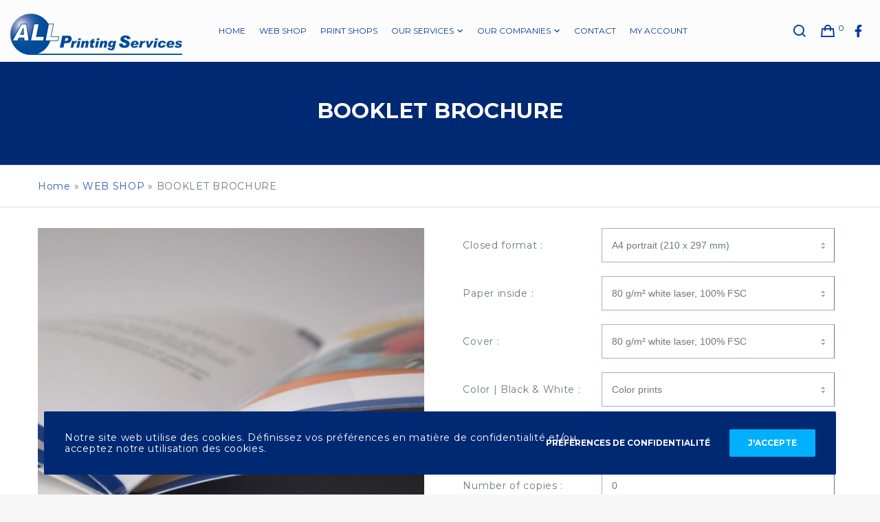

--- FILE ---
content_type: text/html; charset=UTF-8
request_url: https://www.allps.be/nl/produit/geniete-brochure/
body_size: 41496
content:
<!doctype html>
<!--[if lt IE 10]>
<html class="ie9 no-js" lang="nl-NL">
<![endif]-->
<!--[if (gt IE 9)|!(IE)]><!-->

<html class="no-js" lang="nl-NL"> <!--<![endif]-->

	<head>
		<meta charset="UTF-8">
				            <noscript><meta http-equiv="refresh" content="0;url=error-script/"></noscript>
					<meta name='robots' content='index, follow, max-image-preview:large, max-snippet:-1, max-video-preview:-1' />
	<style>img:is([sizes="auto" i], [sizes^="auto," i]) { contain-intrinsic-size: 3000px 1500px }</style>
	<link rel="alternate" hreflang="fr" href="https://www.allps.be/fr/produit/brochure-agrafee/" />
<link rel="alternate" hreflang="nl" href="https://www.allps.be/nl/produit/geniete-brochure/" />
<link rel="alternate" hreflang="en" href="https://www.allps.be/en/produit/booklet-brochure/" />
<link rel="alternate" hreflang="x-default" href="https://www.allps.be/fr/produit/brochure-agrafee/" />

	<!-- This site is optimized with the Yoast SEO plugin v24.8.1 - https://yoast.com/wordpress/plugins/seo/ -->
	<title>GENIETE BROCHURE - Allps</title><link rel="preload" data-rocket-preload as="image" href="https://www.allps.be/wp-content/uploads/2017/02/brochure-agraffe-cover-600x600.jpg" imagesrcset="https://www.allps.be/wp-content/uploads/2017/02/brochure-agraffe-cover-600x600.jpg 600w, https://www.allps.be/wp-content/uploads/2017/02/brochure-agraffe-cover-300x300.jpg 300w, https://www.allps.be/wp-content/uploads/2017/02/brochure-agraffe-cover-100x100.jpg 100w, https://www.allps.be/wp-content/uploads/2017/02/brochure-agraffe-cover-150x150.jpg 150w, https://www.allps.be/wp-content/uploads/2017/02/brochure-agraffe-cover.jpg 750w" imagesizes="(max-width: 600px) 100vw, 600px" fetchpriority="high"><link rel="preload" data-rocket-preload as="style" href="https://fonts.googleapis.com/css?family=Montserrat%3A400%2C700%7CCabin%20Condensed%3A400%7CAbril%20Fatface%3Aregular&#038;subset=latin&#038;display=swap" /><link rel="stylesheet" href="https://fonts.googleapis.com/css?family=Montserrat%3A400%2C700%7CCabin%20Condensed%3A400%7CAbril%20Fatface%3Aregular&#038;subset=latin&#038;display=swap" media="print" onload="this.media='all'" /><noscript><link rel="stylesheet" href="https://fonts.googleapis.com/css?family=Montserrat%3A400%2C700%7CCabin%20Condensed%3A400%7CAbril%20Fatface%3Aregular&#038;subset=latin&#038;display=swap" /></noscript>
	<link rel="canonical" href="https://www.allps.be/nl/produit/geniete-brochure/" />
	<meta property="og:locale" content="nl_NL" />
	<meta property="og:type" content="article" />
	<meta property="og:title" content="GENIETE BROCHURE - Allps" />
	<meta property="og:url" content="https://www.allps.be/nl/produit/geniete-brochure/" />
	<meta property="og:site_name" content="Allps" />
	<meta property="article:modified_time" content="2020-03-24T09:14:21+00:00" />
	<meta property="og:image" content="https://www.allps.be/wp-content/uploads/2017/02/brochure-agraffe-cover.jpg" />
	<meta property="og:image:width" content="750" />
	<meta property="og:image:height" content="750" />
	<meta property="og:image:type" content="image/jpeg" />
	<meta name="twitter:card" content="summary_large_image" />
	<meta name="twitter:label1" content="Geschatte leestijd" />
	<meta name="twitter:data1" content="1 minuut" />
	<script type="application/ld+json" class="yoast-schema-graph">{"@context":"https://schema.org","@graph":[{"@type":"WebPage","@id":"https://www.allps.be/nl/produit/geniete-brochure/","url":"https://www.allps.be/nl/produit/geniete-brochure/","name":"GENIETE BROCHURE - Allps","isPartOf":{"@id":"https://www.allps.be/fr/#website"},"primaryImageOfPage":{"@id":"https://www.allps.be/nl/produit/geniete-brochure/#primaryimage"},"image":{"@id":"https://www.allps.be/nl/produit/geniete-brochure/#primaryimage"},"thumbnailUrl":"https://www.allps.be/wp-content/uploads/2017/02/brochure-agraffe-cover.jpg","datePublished":"2018-10-12T08:39:08+00:00","dateModified":"2020-03-24T09:14:21+00:00","breadcrumb":{"@id":"https://www.allps.be/nl/produit/geniete-brochure/#breadcrumb"},"inLanguage":"nl-NL","potentialAction":[{"@type":"ReadAction","target":["https://www.allps.be/nl/produit/geniete-brochure/"]}]},{"@type":"ImageObject","inLanguage":"nl-NL","@id":"https://www.allps.be/nl/produit/geniete-brochure/#primaryimage","url":"https://www.allps.be/wp-content/uploads/2017/02/brochure-agraffe-cover.jpg","contentUrl":"https://www.allps.be/wp-content/uploads/2017/02/brochure-agraffe-cover.jpg","width":750,"height":750,"caption":"geniete brochure cover"},{"@type":"BreadcrumbList","@id":"https://www.allps.be/nl/produit/geniete-brochure/#breadcrumb","itemListElement":[{"@type":"ListItem","position":1,"name":"Home","item":"https://www.allps.be/nl/"},{"@type":"ListItem","position":2,"name":"WEBSHOP","item":"https://www.allps.be/nl/produkten/"},{"@type":"ListItem","position":3,"name":"GENIETE BROCHURE"}]},{"@type":"WebSite","@id":"https://www.allps.be/fr/#website","url":"https://www.allps.be/fr/","name":"Allps","description":"All Printing Services","potentialAction":[{"@type":"SearchAction","target":{"@type":"EntryPoint","urlTemplate":"https://www.allps.be/fr/?s={search_term_string}"},"query-input":{"@type":"PropertyValueSpecification","valueRequired":true,"valueName":"search_term_string"}}],"inLanguage":"nl-NL"}]}</script>
	<!-- / Yoast SEO plugin. -->


<link rel='dns-prefetch' href='//fonts.googleapis.com' />
<link href='https://fonts.gstatic.com' crossorigin rel='preconnect' />
<link rel="alternate" type="application/rss+xml" title="Allps &raquo; feed" href="https://www.allps.be/nl/feed/" />
<link rel="alternate" type="application/rss+xml" title="Allps &raquo; reacties feed" href="https://www.allps.be/nl/comments/feed/" />
<meta name="viewport" content="width=device-width, initial-scale=1, maximum-scale=1, user-scalable=no">
<meta name="application-name" content="Allps">
<style id='wp-emoji-styles-inline-css' type='text/css'>

	img.wp-smiley, img.emoji {
		display: inline !important;
		border: none !important;
		box-shadow: none !important;
		height: 1em !important;
		width: 1em !important;
		margin: 0 0.07em !important;
		vertical-align: -0.1em !important;
		background: none !important;
		padding: 0 !important;
	}
</style>
<link rel='stylesheet' id='wp-block-library-css' href='https://www.allps.be/wp-includes/css/dist/block-library/style.min.css?ver=6.7.4' type='text/css' media='all' />
<style id='classic-theme-styles-inline-css' type='text/css'>
/*! This file is auto-generated */
.wp-block-button__link{color:#fff;background-color:#32373c;border-radius:9999px;box-shadow:none;text-decoration:none;padding:calc(.667em + 2px) calc(1.333em + 2px);font-size:1.125em}.wp-block-file__button{background:#32373c;color:#fff;text-decoration:none}
</style>
<style id='global-styles-inline-css' type='text/css'>
:root{--wp--preset--aspect-ratio--square: 1;--wp--preset--aspect-ratio--4-3: 4/3;--wp--preset--aspect-ratio--3-4: 3/4;--wp--preset--aspect-ratio--3-2: 3/2;--wp--preset--aspect-ratio--2-3: 2/3;--wp--preset--aspect-ratio--16-9: 16/9;--wp--preset--aspect-ratio--9-16: 9/16;--wp--preset--color--black: #000000;--wp--preset--color--cyan-bluish-gray: #abb8c3;--wp--preset--color--white: #ffffff;--wp--preset--color--pale-pink: #f78da7;--wp--preset--color--vivid-red: #cf2e2e;--wp--preset--color--luminous-vivid-orange: #ff6900;--wp--preset--color--luminous-vivid-amber: #fcb900;--wp--preset--color--light-green-cyan: #7bdcb5;--wp--preset--color--vivid-green-cyan: #00d084;--wp--preset--color--pale-cyan-blue: #8ed1fc;--wp--preset--color--vivid-cyan-blue: #0693e3;--wp--preset--color--vivid-purple: #9b51e0;--wp--preset--color--primary-1: #002973;--wp--preset--color--primary-2: #00369a;--wp--preset--color--primary-3: #335eae;--wp--preset--color--primary-4: #99afd7;--wp--preset--color--primary-5: #85878a;--wp--preset--color--green: #66bb6a;--wp--preset--color--red: #ff5252;--wp--preset--color--orange: #ffb74d;--wp--preset--color--aqua: #1de9b6;--wp--preset--color--blue: #00b0ff;--wp--preset--color--purple: #b388ff;--wp--preset--color--grey: #bababa;--wp--preset--gradient--vivid-cyan-blue-to-vivid-purple: linear-gradient(135deg,rgba(6,147,227,1) 0%,rgb(155,81,224) 100%);--wp--preset--gradient--light-green-cyan-to-vivid-green-cyan: linear-gradient(135deg,rgb(122,220,180) 0%,rgb(0,208,130) 100%);--wp--preset--gradient--luminous-vivid-amber-to-luminous-vivid-orange: linear-gradient(135deg,rgba(252,185,0,1) 0%,rgba(255,105,0,1) 100%);--wp--preset--gradient--luminous-vivid-orange-to-vivid-red: linear-gradient(135deg,rgba(255,105,0,1) 0%,rgb(207,46,46) 100%);--wp--preset--gradient--very-light-gray-to-cyan-bluish-gray: linear-gradient(135deg,rgb(238,238,238) 0%,rgb(169,184,195) 100%);--wp--preset--gradient--cool-to-warm-spectrum: linear-gradient(135deg,rgb(74,234,220) 0%,rgb(151,120,209) 20%,rgb(207,42,186) 40%,rgb(238,44,130) 60%,rgb(251,105,98) 80%,rgb(254,248,76) 100%);--wp--preset--gradient--blush-light-purple: linear-gradient(135deg,rgb(255,206,236) 0%,rgb(152,150,240) 100%);--wp--preset--gradient--blush-bordeaux: linear-gradient(135deg,rgb(254,205,165) 0%,rgb(254,45,45) 50%,rgb(107,0,62) 100%);--wp--preset--gradient--luminous-dusk: linear-gradient(135deg,rgb(255,203,112) 0%,rgb(199,81,192) 50%,rgb(65,88,208) 100%);--wp--preset--gradient--pale-ocean: linear-gradient(135deg,rgb(255,245,203) 0%,rgb(182,227,212) 50%,rgb(51,167,181) 100%);--wp--preset--gradient--electric-grass: linear-gradient(135deg,rgb(202,248,128) 0%,rgb(113,206,126) 100%);--wp--preset--gradient--midnight: linear-gradient(135deg,rgb(2,3,129) 0%,rgb(40,116,252) 100%);--wp--preset--font-size--small: 13px;--wp--preset--font-size--medium: 20px;--wp--preset--font-size--large: 36px;--wp--preset--font-size--x-large: 42px;--wp--preset--font-family--inter: "Inter", sans-serif;--wp--preset--font-family--cardo: Cardo;--wp--preset--spacing--20: 0.44rem;--wp--preset--spacing--30: 0.67rem;--wp--preset--spacing--40: 1rem;--wp--preset--spacing--50: 1.5rem;--wp--preset--spacing--60: 2.25rem;--wp--preset--spacing--70: 3.38rem;--wp--preset--spacing--80: 5.06rem;--wp--preset--shadow--natural: 6px 6px 9px rgba(0, 0, 0, 0.2);--wp--preset--shadow--deep: 12px 12px 50px rgba(0, 0, 0, 0.4);--wp--preset--shadow--sharp: 6px 6px 0px rgba(0, 0, 0, 0.2);--wp--preset--shadow--outlined: 6px 6px 0px -3px rgba(255, 255, 255, 1), 6px 6px rgba(0, 0, 0, 1);--wp--preset--shadow--crisp: 6px 6px 0px rgba(0, 0, 0, 1);}:where(.is-layout-flex){gap: 0.5em;}:where(.is-layout-grid){gap: 0.5em;}body .is-layout-flex{display: flex;}.is-layout-flex{flex-wrap: wrap;align-items: center;}.is-layout-flex > :is(*, div){margin: 0;}body .is-layout-grid{display: grid;}.is-layout-grid > :is(*, div){margin: 0;}:where(.wp-block-columns.is-layout-flex){gap: 2em;}:where(.wp-block-columns.is-layout-grid){gap: 2em;}:where(.wp-block-post-template.is-layout-flex){gap: 1.25em;}:where(.wp-block-post-template.is-layout-grid){gap: 1.25em;}.has-black-color{color: var(--wp--preset--color--black) !important;}.has-cyan-bluish-gray-color{color: var(--wp--preset--color--cyan-bluish-gray) !important;}.has-white-color{color: var(--wp--preset--color--white) !important;}.has-pale-pink-color{color: var(--wp--preset--color--pale-pink) !important;}.has-vivid-red-color{color: var(--wp--preset--color--vivid-red) !important;}.has-luminous-vivid-orange-color{color: var(--wp--preset--color--luminous-vivid-orange) !important;}.has-luminous-vivid-amber-color{color: var(--wp--preset--color--luminous-vivid-amber) !important;}.has-light-green-cyan-color{color: var(--wp--preset--color--light-green-cyan) !important;}.has-vivid-green-cyan-color{color: var(--wp--preset--color--vivid-green-cyan) !important;}.has-pale-cyan-blue-color{color: var(--wp--preset--color--pale-cyan-blue) !important;}.has-vivid-cyan-blue-color{color: var(--wp--preset--color--vivid-cyan-blue) !important;}.has-vivid-purple-color{color: var(--wp--preset--color--vivid-purple) !important;}.has-black-background-color{background-color: var(--wp--preset--color--black) !important;}.has-cyan-bluish-gray-background-color{background-color: var(--wp--preset--color--cyan-bluish-gray) !important;}.has-white-background-color{background-color: var(--wp--preset--color--white) !important;}.has-pale-pink-background-color{background-color: var(--wp--preset--color--pale-pink) !important;}.has-vivid-red-background-color{background-color: var(--wp--preset--color--vivid-red) !important;}.has-luminous-vivid-orange-background-color{background-color: var(--wp--preset--color--luminous-vivid-orange) !important;}.has-luminous-vivid-amber-background-color{background-color: var(--wp--preset--color--luminous-vivid-amber) !important;}.has-light-green-cyan-background-color{background-color: var(--wp--preset--color--light-green-cyan) !important;}.has-vivid-green-cyan-background-color{background-color: var(--wp--preset--color--vivid-green-cyan) !important;}.has-pale-cyan-blue-background-color{background-color: var(--wp--preset--color--pale-cyan-blue) !important;}.has-vivid-cyan-blue-background-color{background-color: var(--wp--preset--color--vivid-cyan-blue) !important;}.has-vivid-purple-background-color{background-color: var(--wp--preset--color--vivid-purple) !important;}.has-black-border-color{border-color: var(--wp--preset--color--black) !important;}.has-cyan-bluish-gray-border-color{border-color: var(--wp--preset--color--cyan-bluish-gray) !important;}.has-white-border-color{border-color: var(--wp--preset--color--white) !important;}.has-pale-pink-border-color{border-color: var(--wp--preset--color--pale-pink) !important;}.has-vivid-red-border-color{border-color: var(--wp--preset--color--vivid-red) !important;}.has-luminous-vivid-orange-border-color{border-color: var(--wp--preset--color--luminous-vivid-orange) !important;}.has-luminous-vivid-amber-border-color{border-color: var(--wp--preset--color--luminous-vivid-amber) !important;}.has-light-green-cyan-border-color{border-color: var(--wp--preset--color--light-green-cyan) !important;}.has-vivid-green-cyan-border-color{border-color: var(--wp--preset--color--vivid-green-cyan) !important;}.has-pale-cyan-blue-border-color{border-color: var(--wp--preset--color--pale-cyan-blue) !important;}.has-vivid-cyan-blue-border-color{border-color: var(--wp--preset--color--vivid-cyan-blue) !important;}.has-vivid-purple-border-color{border-color: var(--wp--preset--color--vivid-purple) !important;}.has-vivid-cyan-blue-to-vivid-purple-gradient-background{background: var(--wp--preset--gradient--vivid-cyan-blue-to-vivid-purple) !important;}.has-light-green-cyan-to-vivid-green-cyan-gradient-background{background: var(--wp--preset--gradient--light-green-cyan-to-vivid-green-cyan) !important;}.has-luminous-vivid-amber-to-luminous-vivid-orange-gradient-background{background: var(--wp--preset--gradient--luminous-vivid-amber-to-luminous-vivid-orange) !important;}.has-luminous-vivid-orange-to-vivid-red-gradient-background{background: var(--wp--preset--gradient--luminous-vivid-orange-to-vivid-red) !important;}.has-very-light-gray-to-cyan-bluish-gray-gradient-background{background: var(--wp--preset--gradient--very-light-gray-to-cyan-bluish-gray) !important;}.has-cool-to-warm-spectrum-gradient-background{background: var(--wp--preset--gradient--cool-to-warm-spectrum) !important;}.has-blush-light-purple-gradient-background{background: var(--wp--preset--gradient--blush-light-purple) !important;}.has-blush-bordeaux-gradient-background{background: var(--wp--preset--gradient--blush-bordeaux) !important;}.has-luminous-dusk-gradient-background{background: var(--wp--preset--gradient--luminous-dusk) !important;}.has-pale-ocean-gradient-background{background: var(--wp--preset--gradient--pale-ocean) !important;}.has-electric-grass-gradient-background{background: var(--wp--preset--gradient--electric-grass) !important;}.has-midnight-gradient-background{background: var(--wp--preset--gradient--midnight) !important;}.has-small-font-size{font-size: var(--wp--preset--font-size--small) !important;}.has-medium-font-size{font-size: var(--wp--preset--font-size--medium) !important;}.has-large-font-size{font-size: var(--wp--preset--font-size--large) !important;}.has-x-large-font-size{font-size: var(--wp--preset--font-size--x-large) !important;}
:where(.wp-block-post-template.is-layout-flex){gap: 1.25em;}:where(.wp-block-post-template.is-layout-grid){gap: 1.25em;}
:where(.wp-block-columns.is-layout-flex){gap: 2em;}:where(.wp-block-columns.is-layout-grid){gap: 2em;}
:root :where(.wp-block-pullquote){font-size: 1.5em;line-height: 1.6;}
</style>
<link data-minify="1" rel='stylesheet' id='rs-plugin-settings-css' href='https://www.allps.be/wp-content/cache/min/1/wp-content/plugins/revslider/public/assets/css/settings.css?ver=1750926905' type='text/css' media='all' />
<style id='rs-plugin-settings-inline-css' type='text/css'>
#rs-demo-id {}
</style>
<link data-minify="1" rel='stylesheet' id='woocommerce-layout-css' href='https://www.allps.be/wp-content/cache/min/1/wp-content/plugins/woocommerce/assets/css/woocommerce-layout.css?ver=1750926905' type='text/css' media='all' />
<link data-minify="1" rel='stylesheet' id='woocommerce-smallscreen-css' href='https://www.allps.be/wp-content/cache/min/1/wp-content/plugins/woocommerce/assets/css/woocommerce-smallscreen.css?ver=1750926905' type='text/css' media='only screen and (max-width: 768px)' />
<link data-minify="1" rel='stylesheet' id='woocommerce-general-css' href='https://www.allps.be/wp-content/cache/min/1/wp-content/plugins/woocommerce/assets/css/woocommerce.css?ver=1750926905' type='text/css' media='all' />
<style id='woocommerce-inline-inline-css' type='text/css'>
.woocommerce form .form-row .required { visibility: visible; }
</style>
<link data-minify="1" rel='stylesheet' id='ag-block-css' href='https://www.allps.be/wp-content/cache/min/1/wp-content/plugins/worldline-hosted-checkout-for-woocommerce-premium/inc/assets/css/block.css?ver=1750926905' type='text/css' media='all' />
<link rel='stylesheet' id='wpml-legacy-dropdown-0-css' href='https://www.allps.be/wp-content/plugins/sitepress-multilingual-cms/templates/language-switchers/legacy-dropdown/style.min.css?ver=1' type='text/css' media='all' />
<style id='wpml-legacy-dropdown-0-inline-css' type='text/css'>
.wpml-ls-statics-shortcode_actions, .wpml-ls-statics-shortcode_actions .wpml-ls-sub-menu, .wpml-ls-statics-shortcode_actions a {border-color:#cdcdcd;}.wpml-ls-statics-shortcode_actions a, .wpml-ls-statics-shortcode_actions .wpml-ls-sub-menu a, .wpml-ls-statics-shortcode_actions .wpml-ls-sub-menu a:link, .wpml-ls-statics-shortcode_actions li:not(.wpml-ls-current-language) .wpml-ls-link, .wpml-ls-statics-shortcode_actions li:not(.wpml-ls-current-language) .wpml-ls-link:link {color:#444444;background-color:#ffffff;}.wpml-ls-statics-shortcode_actions .wpml-ls-sub-menu a:hover,.wpml-ls-statics-shortcode_actions .wpml-ls-sub-menu a:focus, .wpml-ls-statics-shortcode_actions .wpml-ls-sub-menu a:link:hover, .wpml-ls-statics-shortcode_actions .wpml-ls-sub-menu a:link:focus {color:#000000;background-color:#eeeeee;}.wpml-ls-statics-shortcode_actions .wpml-ls-current-language > a {color:#444444;background-color:#ffffff;}.wpml-ls-statics-shortcode_actions .wpml-ls-current-language:hover>a, .wpml-ls-statics-shortcode_actions .wpml-ls-current-language>a:focus {color:#000000;background-color:#eeeeee;}
</style>
<link data-minify="1" rel='stylesheet' id='brands-styles-css' href='https://www.allps.be/wp-content/cache/min/1/wp-content/plugins/woocommerce/assets/css/brands.css?ver=1750926905' type='text/css' media='all' />
<link data-minify="1" rel='stylesheet' id='font-awesome-css' href='https://www.allps.be/wp-content/cache/min/1/wp-content/themes/blade/css/font-awesome.min.css?ver=1750926905' type='text/css' media='all' />
<link rel='stylesheet' id='font-awesome-v4-shims-css' href='https://www.allps.be/wp-content/themes/blade/css/font-awesome-v4-shims.min.css?ver=6.4.2' type='text/css' media='all' />
<link data-minify="1" rel='stylesheet' id='blade-grve-basic-css' href='https://www.allps.be/wp-content/cache/min/1/wp-content/themes/blade/css/basic.css?ver=1750926905' type='text/css' media='all' />
<link data-minify="1" rel='stylesheet' id='blade-grve-grid-css' href='https://www.allps.be/wp-content/cache/min/1/wp-content/themes/blade/css/grid.css?ver=1750926905' type='text/css' media='all' />
<link data-minify="1" rel='stylesheet' id='blade-grve-theme-style-css' href='https://www.allps.be/wp-content/cache/min/1/wp-content/themes/blade/css/theme-style.css?ver=1750926906' type='text/css' media='all' />
<link data-minify="1" rel='stylesheet' id='blade-grve-elements-css' href='https://www.allps.be/wp-content/cache/min/1/wp-content/themes/blade/css/elements.css?ver=1750926906' type='text/css' media='all' />
<link data-minify="1" rel='stylesheet' id='blade-grve-woocommerce-custom-css' href='https://www.allps.be/wp-content/cache/min/1/wp-content/themes/blade/css/woocommerce-custom.css?ver=1750926906' type='text/css' media='all' />
<link rel='stylesheet' id='blade-grve-style-css' href='https://www.allps.be/wp-content/themes/blade-child/style.css?ver=3.6.5' type='text/css' media='all' />
<link data-minify="1" rel='stylesheet' id='blade-grve-responsive-css' href='https://www.allps.be/wp-content/cache/min/1/wp-content/themes/blade/css/responsive.css?ver=1750926906' type='text/css' media='all' />
<style id='akismet-widget-style-inline-css' type='text/css'>

			.a-stats {
				--akismet-color-mid-green: #357b49;
				--akismet-color-white: #fff;
				--akismet-color-light-grey: #f6f7f7;

				max-width: 350px;
				width: auto;
			}

			.a-stats * {
				all: unset;
				box-sizing: border-box;
			}

			.a-stats strong {
				font-weight: 600;
			}

			.a-stats a.a-stats__link,
			.a-stats a.a-stats__link:visited,
			.a-stats a.a-stats__link:active {
				background: var(--akismet-color-mid-green);
				border: none;
				box-shadow: none;
				border-radius: 8px;
				color: var(--akismet-color-white);
				cursor: pointer;
				display: block;
				font-family: -apple-system, BlinkMacSystemFont, 'Segoe UI', 'Roboto', 'Oxygen-Sans', 'Ubuntu', 'Cantarell', 'Helvetica Neue', sans-serif;
				font-weight: 500;
				padding: 12px;
				text-align: center;
				text-decoration: none;
				transition: all 0.2s ease;
			}

			/* Extra specificity to deal with TwentyTwentyOne focus style */
			.widget .a-stats a.a-stats__link:focus {
				background: var(--akismet-color-mid-green);
				color: var(--akismet-color-white);
				text-decoration: none;
			}

			.a-stats a.a-stats__link:hover {
				filter: brightness(110%);
				box-shadow: 0 4px 12px rgba(0, 0, 0, 0.06), 0 0 2px rgba(0, 0, 0, 0.16);
			}

			.a-stats .count {
				color: var(--akismet-color-white);
				display: block;
				font-size: 1.5em;
				line-height: 1.4;
				padding: 0 13px;
				white-space: nowrap;
			}
		
</style>
<link data-minify="1" rel='stylesheet' id='js_composer_front-css' href='https://www.allps.be/wp-content/cache/min/1/wp-content/plugins/js_composer/assets/css/js_composer.min.css?ver=1750926906' type='text/css' media='all' />

<link data-minify="1" rel='stylesheet' id='sib-front-css-css' href='https://www.allps.be/wp-content/cache/min/1/wp-content/plugins/mailin/css/mailin-front.css?ver=1750926906' type='text/css' media='all' />
<script type="text/javascript" src="https://www.allps.be/wp-includes/js/jquery/jquery.min.js?ver=3.7.1" id="jquery-core-js"></script>
<script type="text/javascript" src="https://www.allps.be/wp-includes/js/jquery/jquery-migrate.min.js?ver=3.4.1" id="jquery-migrate-js"></script>
<script data-minify="1" type="text/javascript" src="https://www.allps.be/wp-content/cache/min/1/wp-content/plugins/listing_ilogics/views/js/script_ilogics.js?ver=1750926906" id="script1-js"></script>
<script type="text/javascript" id="my-ajax-handle-js-extra">
/* <![CDATA[ */
var the_ajax_script_calculator_ilogics_allps = {"ajaxurl":"https:\/\/www.allps.be\/wp-content\/plugins\/calculator_ilogics_allps\/functions\/ajax.php"};
var the_ajax_script = {"ajaxurl":"https:\/\/www.allps.be\/wp-admin\/admin-ajax.php"};
var the_ajax_script = {"ajaxurl":"https:\/\/www.allps.be\/wp-admin\/admin-ajax.php"};
/* ]]> */
</script>
<script type="text/javascript" src="https://www.allps.be/wp-content/plugins/calculator_ilogics_allps/views/js/script_ilogics.js?ver=6.7.4" id="my-ajax-handle-js"></script>
<script type="text/javascript" id="my-ajax-handle-2-js-extra">
/* <![CDATA[ */
var the_ajax_script_qrcode = {"ajaxurl":"https:\/\/www.allps.be\/wp-content\/plugins\/gestion_manager_shop\/function\/ajax.php"};
/* ]]> */
</script>
<script type="text/javascript" src="https://www.allps.be/wp-content/plugins/gestion_manager_shop//views/js/script_ilogics_reco.js?ver=6.7.4" id="my-ajax-handle-2-js"></script>
<script type="text/javascript" src="https://www.allps.be/wp-content/plugins/revslider/public/assets/js/jquery.themepunch.tools.min.js?ver=5.4.8.3" id="tp-tools-js"></script>
<script type="text/javascript" src="https://www.allps.be/wp-content/plugins/revslider/public/assets/js/jquery.themepunch.revolution.min.js?ver=5.4.8.3" id="revmin-js"></script>
<script type="text/javascript" src="https://www.allps.be/wp-content/plugins/woocommerce/assets/js/jquery-blockui/jquery.blockUI.min.js?ver=2.7.0-wc.9.7.2" id="jquery-blockui-js" data-wp-strategy="defer"></script>
<script type="text/javascript" id="wc-add-to-cart-js-extra">
/* <![CDATA[ */
var wc_add_to_cart_params = {"ajax_url":"\/wp-admin\/admin-ajax.php?lang=nl","wc_ajax_url":"\/nl\/?wc-ajax=%%endpoint%%","i18n_view_cart":"Bekijk winkelwagen","cart_url":"https:\/\/www.allps.be\/nl\/winkelmand\/","is_cart":"","cart_redirect_after_add":"no"};
/* ]]> */
</script>
<script type="text/javascript" src="https://www.allps.be/wp-content/plugins/woocommerce/assets/js/frontend/add-to-cart.min.js?ver=9.7.2" id="wc-add-to-cart-js" data-wp-strategy="defer"></script>
<script type="text/javascript" id="wc-single-product-js-extra">
/* <![CDATA[ */
var wc_single_product_params = {"i18n_required_rating_text":"Selecteer een waardering","i18n_rating_options":["1 van de 5 sterren","2 van de 5 sterren","3 van de 5 sterren","4 van de 5 sterren","5 van de 5 sterren"],"i18n_product_gallery_trigger_text":"Afbeeldinggalerij in volledig scherm bekijken","review_rating_required":"yes","flexslider":{"rtl":false,"animation":"slide","smoothHeight":true,"directionNav":false,"controlNav":"thumbnails","slideshow":false,"animationSpeed":500,"animationLoop":false,"allowOneSlide":false},"zoom_enabled":"","zoom_options":[],"photoswipe_enabled":"","photoswipe_options":{"shareEl":false,"closeOnScroll":false,"history":false,"hideAnimationDuration":0,"showAnimationDuration":0},"flexslider_enabled":""};
/* ]]> */
</script>
<script type="text/javascript" src="https://www.allps.be/wp-content/plugins/woocommerce/assets/js/frontend/single-product.min.js?ver=9.7.2" id="wc-single-product-js" defer="defer" data-wp-strategy="defer"></script>
<script type="text/javascript" src="https://www.allps.be/wp-content/plugins/woocommerce/assets/js/js-cookie/js.cookie.min.js?ver=2.1.4-wc.9.7.2" id="js-cookie-js" defer="defer" data-wp-strategy="defer"></script>
<script type="text/javascript" id="woocommerce-js-extra">
/* <![CDATA[ */
var woocommerce_params = {"ajax_url":"\/wp-admin\/admin-ajax.php?lang=nl","wc_ajax_url":"\/nl\/?wc-ajax=%%endpoint%%","i18n_password_show":"Wachtwoord weergeven","i18n_password_hide":"Wachtwoord verbergen"};
/* ]]> */
</script>
<script type="text/javascript" src="https://www.allps.be/wp-content/plugins/woocommerce/assets/js/frontend/woocommerce.min.js?ver=9.7.2" id="woocommerce-js" defer="defer" data-wp-strategy="defer"></script>
<script type="text/javascript" src="https://www.allps.be/wp-content/plugins/sitepress-multilingual-cms/templates/language-switchers/legacy-dropdown/script.min.js?ver=1" id="wpml-legacy-dropdown-0-js"></script>
<script data-minify="1" type="text/javascript" src="https://www.allps.be/wp-content/cache/min/1/wp-content/plugins/js_composer/assets/js/vendors/woocommerce-add-to-cart.js?ver=1750926906" id="vc_woocommerce-add-to-cart-js-js"></script>
<script type="text/javascript" id="wc-cart-fragments-js-extra">
/* <![CDATA[ */
var wc_cart_fragments_params = {"ajax_url":"\/wp-admin\/admin-ajax.php?lang=nl","wc_ajax_url":"\/nl\/?wc-ajax=%%endpoint%%","cart_hash_key":"wc_cart_hash_00cc67006c44e3294669736e895e4112-nl","fragment_name":"wc_fragments_00cc67006c44e3294669736e895e4112","request_timeout":"5000"};
/* ]]> */
</script>
<script type="text/javascript" src="https://www.allps.be/wp-content/plugins/woocommerce/assets/js/frontend/cart-fragments.min.js?ver=9.7.2" id="wc-cart-fragments-js" defer="defer" data-wp-strategy="defer"></script>
<script data-minify="1" type="text/javascript" src="https://www.allps.be/wp-content/cache/min/1/wp-content/themes/blade/js/modernizr.custom.js?ver=1750926906" id="modernizr-js"></script>
<script type="text/javascript" id="wpml-browser-redirect-js-extra">
/* <![CDATA[ */
var wpml_browser_redirect_params = {"pageLanguage":"nl","languageUrls":{"fr_fr":"https:\/\/www.allps.be\/fr\/produit\/brochure-agrafee\/","fr":"https:\/\/www.allps.be\/fr\/produit\/brochure-agrafee\/","nl_nl":"https:\/\/www.allps.be\/nl\/produit\/geniete-brochure\/","nl":"https:\/\/www.allps.be\/nl\/produit\/geniete-brochure\/","en_us":"https:\/\/www.allps.be\/en\/produit\/booklet-brochure\/","en":"https:\/\/www.allps.be\/en\/produit\/booklet-brochure\/","us":"https:\/\/www.allps.be\/en\/produit\/booklet-brochure\/"},"cookie":{"name":"_icl_visitor_lang_js","domain":"www.allps.be","path":"\/","expiration":24}};
/* ]]> */
</script>
<script data-minify="1" type="text/javascript" src="https://www.allps.be/wp-content/cache/min/1/wp-content/plugins/sitepress-multilingual-cms/dist/js/browser-redirect/app.js?ver=1750926906" id="wpml-browser-redirect-js"></script>
<script type="text/javascript" id="sib-front-js-js-extra">
/* <![CDATA[ */
var sibErrMsg = {"invalidMail":"Please fill out valid email address","requiredField":"Please fill out required fields","invalidDateFormat":"Please fill out valid date format","invalidSMSFormat":"Please fill out valid phone number"};
var ajax_sib_front_object = {"ajax_url":"https:\/\/www.allps.be\/wp-admin\/admin-ajax.php","ajax_nonce":"fb7662a64a","flag_url":"https:\/\/www.allps.be\/wp-content\/plugins\/mailin\/img\/flags\/"};
/* ]]> */
</script>
<script data-minify="1" type="text/javascript" src="https://www.allps.be/wp-content/cache/min/1/wp-content/plugins/mailin/js/mailin-front.js?ver=1750926906" id="sib-front-js-js"></script>
<script></script><link rel="https://api.w.org/" href="https://www.allps.be/nl/wp-json/" /><link rel="alternate" title="JSON" type="application/json" href="https://www.allps.be/nl/wp-json/wp/v2/product/3792" /><link rel="EditURI" type="application/rsd+xml" title="RSD" href="https://www.allps.be/xmlrpc.php?rsd" />
<meta name="generator" content="WordPress 6.7.4" />
<meta name="generator" content="WooCommerce 9.7.2" />
<link rel='shortlink' href='https://www.allps.be/nl/?p=3792' />
<link rel="alternate" title="oEmbed (JSON)" type="application/json+oembed" href="https://www.allps.be/nl/wp-json/oembed/1.0/embed?url=https%3A%2F%2Fwww.allps.be%2Fnl%2Fproduit%2Fgeniete-brochure%2F" />
<link rel="alternate" title="oEmbed (XML)" type="text/xml+oembed" href="https://www.allps.be/nl/wp-json/oembed/1.0/embed?url=https%3A%2F%2Fwww.allps.be%2Fnl%2Fproduit%2Fgeniete-brochure%2F&#038;format=xml" />
<meta name="generator" content="WPML ver:4.7.3 stt:38,1,4;" />
<script>
  (function(i,s,o,g,r,a,m){i['GoogleAnalyticsObject']=r;i[r]=i[r]||function(){
  (i[r].q=i[r].q||[]).push(arguments)},i[r].l=1*new Date();a=s.createElement(o),
  m=s.getElementsByTagName(o)[0];a.async=1;a.src=g;m.parentNode.insertBefore(a,m)
  })(window,document,'script','https://www.google-analytics.com/analytics.js','ga');

  ga('create', 'UA-100591277-1', 'auto');
  ga('send', 'pageview');

</script>
<!-- Google tag (gtag.js) -->
<script async src="https://www.googletagmanager.com/gtag/js?id=G-3JM7YT3EN5"></script>
<script>
  window.dataLayer = window.dataLayer || [];
  function gtag(){dataLayer.push(arguments);}
  gtag('js', new Date());

  gtag('config', 'G-3JM7YT3EN5');
</script><script type="text/javascript">
(function(url){
	if(/(?:Chrome\/26\.0\.1410\.63 Safari\/537\.31|WordfenceTestMonBot)/.test(navigator.userAgent)){ return; }
	var addEvent = function(evt, handler) {
		if (window.addEventListener) {
			document.addEventListener(evt, handler, false);
		} else if (window.attachEvent) {
			document.attachEvent('on' + evt, handler);
		}
	};
	var removeEvent = function(evt, handler) {
		if (window.removeEventListener) {
			document.removeEventListener(evt, handler, false);
		} else if (window.detachEvent) {
			document.detachEvent('on' + evt, handler);
		}
	};
	var evts = 'contextmenu dblclick drag dragend dragenter dragleave dragover dragstart drop keydown keypress keyup mousedown mousemove mouseout mouseover mouseup mousewheel scroll'.split(' ');
	var logHuman = function() {
		if (window.wfLogHumanRan) { return; }
		window.wfLogHumanRan = true;
		var wfscr = document.createElement('script');
		wfscr.type = 'text/javascript';
		wfscr.async = true;
		wfscr.src = url + '&r=' + Math.random();
		(document.getElementsByTagName('head')[0]||document.getElementsByTagName('body')[0]).appendChild(wfscr);
		for (var i = 0; i < evts.length; i++) {
			removeEvent(evts[i], logHuman);
		}
	};
	for (var i = 0; i < evts.length; i++) {
		addEvent(evts[i], logHuman);
	}
})('//www.allps.be/nl/?wordfence_lh=1&hid=283300A5A86A396DB50BB5168D309020');
</script><script>document.documentElement.className += " js";</script>
<style>
        button.show-password-input {
    display: none !important;
}
    </style><meta name="generator" content="Redux 4.4.17" /><!-- Dynamic css -->
<style type="text/css">
 body, p { font-size: 14px; font-family: Montserrat; font-weight: 400; line-height: 26px; letter-spacing: 0.7px; } #grve-header .grve-logo.grve-logo-text a { font-family: Montserrat; font-weight: 700; font-style: normal; font-size: 36px; text-transform: none; letter-spacing: 0px; } #grve-main-menu .grve-wrapper > ul > li > a, #grve-main-menu .grve-wrapper > ul > li.megamenu > ul > li > a, #grve-theme-wrapper #grve-hidden-menu ul.grve-menu > li > a, .grve-toggle-hiddenarea .grve-label, #grve-hidden-menu ul.grve-menu > li.megamenu > ul > li > a, #grve-main-menu .grve-wrapper > ul > li ul li.grve-goback a, #grve-hidden-menu ul.grve-menu > li ul li.grve-goback a { font-family: Montserrat; font-weight: 400; font-style: normal; font-size: 14px; text-transform: uppercase; letter-spacing: 0px; } .grve-slide-menu #grve-main-menu .grve-wrapper ul li.megamenu ul li:not(.grve-goback) > a, #grve-hidden-menu.grve-slide-menu ul li.megamenu ul li:not(.grve-goback) > a, #grve-main-menu .grve-wrapper > ul > li ul li a, #grve-header .grve-shoppin-cart-content { font-family: Montserrat; font-weight: 400; font-style: normal; font-size: 15px; text-transform: uppercase; letter-spacing: 0px; } #grve-main-menu .grve-menu-description, #grve-hidden-menu .grve-menu-description { font-family: Montserrat; font-weight: 400; font-style: normal; font-size: 13px; text-transform: none; letter-spacing: 0px; } .grve-anchor-menu .grve-anchor-wrapper .grve-container > ul > li > a, .grve-anchor-menu .grve-anchor-wrapper .grve-container ul.sub-menu li a { font-family: Montserrat; font-weight: normal; font-style: normal; font-size: 11px; text-transform: uppercase; letter-spacing: 2px; } h1, .grve-h1, #grve-theme-wrapper .grve-modal .grve-search input[type='text'], .grve-dropcap span, h2, .grve-h2, h3, .grve-h3, h4, .grve-h4, h5, .grve-h5, h6, .grve-h6 { font-family: Montserrat; font-weight: 700; font-style: normal; text-transform: uppercase; } h1, .grve-h1, #grve-theme-wrapper .grve-modal .grve-search input[type='text'], .grve-dropcap span { font-size: 64px; line-height: 74px; letter-spacing: 0px; } h2, .grve-h2 { font-size: 45px; line-height: 55px; letter-spacing: 0px; } h3, .grve-h3 { font-size: 34px; line-height: 46px; letter-spacing: 0px; } h4, .grve-h4 { font-size: 30px; line-height: 42px; letter-spacing: 0px; } h5, .grve-h5, h3#reply-title { font-size: 24px; line-height: 36px; letter-spacing: 0px; } h6, .grve-h6 { font-size: 20px; line-height: 32px; letter-spacing: 0px; } #grve-page-title .grve-title, #grve-blog-title .grve-title { font-family: Montserrat; font-weight: 700; font-style: normal; font-size: 45px; text-transform: uppercase; line-height: 55px; letter-spacing: 0px; } #grve-page-title .grve-description, #grve-blog-title .grve-description, #grve-blog-title .grve-description p { font-family: "Cabin Condensed"; font-weight: normal; font-style: normal; font-size: 26px; text-transform: none; line-height: 32px; letter-spacing: 0.7px; } #grve-post-title .grve-title-meta { font-family: Montserrat; font-weight: 400; font-style: normal; font-size: 10px; text-transform: uppercase; line-height: 30px; letter-spacing: 3.7px; } #grve-post-title .grve-title { font-family: Montserrat; font-weight: 700; font-style: normal; font-size: 20px; text-transform: uppercase; line-height: 68px; letter-spacing: 0px; } #grve-post-title .grve-description { font-family: Montserrat; font-weight: normal; font-style: normal; font-size: 26px; text-transform: none; line-height: 32px; letter-spacing: 0.7px; } #grve-portfolio-title .grve-title { font-family: Montserrat; font-weight: 700; font-style: normal; font-size: 45px; text-transform: uppercase; line-height: 55px; letter-spacing: 0px; } #grve-portfolio-title .grve-description { font-family: Montserrat; font-weight: normal; font-style: normal; font-size: 26px; text-transform: none; line-height: 32px; letter-spacing: 0.7px; } #grve-product-title .grve-title, #grve-product-tax-title .grve-title, .woocommerce-page #grve-page-title .grve-title { font-family: Montserrat; font-weight: 700; font-style: normal; font-size: 31px; text-transform: uppercase; line-height: 35px; letter-spacing: 0px; } #grve-product-title .grve-description, #grve-product-tax-title .grve-description, #grve-product-tax-title .grve-description p, .woocommerce-page #grve-page-title .grve-description { font-family: Montserrat; font-weight: normal; font-style: normal; font-size: 26px; text-transform: none; line-height: 32px; letter-spacing: 0.7px; } #grve-feature-section .grve-subheading { font-family: "Cabin Condensed"; font-weight: 400; font-style: normal; font-size: 18px; text-transform: uppercase; line-height: 30px; letter-spacing: 3.7px; } #grve-feature-section .grve-title { font-family: Montserrat; font-weight: 700; font-style: normal; font-size: 64px; text-transform: uppercase; line-height: 68px; letter-spacing: 0px; } #grve-feature-section .grve-description { font-family: "Cabin Condensed"; font-weight: normal; font-style: normal; font-size: 26px; text-transform: none; line-height: 32px; letter-spacing: 0.7px; } #grve-feature-section.grve-fullscreen .grve-subheading { font-family: "Cabin Condensed"; font-weight: 400; font-style: normal; font-size: 20px; text-transform: uppercase; line-height: 30px; letter-spacing: 3.7px; } #grve-feature-section.grve-fullscreen .grve-title { font-family: Montserrat; font-weight: 700; font-style: normal; font-size: 90px; text-transform: uppercase; line-height: 96px; letter-spacing: 0px; } #grve-feature-section.grve-fullscreen .grve-description { font-family: "Cabin Condensed"; font-weight: normal; font-style: normal; font-size: 30px; text-transform: none; line-height: 36px; letter-spacing: 0.7px; } .grve-leader-text, .grve-leader-text p, p.grve-leader-text, blockquote, blockquote p { font-family: Montserrat; font-weight: 400; font-style: normal; font-size: 26px; text-transform: none; line-height: 32px; letter-spacing: 0px; } .grve-subtitle, .grve-subtitle p, .grve-subtitle-text { font-family: Montserrat; font-weight: normal; font-style: normal; font-size: 14px; text-transform: uppercase; line-height: 18px; letter-spacing: 3.7px; } .grve-small-text, span.wpcf7-not-valid-tip, div.wpcf7-validation-errors { font-family: Montserrat; font-weight: normal; font-style: normal; font-size: 11px; text-transform: uppercase; letter-spacing: 2px; } .grve-link-text, .grve-btn, input[type='button'], input[type='submit'], input[type='reset'], button:not(.mfp-arrow), #grve-header .grve-shoppin-cart-content .total, #grve-header .grve-shoppin-cart-content .button, #grve-main-content .vc_tta.vc_general .vc_tta-tab > a, .vc_tta.vc_general .vc_tta-panel-title, #cancel-comment-reply-link { font-family: Montserrat !important; font-weight: 700 !important; font-style: normal; font-size: 12px !important; text-transform: uppercase; letter-spacing: 0.7px; } .grve-btn.grve-btn-extrasmall, .widget.woocommerce button[type='submit'] { font-size: 8px !important; } .grve-btn.grve-btn-small { font-size: 10px !important; } .grve-btn.grve-btn-large { font-size: 14px !important; } .grve-btn.grve-btn-extralarge { font-size: 16px !important; } .grve-widget-title { font-family: Montserrat; font-weight: 700; font-style: normal; font-size: 12px; text-transform: uppercase; line-height: 24px; letter-spacing: 0px; } .widget, .widgets, #grve-hidden-menu ul.grve-menu li a { font-family: Montserrat; font-weight: 400; font-style: normal; font-size: 12px; text-transform: none; line-height: 20px; letter-spacing: 0px; } @media only screen and (min-width: 960px) and (max-width: 1200px) { h1,.grve-h1,#grve-theme-wrapper .grve-modal .grve-search input[type="text"],.grve-dropcap span { font-size: 57.6px; line-height: 1.16em; } h2,.grve-h2 { font-size: 40.5px; line-height: 1.22em; } #grve-page-title .grve-title,#grve-blog-title .grve-title { font-size: 40.5px; line-height: 1.22em; } #grve-post-title .grve-title { font-size: 18px; line-height: 3.4em; } #grve-portfolio-title .grve-title { font-size: 40.5px; line-height: 1.22em; } #grve-product-title .grve-title,#grve-product-tax-title .grve-title,.woocommerce-page #grve-page-title .grve-title { font-size: 27.9px; line-height: 1.13em; } #grve-feature-section .grve-title { font-size: 57.6px; line-height: 1.06em; } #grve-feature-section.grve-fullscreen .grve-title { font-size: 81px; line-height: 1.07em; } #grve-feature-section.grve-fullscreen .grve-description { font-size: 27px; line-height: 1.2em; } #grve-page-title .grve-description,#grve-blog-title .grve-description,#grve-blog-title .grve-description p { font-size: 23.4px; line-height: 1.23em; } #grve-post-title .grve-description { font-size: 23.4px; line-height: 1.23em; } #grve-portfolio-title .grve-description { font-size: 23.4px; line-height: 1.23em; } #grve-product-title .grve-description,#grve-product-tax-title .grve-description,#grve-product-tax-title .grve-description p,.woocommerce-page #grve-page-title .grve-description { font-size: 23.4px; line-height: 1.23em; } #grve-feature-section .grve-subheading { font-size: 16.2px; line-height: 1.67em; } #grve-feature-section.grve-fullscreen .grve-subheading { font-size: 18px; line-height: 1.5em; } #grve-feature-section .grve-description { font-size: 23.4px; line-height: 1.23em; } .grve-leader-text,.grve-leader-text p,p.grve-leader-text,blockquote { font-size: 23.4px; line-height: 1.23em; } .grve-subtitle,.grve-subtitle-text { font-size: 12.6px; line-height: 1.29em; } } @media only screen and (min-width: 768px) and (max-width: 959px) { h1,.grve-h1,#grve-theme-wrapper .grve-modal .grve-search input[type="text"],.grve-dropcap span { font-size: 51.2px; line-height: 1.16em; } h2,.grve-h2 { font-size: 36px; line-height: 1.22em; } #grve-page-title .grve-title,#grve-blog-title .grve-title { font-size: 36px; line-height: 1.22em; } #grve-post-title .grve-title { font-size: 16px; line-height: 3.4em; } #grve-portfolio-title .grve-title { font-size: 36px; line-height: 1.22em; } #grve-product-title .grve-title,#grve-product-tax-title .grve-title,.woocommerce-page #grve-page-title .grve-title { font-size: 24.8px; line-height: 1.13em; } #grve-feature-section .grve-title { font-size: 51.2px; line-height: 1.06em; } #grve-feature-section.grve-fullscreen .grve-title { font-size: 72px; line-height: 1.07em; } #grve-feature-section.grve-fullscreen .grve-description { font-size: 24px; line-height: 1.2em; } #grve-page-title .grve-description,#grve-blog-title .grve-description,#grve-blog-title .grve-description p { font-size: 20.8px; line-height: 1.23em; } #grve-post-title .grve-description { font-size: 20.8px; line-height: 1.23em; } #grve-portfolio-title .grve-description { font-size: 20.8px; line-height: 1.23em; } #grve-product-title .grve-description,#grve-product-tax-title .grve-description,#grve-product-tax-title .grve-description p,.woocommerce-page #grve-page-title .grve-description { font-size: 20.8px; line-height: 1.23em; } #grve-feature-section .grve-subheading { font-size: 14.4px; line-height: 1.67em; } #grve-feature-section.grve-fullscreen .grve-subheading { font-size: 16px; line-height: 1.5em; } #grve-feature-section .grve-description { font-size: 20.8px; line-height: 1.23em; } .grve-leader-text,.grve-leader-text p,p.grve-leader-text,blockquote { font-size: 20.8px; line-height: 1.23em; } .grve-subtitle,.grve-subtitle-text { font-size: 11.2px; line-height: 1.29em; } } @media only screen and (max-width: 767px) { h1,.grve-h1,#grve-theme-wrapper .grve-modal .grve-search input[type="text"],.grve-dropcap span { font-size: 35.2px; line-height: 1.16em; } h2,.grve-h2 { font-size: 24.75px; line-height: 1.22em; } #grve-page-title .grve-title,#grve-blog-title .grve-title { font-size: 18px; line-height: 1.22em; } #grve-portfolio-title .grve-title { font-size: 18px; line-height: 1.22em; } #grve-product-title .grve-title,#grve-product-tax-title .grve-title,.woocommerce-page #grve-page-title .grve-title { font-size: 12.4px; line-height: 1.13em; } #grve-feature-section .grve-title { font-size: 25.6px; line-height: 1.06em; } #grve-feature-section.grve-fullscreen .grve-title { font-size: 36px; line-height: 1.07em; } #grve-feature-section.grve-fullscreen .grve-description { font-size: 12px; line-height: 1.2em; } #grve-page-title .grve-description,#grve-blog-title .grve-description,#grve-blog-title .grve-description p { font-size: 18.2px; line-height: 1.23em; } #grve-post-title .grve-description { font-size: 18.2px; line-height: 1.23em; } #grve-portfolio-title .grve-description { font-size: 18.2px; line-height: 1.23em; } #grve-product-title .grve-description,#grve-product-tax-title .grve-description,#grve-product-tax-title .grve-description p,.woocommerce-page #grve-page-title .grve-description { font-size: 18.2px; line-height: 1.23em; } #grve-feature-section .grve-subheading { font-size: 12.6px; line-height: 1.67em; } #grve-feature-section.grve-fullscreen .grve-subheading { font-size: 14px; line-height: 1.5em; } #grve-feature-section .grve-description { font-size: 18.2px; line-height: 1.23em; } .grve-leader-text,.grve-leader-text p,p.grve-leader-text,blockquote { font-size: 18.2px; line-height: 1.23em; } .grve-subtitle,.grve-subtitle-text { font-size: 9.8px; line-height: 1.29em; } } @media print { h1,.grve-h1,#grve-theme-wrapper .grve-modal .grve-search input[type="text"],.grve-dropcap span { font-size: 35.2px; line-height: 1.16em; } h2,.grve-h2 { font-size: 24.75px; line-height: 1.22em; } #grve-page-title .grve-title,#grve-blog-title .grve-title { font-size: 18px; line-height: 1.22em; } #grve-portfolio-title .grve-title { font-size: 18px; line-height: 1.22em; } #grve-product-title .grve-title,#grve-product-tax-title .grve-title,.woocommerce-page #grve-page-title .grve-title { font-size: 12.4px; line-height: 1.13em; } #grve-feature-section .grve-title { font-size: 25.6px; line-height: 1.06em; } #grve-feature-section.grve-fullscreen .grve-title { font-size: 36px; line-height: 1.07em; } #grve-feature-section.grve-fullscreen .grve-description { font-size: 12px; line-height: 1.2em; } #grve-page-title .grve-description,#grve-blog-title .grve-description,#grve-blog-title .grve-description p { font-size: 18.2px; line-height: 1.23em; } #grve-post-title .grve-description { font-size: 18.2px; line-height: 1.23em; } #grve-portfolio-title .grve-description { font-size: 18.2px; line-height: 1.23em; } #grve-product-title .grve-description,#grve-product-tax-title .grve-description,#grve-product-tax-title .grve-description p,.woocommerce-page #grve-page-title .grve-description { font-size: 18.2px; line-height: 1.23em; } #grve-feature-section .grve-subheading { font-size: 12.6px; line-height: 1.67em; } #grve-feature-section.grve-fullscreen .grve-subheading { font-size: 14px; line-height: 1.5em; } #grve-feature-section .grve-description { font-size: 18.2px; line-height: 1.23em; } .grve-leader-text,.grve-leader-text p,p.grve-leader-text,blockquote { font-size: 18.2px; line-height: 1.23em; } .grve-subtitle,.grve-subtitle-text { font-size: 9.8px; line-height: 1.29em; } } 
</style><!-- Dynamic css -->
<style type="text/css">
 a { color: #335eae; } a:hover { color: #335eae; } .grve-container, #disqus_thread, #grve-content.grve-left-sidebar .grve-content-wrapper, #grve-content.grve-right-sidebar .grve-content-wrapper { max-width: 1170px; } @media only screen and (min-width: 960px) { #grve-theme-wrapper.grve-header-side .grve-container, #grve-theme-wrapper.grve-header-side #grve-content.grve-left-sidebar .grve-content-wrapper, #grve-theme-wrapper.grve-header-side #grve-content.grve-right-sidebar .grve-content-wrapper { width: 90%; max-width: 1170px; } } body.grve-boxed #grve-theme-wrapper { width: 1220px; } #grve-body.grve-boxed #grve-header.grve-fixed #grve-main-header, #grve-body.grve-boxed .grve-anchor-menu .grve-anchor-wrapper.grve-sticky, #grve-body.grve-boxed #grve-footer.grve-fixed-footer { max-width: 1220px; } #grve-top-bar, #grve-top-bar .grve-language > li > ul, #grve-top-bar .grve-top-bar-menu ul.sub-menu { background-color: #232323; color: #777777; } #grve-top-bar a { color: #777777; } #grve-top-bar a:hover { color: #f1b144; } #grve-main-header { background-color: rgba(252,252,252,1); } #grve-main-header.grve-transparent, #grve-main-header.grve-light, #grve-main-header.grve-dark { background-color: transparent; } #grve-main-header.grve-header-default .grve-header-elements-wrapper:before { background: -moz-linear-gradient(top, rgba(133,158,204,0) 5%, rgba(133,158,204,1) 30%, rgba(133,158,204,1) 70%, rgba(133,158,204,0) 95%); background: -webkit-linear-gradient(top, rgba(133,158,204,0) 5%, rgba(133,158,204,1) 30%, rgba(133,158,204,1) 70%, rgba(133,158,204,0) 95%); background: linear-gradient(to bottom, rgba(133,158,204,0) 5%, rgba(133,158,204,1) 30%, rgba(133,158,204,1) 70%, rgba(133,158,204,0) 95%); } #grve-main-header.grve-header-default { border-color: rgba(133,158,204,1); } .grve-logo-text a, #grve-main-menu .grve-wrapper > ul > li > a, .grve-header-element > a, .grve-header-element .grve-purchased-items { color: #00369a; } .grve-logo-text a:hover, #grve-main-menu .grve-wrapper > ul > li.grve-current > a, #grve-main-menu .grve-wrapper > ul > li.current-menu-item > a, #grve-main-menu .grve-wrapper > ul > li.current-menu-ancestor > a, #grve-main-menu .grve-wrapper > ul > li:hover > a, .grve-header-element > a:hover { color: #7080ff; } #grve-main-menu.grve-menu-type-button .grve-wrapper > ul > li.current-menu-item > a span, #grve-main-menu.grve-menu-type-button .grve-wrapper > ul > li.current-menu-ancestor > a span { border-color: #7080ff; } #grve-main-menu.grve-menu-type-button .grve-wrapper > ul > li:hover > a span, #grve-main-menu.grve-menu-type-button .grve-wrapper > ul > li.active > a span { border-color: #7080ff; } #grve-main-menu.grve-menu-type-underline .grve-wrapper > ul > li > a span:after { background-color: #7080ff; } #grve-main-menu.grve-menu-type-underline .grve-wrapper > ul > li:hover > a span:after, #grve-main-menu.grve-menu-type-underline .grve-wrapper > ul > li.active > a span:after { background-color: #7080ff; } #grve-main-menu .grve-wrapper > ul > li ul { background-color: #ffffff; } #grve-main-menu .grve-wrapper > ul > li ul li a, #grve-main-header.grve-light #grve-main-menu .grve-wrapper > ul > li.megamenu > ul > li:hover > a { color: #00369a; } #grve-main-menu .grve-wrapper > ul > li ul li a:hover, #grve-main-menu .grve-wrapper > ul > li ul li.current-menu-item > a, #grve-main-menu .grve-wrapper > ul li li.current-menu-ancestor > a { color: #7080ff; background-color: ; } #grve-main-menu .grve-wrapper > ul > li.megamenu > ul > li > a { color: #ffffff; background-color: transparent; } #grve-main-menu .grve-wrapper > ul > li.megamenu > ul > li:hover > a { color: ; } #grve-main-menu.grve-horizontal-menu .grve-wrapper > ul > li.megamenu > ul > li { border-color: ; } #grve-main-menu .grve-wrapper > ul > li ul li.grve-menu-type-button a { background-color: transparent; } #grve-main-header, .grve-logo { height: 90px; } .grve-logo a { height: 60px; } .grve-logo.grve-logo-text a { line-height: 90px; } #grve-main-menu .grve-wrapper > ul > li > a, .grve-header-element > a, .grve-no-assigned-menu { line-height: 90px; } .grve-logo .grve-wrapper img { padding-top: 0; padding-bottom: 0; } #grve-theme-wrapper.grve-feature-below #grve-goto-section-wrapper { margin-bottom: 90px; } @media only screen and (min-width: 1024px) { #grve-header.grve-overlapping + .grve-page-title, #grve-header.grve-overlapping + #grve-feature-section, #grve-header.grve-overlapping + #grve-content, #grve-header.grve-overlapping + #grve-breadcrumbs, #grve-header.grve-overlapping + .grve-single-wrapper { top: -90px; margin-bottom: -90px; } #grve-feature-section + #grve-header.grve-overlapping { top: -90px; } #grve-header.grve-overlapping + .grve-page-title .grve-wrapper, #grve-header.grve-overlapping + #grve-feature-section:not(.grve-with-map) .grve-wrapper { padding-top: 45px; } #grve-header.grve-overlapping + #grve-breadcrumbs .grve-wrapper { padding-top: 90px; } #grve-header { height: 90px; } } @media only screen and (min-width: 1024px) { #grve-header.grve-overlapping + #grve-content .grve-sidebar.grve-fixed-sidebar, #grve-header.grve-overlapping + .grve-single-wrapper .grve-sidebar.grve-fixed-sidebar { top: 90px; } } #grve-main-header.grve-light .grve-logo-text a, #grve-main-header.grve-light #grve-main-menu .grve-wrapper > ul > li > a, #grve-main-header.grve-light .grve-header-element > a, #grve-main-header.grve-light .grve-header-element .grve-purchased-items { color: #ffffff; } #grve-main-header.grve-light .grve-logo-text a:hover, #grve-main-header.grve-light #grve-main-menu .grve-wrapper > ul > li.grve-current > a, #grve-main-header.grve-light #grve-main-menu .grve-wrapper > ul > li.current-menu-item > a, #grve-main-header.grve-light #grve-main-menu .grve-wrapper > ul > li:hover > a, #grve-main-header.grve-light #grve-main-menu .grve-wrapper > ul > li.current-menu-item > a, #grve-main-header.grve-light #grve-main-menu .grve-wrapper > ul > li.current-menu-ancestor > a, #grve-main-header.grve-light .grve-header-element > a:hover { color: #99afd7; } #grve-main-header.grve-light #grve-main-menu.grve-menu-type-button .grve-wrapper > ul > li.current-menu-item > a span, #grve-main-header.grve-light #grve-main-menu.grve-menu-type-button .grve-wrapper > ul > li.current-menu-ancestor > a span, #grve-main-header.grve-light #grve-main-menu.grve-menu-type-button .grve-wrapper > ul > li:hover > a span { border-color: #ffffff; } #grve-main-header.grve-light #grve-main-menu.grve-menu-type-underline .grve-wrapper > ul > li > a span:after, #grve-main-header.grve-light #grve-main-menu.grve-menu-type-underline .grve-wrapper > ul > li:hover > a span:after { background-color: #ffffff; } #grve-main-header.grve-header-default.grve-light .grve-header-elements-wrapper:before { background: -moz-linear-gradient(top, rgba(153,175,215,0) 5%, rgba(153,175,215,0.70) 30%, rgba(153,175,215,0.70) 70%, rgba(153,175,215,0) 95%); background: -webkit-linear-gradient(top, rgba(153,175,215,0) 5%, rgba(153,175,215,0.70) 30%, rgba(153,175,215,0.70) 70%, rgba(153,175,215,0) 95%); background: linear-gradient(to bottom, rgba(153,175,215,0) 5%, rgba(153,175,215,0.70) 30%, rgba(153,175,215,0.70) 70%, rgba(153,175,215,0) 95%); } #grve-main-header.grve-header-default.grve-light { border-color: rgba(153,175,215,0.70); } #grve-main-header.grve-dark .grve-logo-text a, #grve-main-header.grve-dark #grve-main-menu .grve-wrapper > ul > li > a, #grve-main-header.grve-dark .grve-header-element > a, #grve-main-header.grve-dark .grve-header-element .grve-purchased-items { color: #000000; } #grve-main-header.grve-dark .grve-logo-text a:hover, #grve-main-header.grve-dark #grve-main-menu .grve-wrapper > ul > li.grve-current > a, #grve-main-header.grve-dark #grve-main-menu .grve-wrapper > ul > li.current-menu-item > a, #grve-main-header.grve-dark #grve-main-menu .grve-wrapper > ul > li:hover > a, #grve-main-header.grve-dark #grve-main-menu .grve-wrapper > ul > li.current-menu-item > a, #grve-main-header.grve-dark #grve-main-menu .grve-wrapper > ul > li.current-menu-ancestor > a, #grve-main-header.grve-dark .grve-header-element > a:hover { color: #99afd7; } #grve-main-header.grve-dark #grve-main-menu.grve-menu-type-button .grve-wrapper > ul > li.current-menu-item > a span, #grve-main-header.grve-dark #grve-main-menu.grve-menu-type-button .grve-wrapper > ul > li.current-menu-ancestor > a span, #grve-main-header.grve-dark #grve-main-menu.grve-menu-type-button .grve-wrapper > ul > li:hover > a span { border-color: #ffffff; } #grve-main-header.grve-dark #grve-main-menu.grve-menu-type-underline .grve-wrapper > ul > li > a span:after, #grve-main-header.grve-dark #grve-main-menu.grve-menu-type-underline .grve-wrapper > ul > li:hover > a span:after { background-color: #ffffff; } #grve-main-header.grve-header-default.grve-dark .grve-header-elements-wrapper:before { background: -moz-linear-gradient(top, rgba(153,175,215,0) 5%, rgba(153,175,215,0.70) 30%, rgba(153,175,215,0.70) 70%, rgba(153,175,215,0) 95%); background: -webkit-linear-gradient(top, rgba(153,175,215,0) 5%, rgba(153,175,215,0.70) 30%, rgba(153,175,215,0.70) 70%, rgba(153,175,215,0) 95%); background: linear-gradient(to bottom, rgba(153,175,215,0) 5%, rgba(153,175,215,0.70) 30%, rgba(153,175,215,0.70) 70%, rgba(153,175,215,0) 95%); } #grve-main-header.grve-header-default.grve-dark { border-color: rgba(153,175,215,0.70); } #grve-header.grve-sticky-header.grve-shrink #grve-main-header, #grve-header.grve-sticky-header.grve-advanced #grve-main-header { height: 70px; } #grve-header.grve-sticky-header.grve-shrink .grve-logo, #grve-header.grve-sticky-header.grve-advanced .grve-logo { height: 70px; } #grve-header.grve-sticky-header.grve-shrink .grve-logo a, #grve-header.grve-sticky-header.grve-advanced .grve-logo a { height: 50px; } #grve-header.grve-sticky-header.grve-shrink .grve-logo.grve-logo-text a, #grve-header.grve-sticky-header.grve-advanced .grve-logo.grve-logo-text a { line-height: 70px; } #grve-header.grve-sticky-header.grve-shrink #grve-main-menu .grve-wrapper > ul > li > a, #grve-header.grve-sticky-header.grve-shrink .grve-header-element > a, #grve-header.grve-sticky-header.grve-advanced #grve-main-menu .grve-wrapper > ul > li > a, #grve-header.grve-sticky-header.grve-advanced .grve-header-element > a, #grve-header.grve-sticky-header.grve-shrink .grve-no-assigned-menu, #grve-header.grve-sticky-header.grve-advanced .grve-no-assigned-menu { line-height: 70px; } #grve-header.grve-sticky-header.grve-advanced.hide #grve-main-header { -webkit-transform: translateY(-90px); -moz-transform: translateY(-90px); transform: translateY(-90px); } #grve-header.grve-sticky-header #grve-main-header { background-color: rgba(252,252,252,1); } #grve-header.grve-sticky-header #grve-top-header, #grve-header.grve-sticky-header #grve-bottom-header { background-color: transparent; } #grve-header.grve-sticky-header .grve-logo-text a, #grve-header.grve-sticky-header #grve-main-header #grve-main-menu .grve-wrapper > ul > li > a, #grve-header.grve-sticky-header #grve-main-header .grve-header-element > a, #grve-header.grve-sticky-header .grve-header-element .grve-purchased-items { color: #00369a; } #grve-header.grve-sticky-header .grve-logo-text a:hover, #grve-header.grve-sticky-header #grve-main-header #grve-main-menu .grve-wrapper > ul > li.grve-current > a, #grve-header.grve-sticky-header #grve-main-header #grve-main-menu .grve-wrapper > ul > li.current-menu-item > a, #grve-header.grve-sticky-header #grve-main-header #grve-main-menu .grve-wrapper > ul > li:hover > a, #grve-header.grve-sticky-header #grve-main-header #grve-main-menu .grve-wrapper > ul > li.current-menu-item > a, #grve-header.grve-sticky-header #grve-main-header #grve-main-menu .grve-wrapper > ul > li.current-menu-ancestor > a, #grve-header.grve-sticky-header #grve-main-header #grve-main-menu .grve-wrapper > ul > li.active > a, #grve-header.grve-sticky-header #grve-main-header .grve-header-element > a:hover { color: #7080ff; } #grve-header.grve-sticky-header #grve-main-menu.grve-menu-type-button .grve-wrapper > ul > li.current-menu-item > a span, #grve-header.grve-sticky-header #grve-main-menu.grve-menu-type-button .grve-wrapper > ul > li.current-menu-ancestor > a span { border-color: #ffffff; } #grve-header.grve-sticky-header #grve-main-menu.grve-menu-type-button .grve-wrapper > ul > li:hover > a span { border-color: #7080ff; } #grve-header.grve-sticky-header #grve-main-menu.grve-menu-type-underline .grve-wrapper > ul > li > a span:after { background-color: #ffffff; } #grve-header.grve-sticky-header #grve-main-menu.grve-menu-type-underline .grve-wrapper > ul > li:hover > a span:after { background-color: #7080ff; } #grve-header.grve-sticky-header #grve-main-header.grve-header-default .grve-header-elements-wrapper:before { background: -moz-linear-gradient(top, rgba(153,175,215,0) 5%, rgba(153,175,215,0.70) 30%, rgba(153,175,215,0.70) 70%, rgba(153,175,215,0) 95%); background: -webkit-linear-gradient(top, rgba(153,175,215,0) 5%, rgba(153,175,215,0.70) 30%, rgba(153,175,215,0.70) 70%, rgba(153,175,215,0) 95%); background: linear-gradient(to bottom, rgba(153,175,215,0) 5%, rgba(153,175,215,0.70) 30%, rgba(153,175,215,0.70) 70%, rgba(153,175,215,0) 95%); } #grve-header.grve-sticky-header #grve-main-header.grve-header-default { border-color: rgba(153,175,215,0.70); } #grve-sidearea { background-color: #232323; color: #777777; } #grve-sidearea .widget, #grve-sidearea form, #grve-sidearea form p, #grve-sidearea form div, #grve-sidearea form span { color: #777777; } #grve-sidearea h1, #grve-sidearea h2, #grve-sidearea h3, #grve-sidearea h4, #grve-sidearea h5, #grve-sidearea h6, #grve-sidearea .widget .grve-widget-title { color: #ffffff; } #grve-sidearea a { color: #777777; } #grve-sidearea .widget li a .grve-arrow:after, #grve-sidearea .widget li a .grve-arrow:before { color: #777777; } #grve-sidearea a:hover { color: #f1b144; } #grve-sidearea .grve-close-btn:after, #grve-sidearea .grve-close-btn:before, #grve-sidearea .grve-close-btn span { background-color: #777777; } #grve-sidearea .grve-border, #grve-sidearea form, #grve-sidearea form p, #grve-sidearea form div, #grve-sidearea form span, #grve-sidearea .widget a, #grve-sidearea .widget ul, #grve-sidearea .widget li, #grve-sidearea .widget table, #grve-sidearea .widget table td, #grve-sidearea .widget table th, #grve-sidearea .widget table tr { border-color: #3e3e3e; } #grve-sidearea-overlay { background-color: rgba(255,255,255,0.90); } #grve-modal-overlay, .mfp-bg, #grve-loader-overflow { background-color: rgba(0,22,71,0.90); } #grve-theme-wrapper .grve-modal-content .grve-form-style-1:not(.grve-white-bg) h1, #grve-theme-wrapper .grve-modal-content .grve-form-style-1:not(.grve-white-bg) h2, #grve-theme-wrapper .grve-modal-content .grve-form-style-1:not(.grve-white-bg) h3, #grve-theme-wrapper .grve-modal-content .grve-form-style-1:not(.grve-white-bg) h4, #grve-theme-wrapper .grve-modal-content .grve-form-style-1:not(.grve-white-bg) h5, #grve-theme-wrapper .grve-modal-content .grve-form-style-1:not(.grve-white-bg) h6, #grve-theme-wrapper .grve-modal-content .grve-form-style-1:not(.grve-white-bg) .grve-modal-title, .mfp-title, .mfp-counter { color: #ffffff; } .grve-close-modal:before, .grve-close-modal:after, .mfp-wrap .grve-loader { background-color: #041fb6; } button.mfp-arrow { color: #041fb6; } #grve-theme-wrapper .grve-modal form, #grve-theme-wrapper .grve-modal form p, #grve-theme-wrapper .grve-modal form div, #grve-theme-wrapper .grve-modal form span, #grve-socials-modal ul li a, #grve-language-modal ul li a { color: #ffffff; border-color: #a1adcc; } #grve-responsive-header > .grve-wrapper { background-color: rgba(255,255,255,1); } #grve-responsive-header { height: 90px; } #grve-responsive-header .grve-logo { height: 90px; } #grve-responsive-header .grve-header-element > a { line-height: 90px; } #grve-responsive-header .grve-logo a { height: 50px; } #grve-responsive-header .grve-logo.grve-logo-text a { line-height: 90px; } #grve-responsive-header .grve-logo .grve-wrapper img { padding-top: 0; padding-bottom: 0; } @media only screen and (max-width: 1023px) { #grve-header.grve-responsive-overlapping + * { top: -90px; margin-bottom: -90px; } #grve-feature-section + #grve-header.grve-responsive-overlapping { top: -90px; } #grve-header.grve-responsive-overlapping + .grve-page-title .grve-wrapper, #grve-header.grve-responsive-overlapping + #grve-feature-section .grve-wrapper { padding-top: 90px; } } #grve-hidden-menu { background-color: #f7f7f7; } #grve-hidden-menu a, #grve-hidden-menu.grve-slide-menu ul.grve-menu .grve-arrow { color: #335eae; } #grve-hidden-menu:not(.grve-slide-menu) ul.grve-menu li a .grve-arrow:after, #grve-hidden-menu:not(.grve-slide-menu) ul.grve-menu li a .grve-arrow:before { background-color: #335eae; } #grve-hidden-menu ul.grve-menu li.open > a .grve-arrow:after, #grve-hidden-menu ul.grve-menu li.open > a .grve-arrow:before { background-color: #00369a; } #grve-theme-wrapper .grve-header-responsive-elements form, #grve-theme-wrapper .grve-header-responsive-elements form p, #grve-theme-wrapper .grve-header-responsive-elements form div, #grve-theme-wrapper .grve-header-responsive-elements form span { color: #335eae; } #grve-hidden-menu a:hover, #grve-hidden-menu.grve-slide-menu ul.grve-menu .grve-arrow:hover, #grve-hidden-menu ul.grve-menu > li.current-menu-item > a, #grve-hidden-menu ul.grve-menu > li.current-menu-ancestor > a, #grve-hidden-menu ul.grve-menu li.current-menu-item > a, #grve-hidden-menu ul.grve-menu li.open > a { color: #00369a; } #grve-hidden-menu .grve-close-btn:after, #grve-hidden-menu .grve-close-btn:before, #grve-hidden-menu .grve-close-btn span { background-color: #99afd7; } #grve-hidden-menu ul.grve-menu li a, #grve-theme-wrapper .grve-header-responsive-elements form, #grve-theme-wrapper .grve-header-responsive-elements form p, #grve-theme-wrapper .grve-header-responsive-elements form div, #grve-theme-wrapper .grve-header-responsive-elements form span { border-color: #99afd7; } #grve-hidden-menu-overlay { background-color: rgba(0,54,154,0.60); } #grve-responsive-header .grve-logo-text a, #grve-responsive-header .grve-header-element > a, #grve-responsive-header .grve-header-element .grve-purchased-items { color: #ffffff; } #grve-responsive-header .grve-logo-text a:hover, #grve-responsive-header .grve-header-element > a:hover { color: #99afd7; } .grve-spinner { display: inline-block; position: absolute !important; top: 50%; left: 50%; margin-top: -1.500em; margin-left: -1.500em; text-indent: -9999em; -webkit-transform: translateZ(0); -ms-transform: translateZ(0); transform: translateZ(0); } .grve-spinner:not(.custom) { font-size: 14px; border-top: 0.200em solid rgba(127, 127, 127, 0.3); border-right: 0.200em solid rgba(127, 127, 127, 0.3); border-bottom: 0.200em solid rgba(127, 127, 127, 0.3); border-left: 0.200em solid; -webkit-animation: spinnerAnim 1.1s infinite linear; animation: spinnerAnim 1.1s infinite linear; } .grve-spinner:not(.custom) { border-left-color: #002973; } .grve-spinner:not(.custom), .grve-spinner:not(.custom):after { border-radius: 50%; width: 3.000em; height: 3.000em; } @-webkit-keyframes spinnerAnim { 0% { -webkit-transform: rotate(0deg); transform: rotate(0deg); } 100% { -webkit-transform: rotate(360deg); transform: rotate(360deg); } } @keyframes spinnerAnim { 0% { -webkit-transform: rotate(0deg); transform: rotate(0deg); } 100% { -webkit-transform: rotate(360deg); transform: rotate(360deg); } } #grve-theme-wrapper .has-primary-1-color { color: #002973; } #grve-theme-wrapper .has-primary-1-background-color { background-color: #002973; } #grve-theme-wrapper .has-primary-2-color { color: #00369a; } #grve-theme-wrapper .has-primary-2-background-color { background-color: #00369a; } #grve-theme-wrapper .has-primary-3-color { color: #335eae; } #grve-theme-wrapper .has-primary-3-background-color { background-color: #335eae; } #grve-theme-wrapper .has-primary-4-color { color: #99afd7; } #grve-theme-wrapper .has-primary-4-background-color { background-color: #99afd7; } #grve-theme-wrapper .has-primary-5-color { color: #85878a; } #grve-theme-wrapper .has-primary-5-background-color { background-color: #85878a; } #grve-theme-wrapper .has-green-color { color: #66bb6a; } #grve-theme-wrapper .has-green-background-color { background-color: #66bb6a; } #grve-theme-wrapper .has-red-color { color: #ff5252; } #grve-theme-wrapper .has-red-background-color { background-color: #ff5252; } #grve-theme-wrapper .has-orange-color { color: #ffb74d; } #grve-theme-wrapper .has-orange-background-color { background-color: #ffb74d; } #grve-theme-wrapper .has-aqua-color { color: #1de9b6; } #grve-theme-wrapper .has-aqua-background-color { background-color: #1de9b6; } #grve-theme-wrapper .has-blue-color { color: #00b0ff; } #grve-theme-wrapper .has-blue-background-color { background-color: #00b0ff; } #grve-theme-wrapper .has-purple-color { color: #b388ff; } #grve-theme-wrapper .has-purple-background-color { background-color: #b388ff; } #grve-theme-wrapper .has-black-color { color: #000000; } #grve-theme-wrapper .has-black-background-color { background-color: #000000; } #grve-theme-wrapper .has-dark-color { color: #000000; } #grve-theme-wrapper .has-dark-background-color { background-color: #000000; } #grve-theme-wrapper .has-grey-color { color: #bababa; } #grve-theme-wrapper .has-grey-background-color { background-color: #bababa; } #grve-theme-wrapper .has-white-color { color: #ffffff; } #grve-theme-wrapper .has-white-background-color { background-color: #ffffff; } #grve-theme-wrapper .has-light-color { color: #ffffff; } #grve-theme-wrapper .has-light-background-color { background-color: #ffffff; } h1,h2,h3,h4,h5,h6, .grve-h1, .grve-h2, .grve-h3, .grve-h4, .grve-h5, .grve-h6, .grve-heading-color, .grve-blog.grve-with-shadow .grve-post-title { color: #00369a; } .grve-headings-primary-1 h1, .grve-headings-primary-1 h2, .grve-headings-primary-1 h3, .grve-headings-primary-1 h4, .grve-headings-primary-1 h5, .grve-headings-primary-1 h6, .grve-headings-primary-1 .grve-heading-color, .wpb_column.grve-headings-primary-1 h1, .wpb_column.grve-headings-primary-1 h2, .wpb_column.grve-headings-primary-1 h3, .wpb_column.grve-headings-primary-1 h4, .wpb_column.grve-headings-primary-1 h5, .wpb_column.grve-headings-primary-1 h6, .wpb_column.grve-headings-primary-1 .grve-heading-color , .grve-blog ul.grve-post-meta a:hover, .grve-blog a.grve-read-more { color: #002973; } .grve-headings-primary-2 h1, .grve-headings-primary-2 h2, .grve-headings-primary-2 h3, .grve-headings-primary-2 h4, .grve-headings-primary-2 h5, .grve-headings-primary-2 h6, .grve-headings-primary-2 .grve-heading-color, .wpb_column.grve-headings-primary-2 h1, .wpb_column.grve-headings-primary-2 h2, .wpb_column.grve-headings-primary-2 h3, .wpb_column.grve-headings-primary-2 h4, .wpb_column.grve-headings-primary-2 h5, .wpb_column.grve-headings-primary-2 h6, .wpb_column.grve-headings-primary-2 .grve-heading-color { color: #00369a; } .grve-headings-primary-3 h1, .grve-headings-primary-3 h2, .grve-headings-primary-3 h3, .grve-headings-primary-3 h4, .grve-headings-primary-3 h5, .grve-headings-primary-3 h6, .grve-headings-primary-3 .grve-heading-color, .wpb_column.grve-headings-primary-3 h1, .wpb_column.grve-headings-primary-3 h2, .wpb_column.grve-headings-primary-3 h3, .wpb_column.grve-headings-primary-3 h4, .wpb_column.grve-headings-primary-3 h5, .wpb_column.grve-headings-primary-3 h6, .wpb_column.grve-headings-primary-3 .grve-heading-color { color: #335eae; } .grve-headings-primary-4 h1, .grve-headings-primary-4 h2, .grve-headings-primary-4 h3, .grve-headings-primary-4 h4, .grve-headings-primary-4 h5, .grve-headings-primary-4 h6, .grve-headings-primary-4 .grve-heading-color, .wpb_column.grve-headings-primary-4 h1, .wpb_column.grve-headings-primary-4 h2, .wpb_column.grve-headings-primary-4 h3, .wpb_column.grve-headings-primary-4 h4, .wpb_column.grve-headings-primary-4 h5, .wpb_column.grve-headings-primary-4 h6, .wpb_column.grve-headings-primary-4 .grve-heading-color { color: #99afd7; } .grve-headings-primary-5 h1, .grve-headings-primary-5 h2, .grve-headings-primary-5 h3, .grve-headings-primary-5 h4, .grve-headings-primary-5 h5, .grve-headings-primary-5 h6, .grve-headings-primary-5 .grve-heading-color, .wpb_column.grve-headings-primary-5 h1, .wpb_column.grve-headings-primary-5 h2, .wpb_column.grve-headings-primary-5 h3, .wpb_column.grve-headings-primary-5 h4, .wpb_column.grve-headings-primary-5 h5, .wpb_column.grve-headings-primary-5 h6, .wpb_column.grve-headings-primary-5 .grve-heading-color { color: #85878a; } .grve-headings-dark h1, .grve-headings-dark h2, .grve-headings-dark h3, .grve-headings-dark h4, .grve-headings-dark h5, .grve-headings-dark h6, .grve-headings-dark .grve-heading-color, .wpb_column.grve-headings-dark h1, .wpb_column.grve-headings-dark h2, .wpb_column.grve-headings-dark h3, .wpb_column.grve-headings-dark h4, .wpb_column.grve-headings-dark h5, .wpb_column.grve-headings-dark h6, .wpb_column.grve-headings-dark .grve-heading-color { color: #000000; } .grve-headings-light h1, .grve-headings-light h2, .grve-headings-light h3, .grve-headings-light h4, .grve-headings-light h5, .grve-headings-light h6, .grve-headings-light .grve-heading-color, .wpb_column.grve-headings-light h1, .wpb_column.grve-headings-light h2, .wpb_column.grve-headings-light h3, .wpb_column.grve-headings-light h4, .wpb_column.grve-headings-light h5, .wpb_column.grve-headings-light h6, .wpb_column.grve-headings-light .grve-heading-color { color: #ffffff; } .grve-text-primary-1, .grve-text-hover-primary-1:hover, a:hover .grve-text-hover-primary-1, .grve-like-counter.active i, .grve-list li:before, #grve-single-post-meta-bar .grve-categories ul li a:hover, #grve-single-post-meta-bar .grve-tags ul li a:hover, .vc_tta-panel.vc_active .vc_tta-controls-icon, .grve-pagination ul li a:hover, .grve-pagination ul li span.current, .grve-blog.grve-with-shadow .grve-post-title:hover { color: #002973; } .grve-text-primary-2, .grve-text-hover-primary-2:hover, a:hover .grve-text-hover-primary-2, .grve-list li:before { color: #00369a; } .grve-text-primary-3, .grve-text-hover-primary-3:hover, a:hover .grve-text-hover-primary-3, .grve-list li:before { color: #335eae; } .grve-text-primary-4, .grve-text-hover-primary-4:hover, a:hover .grve-text-hover-primary-4, .grve-list li:before { color: #99afd7; } .grve-text-primary-5, .grve-text-hover-primary-5:hover, a:hover .grve-text-hover-primary-5, .grve-list li:before { color: #85878a; } .grve-text-dark, #grve-content .grve-text-dark, a.grve-text-dark, .grve-text-dark-hover:hover, a:hover .grve-text-dark-hover { color: #000000; } .grve-text-light, #grve-content .grve-text-light, a.grve-text-light, .grve-text-light-hover:hover, a:hover .grve-text-light-hover { color: #ffffff; } .grve-text-green, .grve-text-hover-green:hover, a.grve-text-hover-green:hover, a:hover .grve-text-hover-green { color: #66bb6a; } .grve-text-red, .grve-text-hover-red:hover, a.grve-text-hover-red:hover, a:hover .grve-text-hover-red { color: #ff5252; } .grve-text-orange, .grve-text-hover-orange:hover, a.grve-text-hover-orange:hover, a:hover .grve-text-hover-orange { color: #fd7f24; } .grve-text-aqua, .grve-text-hover-aqua:hover, a.grve-text-hover-aqua:hover, a:hover .grve-text-hover-aqua { color: #1de9b6; } .grve-text-blue, .grve-text-hover-blue:hover, a.grve-text-hover-blue:hover, a:hover .grve-text-hover-blue { color: #00b0ff; } .grve-text-purple, .grve-text-hover-purple:hover, a.grve-text-hover-purple:hover, a:hover .grve-text-hover-purple { color: #b388ff; } .grve-text-black, .grve-text-hover-black:hover, a.grve-text-hover-black:hover, a:hover .grve-text-hover-black { color: #000000; } .grve-text-grey, .grve-text-hover-grey:hover, a.grve-text-hover-grey:hover, a:hover .grve-text-hover-grey { color: #bababa; } .grve-text-white, .grve-text-hover-white:hover, a.grve-text-hover-white:hover, a:hover .grve-text-hover-white { color: #ffffff; } .grve-bg-primary-1, .grve-bg-hover-primary-1:hover, a.grve-bg-hover-primary-1:hover, #grve-main-content .vc_tta.vc_general .vc_tta-tab.vc_active > a:after, blockquote:before, .grve-no-assigned-menu a:hover, #grve-theme-wrapper .mejs-controls .mejs-time-rail .mejs-time-current { background-color: #002973; color: #ffffff; } a.grve-btn-line.grve-bg-primary-1 { background-color: transparent; border-color: #002973; color: #002973; } a.grve-btn-line.grve-bg-hover-primary-1:hover { background-color: #002973; border-color: #002973; color: #ffffff; } .grve-menu-type-button.grve-primary-1 > a .grve-item, .grve-menu-type-button.grve-hover-primary-1 > a:hover .grve-item { background-color: #002973; color: #ffffff; } .grve-bg-primary-2, .grve-bg-hover-primary-2:hover, a.grve-bg-hover-primary-2:hover { background-color: #00369a; color: #ffffff; } a.grve-btn-line.grve-bg-primary-2 { background-color: transparent; border-color: #00369a; color: #00369a; } a.grve-btn-line.grve-bg-hover-primary-2:hover { background-color: #00369a; border-color: #00369a; color: #ffffff; } .grve-menu-type-button.grve-primary-2 > a .grve-item, .grve-menu-type-button.grve-hover-primary-2 > a:hover .grve-item { background-color: #00369a; color: #ffffff; } .grve-bg-primary-3, .grve-bg-hover-primary-3:hover, a.grve-bg-hover-primary-3:hover { background-color: #335eae; color: #ffffff; } a.grve-btn-line.grve-bg-primary-3 { background-color: transparent; border-color: #335eae; color: #335eae; } a.grve-btn-line.grve-bg-hover-primary-3:hover { background-color: #335eae; border-color: #335eae; color: #ffffff; } .grve-menu-type-button.grve-primary-3 > a .grve-item, .grve-menu-type-button.grve-hover-primary-3 > a:hover .grve-item { background-color: #335eae; color: #ffffff; } .grve-bg-primary-4, .grve-bg-hover-primary-4:hover, a.grve-bg-hover-primary-4:hover { background-color: #99afd7; color: #ffffff; } a.grve-btn-line.grve-bg-primary-4 { background-color: transparent; border-color: #99afd7; color: #99afd7; } a.grve-btn-line.grve-bg-hover-primary-4:hover { background-color: #99afd7; border-color: #99afd7; color: #ffffff; } .grve-menu-type-button.grve-primary-4 > a .grve-item, .grve-menu-type-button.grve-hover-primary-4 > a:hover .grve-item { background-color: #99afd7; color: #ffffff; } .grve-bg-primary-5, .grve-bg-hover-primary-5:hover, a.grve-bg-hover-primary-5:hover { background-color: #85878a; color: #ffffff; } a.grve-btn-line.grve-bg-primary-5 { background-color: transparent; border-color: #85878a; color: #85878a; } a.grve-btn-line.grve-bg-hover-primary-5:hover { background-color: #85878a; border-color: #85878a; color: #ffffff; } .grve-menu-type-button.grve-primary-5 > a .grve-item, .grve-menu-type-button.grve-hover-primary-5 > a:hover .grve-item { background-color: #85878a; color: #ffffff; } .grve-bg-dark, a.grve-bg-dark:hover, .grve-outline-btn a.grve-bg-dark:hover { background-color: #000000; color: #ffffff; } .grve-outline-btn a.grve-bg-dark { background-color: transparent; border-color: #000000; color: #000000; } .grve-bg-light, a.grve-bg-light:hover { background-color: #ffffff; color: #000000; } .grve-outline-btn a.grve-bg-light:hover { background-color: #ffffff; color: #000000; } .grve-outline-btn a.grve-bg-light { background-color: transparent; border-color: #ffffff; color: #ffffff; } .grve-bg-green, .grve-bg-hover-green:hover, a.grve-bg-hover-green:hover { background-color: #66bb6a; color: #ffffff; } a.grve-btn-line.grve-bg-green { background-color: transparent; border-color: #66bb6a; color: #66bb6a; } a.grve-btn-line.grve-bg-hover-green:hover { background-color: #66bb6a; border-color: #66bb6a; color: #ffffff; } .grve-menu-type-button.grve-green > a .grve-item, .grve-menu-type-button.grve-hover-green > a:hover .grve-item { background-color: #66bb6a; color: #ffffff; } .grve-bg-red, .grve-bg-hover-red:hover, a.grve-bg-hover-red:hover { background-color: #ff5252; color: #ffffff; } a.grve-btn-line.grve-bg-red { background-color: transparent; border-color: #ff5252; color: #ff5252; } a.grve-btn-line.grve-bg-hover-red:hover { background-color: #ff5252; border-color: #ff5252; color: #ffffff; } .grve-menu-type-button.grve-red > a .grve-item, .grve-menu-type-button.grve-hover-red > a:hover .grve-item { background-color: #ff5252; color: #ffffff; } .grve-bg-orange, .grve-bg-hover-orange:hover, a.grve-bg-hover-orange:hover { background-color: #fd7f24; color: #ffffff; } a.grve-btn-line.grve-bg-orange { background-color: transparent; border-color: #fd7f24; color: #fd7f24; } a.grve-btn-line.grve-bg-hover-orange:hover { background-color: #fd7f24; border-color: #fd7f24; color: #ffffff; } .grve-menu-type-button.grve-orange > a .grve-item, .grve-menu-type-button.grve-hover-orange > a:hover .grve-item { background-color: #fd7f24; color: #ffffff; } .grve-bg-aqua, .grve-bg-hover-aqua:hover, a.grve-bg-hover-aqua:hover { background-color: #1de9b6; color: #ffffff; } a.grve-btn-line.grve-bg-aqua { background-color: transparent; border-color: #1de9b6; color: #1de9b6; } a.grve-btn-line.grve-bg-hover-aqua:hover { background-color: #1de9b6; border-color: #1de9b6; color: #ffffff; } .grve-menu-type-button.grve-aqua > a .grve-item, .grve-menu-type-button.grve-hover-aqua > a:hover .grve-item { background-color: #1de9b6; color: #ffffff; } .grve-bg-blue, .grve-bg-hover-blue:hover, a.grve-bg-hover-blue:hover { background-color: #00b0ff; color: #ffffff; } a.grve-btn-line.grve-bg-blue { background-color: transparent; border-color: #00b0ff; color: #00b0ff; } a.grve-btn-line.grve-bg-hover-blue:hover { background-color: #00b0ff; border-color: #00b0ff; color: #ffffff; } .grve-menu-type-button.grve-blue > a .grve-item, .grve-menu-type-button.grve-hover-blue > a:hover .grve-item { background-color: #00b0ff; color: #ffffff; } .grve-bg-purple, .grve-bg-hover-purple:hover, a.grve-bg-hover-purple:hover { background-color: #b388ff; color: #ffffff; } a.grve-btn-line.grve-bg-purple { background-color: transparent; border-color: #b388ff; color: #b388ff; } a.grve-btn-line.grve-bg-hover-purple:hover { background-color: #b388ff; border-color: #b388ff; color: #ffffff; } .grve-menu-type-button.grve-purple > a .grve-item, .grve-menu-type-button.grve-hover-purple > a:hover .grve-item { background-color: #b388ff; color: #ffffff; } .grve-bg-black, .grve-bg-hover-black:hover, a.grve-bg-hover-black:hover { background-color: #000000; color: #ffffff; } a.grve-btn-line.grve-bg-black { background-color: transparent; border-color: #000000; color: #000000; } a.grve-btn-line.grve-bg-hover-black:hover { background-color: #000000; border-color: #000000; color: #ffffff; } .grve-menu-type-button.grve-black > a .grve-item, .grve-menu-type-button.grve-hover-black > a:hover .grve-item { background-color: #000000; color: #ffffff; } .grve-bg-grey, .grve-bg-hover-grey:hover, a.grve-bg-hover-grey:hover { background-color: #bababa; color: #ffffff; } a.grve-btn-line.grve-bg-grey { background-color: transparent; border-color: #bababa; color: #bababa; } a.grve-btn-line.grve-bg-hover-grey:hover { background-color: #bababa; border-color: #bababa; color: #ffffff; } .grve-menu-type-button.grve-grey > a .grve-item, .grve-menu-type-button.grve-hover-grey > a:hover .grve-item { background-color: #bababa; color: #ffffff; } .grve-bg-white, .grve-bg-hover-white:hover, a.grve-bg-hover-white:hover { background-color: #ffffff; color: #bababa; } a.grve-btn-line.grve-bg-white { background-color: transparent; border-color: #ffffff; color: #ffffff; } a.grve-btn-line.grve-bg-hover-white:hover { background-color: #ffffff; border-color: #ffffff; color: #bababa; } .grve-menu-type-button.grve-white > a .grve-item, .grve-menu-type-button.grve-hover-white > a:hover .grve-item { background-color: #ffffff; color: #bababa; } .grve-anchor-menu .grve-anchor-wrapper, .grve-anchor-menu .grve-container ul { background-color: #232323; } .grve-anchor-menu .grve-container > ul > li > a, .grve-anchor-menu .grve-container ul li a, .grve-anchor-menu .grve-container > ul > li:last-child > a { border-color: #323232; } .grve-anchor-menu a { color: #777777; background-color: transparent; } .grve-anchor-menu a:hover, .grve-anchor-menu .grve-container > ul > li.active > a { color: #ffffff; background-color: #1a1a1a; } .grve-anchor-menu a .grve-arrow:after, .grve-anchor-menu a .grve-arrow:before { background-color: #ffffff; } #grve-page-anchor { height: 60px; } #grve-page-anchor .grve-anchor-wrapper { height: 60px; line-height: 60px; } #grve-page-anchor.grve-anchor-menu .grve-anchor-btn { width: 60px; } #grve-post-anchor { height: 60px; } #grve-post-anchor .grve-anchor-wrapper { height: 60px; line-height: 60px; } #grve-post-anchor.grve-anchor-menu .grve-anchor-btn { width: 60px; } #grve-portfolio-anchor { height: 60px; } #grve-portfolio-anchor .grve-anchor-wrapper { height: 60px; line-height: 60px; } #grve-portfolio-anchor.grve-anchor-menu .grve-anchor-btn { width: 60px; } #grve-product-anchor { height: 60px; } #grve-product-anchor .grve-anchor-wrapper { height: 60px; line-height: 60px; } #grve-product-anchor.grve-anchor-menu .grve-anchor-btn { width: 60px; } .grve-breadcrumbs { background-color: #ffffff; border-color: #e0e0e0; } .grve-breadcrumbs ul li { color: #b2b2b2; } .grve-breadcrumbs ul li a { color: #6e6e6e; } .grve-breadcrumbs ul li a:hover { color: #f1b144; } #grve-page-breadcrumbs { line-height: 60px; } #grve-post-breadcrumbs { line-height: 60px; } #grve-portfolio-breadcrumbs { line-height: 60px; } #grve-product-breadcrumbs { line-height: 60px; } #grve-content, .grve-single-wrapper, #grve-main-content .grve-section { background-color: #ffffff; color: #6e7884; } body, .grve-text-content, .grve-text-content a, #grve-single-post-meta-bar .grve-categories ul li a, #grve-single-post-meta-bar .grve-tags ul li a, #grve-content form, #grve-content form p, #grve-content form div, #grve-content form span, table, .grve-blog.grve-with-shadow .grve-post-content { color: #6e7884; } .grve-border, #grve-content .grve-border, #grve-content form, #grve-content form p, #grve-content form div, #grve-content form span, hr, .grve-hr.grve-element div, .grve-title-double-line span:before, .grve-title-double-line span:after, .grve-title-double-bottom-line span:after, .vc_tta-tabs-position-top .vc_tta-tabs-list, table,tr,th,td { border-color: #99afd7; } hr.is-style-dots:before { color: #99afd7 !important; } #grve-content .grve-blog-large .grve-blog-item.sticky ul.grve-post-meta, .grve-carousel-pagination-2 .grve-carousel .owl-controls .owl-page.active span, .grve-carousel-pagination-2 .grve-carousel .owl-controls.clickable .owl-page:hover span, .grve-carousel-pagination-2.grve-testimonial .owl-controls .owl-page.active span, .grve-carousel-pagination-2.grve-testimonial .owl-controls.clickable .owl-page:hover span, .grve-carousel-pagination-2 .grve-flexible-carousel .owl-controls .owl-page.active span, .grve-carousel-pagination-2 .grve-flexible-carousel .owl-controls.clickable .owl-page:hover span { border-color: #002973; } .widget .grve-widget-title { color: #00369a; } .widget { color: #6e7884; } #grve-sidebar .widget a:not(.grve-outline):not(.grve-btn), #grve-sidebar .widget ul, #grve-sidebar .widget li, #grve-sidebar .widget table, #grve-sidebar .widget table td, #grve-sidebar .widget table th, #grve-sidebar .widget table tr { border-color: #99afd7; } .widget a:not(.grve-outline):not(.grve-btn) { color: #6e7884; } .widget a:not(.grve-outline):not(.grve-btn):hover, .widget.widget_nav_menu li.open > a { color: #002973; } #grve-footer .grve-widget-area { background-color: #002973; } #grve-footer .widget .grve-widget-title, #grve-footer h1, #grve-footer h2, #grve-footer h3, #grve-footer h4, #grve-footer h5, #grve-footer h6 { color: #ffffff; } #grve-footer .widget, #grve-footer form, #grve-footer form p, #grve-footer form div, #grve-footer form span { color: #ffffff; } #grve-footer .widget a:not(.grve-outline):not(.grve-btn), #grve-footer .widget ul, #grve-footer .widget li, #grve-footer .widget table, #grve-footer .widget table td, #grve-footer .widget table th, #grve-footer .widget table tr, #grve-footer .grve-border, #grve-footer form, #grve-footer form p, #grve-footer form div, #grve-footer form span { border-color: ; } #grve-footer .widget a:not(.grve-outline):not(.grve-btn) { color: #99afd7; } #grve-footer .widget a:not(.grve-outline):not(.grve-btn):hover, #grve-footer .widget.widget_nav_menu li.open > a { color: #99afd7; } #grve-footer .grve-footer-bar { color: #ffffff; background-color: rgba(0,41,115,1); } #grve-footer .grve-footer-bar a { color: #ffffff; } #grve-footer .grve-footer-bar a:hover { color: #99afd7; } #grve-post-bar { background-color: #f7f7f7; border-color: #f2f2f2; } #grve-post-bar .grve-post-socials a { color: #012973; } #grve-post-bar .grve-post-socials a:hover, #grve-post-bar .grve-backlink a:hover, #grve-post-bar a.active i { color: #656a87; } #grve-post-bar .grve-title { color: #012973; } #grve-post-bar .grve-nav-title { color: #c4c4c4; } #grve-post-bar .grve-arrow { color: #000000; } #grve-portfolio-bar { background-color: #f7f7f7; border-color: #f2f2f2; } #grve-portfolio-bar .grve-post-socials a { color: #000000; } #grve-portfolio-bar .grve-post-socials a:hover, #grve-portfolio-bar .grve-backlink a:hover, #grve-portfolio-bar a.active i { color: #f1b144; } #grve-portfolio-bar .grve-title { color: #afafaf; } #grve-portfolio-bar .grve-nav-title { color: #c4c4c4; } #grve-portfolio-bar .grve-arrow { color: #000000; } #grve-privacy-bar { background-color: rgba(0,0,0,0.90); color: #ffffff; } .grve-privacy-agreement { background-color: #2bc137; color: #ffffff; } .grve-privacy-refresh-btn { background-color: #2bc137; color: #ffffff; } .grve-privacy-preferences { background-color: transparent; color: #ffffff; } .grve-privacy-agreement:hover { background-color: #17a523; } .grve-privacy-refresh-btn:hover { background-color: #17a523; } .grve-privacy-switch .grve-switch input[type='checkbox']:checked + .grve-switch-slider { background-color: #2bc137; } .compose-mode .vc_element .grve-row { margin-top: 30px; } .compose-mode .vc_vc_column .wpb_column { width: 100% !important; margin-bottom: 30px; border: 1px dashed rgba(125, 125, 125, 0.4); } .compose-mode .vc_controls > .vc_controls-out-tl { left: 15px; } .compose-mode .vc_controls > .vc_controls-bc { bottom: 15px; } .compose-mode .vc_welcome .vc_buttons { margin-top: 60px; } .compose-mode .grve-image img { opacity: 1; } .compose-mode .vc_controls > div { z-index: 9; } .compose-mode .grve-bg-image { opacity: 1; } .compose-mode #grve-theme-wrapper .grve-section.grve-fullwidth-background, .compose-mode #grve-theme-wrapper .grve-section.grve-fullwidth-element { visibility: visible; } .compose-mode .grve-animated-item { opacity: 1; } .grve-section.grve-column-gap-5 .grve-row { margin-left: -2.5px; margin-right: -2.5px; } .grve-section.grve-column-gap-5 .grve-column, .grve-section.grve-fullwidth.grve-column-gap-5 .grve-column { padding-left: 2.5px; padding-right: 2.5px; } .grve-section.grve-fullwidth.grve-column-gap-5 .grve-row { padding-left: 2.5px; padding-right: 2.5px; margin-left: 0px; margin-right: 0px; } .grve-section.grve-column-gap-10 .grve-row { margin-left: -5px; margin-right: -5px; } .grve-section.grve-column-gap-10 .grve-column, .grve-section.grve-fullwidth.grve-column-gap-10 .grve-column { padding-left: 5px; padding-right: 5px; } .grve-section.grve-fullwidth.grve-column-gap-10 .grve-row { padding-left: 5px; padding-right: 5px; margin-left: 0px; margin-right: 0px; } .grve-section.grve-column-gap-15 .grve-row { margin-left: -7.5px; margin-right: -7.5px; } .grve-section.grve-column-gap-15 .grve-column, .grve-section.grve-fullwidth.grve-column-gap-15 .grve-column { padding-left: 7.5px; padding-right: 7.5px; } .grve-section.grve-fullwidth.grve-column-gap-15 .grve-row { padding-left: 7.5px; padding-right: 7.5px; margin-left: 0px; margin-right: 0px; } .grve-section.grve-column-gap-20 .grve-row { margin-left: -10px; margin-right: -10px; } .grve-section.grve-column-gap-20 .grve-column, .grve-section.grve-fullwidth.grve-column-gap-20 .grve-column { padding-left: 10px; padding-right: 10px; } .grve-section.grve-fullwidth.grve-column-gap-20 .grve-row { padding-left: 10px; padding-right: 10px; margin-left: 0px; margin-right: 0px; } .grve-section.grve-column-gap-25 .grve-row { margin-left: -12.5px; margin-right: -12.5px; } .grve-section.grve-column-gap-25 .grve-column, .grve-section.grve-fullwidth.grve-column-gap-25 .grve-column { padding-left: 12.5px; padding-right: 12.5px; } .grve-section.grve-fullwidth.grve-column-gap-25 .grve-row { padding-left: 12.5px; padding-right: 12.5px; margin-left: 0px; margin-right: 0px; } .grve-section.grve-column-gap-30 .grve-row { margin-left: -15px; margin-right: -15px; } .grve-section.grve-column-gap-30 .grve-column, .grve-section.grve-fullwidth.grve-column-gap-30 .grve-column { padding-left: 15px; padding-right: 15px; } .grve-section.grve-fullwidth.grve-column-gap-30 .grve-row { padding-left: 15px; padding-right: 15px; margin-left: 0px; margin-right: 0px; } .grve-section.grve-column-gap-35 .grve-row { margin-left: -17.5px; margin-right: -17.5px; } .grve-section.grve-column-gap-35 .grve-column, .grve-section.grve-fullwidth.grve-column-gap-35 .grve-column { padding-left: 17.5px; padding-right: 17.5px; } .grve-section.grve-fullwidth.grve-column-gap-35 .grve-row { padding-left: 17.5px; padding-right: 17.5px; margin-left: 0px; margin-right: 0px; } .grve-section.grve-column-gap-40 .grve-row { margin-left: -20px; margin-right: -20px; } .grve-section.grve-column-gap-40 .grve-column, .grve-section.grve-fullwidth.grve-column-gap-40 .grve-column { padding-left: 20px; padding-right: 20px; } .grve-section.grve-fullwidth.grve-column-gap-40 .grve-row { padding-left: 20px; padding-right: 20px; margin-left: 0px; margin-right: 0px; } .grve-section.grve-column-gap-45 .grve-row { margin-left: -22.5px; margin-right: -22.5px; } .grve-section.grve-column-gap-45 .grve-column, .grve-section.grve-fullwidth.grve-column-gap-45 .grve-column { padding-left: 22.5px; padding-right: 22.5px; } .grve-section.grve-fullwidth.grve-column-gap-45 .grve-row { padding-left: 22.5px; padding-right: 22.5px; margin-left: 0px; margin-right: 0px; } .grve-section.grve-column-gap-50 .grve-row { margin-left: -25px; margin-right: -25px; } .grve-section.grve-column-gap-50 .grve-column, .grve-section.grve-fullwidth.grve-column-gap-50 .grve-column { padding-left: 25px; padding-right: 25px; } .grve-section.grve-fullwidth.grve-column-gap-50 .grve-row { padding-left: 25px; padding-right: 25px; margin-left: 0px; margin-right: 0px; } .grve-section.grve-column-gap-55 .grve-row { margin-left: -27.5px; margin-right: -27.5px; } .grve-section.grve-column-gap-55 .grve-column, .grve-section.grve-fullwidth.grve-column-gap-55 .grve-column { padding-left: 27.5px; padding-right: 27.5px; } .grve-section.grve-fullwidth.grve-column-gap-55 .grve-row { padding-left: 27.5px; padding-right: 27.5px; margin-left: 0px; margin-right: 0px; } .grve-section.grve-column-gap-60 .grve-row { margin-left: -30px; margin-right: -30px; } .grve-section.grve-column-gap-60 .grve-column, .grve-section.grve-fullwidth.grve-column-gap-60 .grve-column { padding-left: 30px; padding-right: 30px; } .grve-section.grve-fullwidth.grve-column-gap-60 .grve-row { padding-left: 30px; padding-right: 30px; margin-left: 0px; margin-right: 0px; } 
</style><!-- Dynamic css -->
<style type="text/css">
 .grve-woo-error, .grve-woo-info, .grve-woo-message, .grve-woo-tabs #tab-reviews.panel, .grve-woo-tabs #tab-additional_information.panel { max-width: 1170px; } #grve-header .grve-shoppin-cart-content { background-color: #ffffff; } #grve-header .grve-shoppin-cart-content ul li, #grve-header .grve-shoppin-cart-content ul li a, #grve-header .grve-shoppin-cart-content .total { color: #00369a; } #grve-header .grve-shoppin-cart-content ul li a:hover { color: #7080ff; } #grve-header .grve-shoppin-cart-content ul li { border-color: ; } #grve-cart-area { background-color: #232323; color: #777777; } .grve-cart-total { color: #ffffff; } #grve-cart-area .cart-item-content a, #grve-cart-area .grve-empty-cart .grve-h6 { color: #ffffff; } #grve-cart-area .grve-empty-cart a { color: #777777; } #grve-cart-area .cart-item-content a:hover, #grve-cart-area .grve-empty-cart a:hover { color: #f1b144; } #grve-cart-area .grve-close-btn:after, #grve-cart-area .grve-close-btn:before, #grve-cart-area .grve-close-btn span { background-color: #777777; } #grve-cart-area .grve-border { border-color: #3e3e3e; } #grve-cart-area-overlay { background-color: rgba(255,255,255,0.90); } .woocommerce span.onsale, .grve-woo-tabs ul.tabs li a span:after, .woocommerce .widget_price_filter .ui-slider .ui-slider-range, .woocommerce .widget_price_filter .ui-slider .ui-slider-handle { background-color: #002973; color: #ffffff; } .woocommerce-grouped-product-list-item label a:hover, .woocommerce nav.woocommerce-pagination ul li span.current, nav.woocommerce-pagination ul li a:hover, .woocommerce .widget_layered_nav ul li.chosen a:before, .woocommerce .widget_layered_nav_filters ul li a:before, .grve-product-item .grve-add-to-cart-btn a:hover, .grve-product-item .grve-add-to-cart-btn a.add_to_cart_button:before, .woocommerce-MyAccount-navigation ul li a:hover { color: #002973!important; } .woocommerce-grouped-product-list-item label a, nav.woocommerce-pagination ul li a { color: #6e7884; } .woocommerce #reviews #comments ol.commentlist li .comment-text p.meta, .grve-product-item .grve-add-to-cart-btn a.add_to_cart_button:before, .woocommerce form .form-row label { color: #00369a; } .woocommerce-tabs, .woocommerce #reviews #review_form_wrapper, .woocommerce-page #reviews #review_form_wrapper, #grve-theme-wrapper .woocommerce table, #grve-theme-wrapper .woocommerce table tr, #grve-theme-wrapper .woocommerce table th, #grve-theme-wrapper .woocommerce table td, .woocommerce table.shop_attributes, .woocommerce table.shop_attributes tr, .woocommerce table.shop_attributes th, .woocommerce table.shop_attributes td, .woocommerce-MyAccount-navigation ul li, #grve-theme-wrapper .dropdown_product_cat { border-color: #99afd7; } .woocommerce #reviews #comments ol.commentlist li .comment-text p.meta { font-family: Arial, Helvetica, sans-serif; font-weight: normal; font-style: normal; font-size: 20px; text-transform: uppercase; line-height: 32px; letter-spacing: 0px; } .woocommerce-grouped-product-list-item label a { font-family: Montserrat; font-weight: normal; font-style: normal; font-size: 14px; text-transform: uppercase; line-height: 18px; letter-spacing: 3.7px; } .woocommerce span.onsale, .widget.woocommerce .chosen, .widget.woocommerce .price_label, .woocommerce-terms-and-conditions-wrapper label { font-family: Montserrat; font-weight: normal; font-style: normal; font-size: 11px; text-transform: uppercase; letter-spacing: 2px; } .woocommerce-pagination, .woocommerce form .grve-billing-content .form-row label, .grve-woo-error a.button, .grve-woo-info a.button, .grve-woo-message a.button, .woocommerce-MyAccount-content a.button, .woocommerce .woocommerce-error a.button, .woocommerce .woocommerce-info a.button, .woocommerce .woocommerce-message a.button { font-family: Montserrat; font-weight: 700; font-style: normal; font-size: 12px !important; text-transform: uppercase; letter-spacing: 0.7px; } 
</style><!-- Dynamic css -->
<style type="text/css">
#grve-body { background-color: #ffffff; } /*typographie*/ .blue-light-font { color: #96acd4; } strong, strong span { color: #6383bf; } .grey-font, .grey-font span, .grey-font strong{ color:#656565 !important; } .grey-light-font, .grey-light-font span, .grey-light-font strong{ color:#bbbbbb !important; } .single-product .initial-font { text-transform: initial; } /*new menu 051018*/ .grve-logo-text a:hover, #grve-main-menu .grve-wrapper > ul > li.grve-current > a, #grve-main-menu .grve-wrapper > ul > li.current-menu-item > a, #grve-main-menu .grve-wrapper > ul > li.current-menu-ancestor > a, #grve-main-menu .grve-wrapper > ul > li:hover > a, .grve-header-element > a:hover, #grve-header.grve-sticky-header .grve-logo-text a:hover, #grve-header.grve-sticky-header #grve-main-header #grve-main-menu .grve-wrapper > ul > li.grve-current > a, #grve-header.grve-sticky-header #grve-main-header #grve-main-menu .grve-wrapper > ul > li.current-menu-item > a, #grve-header.grve-sticky-header #grve-main-header #grve-main-menu .grve-wrapper > ul > li:hover > a, #grve-header.grve-sticky-header #grve-main-header #grve-main-menu .grve-wrapper > ul > li.current-menu-item > a, #grve-header.grve-sticky-header #grve-main-header #grve-main-menu .grve-wrapper > ul > li.current-menu-ancestor > a, #grve-header.grve-sticky-header #grve-main-header #grve-main-menu .grve-wrapper > ul > li.active > a, #grve-header.grve-sticky-header #grve-main-header .grve-header-element > a:hover { color: #97acd4 !important; } #grve-main-menu.grve-menu-type-underline .grve-wrapper > ul > li > a span:after { background-color: #90a5d0 !important; bottom: -7px !important; } #grve-header.grve-sticky-header.grve-shrink #grve-main-menu .grve-wrapper > ul > li > a, #grve-header.grve-sticky-header.grve-shrink .grve-header-element > a, #grve-header.grve-sticky-header.grve-advanced #grve-main-menu .grve-wrapper > ul > li > a, #grve-header.grve-sticky-header.grve-advanced .grve-header-element > a, #grve-header.grve-sticky-header.grve-shrink .grve-no-assigned-menu, #grve-header.grve-sticky-header.grve-advanced .grve-no-assigned-menu { line-height: 90px; } #grve-main-header.grve-header-default .grve-header-elements-wrapper:before{ display:none; } #grve-main-header.grve-header-default .grve-header-elements-wrapper { height: 94px; } nav#grve-main-menu { padding-left: 3%; } .grve-logo .grve-wrapper img{ top:-55%; } /*.grve-logo .grve-wrapper img { width: 100% !important; height: auto; } .grve-logo.grve-position-left { width: 13%; } .grve-logo .grve-wrapper { top: 40%; } */ /*footer*/ footer i.grve-text-white.fa.fa-google-plus, footer i.grve-text-white.fa.fa-facebook { margin: 0; } .textwidget, footer .grve-widget-area .grve-column-1-3.grve-tablet-column-1-3 { text-align: center !important; } footer .grve-widget-area ul li { margin: 0 10px !important; } a.grve-small.grve-circle.grve-with-shape.grve-outline.grve-text-white.grve-text-hover-white { font-size: 20px; color: #96acd4; border: 2px solid #97acd5; } footer i.grve-text-white.fa { vertical-align: text-top !important; } .text-align-left { text-align: left; } footer .grve-column-1-2.grve-tablet-column-1, footer .grve-column-1-2.grve-tablet-column-1 div{ padding-right: 0px !important; padding-left: 0px !important; } footer .grve-column-1-2.grve-tablet-column-1 div button { padding-right: 10px !important; padding-left: 10px !important; } footer .grve-column-1-3{ padding-right: 0px !important; padding-left: 0px !important; } footer .grve-column-1-3:first-child { padding-left: 30px !important; } .footer-btn{ padding: 1.154em; margin-top: 3px !important; vertical-align: middle; /* border: 1px solid #99afd7; */} footer .footer-btn a{ font-family: Montserrat !important; font-style: normal; font-size: 12px !important; text-transform: uppercase; letter-spacing: 0.7px; padding: 1.154em 1.538em; border: 1px solid #99afd7; } .footer-btn a:hover { background: #99afd7; color: #ffffff !important; } /*language*/ .wpml-ls-sidebars-grve-footer-2-sidebar .wpml-ls-current-language>a, div#lang_sel_list ul li a:hover { color: #ffffff !important; } /*button footer*/ footer button { background: transparent !important; border: 1px solid #99afd7 !important; } footer button a { color: #99afd7; font-weight: 100; } footer button:hover { background: #7690c0 !important; } footer button:hover a{ color: #ffffff !important; } footer i.grve-text-white.fa { padding: 0 !important; } /*home*/ .home-products h2.grve-title.grve-h6 { font-size: 15px; text-align: center; line-height: 20px; } /*d.home-products .grve-product-content, .single-product .grve-product-item .grve-product-content { isplay: none; } .favorites-products .grve-element.grve-image .grve-hover-style-1 .grve-image-content h6 { font-size: 2em; } article .grve-product-media.grve-image-hover img.attachment-blade-grve-small-square.size-blade-grve-small-square.grve-product-thumbnail-second { display: none; } /*home carousel*/ /* .carousel-home img.attachment-full.size-full { width: 400px; height: auto; } .carousel-home .grve-product-content { display: none; } .carousel-home a:hover .grve-image-icon:before { position: absolute !important; width: 100% !important; height: 100% !important; top: 0 !important; left: 0 !important; background-color: rgba(0, 54, 154, 0.7) !important; color: #ffffff !important; line-height: 260px; content: 'VOIR CE PRODUIT'; font-size:20px; font-weight:900;p } .page-id-1413 .carousel-home a:hover .grve-image-icon:before { content: 'MORE INFORMATION'; } .page-id-1411 .carousel-home a:hover .grve-image-icon:before { content: 'MEER INFORMATIE'; } .page-id-23 .grve-navigation-3.grve-dark .grve-carousel-buttons div, .page-id-1411 .grve-navigation-3.grve-dark .grve-carousel-buttons div, .page-id-1413 .grve-navigation-3.grve-dark .grve-carousel-buttons div { top: 25%; background-color: #00369a !important; }*/ /*portfolio single*/ .grve-carousel-navigation.grve-light.grve-navigation-3.grve-navigation-carousel i{ color: #ffffff; } .grve-carousel-navigation.grve-light.grve-navigation-3.grve-navigation-carousel .grve-carousel-prev, .grve-carousel-navigation.grve-light.grve-navigation-3.grve-navigation-carousel .grve-carousel-next { background: #99AFD7; } .grve-border-top { border-top: 0; } div#grve-related-post, .grve-container.grve-padding-top-md.grve-border.grve-border-top { margin-bottom: 0; padding-top: 0 !important; } /*magasins general*/ .marketOpen{ color:#11bb87 !important; } .marketClose{ color:#de4040 !important; } .shops i.fa.fa-envelope.grve-text-primary-4 { font-size: 18px; } .shops i.fa.fa-phone.grve-text-primary-4 { font-size: 20px; } .shops i.fa.fa-fax.grve-text-primary-4 { font-size: 20px; } .shops i.fa{ vertical-align: top; } .txt-align-left h6 { text-align: left; font-size:14px; } .shops p { vertical-align: top !important; } .shops .grve-media { border: 1px solid #eaeaea; } /* magasin single*/ .padding-30-prcent strong{ color: #99afd7 !important; font-weight: 100; } .padding-30-prcent h6 { line-height: 37px; } .grve-box-icon a, .grve-box-icon a:hover { display: block; } /*slider magasin*/ .google-maps-btn a.grve-btn{ width: 100% !important; margin: auto !important; } .google-maps-btn a.grve-btn:hover { background-color: transparent; color: #335eae; border: 1px solid #335eae; } /*produits single*/ .grve-breadcrumbs ul li a:hover { color: #7080ff !important; } .mh-auto .wpb_column.grve-column.grve-column-1.grve-tablet-column-1.grve-tablet-sm-column-1 { min-height: auto !important; } .products-btn a:hover, .commande-btn a:hover { background: #6383bf; } .single-product div#grve-entry-summary { margin-bottom: 0; } .grve-element.grve-align-left.products-btn.print { text-align: center; } .print a.grve-fullwidth-btn.grve-btn { line-height: 40px !important; background-color: #91a4ca; margin-bottom: 40px !important; width: 98%; } .product_tag-ss-calcul div#grve-product-feature-image, .product_tag-ss-calcul div#grve-entry-summary { display: none; } .product_tag-ss-calcul-en div#grve-product-feature-image, .product_tag-ss-calcul-en div#grve-entry-summary { display: none; } .product_tag-ss-calcul-nl div#grve-product-feature-image, .product_tag-ss-calcul-nl div#grve-entry-summary { display: none; } .product_tag-ss-calcul, .product_tag-ss-calcul-en, .product_tag-ss-calcul-nl { padding-top: 50px; } /*.home-products .product_tag-ss-calcul, .home-products .product_tag-ss-calcul-en, .home-products .product_tag-ss-calcul-nl { padding-top: 0; } .home-products a img { width: 269px !important; height: 269px !important; object-fit: cover !important; } .home-products h2 { line-height: unset; } */ .product_tag-ss-calcul .commande-btn span{ display: -ms-flexbox; display: -webkit-flex; display: flex; -webkit-flex-direction: row-reverse; -ms-flex-direction: row-reverse; flex-direction: row-reverse; -webkit-flex-wrap: wrap-reverse; -ms-flex-wrap: wrap-reverse; flex-wrap: wrap-reverse; -webkit-justify-content: center; -ms-flex-pack: center; justify-content: center; -webkit-align-content: center; -ms-flex-line-pack: center; align-content: center; -webkit-align-items: center; -ms-flex-align: center; align-items: center; } .product_tag-ss-calcul .commande-btn a.grve-btn:hover i, .product_tag-ss-calcul-en .commande-btn a.grve-btn:hover i, .product_tag-ss-calcul-nl .commande-btn a.grve-btn:hover i { -webkit-transform: translate(10px, 0) !important; -moz-transform: translate(10px, 0) !important; -ms-transform: translate(10px, 0) !important; -o-transform: translate(10px, 0) !important; transform: translate(10px, 0) !important; } .product_tag-ss-calcul .commande-btn a.grve-btn i, .product_tag-ss-calcul-en .commande-btn a.grve-btn i, .product_tag-ss-calcul-nl .commande-btn a.grve-btn i{ margin-left: 0.923em !important; } /*map*/ .grve-map.clearfix { height: 100vh !important; min-height: 100vh !important; } .gm-style h6 { font-size: 15px !important; } .gm-style h6, .gm-style p{ margin-bottom: 0 !important; } .gm-style a.map-link { font-weight: 900; text-transform: uppercase; color: #5b7ebe; } .gm-style a.map-link:after { font-family: FontAwesome; content: "\f138"; font-size: 20px; vertical-align: bottom; margin-left: 10px; } /*hero maps*/ .grve-container .grve-text .hmapsprem_container .hmapsprem_map_container .hero_map_search_bar .location_search_input { border: none !important; margin: 0 10px !important; } /*BLOG*/ .grve-post-meta-wrapper.grve-border-top.grve-border time { color: #000000 !important; font-weight: 700 !important; font-size: 12px !important; } .grve-blog.grve-style-2 .grve-post-icon:after { content: '\f133'; } .grve-blog.grve-style-2 .grve-post-meta-wrapper { margin: 0; } /*conditions generales*/ .small-check-icon i { font-size: 20px !important; } /*cookies*/ div#cookie-notice { border-top: 1px solid #91a7d1; } #cookie-notice .button.bootstrap { background: #97acd5; color: #002973; text-shadow: none; } #cookie-notice .button.bootstrap:hover,#cookie-notice .button.bootstrap:focus { background: transparent; border: 1px solid #97acd5; } /*contact form 7 */ .wpcf7 input.wpcf7-form-control.wpcf7-submit { margin-top: 20px !important; } .wpcf7 .wpcf7-response-output.wpcf7-display-none.wpcf7-validation-errors { background: transparent; } .wpcf7 span.wpcf7-not-valid-tip, .wpcf7-response-output.wpcf7-display-none.wpcf7-validation-errors { color: red !important; padding-left: 0; margin-bottom:15px; } .wpcf7-response-output.wpcf7-display-none.wpcf7-mail-sent-ok { border-width: 0; color: #04a582 !important; padding: 0; text-align: center; font-size: 17px; line-height: 40px; } .wpcf7-response-output { border-width: 0 !important; } /*form*/ form .wpb_column.grve-column-1.info { font-size: 10px; font-weight: 400; line-height: 15px; margin-bottom: 24px; } .formulaire-contact-page input.wpcf7-form-control.wpcf7-submit{ width:100% !important; } .formulaire-contact-page span.wpcf7-not-valid-tip, .formulaire-contact-page .wpcf7-response-output.wpcf7-display-none.wpcf7-validation-errors{ color: #f00 !important; background: transparent; } .formulaire-contact-page .wpcf7-response-output.wpcf7-display-none.wpcf7-validation-errors, .formulaire-contact-page .wpcf7-response-output.wpcf7-display-none.wpcf7-mail-sent-ok{ margin-top:0 !important; margin-bottom: 10px !important; } .formulaire-contact-page input[type="text"], .formulaire-contact-page input[type="number"], .formulaire-contact-page input[type="email"], .formulaire-contact-page input[type="tel"], .formulaire-contact-page textarea, .formulaire-contact-page p, .formulaire-contact-page select.wpcf7-form-control.wpcf7-select.wpcf7-validates-as-required.wpcf7-not-valid { margin-bottom: 0px !important; margin-top: 10px !important; } .formulaire-contact-page span.wpcf7-not-valid-tip { padding-left: 0; } .formulaire-contact-page div.wpcf7-validation-errors { text-align: center; } .formulaire-contact-page .wpcf7-response-output.wpcf7-display-none.wpcf7-mail-sent-ok, .formulaire-contact-page .wpcf7-response-output.wpcf7-display-none.wpcf7-mail-sent-ng { border: 0; color: #4f994d !important; text-align: center; } .frm_icon_font:before, select.frm_icon_font { display:none;} .frm_dropzone.dz-clickable.frm_single_upload { max-width: 100%; } path#Oval-2 { fill: green; } /* Privacy policy */ #grve-privacy-bar{ background:#002973; } .grve-privacy-agreement{ background-color: #00b0ff !important; } .grve-privacy-content{ font-size:14px; } .grve-privacy-switch .grve-switch input[type='checkbox']:checked + .grve-switch-slider{ background-color:#00b0ff; } .grve-privacy-refresh-btn:hover, .grve-privacy-refresh-btn{ background-color:#00b0ff; } /*mon compte*/ span.woocommerce-Price-currencySymbol { margin-left: 3px; } ul.grve-woo-error.grve-bg-red strong { color: #ffffff; } nav.woocommerce-MyAccount-navigation ul { background: #96abd6; } nav.woocommerce-MyAccount-navigation ul li { color: #ffffff; border-bottom: 1px solid #ffffff; padding: 20px 0px 20px 20px; margin-bottom: 0; } nav.woocommerce-MyAccount-navigation ul { background: #adbde0; padding: 0; } .woocommerce-MyAccount-content p { font-size: 16px !important; padding: 0 5%; } .woocommerce-MyAccount-content p a, .woocommerce-MyAccount-content p mark { color: #95abde; background: transparent; font-weight: 700; } li.woocommerce-MyAccount-navigation-link.is-active, li.woocommerce-MyAccount-navigation-link:hover{ background: #2e5bb0; } .woocommerce-Address a { line-height: 46px; } /*mon compte commandes*/ .woocommerce-MyAccount-content h3.grve-align-center, .u-columns.woocommerce-Addresses.col2-set.addresses, .woocommerce-MyAccount-content form.woocommerce-EditAccountForm.edit-account { padding: 0 5%; } p.order-again, .woocommerce-MyAccount-content .addresses p { padding: 0; } #grve-theme-wrapper .woocommerce table th, .addresses .title h3 { font-size: 16px !important; color: #00369a !important; } .woocommerce-MyAccount-content h3.grve-align-center, #grve-theme-wrapper .woocommerce table th, #grve-theme-wrapper .woocommerce table td { text-align: left; } .woocommerce table.shop_table, .woocommerce-page table.shop_table { border-bottom: none; margin-bottom: 15px; } .woocommerce table.shop_table td, .woocommerce-page table.shop_table td{ padding: 3% 0px !important; } .woocommerce-account .addresses .title h3 { padding: 0; } .grve-woo-info a { color: #0059ff !important; } .woocommerce .woocommerce-info { padding: 0 !important; } /*erreur panier*/ .grve-bg-red, .grve-bg-hover-red:hover, a.grve-bg-hover-red:hover, p.cart-empty, .woocommerce-MyAccount-content .woocommerce-Message.woocommerce-Message--info.woocommerce-info a:hover, .grve-bg-red, .grve-bg-hover-red:hover, a.grve-bg-hover-red:hover, p.cart-empty, .woocommerce-MyAccount-content .woocommerce-Message.woocommerce-Message--info.woocommerce-info a:hover, .woocommerce-MyAccount-content .woocommerce-Message.woocommerce-Message--info.woocommerce-info a { padding: 2% 2% !important; } .grve-bg-hover-red:hover, a.grve-bg-hover-red:hover, p.cart-empty, .woocommerce-MyAccount-content .woocommerce-Message.woocommerce-Message--info.woocommerce-info a:hover, .woocommerce-MyAccount-content .woocommerce-Message.woocommerce-Message--info.woocommerce-info a { background-color: #98aed8; } li.woocommerce-MyAccount-navigation-link:hover a:hover, li.woocommerce-MyAccount-navigation-link.is-active, li.woocommerce-MyAccount-navigation-link:hover, li.woocommerce-MyAccount-navigation-link.is-active, li.woocommerce-MyAccount-navigation-link:hover, .grve-bg-red, .grve-bg-hover-red:hover, a.grve-bg-hover-red:hover, p.cart-empty, .woocommerce-MyAccount-content .woocommerce-Message.woocommerce-Message--info.woocommerce-info a:hover, .woocommerce-MyAccount-content .woocommerce-Message.woocommerce-Message--info.woocommerce-info a:hover, .grve-empty-cart.cart-empty a.grve-link-text.grve-text-primary-1.grve-text-hover-black { color: #ffffff !important; } .woocommerce-MyAccount-content .woocommerce-Message.woocommerce-Message--info.woocommerce-info a{ font-size: 16px !important; } .woocommerce-MyAccount-content .woocommerce-Message.woocommerce-Message--info.woocommerce-info a:hover, .grve-empty-cart.cart-empty a.grve-link-text.grve-text-primary-1.grve-text-hover-black{ background-color: #335eae; } .grve-empty-cart.cart-empty a.grve-link-text.grve-text-primary-1.grve-text-hover-black{ opacity: 1 !important; padding: 1.5% 5%; font-size: 16px !important; } .grve-empty-cart.cart-empty .grve-h6 { margin-bottom: 50px; } .grve-empty-cart.cart-empty a:hover, .woocommerce .woocommerce-info a:hover { color: #98aed8 !important; } /*mon compte telechargements*/ .woocommerce .woocommerce-info { background-color: transparent; color: #002574; margin-top: 20px; } .grve-woo-message.grve-bg-green, .grve-woo-message.grve-bg-hover-green:hover, a.grve-woo-message.grve-bg-hover-green:hover { color: #082c74; border-radius: 8px; font-size: 16px; background: #afbee033; padding: 2% 3% !important; } /*woocommerce boutique*/ /*.single-product .grve-image-hover:hover img:nth-child(2), .post-type-archive .grve-image-hover:hover img:nth-child(2) { opacity: 0 !important; }*/ .post-type-archive .woocommerce ul.products li.product a img { height: 250px; width: 250px; object-fit: cover; } .post-type-archive h2 { line-height: 20px; } .post-type-archive .grve-product-item .grve-add-to-cart-btn a , .single-product .grve-product-item .grve-add-to-cart-btn a { color: #6681b6; } .post-type-archive .grve-product-item .grve-add-to-cart-btn a:hover , .single-product .grve-product-item .grve-add-to-cart-btn a:hover { color: #2b6bde!important; } .post-type-archive-product .woocommerce, .post-type-archive-product .woocommerce-result-count, .post-type-archive-product .woocommerce-ordering{ display:none; } /*.post-type-archive-product .woocommerce { display:none; }*/ /*woocommerce single product*/ .single-product div#grve-product-feature-image { padding-top: 30px; } .single-product .grve-main-content-wrapper.clearfix { padding-top: 0 !important; } .single-product form.cart { background: transparent; } .single-product .grve-woo-tabs.wc-tabs-wrapper.grve-border.grve-border-top.grve-padding-top-md ul.tabs.wc-tabs.grve-padding-bottom-md, .single-product div#grve-entry-summary h3.title-product, .single-product .grve-product-social.grve-border, .single-product li.description_tab .grve-woo-tabs ul.tabs li.active a span:after { display: none; } .single-product div#grve-entry-summary { display: -ms-grid; display: -webkit-grid; display: grid; } .single-product h3.price { -webkit-order: 2; -ms-flex-order: 2; order: 2; } .single-product form.cart { -webkit-order: 1; -ms-flex-order: 1; order: 1; } .single-product div#grve-entry-summary form.cart td { text-align: left; } .single-product h3.price { text-align: center; } .single-product .related.products .grve-product-item img { height: 250px !important; width: auto; object-fit: contain; } .single-product .grve-padding-top-md { padding-top: 0; } .single-product .related.products>h2 { font-size: 32px !important; color: #a0b3d8; line-height: 30px; } .single-product div#grve-single-post-meta-bar { display: none; } .single-product .related.products li h2 { text-align: left; line-height: 20px; } .single-product .type-product .thumbnails img { object-fit: cover; width: 123px; height: 123px !important; } /*woocommerce recu*/ .woocommerce ul.order_details { padding: 0; } .woocommerce-order-received .addresses h3 { text-align: left; } /* Produits */ form.cart{ background:#f7f7f7; padding:10px; } .product .cart td, th{ padding: 0; line-height: normal; border-right: 0; } .product .cart tr{ border-bottom:0; } .product .cart input[type=number]{ width:100% !important; } .grve-woo-message.grve-bg-green, .grve-woo-message.grve-bg-hover-green:hover, a.grve-woo-message.grve-bg-hover-green:hover{ padding:5px !important; } .product-succes-cart-ilo { margin-top: -12px !important; position: absolute; } .single-product .grve-woo-message.grve-bg-green{ margin-bottom:0px !important; } .single-product .product .cart{ padding-top: 30px; } /* slide Panier */ form .cart-collaterals th{ vertical-align: middle !important; } #grve-cart-area { background-color: #4864a5; color: #ffffff; } #grve-cart-area .grve-bg-grey{ background-color: #0a2c74; } #grve-cart-area .grve-bg-hover-black:hover, #grve-cart-area a.grve-bg-hover-black:hover{ background-color: #ffffff; color: #335eae; } #grve-cart-area .grve-close-btn:after, #grve-cart-area .grve-close-btn:before, #grve-cart-area .grve-close-btn span { background-color: #ffffff; } /*panier*/ .woocommerce-shipping-fields{ display:none; } .grve-cart-content .coupon input#coupon_code, .grve-cart-content table.shop_table.cart{ width: 100% !important; } .grve-cart-content .coupon input#coupon_code { margin-bottom: 20px !important; } .grve-cart-content table.shop_table.cart { padding: 0 !important; } #grve-theme-wrapper .woocommerce .grve-cart-content table th { font-size: 14px !important; padding: 3% 2%; } .grve-cart-collaterals-wrapper .cart-collaterals .grve-border-wrapper.grve-border.cart_totals { background: #f1f3f7; border: 0; } .grve-cart-collaterals-wrapper .cart-collaterals .grve-border-wrapper.grve-border.cart_totals table { border: 0; } .grve-cart-collaterals-wrapper th { padding: 6% 0; } form .grve-cart-collaterals-wrapper th, form .grve-cart-collaterals-wrapper td { padding: 6% 1%; vertical-align: sub !important; } .grve-cart-collaterals-wrapper input.grve-btn:hover, .grve-cart-collaterals-wrapper a.grve-btn:hover, .woocommerce-checkout-review-order input.grve-btn:hover, .woocommerce-checkout-review-order a.grve-btn:hover { background: #355eb0 !important; } #grve-cart-area .cart-item-content a:hover, #grve-cart-area .grve-empty-cart a:hover { color: #bfc4d0; } .woocommerce-cart .woocommerce-Price-amount .amount{ width:100% !important; display:inline-block !important; } .woocommerce-cart .tax_label{ font-size: 14px !important; font-weight: 700 !important; } /* Checkout panier */ .product-price {margin-right:10px;} .grve-billing-content.grve-column.grve-column-2-3.grve-tablet-column-1-2.grve-tablet-sm-column-1 .woocommerce-billing-fields h3 { display: none; } .woocommerce table.woocommerce-checkout-review-order-table td.product-name{ width: 65% !important; padding-right: 15px !important; font-size: 13px; } .woocommerce table.woocommerce-checkout-review-order-table td.product-total{ width: 35% !important; } .woocommerce ul#shipping_method li{ letter-spacing:0; } .woocommerce .shop-btn-cart{ text-align: center; margin-top: 20px; } .woocommerce .shop-btn-cart a{ background: transparent; color:#002973; transition: 0.2s 0s ease; -webkit-transition: 0.2s 0s ease; } .woocommerce .shop-btn-cart a:hover{ background: transparent; color:#99afd7; } .woocommerce-cart td.product-subtotal{ font-size: 15px !important; } .woocommerce-checkout .order-total h3{ font-size:19px !important; text-align:right !important; } .woocommerce-checkout .order-total .tvac-cart-validate, .cart-collaterals .tva-cart-ilo{ color:#00369a !important; } .woocommerce-checkout .woocommerce-checkout-review-order-table th.product-total, .woocommerce-checkout .woocommerce-checkout-review-order-table td.product-total, .woocommerce-checkout .woocommerce-checkout-review-order-table .tax-rate td { text-align:right !important; } .woocommerce-cart .cart_totals .tax-rate td, .woocommerce-cart .cart_totals .order-total .grve-h6 { text-align:right !important; } /* After checkout - remerciement - validation commande*/ .woocommerce-order-received #grve-theme-wrapper .woocommerce table td.product-name{ text-align: left !important; } .woocommerce-order-received #grve-theme-wrapper .woocommerce table th{ padding-left: 10px; } .woocommerce-order-received #grve-theme-wrapper .woocommerce table th.product-total, .woocommerce-order-received #grve-theme-wrapper .woocommerce table td.product-total, .woocommerce-order-received #grve-theme-wrapper .woocommerce table.order_details tfoot td{ text-align: right !important; padding: 0 10px; } /* Validation commande après scan QRcode */ @media screen and (max-width: 768px) and (min-width:320px){ .message-erreur-validation{ color: white; background-color: red; font-size: 13px; padding: 15px; line-height: 70px; } } /*media queries*/ @media screen and (max-width: 400px){ .sm-hamburger.sm-hamburger--3dy.sm-position-left.sm-trigger-2.sm-show-on-all { margin: 20px 15px; } } @media screen and (max-width:480px){ /*header*/ #grve-responsive-header .grve-logo { width: 160px !important; } /*portfolio*/ .grve-portfolio-item h6.grve-title.grve-text-light.grve-h5 { font-size: 14px !important; } /*magasins*/ .shops .grve-media{ max-width:200px !important; height:auto !important; } /*boutique*/ .post-type-archive .woocommerce ul.products li.product, .post-type-archive .woocommerce-page ul.products li.product, .post-type-archive .woocommerce[class*="columns-"] ul.products li.product, .post-type-archive .woocommerce.columns-4 ul.products li.product { width: 100% !important; } .post-type-archive .woocommerce ul.products li.product img, .post-type-archive .woocommerce-page ul.products li.product img, .post-type-archive .woocommerce[class*="columns-"] ul.products li.product img, .post-type-archive .woocommerce.columns-4 ul.products li.product img { width: 100%; height: 120px; object-fit: cover; margin-bottom: 0; } } @media screen and (max-width: 600px){ /*cookies*/ #cookie-notice a { margin: 10px auto !important; width: 90%; text-align: center !important; display: block !important; } /*header map magasins*/ header a[href="https://www.allps.be/magasins/"] { width: 20px !important; height:90px !important; text-align: center; } } @media screen and (max-width: 768px){ /*blog*/ .vc_general.vc_tta.vc_tta-tabs.vc_tta-o-shape-group.vc_tta-tabs-position-left.vc_tta-controls-align-left h4.vc_tta-panel-title a { color: #ffffff; background: rgba(0, 41, 115, 0.60); font-size: 20px; text-align:center; } .vc_general.vc_tta.vc_tta-tabs.vc_tta-o-shape-group.vc_tta-tabs-position-left.vc_tta-controls-align-left .vc_active h4.vc_tta-panel-title a { background: rgba(0, 41, 115, 1); } /*mon compte*/ .woocommerce table.shop_table_responsive tr:nth-child(2n) td, .woocommerce-page table.shop_table_responsive tr:nth-child(2n) td { background: initial; } /*boutique*/ .post-type-archive .woocommerce ul.products li.product, .post-type-archive .woocommerce-page ul.products li.product, .post-type-archive .woocommerce[class*="columns-"] ul.products li.product, .post-type-archive .woocommerce.columns-4 ul.products li.product { width: 50%; float: left; margin-bottom: 30px; } } @media screen and (max-width: 832px){ /*footer*/ footer .text-align-left { text-align: center; } } @media only screen and (min-width: 960px){ .grve-header-responsive-elements { display: block; } } @media screen and (max-width: 960px){ /*magasins general*/ .page-id-102 .grve-media, .page-id-102 .grve-media, .page-id-1453 .grve-media, .page-id-1453 .grve-media, .page-id-1446 .grve-media, .page-id-1446 .grve-media { width: 300px; margin: auto; } .page-id-102 h6.grve-title, .page-id-102 span, .page-id-102 h5, .page-id-102 .grve-box-icon a,.page-id-102 .grve-element.grve-box-icon.grve-align-left.grve-extra-small, .infographie .grve-element.grve-box-icon.grve-align-left.grve-extra-small, .page-id-1446 h6.grve-title, .page-id-1446 span, .page-id-1446 h5, .page-id-1446 .grve-box-icon a,.page-id-1446 .grve-element.grve-box-icon.grve-align-left.grve-extra-small, .page-id-1453 h6.grve-title, .page-id-1453 span, .page-id-1453 h5, .page-id-1453 .grve-box-icon a,.page-id-1453 .grve-element.grve-box-icon.grve-align-left.grve-extra-small { text-align: center !important; } /*produits*/ .grve-portfolio article h6.grve-title.grve-text-light.grve-h5 { font-size: 20px; } /*produits favoris home*/ .carousel-home a { padding: 0px 30px; } /*mon compte adresse*/ .woocommerce-MyAccount-content .woocommerce-Address { width: 100% !important; } .woocommerce-MyAccount-content .woocommerce-Address header.woocommerce-Address-title.title a { margin-bottom: 20px; } } @media screen and (max-width: 1040px) and (min-width:715px){ /*carousel home services*/ .grve-element.grve-box-icon.grve-align-center.grve-large.carousel-home h3 { font-size: 20px; line-height: 30px; } } @media screen and (max-width: 991px) and (min-width:320px){ .grve-logo .grve-wrapper img{ top:-50%; } } @media screen and (max-width: 1024px) and (min-width:768px){ /*services*/ .services h6 span { font-size: 15px !important; line-height: 25px; } .grve-icon-menu:before { content: "Menu"; font-family: arial; vertical-align: middle !important; padding-left: 10px; font-size: 14px; } /*single product woocommerce*/ .single-product #grve-header.grve-responsive-overlapping + .grve-page-title .grve-wrapper, .single-product #grve-header.grve-responsive-overlapping + #grve-feature-section .grve-wrapper { padding-top: 60px; } .single-product div#grve-product-feature-image { padding-top: 5%; } .single-product div#grve-product-feature-image .grve-product-image img { height: 540px; object-fit: cover; } } @media screen and (max-width:1024px) { /*new header 10/18*/ /*.grve-logo.grve-position-left { width: 200px; }*/ .grve-header-elements, .grve-hidden-menu-btn { padding: 0px 3px; } img.grve-logo-responsive { margin-top:10px; } .grve-content-wrapper #grve-main-content .grve-main-content-wrapper { padding: 0; } .grve-header-elements-wrapper.grve-position-right i:before, #grve-responsive-header .grve-header-element .grve-purchased-items { color: #08359d !important; } #grve-responsive-header .grve-header-element .grve-purchased-items { padding: 0 5px; } nav#grve-hidden-menu ul.sub-menu.grve-show li:first-child a span { margin-left: 7px; font-size: 16px !important; font-weight: 700; } .grve-logo .grve-wrapper { top: 40%; } /*header icones*/ .grve-header-elements-wrapper.grve-position-right a, .grve-header-elements-wrapper.grve-position-left a{ padding: 0; } /*languages switcher*/ #grve-responsive-header .grve-header-element > a, #grve-responsive-header .grve-header-element .grve-purchased-items { color: rgba(0,77,255,1); } /*blog single post*/ .post-template-default .grve-sidebar .grve-widget-title, .post-template-default .grve-sidebar ul li, .post-template-default .post-news p, .post-template-default .post-news h2{ text-align: center !important; } .post-template-default .grve-sidebar ul li a { float: none; } /*title image*/ .grve-product-title .grve-title, #grve-product-tax-title .grve-title, .woocommerce-page #grve-page-title .grve-title { font-size: 40px; line-height: 90px; margin-top: 0 !important; } .woocommerce-account div#grve-content { padding-top: 50px; padding-bottom: 50px; } .post-type-archive header.woocommerce-products-header { padding-top: 50px; } } @media screen and (min-width: 1024px){ .title-space{ display:none !important; } } @media screen and (max-width: 1200px){ /*accueil*/ .favorites-products h2.grve-element.grve-title.grve-align-center.grve-h4 span { font-size: 22px !important; line-height: 28px; } /*horaires magasin*/ .grve-element.grve-text.padding-30-prcent { padding: 0 10% !important; } /*magasins general*/ .infographie .grve-element.grve-box-icon.grve-align-left{ text-align: center !important; } /*footer*/ footer div{ text-align:center !important; } footer button { width: 50%; } /*title page*/ .grve-page-title .grve-wrapper{ height: 150px !important; min-height: 150px !important; } /*title image*/ .grve-product-title .grve-title, #grve-product-tax-title .grve-title, .woocommerce-page #grve-page-title .grve-title { font-size: 40px; line-height: 90px; margin-top: 40px; } /*mon compte adresse*/ .woocommerce-MyAccount-content .woocommerce-Address header.woocommerce-Address-title.title a { line-height: 0; margin-bottom: 40px; text-align: left !important; float: left; font-style: italic; clear: both; } /*footer*/ footer .grve-column.grve-column-1-3.grve-tablet-column-1-3 { width: 100% !important; } /* footer .grve-column.grve-column-1-3.grve-tablet-column-1-3:last-child a { padding: 15px 25%; } */ /*panier*/ form .grve-cart-collaterals-wrapper th, form .grve-cart-collaterals-wrapper td { padding: 2% 1%; vertical-align: sub !important; } } @media screen and (max-width:1550px){ /*new menu 051018*/ #grve-main-menu .grve-wrapper > ul > li > a, #grve-main-menu .grve-wrapper > ul > li.megamenu > ul > li > a, #grve-theme-wrapper #grve-hidden-menu ul.grve-menu > li > a, .grve-toggle-hiddenarea .grve-label, #grve-hidden-menu ul.grve-menu > li.megamenu > ul > li > a, #grve-main-menu .grve-wrapper > ul > li ul li.grve-goback a, #grve-hidden-menu ul.grve-menu > li ul li.grve-goback a, #grve-main-menu .grve-wrapper ul.sub-menu li a { font-size: 12px; } #grve-main-menu .grve-wrapper > ul > li > a, #grve-main-menu .grve-wrapper > ul > li.megamenu > ul > li > a, #grve-theme-wrapper #grve-hidden-menu ul.grve-menu > li > a, .grve-toggle-hiddenarea .grve-label, #grve-hidden-menu ul.grve-menu > li.megamenu > ul > li > a, #grve-main-menu .grve-wrapper > ul > li ul li.grve-goback a, #grve-hidden-menu ul.grve-menu > li ul li.grve-goback a { padding-left: 10px !important; padding-right: 10px !important; } } @media screen and (max-width:1550px) and (min-width:1200px){ /*new menu 051018*/ .grve-logo .grve-wrapper { top: 59%; } } @media screen and (max-width:1200px) and (min-width:1024px){ div#grve-main-header { position: relative; } nav#grve-main-menu { position: absolute; top: 50%; width: 100%; background: #ffffff; } nav#grve-main-menu { position: absolute; top: 50%; width: 100%; background: #ffffff; padding: 0; } #grve-main-header.grve-header-default .grve-header-elements-wrapper { position: absolute; float: right; right: 2%; top: -10%; } .grve-logo.grve-position-left .grve-wrapper { width: 30%; } .grve-logo.grve-position-left { width: 100%; padding-left: 40%; } } @media only screen and (max-width: 1200px) and (min-width: 768px){ #grve-product-title .grve-title, #grve-product-tax-title .grve-title, .woocommerce-page #grve-page-title .grve-title { font-size: 25px; line-height: 1.06em; } .single-product .grve-page-title, #grve-feature-section{ margin-top: 40px; } .single-product .grve-page-title .grve-wrapper { height: 110px !important; min-height: 110px !important; } } /*160419*/ .coupon{ display:none; } .woocommerce-info.grve-woo-info.grve-bg-blue{ display:none; } small.includes_tax { display: none; } /*160419*/ /* remove data meta order*/ .wc-item-meta{ display:none; } /*diplay name form */ .display_name_form{ position: absolute; right: 9999999999px; } /*mike*/ .woocommerce-shipping-destination{ display:none; } /* mathilde */ /* magasins de photocopie */ #grve-main-content .grve-feature-header { margin-top: 0 !important; } #grve-main-content .grve-main-content-wrapper { padding: 0 !important; } #grve-main-header.grve-header-default { border-bottom: none !important; } /* pdts */ .related.products { margin-top: 40px; } @media (min-width: 1200px) { } @media (max-width: 1199.98px) { .hmapsprem_container .hmapsprem_map_container { height: 500px !important; } footer .grve-column-1-3:first-child { padding-left: 0 !important; } } @media screen and (max-width:1000px){ /*shop*/ h3.grve-element.grve-title.grve-align-center.grve-animated-item.grve-fadeInDown.grve-h3 { margin-top: 40px!important; font-size: 22px !important; margin-bottom: 40px !important; } } @media screen and (max-width: 991.98px) { } @media screen and (max-width: 767.98px) { .hmapsprem_container .hmapsprem_map_container { height: 400px !important; } #page-102 h3.grve-element.grve-title.grve-align-center.grve-animated-item.grve-fadeInDown.grve-h3, #page-1446 h3.grve-element.grve-title.grve-align-center.grve-animated-item.grve-fadeInDown.grve-h3, #page-1453 h3.grve-element.grve-title.grve-align-center.grve-animated-item.grve-fadeInDown.grve-h3 { margin-top: 0 !important; margin-bottom: 0 !important; } /*footer*/ #grve-widget-social-2, .grve-widget.widget.widget_icl_lang_sel_widget, #text_icl-2 { margin-bottom: 15px !important; } } @media (max-width: 575.98px) { } /*produit impression simple 070420*/ .home-product figure .grve-media{ display: flex; flex-direction: column; justify-content: center; align-items: center; max-height: 21em !important; } .home-product img { object-fit: cover; } a.extra-product figure .grve-media{ display: flex; justify-content: center; align-items: center; max-height: 21em; } a.extra-product figure{ display: flex; flex-direction: column; max-height: 25em !important; padding-right: 30px; padding-left: 30px; } a.extra-product img { object-fit: cover; } a.extra-product h6 { font-size: 24px !important; text-align: center !important; } a.extra-product figure figcaption .grve-image-content { top: 45%; width: 284px !important; left: 50% !important; margin-left: -142px; } .home-product figure { padding-right:15px; padding-left:15px; } /*wpml language switcher footer 21 02 2023 PARAND*/ footer .wpml-ls-statics-footer a { background: transparent !important; } footer .wpml-ls-statics-footer { border-width: 0; margin: 0 !important; padding-bottom: 30px; } footer .wpml-ls-link{ text-transform: capitalize; letter-spacing: 0.7px; font-weight: 500; font-size: 12px; } footer .wpml-ls-current-language a { color: #99afd7 !important; } footer .grve-row { display: flex; align-items: center; } footer .widget { margin-bottom: 0 !important; padding-top: 1em; } footer .rs { padding: 15px 18px; border: 2px solid #99afd7; border-radius: 100%; } footer .rs i.grve-text-white.fa.fa-facebook { font-size: 20px; } footer .grve-widget * { margin: 0 !important; } .footer.btn { display: flex; justify-content: space-evenly; align-items: center; gap:10px; } .footer.btn a { font-size: 12px; line-height: 20px; text-transform: uppercase; min-height: 50px; display: flex; justify-content: center; align-items: center; min-width: 170px; border: 1px solid #90a8d1; transition: all 0.15s ease-in-out; } .footer.btn a:hover { color:#fff !important; background: #90a8d1; } /*----------------------------------------------------------------------------------------------------------------------------------------*/ /*----------------------------------------------------------------------------------------------------------------------------------------*/ /*----------------------------------------------------------------------------------------------------------------------------------------*/ /*----------------------------------------------------------------------------------------------------------------------------------------*/ /*PARAND 03042023*/ /*----------------------------------------------------------------------------------------------------------------------------------------*/ /*----------------------------------------------------------------------------------------------------------------------------------------*/ /*----------------------------------------------------------------------------------------------------------------------------------------*/ /*----------------------------------------------------------------------------------------------------------------------------------------*/ .home-products .grve-isotope-container { height: auto !important; } .home-products article { position: relative !important; display: inline-grid; left: auto !important; top: auto !important; max-width: 24%; } /*parand 27042023*/ @media (max-width:1199px){ .home-products article h3{ font-size: 15px !important; } .home-products .grve-portfolio-item figure .grve-portfolio-content { margin-top: 10px; } .home-products article h3{ font-size: 15px !important; } } @media (max-width:1023px){ footer .grve-row { margin: 0 -25px; } } @media (max-width:767px){ footer .grve-row { flex-direction: column; gap: 20px; } .footer.btn { justify-content: center; } footer .grve-widget-area { padding-top: 0; padding-bottom: 0; } } @media (max-width:640px){ .home-products article { max-width: 49%; } } @media (max-width:350px){ .home-products article { max-width: 99%; } } /**/ 
</style><!-- Dynamic css -->
<style type="text/css">
.grve-modal input[type='submit']:not(.grve-custom-btn), #grve-theme-wrapper input[type='submit']:not(.grve-custom-btn), #grve-theme-wrapper input[type='reset']:not(.grve-custom-btn), #grve-theme-wrapper input[type='button']:not(.grve-custom-btn), #grve-theme-wrapper button:not(.grve-custom-btn):not(.vc_general), .woocommerce-MyAccount-content a.button {background-color: #335eae;color: #ffffff;}#grve-theme-wrapper input[type='submit']:not(.grve-custom-btn):disabled, #grve-theme-wrapper input[type='reset']:not(.grve-custom-btn):disabled, #grve-theme-wrapper input[type='button']:not(.grve-custom-btn):disabled {cursor: not-allowed;opacity: 0.30;}.grve-modal input[type='submit']:not(.grve-custom-btn):hover, #grve-theme-wrapper input[type='submit']:not(.grve-custom-btn):not([disabled]):hover, #grve-theme-wrapper input[type='reset']:not(.grve-custom-btn):not([disabled]):hover, #grve-theme-wrapper input[type='button']:not(.grve-custom-btn):not([disabled]):hover, #grve-theme-wrapper button:not(.grve-custom-btn):not(.vc_general):hover,.woocommerce-cart .wc-proceed-to-checkout a.checkout-button:hover, .woocommerce-cart .wc-proceed-to-checkout a.checkout-button:hover, .woocommerce-MyAccount-content a.button:hover {background-color: #00369a;color: #ffffff;}
</style>	<noscript><style>.woocommerce-product-gallery{ opacity: 1 !important; }</style></noscript>
	<meta name="generator" content="Powered by WPBakery Page Builder - drag and drop page builder for WordPress."/>
<meta name="generator" content="Powered by Slider Revolution 5.4.8.3 - responsive, Mobile-Friendly Slider Plugin for WordPress with comfortable drag and drop interface." />
<style class='wp-fonts-local' type='text/css'>
@font-face{font-family:Inter;font-style:normal;font-weight:300 900;font-display:fallback;src:url('https://www.allps.be/wp-content/plugins/woocommerce/assets/fonts/Inter-VariableFont_slnt,wght.woff2') format('woff2');font-stretch:normal;}
@font-face{font-family:Cardo;font-style:normal;font-weight:400;font-display:fallback;src:url('https://www.allps.be/wp-content/plugins/woocommerce/assets/fonts/cardo_normal_400.woff2') format('woff2');}
</style>
<link rel="icon" href="https://www.allps.be/wp-content/uploads/2017/02/favicon.png" sizes="32x32" />
<link rel="icon" href="https://www.allps.be/wp-content/uploads/2017/02/favicon.png" sizes="192x192" />
<link rel="apple-touch-icon" href="https://www.allps.be/wp-content/uploads/2017/02/favicon.png" />
<meta name="msapplication-TileImage" content="https://www.allps.be/wp-content/uploads/2017/02/favicon.png" />
<script type="text/javascript">function setREVStartSize(e){									
						try{ e.c=jQuery(e.c);var i=jQuery(window).width(),t=9999,r=0,n=0,l=0,f=0,s=0,h=0;
							if(e.responsiveLevels&&(jQuery.each(e.responsiveLevels,function(e,f){f>i&&(t=r=f,l=e),i>f&&f>r&&(r=f,n=e)}),t>r&&(l=n)),f=e.gridheight[l]||e.gridheight[0]||e.gridheight,s=e.gridwidth[l]||e.gridwidth[0]||e.gridwidth,h=i/s,h=h>1?1:h,f=Math.round(h*f),"fullscreen"==e.sliderLayout){var u=(e.c.width(),jQuery(window).height());if(void 0!=e.fullScreenOffsetContainer){var c=e.fullScreenOffsetContainer.split(",");if (c) jQuery.each(c,function(e,i){u=jQuery(i).length>0?u-jQuery(i).outerHeight(!0):u}),e.fullScreenOffset.split("%").length>1&&void 0!=e.fullScreenOffset&&e.fullScreenOffset.length>0?u-=jQuery(window).height()*parseInt(e.fullScreenOffset,0)/100:void 0!=e.fullScreenOffset&&e.fullScreenOffset.length>0&&(u-=parseInt(e.fullScreenOffset,0))}f=u}else void 0!=e.minHeight&&f<e.minHeight&&(f=e.minHeight);e.c.closest(".rev_slider_wrapper").css({height:f})					
						}catch(d){console.log("Failure at Presize of Slider:"+d)}						
					};</script>
<style id="grve_blade_options-dynamic-css" title="dynamic-css" class="redux-options-output">#grve-body{background-color:#f7f7f7;}.grve-widget-area{padding-top:15px;padding-bottom:15px;}.grve-footer-bar{padding-top:7px;padding-bottom:7px;}#grve-post-bar{padding-top:90px;padding-bottom:90px;}#grve-portfolio-bar{padding-top:90px;padding-bottom:90px;}</style><style type="text/css" data-type="vc_shortcodes-default-css">.vc_do_custom_heading{margin-bottom:0.625rem;margin-top:0;}</style><noscript><style> .wpb_animate_when_almost_visible { opacity: 1; }</style></noscript><noscript><style id="rocket-lazyload-nojs-css">.rll-youtube-player, [data-lazy-src]{display:none !important;}</style></noscript>	<meta name="generator" content="WP Rocket 3.18.3" data-wpr-features="wpr_minify_js wpr_lazyload_images wpr_oci wpr_image_dimensions wpr_minify_css wpr_preload_links wpr_desktop" /></head>

	
	<body id="grve-body" class="product-template-default single single-product postid-3792 grve-stretched theme-blade grve-vce-ver-3.0.1 woocommerce woocommerce-page woocommerce-no-js grve-body wpb-js-composer js-comp-ver-8.2 vc_responsive">
				
		
		<!-- Theme Wrapper -->
		<div  id="grve-theme-wrapper" class="">

			
			<!-- HEADER -->
			<header  id="grve-header" class="grve-fullwidth grve-responsive-overlapping" data-sticky="shrink" data-sticky-height="70" data-devices-sticky="no">
				<div  class="grve-wrapper clearfix">

					<!-- Header -->
					<div id="grve-main-header" class="grve-header-default grve-default">
											<div class="grve-wrapper clearfix">
							<div class="grve-container">
																			<!-- Logo -->
			<div class="grve-logo grve-position-left">
				<div class="grve-wrapper">
					<a href="https://www.allps.be/nl/">
			<img class="grve-default" src="//www.allps.be/wp-content/uploads/2019/05/all-printing-services-logo-small.png" alt="Allps" data-no-retina="" width="250" height="60">
			<img class="grve-light" src="//www.allps.be/wp-content/uploads/2019/05/all-printing-services-logo-small.png" alt="Allps" data-no-retina="" width="250" height="60">
			<img class="grve-dark" src="//www.allps.be/wp-content/uploads/2019/05/all-printing-services-logo-small.png" alt="Allps" data-no-retina="" width="250" height="60">
			<img class="grve-sticky" src="//www.allps.be/wp-content/uploads/2019/05/all-printing-services-logo-small.png" alt="Allps" data-no-retina="" width="250" height="60">
					</a>
				</div>
			</div>
			<!-- End Logo -->
																<div class="grve-header-elements-wrapper grve-position-right">
										<!-- Header Elements -->
			<div class="grve-header-elements grve-position-left">
				<div class="grve-wrapper">
					<ul>
									<li class="grve-header-element"><a href="#grve-search-modal" class="grve-toggle-modal"><span class="grve-item"><i class="grve-icon-search"></i></span><span class="screen-reader-text">Search</span></a></li>
															<li class="grve-header-element">
									<a href="#grve-cart-area" class="grve-toggle-hiddenarea">
										<span class="grve-item">
											<i class="grve-icon-cart"></i>
										</span>
										<span class="screen-reader-text">Cart</span>
									</a>
									<span class="grve-purchased-items">0</span>
								</li>
							<li class="grve-header-element"><a href="https://www.facebook.com/allps.be/?fref=ts" target="_blank" rel="noopener noreferrer"><span class="grve-item"><i class="fab fa-facebook-f"></i></span><span class="screen-reader-text">Facebook</span></a></li>					</ul>
				</div>
			</div>
			<!-- End Header Elements -->
									</div>
																<!-- Main Menu -->
									<nav id="grve-main-menu" class="grve-horizontal-menu grve-position-center grve-arrow grve-menu-type-underline">
										<div class="grve-wrapper">
											<ul id="menu-menu-nl" class="grve-menu"><li id="menu-item-1609" class="menu-item menu-item-type-post_type menu-item-object-page menu-item-home menu-item-1609"><a href="https://www.allps.be/nl/"><span class="grve-item">Welkom</span></a></li>
<li id="menu-item-6247" class="menu-item menu-item-type-post_type menu-item-object-page current_page_parent menu-item-6247"><a href="https://www.allps.be/nl/produkten/"><span class="grve-item">WEBSHOP</span></a></li>
<li id="menu-item-1621" class="menu-item menu-item-type-post_type menu-item-object-page menu-item-1621"><a href="https://www.allps.be/nl/printshops/"><span class="grve-item">PRINTSHOPS</span></a></li>
<li id="menu-item-1639" class="menu-item menu-item-type-custom menu-item-object-custom menu-item-has-children menu-item-1639"><a href="#"><span class="grve-item">ONZE DIENSTEN</span></a>
<ul class="sub-menu">
	<li id="menu-item-1616" class="menu-item menu-item-type-post_type menu-item-object-page menu-item-1616"><a href="https://www.allps.be/nl/onze-diensten/"><span class="grve-item">Onze diensten</span></a></li>
	<li id="menu-item-1617" class="menu-item menu-item-type-post_type menu-item-object-page menu-item-1617"><a href="https://www.allps.be/nl/onze-diensten/afwerken-inbinden/"><span class="grve-item">Afwerken &#038; Inbinden</span></a></li>
	<li id="menu-item-1619" class="menu-item menu-item-type-post_type menu-item-object-page menu-item-1619"><a href="https://www.allps.be/nl/onze-diensten/kopieeren-digitaal-printen/"><span class="grve-item">Kopieëren en digitaal printen</span></a></li>
	<li id="menu-item-1618" class="menu-item menu-item-type-post_type menu-item-object-page menu-item-1618"><a href="https://www.allps.be/nl/onze-diensten/infografie-layout-diensten/"><span class="grve-item">infografie &#038; layout diensten</span></a></li>
	<li id="menu-item-1620" class="menu-item menu-item-type-post_type menu-item-object-page menu-item-1620"><a href="https://www.allps.be/nl/onze-diensten/offset-drukken/"><span class="grve-item">Offset drukken</span></a></li>
</ul>
</li>
<li id="menu-item-1716" class="menu-item menu-item-type-post_type menu-item-object-page menu-item-has-children menu-item-1716 grve-menu-no-link"><a href="#"><span class="grve-item">ONZE BEDRIJVEN</span></a>
<ul class="sub-menu">
	<li id="menu-item-1717" class="menu-item menu-item-type-post_type menu-item-object-page menu-item-1717"><a href="https://www.allps.be/nl/onze-bedrijven/b-c-d-express/"><span class="grve-item">BCD Express</span></a></li>
	<li id="menu-item-1718" class="menu-item menu-item-type-post_type menu-item-object-page menu-item-1718"><a href="https://www.allps.be/nl/onze-bedrijven/copyland/"><span class="grve-item">Copyland</span></a></li>
	<li id="menu-item-1719" class="menu-item menu-item-type-post_type menu-item-object-page menu-item-1719"><a href="https://www.allps.be/nl/onze-bedrijven/d-copy/"><span class="grve-item">DCopy</span></a></li>
	<li id="menu-item-1720" class="menu-item menu-item-type-post_type menu-item-object-page menu-item-1720"><a href="https://www.allps.be/nl/onze-bedrijven/graphoprint-services/"><span class="grve-item">Graphoprint Services</span></a></li>
	<li id="menu-item-1721" class="menu-item menu-item-type-post_type menu-item-object-page menu-item-1721"><a href="https://www.allps.be/nl/onze-bedrijven/mister-copy/"><span class="grve-item">Mister Copy</span></a></li>
</ul>
</li>
<li id="menu-item-1653" class="menu-item menu-item-type-post_type menu-item-object-page menu-item-1653"><a href="https://www.allps.be/nl/contact/"><span class="grve-item">Contact</span></a></li>
<li id="menu-item-6895" class="menu-item menu-item-type-post_type menu-item-object-page menu-item-6895"><a href="https://www.allps.be/nl/mijn-account/"><span class="grve-item">Mijn account</span></a></li>
</ul>										</div>
									</nav>
									<!-- End Main Menu -->
														</div>
						</div>
										</div>
					<!-- End Header -->

					<!-- Responsive Header -->
					<div id="grve-responsive-header">
						<div class="grve-wrapper clearfix">
							<div class="grve-container">
																	<!-- Logo -->
			<div class="grve-logo grve-position-left">
				<div class="grve-wrapper">
					<a href="https://www.allps.be/nl/">
			<img class="grve-logo-responsive" src="//www.allps.be/wp-content/uploads/2019/05/all-printing-services-logo-small.png" alt="Allps" data-no-retina="" width="250" height="60">
					</a>
				</div>
			</div>
			<!-- End Logo -->
															<div class="grve-header-elements-wrapper grve-position-right">
																<!-- Hidden Menu & Side Area Button -->
										<div class="grve-hidden-menu-btn grve-position-right">
			<div class="grve-header-element">
				<a href="#grve-hidden-menu" class="grve-toggle-hiddenarea">
					<span class="grve-item">
												<i class="grve-icon-menu"></i>
											</span>
				</a>
			</div>
		</div>
																				<div class="grve-header-elements grve-position-right">
				<div class="grve-wrapper">
					<ul>
						<li class="grve-header-element">
							<a href="https://www.allps.be/nl/winkelmand/">
								<span class="grve-item">
									<i class="grve-icon-cart"></i>
								</span>
								<span class="screen-reader-text">Cart</span>
							</a>
							<span class="grve-purchased-items">0</span>
						</li>
					</ul>
				</div>
			</div>

																	<!-- End Hidden Menu & Side Area Button -->
																</div>
							</div>
						</div>
					</div>
					<!-- End Responsive Header -->
				</div>
			</header>
			<!-- END HEADER -->

			
			<!-- Page Title -->
		<div  id="grve-product-title" class="grve-page-title grve-with-title grve-bg-primary-1" data-height="150">
			<div  class="grve-wrapper clearfix" style="height:150px; min-height:120px;">
								<div class="grve-content grve-align-center-center" data-animation="fade-in-up">
					<div class="grve-container">
																<h1 class="grve-title clearfix grve-text-light"><span>GENIETE BROCHURE</span></h1>
																</div>
				</div>
							</div>
					</div>
		<!-- End Page Title -->
		<div  id="grve-product-breadcrumbs" class="grve-breadcrumbs clearfix grve-align-left">
			<div  class="grve-breadcrumbs-wrapper">
				<div class="grve-container">
					<nav><span><span><a href="https://www.allps.be/nl/">Home</a></span> &raquo; <span><a href="https://www.allps.be/nl/produkten/">WEBSHOP</a></span> &raquo; <span class="breadcrumb_last" aria-current="page">GENIETE BROCHURE</span></span></nav>				</div>
			</div>
		</div>

	<!-- CONTENT -->
	<div  id="grve-content" class="clearfix ">
		<div  class="grve-content-wrapper">
			<!-- MAIN CONTENT -->
			<div id="grve-main-content" role="main">
				<div class="grve-main-content-wrapper clearfix">

		
			
<div class="woocommerce-notices-wrapper"></div>
<div id="product-3792" class="product type-product post-3792 status-publish first instock product_cat-non-classe-nl has-post-thumbnail taxable shipping-taxable purchasable product-type-simple">

	<div class="grve-container">
			<div id="grve-product-feature-image" class="images grve-product-images grve-gallery-popup">
		<div class="grve-product-image woocommerce-product-gallery__image easyzoom">
			<a href="https://www.allps.be/wp-content/uploads/2017/02/brochure-agraffe-cover.jpg" class="woocommerce-main-image zoom" data-title="" data-desc="" data-rel="prettyPhoto[product-gallery]"><img width="600" height="600" src="https://www.allps.be/wp-content/uploads/2017/02/brochure-agraffe-cover-600x600.jpg" class="attachment-woocommerce_single size-woocommerce_single wp-post-image" alt="geniete brochure cover" title="geniete brochure cover" data-large_image="https://www.allps.be/wp-content/uploads/2017/02/brochure-agraffe-cover.jpg" data-large_image_width="750" data-large_image_height="750" decoding="async" fetchpriority="high" srcset="https://www.allps.be/wp-content/uploads/2017/02/brochure-agraffe-cover-600x600.jpg 600w, https://www.allps.be/wp-content/uploads/2017/02/brochure-agraffe-cover-300x300.jpg 300w, https://www.allps.be/wp-content/uploads/2017/02/brochure-agraffe-cover-100x100.jpg 100w, https://www.allps.be/wp-content/uploads/2017/02/brochure-agraffe-cover-150x150.jpg 150w, https://www.allps.be/wp-content/uploads/2017/02/brochure-agraffe-cover.jpg 750w" sizes="(max-width: 600px) 100vw, 600px" /></a>		</div>
				<div class="thumbnails columns-4"><a href="https://www.allps.be/wp-content/uploads/2017/02/brochure-agraffe-ouvert-e1497366833557.jpg" class="zoom first" data-title="" data-desc="" data-rel="prettyPhoto[product-gallery]"><img width="300" height="300" src="https://www.allps.be/wp-content/uploads/2017/02/brochure-agraffe-ouvert-e1497366833557-300x300.jpg" class="attachment-woocommerce_thumbnail size-woocommerce_thumbnail" alt="geniete brochure 1" title="geniete brochure 1" decoding="async" srcset="https://www.allps.be/wp-content/uploads/2017/02/brochure-agraffe-ouvert-e1497366833557-300x300.jpg 300w, https://www.allps.be/wp-content/uploads/2017/02/brochure-agraffe-ouvert-e1497366833557-100x100.jpg 100w" sizes="(max-width: 300px) 100vw, 300px" /></a><a href="https://www.allps.be/wp-content/uploads/2017/02/brochure-agraffe-close-up-e1497366808861.jpg" class="zoom" data-title="" data-desc="" data-rel="prettyPhoto[product-gallery]"><img width="300" height="300" src="https://www.allps.be/wp-content/uploads/2017/02/brochure-agraffe-close-up-e1497366808861-300x300.jpg" class="attachment-woocommerce_thumbnail size-woocommerce_thumbnail" alt="geniete brochure 2" title="geniete brochure 2" decoding="async" srcset="https://www.allps.be/wp-content/uploads/2017/02/brochure-agraffe-close-up-e1497366808861-300x300.jpg 300w, https://www.allps.be/wp-content/uploads/2017/02/brochure-agraffe-close-up-e1497366808861-100x100.jpg 100w" sizes="(max-width: 300px) 100vw, 300px" /></a><a href="https://www.allps.be/wp-content/uploads/2017/02/brochure-agraffe-1-e1497366795225.jpg" class="zoom" data-title="" data-desc="" data-rel="prettyPhoto[product-gallery]"><img width="300" height="300" src="https://www.allps.be/wp-content/uploads/2017/02/brochure-agraffe-1-e1497366795225-300x300.jpg" class="attachment-woocommerce_thumbnail size-woocommerce_thumbnail" alt="geniete brochure 3" title="geniete brochure 3" decoding="async" srcset="https://www.allps.be/wp-content/uploads/2017/02/brochure-agraffe-1-e1497366795225-300x300.jpg 300w, https://www.allps.be/wp-content/uploads/2017/02/brochure-agraffe-1-e1497366795225-100x100.jpg 100w" sizes="(max-width: 300px) 100vw, 300px" /></a></div>
		
	</div>

		<div id="grve-entry-summary" class="summary entry-summary grve-bookmark">

				<div itemprop="name" class="grve-hidden product_title entry-title">GENIETE BROCHURE</div>
<h3 class="price"><span class="woocommerce-Price-amount amount">0,00<span class="woocommerce-Price-currencySymbol">&euro;</span></span></h3>
	
	<form class="cart" action="https://www.allps.be/nl/produit/geniete-brochure/" method="post" enctype='multipart/form-data'>
		        <style>
            .single_add_to_cart_button, .woocommerce-Price-amount {
                display: none !important;
            }

            .addCartButtonCalc, .calculatorPrice {
                display: inherit !important;
            }

            .woocommerce-Price-amount, .woocommerce-Price-currencySymbol {
                color: #00369a !important;
            }
        </style>

        <div class="row">
            <div id="calculator">
                <table width="400px;">
					                        <tr>
                            <td width="150px">Gesloten formaat :</td>
                            <td width="250px">
                                <select name="field_format" id="field_format">
									                                        <option value="a3" >A4 staand (210 x 297 mm)</option>
									                                        <option value="a4" >A5 staand (148 x 210 mm)</option>
									                                        <option value="a4" >A5 liggend (210 x 148 mm)</option>
									                                </select>
                            </td>
                        </tr>
					                            <tr >
                                <td width="150px">Binnenwerk :
                                </td>
                                <td width="250px">

									                                        <select name="field_paper-inside"
                                                id="field_paper-inside">
											                                                <option value="80-gm%c2%b2-white-laser-100-fsc" >80 g /m² witte laser, 100% FSC</option>
											                                                <option value="100-gm%c2%b2-white-laser-100-fsc" >100 g/m² witte laser, 100% FSC</option>
											                                                <option value="120-gm%c2%b2-white-laser-100-fsc" >120 g/m² witte laser, 100% FSC</option>
											                                                <option value="135-g-m%c2%b2-satin-100-fsc" >135 g/m² glanzend, 100% FSC</option>
											                                        </select>
									
                                </td>
                            </tr>
						                            <tr >
                                <td width="150px">kaft :
                                </td>
                                <td width="250px">

									                                        <select name="field_cover"
                                                id="field_cover">
											                                                <option value="80-gm%c2%b2-white-laser-100-fsc" >80 g /m² witte laser, 100% FSC</option>
											                                                <option value="100-gm%c2%b2-white-laser-100-fsc" >100 g/m² witte laser, 100% FSC</option>
											                                                <option value="120-gm%c2%b2-white-laser-100-fsc" >120 g/m² witte laser, 100% FSC</option>
											                                                <option value="135-g-m%c2%b2-satin-100-fsc" >135 g/m² glanzend, 100% FSC</option>
											                                                <option value="160-g-m%c2%b2-white-laser-100-fsc" >160 g/m² witte laser, 100% FSC</option>
											                                                <option value="200-g-m%c2%b2-white-laser-100-fsc" >200 g/m² witte laser, 100% FSC</option>
											                                                <option value="200-g-m%c2%b2-satin-pefc" >200 g/m² glanzend, PEFC</option>
											                                        </select>
									
                                </td>
                            </tr>
						                            <tr >
                                <td width="150px">Kleur | Zwart-wit :
                                </td>
                                <td width="250px">

									                                        <select name="field_color-black-white"
                                                id="field_color-black-white">
											                                                <option value="color-prints" >kleurenafdruk</option>
											                                                <option value="black-white-prints" >zwart-wit-afdruk</option>
											                                        </select>
									
                                </td>
                            </tr>
						                            <tr >
                                <td width="150px">Aantal pagina's :
                                </td>
                                <td width="250px">

									                                        <select name="field_number-of-pages"
                                                id="field_number-of-pages">
											                                                <option value="8" >8</option>
											                                                <option value="12" >12</option>
											                                                <option value="16" >16</option>
											                                                <option value="20" >20</option>
											                                                <option value="24" >24</option>
											                                                <option value="28" >28</option>
											                                                <option value="32" >32</option>
											                                                <option value="36" >36</option>
											                                                <option value="40" >40</option>
											                                                <option value="44" >44</option>
											                                                <option value="48" >48</option>
											                                                <option value="52" >52</option>
											                                                <option value="56" >56</option>
											                                                <option value="60" >60</option>
											                                        </select>
									
                                </td>
                            </tr>
						                    <tr>
                        <td width="150px">Aantal exemplaren :</td>
                        <td width="250px"><input type="number" id="field_quantity" name="field_quantity" value="0" style="width:100%;"/></td>
                    </tr>
                    <tr>
                        <td colspan="2">
                            <div id="calculateTest"
                                 style="background: #335eae;color: #ffffff;text-align: center;width: 100%;height: 30px;line-height: 30px;margin: 10px 0;cursor:pointer;">Bereken uw prijs</div>
                        </td>
                    </tr>
                    <tr>
                        <td colspan="2">
                            <h3 class="price"><span class="woocommerce-Price-amount amount calculatorPrice">0,00<span class="woocommerce-Price-currencySymbol">€</span></span></h3>
                        </td>
                    </tr>
                    <tr>
                        <td colspan="2">
                            <ul id='errorCalculator' class='grve-bg-red' style='padding:2% 5% !important;margin-left:0;display:none;'></ul>
                        </td>
                    </tr>
                    <tr>
                        <td colspan="2">
                            <hr>
                        </td>
                    </tr>

                    <tr>
                        <td colspan="2">
                            <label id="labelfile" for="field_file-upload" style="background: #335eae;color: #ffffff;text-align: center;width: 100%;height: 30px;line-height: 30px;margin: 10px 0;display:inline-block;cursor:pointer;">kies uw bestand(en) (max 50Mb)</label>
                            <input multiple type="file" name="field_file-upload[]" class="multi-pt field_file-upload" style="display: none">
                        </td>
                    </tr>
                    <style>
                        .MultiFile-remove {
                            color: red;
                        }
                    </style>
                    <script data-minify="1" src="https://www.allps.be/wp-content/cache/min/1/multifile.js?ver=1750927253" type="text/javascript" language="javascript"></script>
                    <script>
                        jQuery(function(){
                            jQuery("#labelfile").click(function() {
                                jQuery(".field_file-upload").last().trigger('click');
                            });
                            jQuery('.multi-pt').MultiFile({
                                accept:'pdf|doc|docx|xls|xlsx|ppt|pptx|png|jpg',
                                STRING: {
                                    selected:'Geselecteerd: $file',
                                    denied:'Ongeldig $ext!',
                                    duplicate:'Duplicaat:\n$file',
                                }
                            });
                        });
                    </script>
                    
                    <tr>
                        <td colspan="2">
                            <textarea id="field_comment" name="field_comment" style="width:100%;height:110px;resize: vertical;"
                                      placeholder="Commentaar"></textarea>
                        </td>
                    </tr>
                    <tr>
                        <td colspan="2">
                                                            <button type="submit" name="add-to-cart" class="single_add_to_cart_button button alt addCartButtonCalc">Voeg toe aan uw winkelmandje</button>
                                                    </td>
                    </tr>
                </table>
                <div id="hiddenPrice" style="text-align: center;color: #00369a;font-size: 35px;font-weight:700;display:none;"></div>
                <input type="hidden" name="countFile" id="countFile"/>
				                    <input type="hidden" name="field_displayed_format" id="field_displayed_format" value="A4 portrait (210 x 297 mm)"/>
				                <div id="printCalculator"
                     style="background: #335eae;color: #ffffff;text-align: center;width: 100%;height: 30px;line-height: 30px;margin: 10px 0;cursor:pointer;display: none;">Print prijsberekening</div>
                <div id="loaderCalculator" style="position:absolute;top:0;left:0;width:100%;height:100%;background:rgba(255,255,255,0.5);z-index:500;display:none;">
                    <div style="position:relative;top:50%;left:50%;width:125px;height:125px;margin-left:-62.5px;margin-top:-62.5px;z-index:501;"><img width="125" height="125"
                                src="data:image/svg+xml,%3Csvg%20xmlns='http://www.w3.org/2000/svg'%20viewBox='0%200%20125%20125'%3E%3C/svg%3E" data-lazy-src="https://www.allps.be/wp-content/plugins/calculator_ilogics_allps//views/img/loader.gif"/><noscript><img width="125" height="125"
                                src="https://www.allps.be/wp-content/plugins/calculator_ilogics_allps//views/img/loader.gif"/></noscript></div>
                </div>
            </div>
        </div>
        <script>
            setTimeout(function () {
                jQuery(".quantity").remove()
            }, 100);
            jQuery("[type='number']").focusout(function () {
                var checkNumber = parseInt(jQuery(this).val());
                var min = jQuery(this).attr("min");
                var max = jQuery(this).attr("max");
                if (typeof min === "undefined" && (checkNumber === "" || parseInt(checkNumber) < 0)) {
                    jQuery(this).val(0);
                }
                if (typeof min !== "undefined" && (checkNumber === "" || parseInt(checkNumber) < min)) {
                    jQuery(this).val(min);
                }
                if (typeof max !== "undefined" && (checkNumber === "" || parseInt(checkNumber) > max)) {
                    jQuery(this).val(max);
                }
            });

            jQuery("input[type='number']").on('change',function(){
                jQuery(this).val(Math.round(jQuery(this).val()));
            });

            jQuery("#printCalculator").on('click touchstart', function () {
                var printDiv = '<div id="printingCalculatorZone" class="product" style="width:100%;height:100%;"><div id="grve-theme-wrapper" class="cart"></div></div>';
                jQuery("#hiddenPrice").css('display', '');
                jQuery("#grve-theme-wrapper").css('display', 'none');
                jQuery("#grve-body").prepend(printDiv);
                jQuery("#printingCalculatorZone #grve-theme-wrapper").html(jQuery("#calculator").clone());
                jQuery("#printingCalculatorZone #calculator tr").slice(-2).remove();
                jQuery("#printingCalculatorZone #calculator #printCalculator").remove();
                window.print();
                jQuery("#printingCalculatorZone").remove();
                jQuery("#hiddenPrice").css('display', 'none');
                jQuery("#grve-theme-wrapper").css('display', '');
            });

			            jQuery("#field_format").on('change', function () {
                //console.log(jQuery(this).find(':selected').text());
                jQuery("#field_displayed_format").val(jQuery(this).find(':selected').text());
            });
			            function createDatas() {
                let calculate_array = {
					                    'field_format': jQuery('#field_format').val(),
					                    'field_quantity': jQuery('#field_quantity').val(),
					                    'field_paper-inside': jQuery('#field_paper-inside').val(),
					                    'field_cover': jQuery('#field_cover').val(),
					                    'field_color-black-white': jQuery('#field_color-black-white').val(),
					                    'field_number-of-pages': jQuery('#field_number-of-pages').val(),
					                    'idCalc':6,
                    'currentLg': 'nl',
					                    'field_displayed_format': jQuery('#field_displayed_format').val(),
                    'field_comment': jQuery('#field_comment').val(),
					                    'countFile': jQuery(".field_file-upload").get(0).files.length

                };

                let format_paper = calculate_array["field_recto-recto-verso"];
                if (format_paper == "double-sided-printing") {
                    if (calculate_array.hasOwnProperty("field_number-of-black-and-white-pages") && calculate_array.hasOwnProperty("field_number-of-color-pages")) {
                        let black_white = parseInt(calculate_array["field_number-of-black-and-white-pages"]);
                        let color = parseInt(calculate_array["field_number-of-color-pages"]);
                        let total_page = (black_white + color) / 2;
                        if (!isNaN(total_page) && total_page.toString().indexOf('.') != -1)
                        {
                            jQuery('#field_number-of-black-and-white-pages').val(black_white + 1)
                            calculate_array["field_number-of-black-and-white-pages"] = black_white + 1;
                        }

                    }
                }

                return calculate_array;

            }

            
            var calcInProgress = false;
            jQuery("#calculateTest").click(function () {
                if (calcInProgress === false) {
                    calcInProgress = true;
                    jQuery("#loaderCalculator").css('display', '');
                    jQuery("#errorCalculator").css('display', 'none').html('');
                    var datas = createDatas();
                    var data = {
                        'action': 'calculate',
                        'datas': datas
                    };

                    jQuery.post(the_ajax_script_calculator_ilogics_allps.ajaxurl, data, function (response) {
                        var responseDecode = JSON.parse(response);
                        if (responseDecode['type'] === 'success') {
//                        response = (parseFloat(responseDecode['total']).toFixed(2)).replace(/\./g, ',');
                            //format price
                            response = new Intl.NumberFormat('de-DE', {style: "currency", currency: "EUR"}).format(responseDecode['total']);
                            response = response.substring(0, response.length - 1);
                            jQuery(".woocommerce-Price-amount").html('').html(response + '<span class="woocommerce-Price-currencySymbol"> €</span>');
                            jQuery("#hiddenPrice").html('').html(response + '<span class="woocommerce-Price-currencySymbol"> €</span>');
                            jQuery("#errornb").css("display", "none");
                        }
                        else if (responseDecode['type'] === 'error') {
                            jQuery.each(responseDecode['errors'], function (key, value) {
                                var errorDiv = "<li class='errorCalculator'>" + value + "</li>";
                                jQuery("#errorCalculator").append(errorDiv);
                            });
                            jQuery("#errorCalculator").css('display', '');
                            response = (parseFloat(responseDecode['total']).toFixed(2)).replace(/\./g, ',');
                            jQuery(".woocommerce-Price-amount").html('').html(response + '<span class="woocommerce-Price-currencySymbol"> €</span>');
                            jQuery("#hiddenPrice").html('').html(response + '<span class="woocommerce-Price-currencySymbol"> €</span>');
                        }
                        calcInProgress = false;
                        jQuery("#loaderCalculator").css('display', 'none');
                        initActionWhenCalculationIsFinish();
                    });
                }
            });

            function initActionWhenCalculationIsFinish() {
                jQuery(".errorContactUsWithInfo").click(function (event) {
                    var d = {};
                    var nameP =  "Product :" ;
                    var product =  "GENIETE BROCHURE" ;
                    d['action'] = '57898561546';
                    d['datas'] = {};
                    d['datas'][0] = {};
                    d['datas'][0]['name'] = nameP;
                    d['datas'][0]['value'] = product;
                    var i = 1;
                    event.preventDefault();
                    jQuery("#calculator").find('tr').each(function () {
                        if (jQuery(this).css("display") !== "none") {
                            var name = jQuery.trim(jQuery(this).find('td:eq(0)').text());
                            if (name !== "") {
                                var value = jQuery(this).find('td:eq(1) input,td:eq(1) textarea').val();
                                if (value === "" || typeof value === "undefined") {
                                    value = jQuery(this).find('td:eq(1) select :selected').text();
                                }
                                d['datas'][i] = {};
                                d['datas'][i]['name'] = name;
                                d['datas'][i]['value'] = value;
                                i++;
                            }
                        }
                    });

                    jQuery.post(the_ajax_script_calculator_ilogics_allps.ajaxurl, d, function (response) {


                        var redirection =  "https://www.allps.be/nl/contact-2/" ;

                        window.open(redirection, "_blank");
                    });
                });
            }

            function btnCartValue() {
                setTimeout(function () {
                    var btnValue = jQuery(".single_add_to_cart_button[value]").val();
                    if (btnValue !== "") {
                        jQuery(".addCartButtonCalc").val(btnValue);
                    }
                    else {
                        setTimeout(btnCartValue, 0.500);
                    }
                }, 0.500);
            }

            btnCartValue();

						        </script>
		
		<div class="quantity">
		<label class="screen-reader-text" for="quantity_69706f5d54e47">GENIETE BROCHURE aantal</label>
	<input
		type="number"
				id="quantity_69706f5d54e47"
		class="input-text qty text"
		name="quantity"
		value="1"
		aria-label="Productaantal"
				min="1"
		max=""
					step="1"
			placeholder=""
			inputmode="numeric"
			autocomplete="off"
			/>
	</div>

		<button type="submit" name="add-to-cart" value="3792" class="single_add_to_cart_button button alt">Voeg toe aan uw winkelmandje</button>

			</form>

	



		</div><!-- .summary -->
	</div>

	
	<div class="grve-woo-tabs wc-tabs-wrapper grve-border grve-border-top grve-padding-top-md">
		<ul class="tabs wc-tabs grve-padding-bottom-md">
							<li class="description_tab">
					<a class="grve-h6 grve-text-hover-primary-1" href="#tab-description"><span>Beschrijving</span></a>
				</li>
					</ul>
					<div class="panel entry-content wc-tab" id="tab-description">
				

<div class="grve-section grve-fullwidth-background grve-bg-none grve-middle-content grve-custom-height grve-prepare-custom-height">  <div class="grve-container">    <div class="grve-row grve-bookmark"><div class="wpb_column grve-column grve-column-1"><h1 style="font-size: 20px;color: #a0b3d8;line-height: 30px;text-align: left" class="vc_custom_heading vc_do_custom_heading initial-font wpb_animate_when_almost_visible wpb_fadeInDown fadeInDown" >Een brochure is een boekje, veelal in gedrukte vorm, van geringe omvang.</h1><div class="grve-element grve-text"><p>Een brochure bestaat – in tegenstelling tot een folder – uit meerdere vellen gevouwen papier, die in de rug bijeengehouden worden (“gebrocheerd zijn”) met behulp van nietjes. Het aantal pagina’s is altijd een veelvoud van vier met een minimum aantal van 8 zijden. Voor een werk van geringere omvang wordt het woord pamphlet of folder gebruikt.</p>
<p>Vaak worden booklets gedrukt in offset om de eindkwaliteit te verhogen en een lagere kostprijs te hebben voor grotere hoeveelheden. De gemiddelde doorlooptijd voor een brochure in offset gedrukt is 5 werkdagen. Het digitaal printen van deze booklet geeft echter ook een heel goede prijs kwaliteit verhouding bij kleinere hoeveelheden, laat personalisering toe en kan op 1 dag geleverd worden.</p>
</div><div class="grve-element grve-align-left products-btn"><a href="/nl/produkten/" class="grve-btn grve-btn-extralarge grve-square grve-bg-primary-1 grve-bg-hover-primary-1 grve-fullwidth-btn grve-fluid-btn-short"><span><i class="fa fa-chevron-left"></i>ONZE PRODUKTEN</span></a></div></div></div>  </div>  <div class="grve-background-wrapper"></div></div>
			</div>
			</div>

	<div class="grve-container">
	</div>

</div><!-- #product-3792 -->


		
					</div>
			</div>
			<!-- END MAIN CONTENT -->
								</div>
	</div>
	<!-- END CONTENT -->



	<div  class="grve-single-wrapper">
		<div  id="grve-single-post-meta-bar" class="grve-singular-section grve-align-center clearfix">
			<div  class="grve-container grve-padding-top-md grve-padding-bottom-md grve-border grve-border-top">
				<div class="grve-wrapper">

					<div class="product_meta">

	
	<div class="grve-single-post-meta grve-categories">
	 <ul class="grve-small-text"><li><a href="https://www.allps.be/nl/categorie-produit/non-classe-nl/" rel="tag">Non classé</a></li></ul>	</div>
	<div class="grve-single-post-meta grve-tags">
	 <ul class="grve-small-text"></ul>	</div>

	
</div>

				</div>
			</div>
		</div>

		
	<div  id="grve-related-products" class="grve-singular-section grve-bookmark clearfix">
		<div  class="grve-container grve-padding-top-md grve-padding-bottom-md grve-border grve-border-top">
			<div class="grve-wrapper">
				<div class="related products">

					<h2>Gerelateerde producten</h2>


					<ul class="products columns-4">

						
							<li class="product type-product post-3863 status-publish first instock product_cat-non-classe-nl product_tag-ss-calcul-nl has-post-thumbnail taxable shipping-taxable product-type-simple">

	<a href="https://www.allps.be/nl/produit/cd-dvd-digitalisering/" class="woocommerce-LoopProduct-link woocommerce-loop-product__link">
	<div class="grve-product-item">
		<div class="grve-product-media grve-image-hover">

			<a href="https://www.allps.be/nl/produit/cd-dvd-digitalisering/">

				<img width="700" height="700" src="data:image/svg+xml,%3Csvg%20xmlns='http://www.w3.org/2000/svg'%20viewBox='0%200%20700%20700'%3E%3C/svg%3E" class="attachment-shop_catalog size-shop_catalog" alt="cd dvd digitalisering cover" decoding="async" data-lazy-srcset="https://www.allps.be/wp-content/uploads/2017/03/cd-dvd-cover-e1497367810868.jpg 700w, https://www.allps.be/wp-content/uploads/2017/03/cd-dvd-cover-e1497367810868-300x300.jpg 300w, https://www.allps.be/wp-content/uploads/2017/03/cd-dvd-cover-e1497367810868-100x100.jpg 100w, https://www.allps.be/wp-content/uploads/2017/03/cd-dvd-cover-e1497367810868-600x600.jpg 600w" data-lazy-sizes="(max-width: 700px) 100vw, 700px" data-lazy-src="https://www.allps.be/wp-content/uploads/2017/03/cd-dvd-cover-e1497367810868.jpg" /><noscript><img width="700" height="700" src="https://www.allps.be/wp-content/uploads/2017/03/cd-dvd-cover-e1497367810868.jpg" class="attachment-shop_catalog size-shop_catalog" alt="cd dvd digitalisering cover" decoding="async" srcset="https://www.allps.be/wp-content/uploads/2017/03/cd-dvd-cover-e1497367810868.jpg 700w, https://www.allps.be/wp-content/uploads/2017/03/cd-dvd-cover-e1497367810868-300x300.jpg 300w, https://www.allps.be/wp-content/uploads/2017/03/cd-dvd-cover-e1497367810868-100x100.jpg 100w, https://www.allps.be/wp-content/uploads/2017/03/cd-dvd-cover-e1497367810868-600x600.jpg 600w" sizes="(max-width: 700px) 100vw, 700px" /></noscript>
			</a>

						<div class="grve-product-content">
				<div class="grve-product-switcher">
					<div class="grve-product-price grve-link-text">
						
					</div>
					<div class="grve-add-to-cart-btn grve-link-text">
						<a rel="nofollow" href="https://www.allps.be/nl/produit/cd-dvd-digitalisering/" data-quantity="1" data-product_id="3863" data-product_sku="" class="product_type_simple ajax_add_to_cart">Lees verder</a>					</div>
				</div>
			</div>
		</div>
	</div>
	</a><h2 class="woocommerce-loop-product__title">CD, DVD &#038; DIGITALISERING</h2>
</li>

						
							<li class="product type-product post-3906 status-publish instock product_cat-non-classe-nl product_tag-ss-calcul-nl has-post-thumbnail taxable shipping-taxable product-type-simple">

	<a href="https://www.allps.be/nl/produit/doorschrijfpapier-ncr/" class="woocommerce-LoopProduct-link woocommerce-loop-product__link">
	<div class="grve-product-item">
		<div class="grve-product-media grve-image-hover">

			<a href="https://www.allps.be/nl/produit/doorschrijfpapier-ncr/">

				<img width="700" height="700" src="data:image/svg+xml,%3Csvg%20xmlns='http://www.w3.org/2000/svg'%20viewBox='0%200%20700%20700'%3E%3C/svg%3E" class="attachment-shop_catalog size-shop_catalog" alt="doorschrijfpapier ncr" decoding="async" data-lazy-srcset="https://www.allps.be/wp-content/uploads/2017/03/autocopiant-cover-e1497367823293.jpg 700w, https://www.allps.be/wp-content/uploads/2017/03/autocopiant-cover-e1497367823293-300x300.jpg 300w, https://www.allps.be/wp-content/uploads/2017/03/autocopiant-cover-e1497367823293-100x100.jpg 100w, https://www.allps.be/wp-content/uploads/2017/03/autocopiant-cover-e1497367823293-600x600.jpg 600w" data-lazy-sizes="(max-width: 700px) 100vw, 700px" data-lazy-src="https://www.allps.be/wp-content/uploads/2017/03/autocopiant-cover-e1497367823293.jpg" /><noscript><img width="700" height="700" src="https://www.allps.be/wp-content/uploads/2017/03/autocopiant-cover-e1497367823293.jpg" class="attachment-shop_catalog size-shop_catalog" alt="doorschrijfpapier ncr" decoding="async" srcset="https://www.allps.be/wp-content/uploads/2017/03/autocopiant-cover-e1497367823293.jpg 700w, https://www.allps.be/wp-content/uploads/2017/03/autocopiant-cover-e1497367823293-300x300.jpg 300w, https://www.allps.be/wp-content/uploads/2017/03/autocopiant-cover-e1497367823293-100x100.jpg 100w, https://www.allps.be/wp-content/uploads/2017/03/autocopiant-cover-e1497367823293-600x600.jpg 600w" sizes="(max-width: 700px) 100vw, 700px" /></noscript>
			</a>

						<div class="grve-product-content">
				<div class="grve-product-switcher">
					<div class="grve-product-price grve-link-text">
						
					</div>
					<div class="grve-add-to-cart-btn grve-link-text">
						<a rel="nofollow" href="https://www.allps.be/nl/produit/doorschrijfpapier-ncr/" data-quantity="1" data-product_id="3906" data-product_sku="" class="product_type_simple ajax_add_to_cart">Lees verder</a>					</div>
				</div>
			</div>
		</div>
	</div>
	</a><h2 class="woocommerce-loop-product__title">DOORSCHRIJFPAPIER &#8211; NCR</h2>
</li>

						
							<li class="product type-product post-3814 status-publish instock product_cat-non-classe-nl has-post-thumbnail taxable shipping-taxable purchasable product-type-simple">

	<a href="https://www.allps.be/nl/produit/brochure-met-of-zonder-perforatie/" class="woocommerce-LoopProduct-link woocommerce-loop-product__link">
	<div class="grve-product-item">
		<div class="grve-product-media grve-image-hover">

			<a href="https://www.allps.be/nl/produit/brochure-met-of-zonder-perforatie/">

				<img width="300" height="300" src="data:image/svg+xml,%3Csvg%20xmlns='http://www.w3.org/2000/svg'%20viewBox='0%200%20300%20300'%3E%3C/svg%3E" class="attachment-shop_catalog size-shop_catalog" alt="" decoding="async" data-lazy-srcset="https://www.allps.be/wp-content/uploads/2018/10/Brochure-4-trous-brochure-met-4-gaatjes-01-300x300.jpg 300w, https://www.allps.be/wp-content/uploads/2018/10/Brochure-4-trous-brochure-met-4-gaatjes-01-150x150.jpg 150w, https://www.allps.be/wp-content/uploads/2018/10/Brochure-4-trous-brochure-met-4-gaatjes-01-600x600.jpg 600w, https://www.allps.be/wp-content/uploads/2018/10/Brochure-4-trous-brochure-met-4-gaatjes-01-100x100.jpg 100w, https://www.allps.be/wp-content/uploads/2018/10/Brochure-4-trous-brochure-met-4-gaatjes-01.jpg 700w" data-lazy-sizes="(max-width: 300px) 100vw, 300px" data-lazy-src="https://www.allps.be/wp-content/uploads/2018/10/Brochure-4-trous-brochure-met-4-gaatjes-01-300x300.jpg" /><noscript><img width="300" height="300" src="https://www.allps.be/wp-content/uploads/2018/10/Brochure-4-trous-brochure-met-4-gaatjes-01-300x300.jpg" class="attachment-shop_catalog size-shop_catalog" alt="" decoding="async" srcset="https://www.allps.be/wp-content/uploads/2018/10/Brochure-4-trous-brochure-met-4-gaatjes-01-300x300.jpg 300w, https://www.allps.be/wp-content/uploads/2018/10/Brochure-4-trous-brochure-met-4-gaatjes-01-150x150.jpg 150w, https://www.allps.be/wp-content/uploads/2018/10/Brochure-4-trous-brochure-met-4-gaatjes-01-600x600.jpg 600w, https://www.allps.be/wp-content/uploads/2018/10/Brochure-4-trous-brochure-met-4-gaatjes-01-100x100.jpg 100w, https://www.allps.be/wp-content/uploads/2018/10/Brochure-4-trous-brochure-met-4-gaatjes-01.jpg 700w" sizes="(max-width: 300px) 100vw, 300px" /></noscript>
			</a>

						<div class="grve-product-content">
				<div class="grve-product-switcher">
					<div class="grve-product-price grve-link-text">
						
	<span class="price"><span class="woocommerce-Price-amount amount"><bdi>0,00<span class="woocommerce-Price-currencySymbol">&euro;</span></bdi></span></span>
					</div>
					<div class="grve-add-to-cart-btn grve-link-text">
						<a rel="nofollow" href="?add-to-cart=3814" data-quantity="1" data-product_id="3814" data-product_sku="" class="product_type_simple add_to_cart_button ajax_add_to_cart">Voeg toe aan uw winkelmandje</a>					</div>
				</div>
			</div>
		</div>
	</div>
	</a><h2 class="woocommerce-loop-product__title">Brochure met of zonder perforatie</h2>
</li>

						
							<li class="product type-product post-3871 status-publish last instock product_cat-non-classe-nl product_tag-ss-calcul-nl has-post-thumbnail taxable shipping-taxable product-type-simple">

	<a href="https://www.allps.be/nl/produit/omslagen/" class="woocommerce-LoopProduct-link woocommerce-loop-product__link">
	<div class="grve-product-item">
		<div class="grve-product-media grve-image-hover">

			<a href="https://www.allps.be/nl/produit/omslagen/">

				<img width="700" height="700" src="data:image/svg+xml,%3Csvg%20xmlns='http://www.w3.org/2000/svg'%20viewBox='0%200%20700%20700'%3E%3C/svg%3E" class="attachment-shop_catalog size-shop_catalog" alt="omslagen cover" decoding="async" data-lazy-srcset="https://www.allps.be/wp-content/uploads/2017/03/enveloppe-cover-e1497367767503.jpg 700w, https://www.allps.be/wp-content/uploads/2017/03/enveloppe-cover-e1497367767503-300x300.jpg 300w, https://www.allps.be/wp-content/uploads/2017/03/enveloppe-cover-e1497367767503-100x100.jpg 100w, https://www.allps.be/wp-content/uploads/2017/03/enveloppe-cover-e1497367767503-600x600.jpg 600w" data-lazy-sizes="(max-width: 700px) 100vw, 700px" data-lazy-src="https://www.allps.be/wp-content/uploads/2017/03/enveloppe-cover-e1497367767503.jpg" /><noscript><img width="700" height="700" src="https://www.allps.be/wp-content/uploads/2017/03/enveloppe-cover-e1497367767503.jpg" class="attachment-shop_catalog size-shop_catalog" alt="omslagen cover" decoding="async" srcset="https://www.allps.be/wp-content/uploads/2017/03/enveloppe-cover-e1497367767503.jpg 700w, https://www.allps.be/wp-content/uploads/2017/03/enveloppe-cover-e1497367767503-300x300.jpg 300w, https://www.allps.be/wp-content/uploads/2017/03/enveloppe-cover-e1497367767503-100x100.jpg 100w, https://www.allps.be/wp-content/uploads/2017/03/enveloppe-cover-e1497367767503-600x600.jpg 600w" sizes="(max-width: 700px) 100vw, 700px" /></noscript>
			</a>

						<div class="grve-product-content">
				<div class="grve-product-switcher">
					<div class="grve-product-price grve-link-text">
						
					</div>
					<div class="grve-add-to-cart-btn grve-link-text">
						<a rel="nofollow" href="https://www.allps.be/nl/produit/omslagen/" data-quantity="1" data-product_id="3871" data-product_sku="" class="product_type_simple ajax_add_to_cart">Lees verder</a>					</div>
				</div>
			</div>
		</div>
	</div>
	</a><h2 class="woocommerce-loop-product__title">OMSLAGEN</h2>
</li>

						
					</ul>

				</div>
			</div>
		</div>
	</div>

		</div>
	
			
			<footer  id="grve-footer" data-sticky-footer="yes">

				<div  class="grve-footer-wrapper">
											<!-- Footer -->
			<div  class="grve-widget-area ">
				<div class="grve-container">
					<div class="grve-row">
		<div class="grve-column grve-column-1-3 grve-tablet-column-1-3"><div id="block-8" class="grve-widget widget widget_block"><div class="text-align-left"><span class="blue-light-font">All Printing Services</span><br />
Boulevard Général Jacques 135<br />
1050 Ixelles - Bruxelles
</div></div></div><div class="grve-column grve-column-1-3 grve-tablet-column-1-3"><div id="block-9" class="grve-widget widget widget_block"><p><a href="https://www.facebook.com/allps.be/?fref=ts" target="_blank" class="rs"><i class="grve-text-white fa fa-facebook"></i></a></p></div></div><div class="grve-column grve-column-1-3 grve-tablet-column-1-3"><div id="block-5" class="grve-widget widget widget_block"><div class="wp-block-columns is-layout-flex wp-container-core-columns-is-layout-1 wp-block-columns-is-layout-flex"><div class="wp-block-column is-layout-flow wp-block-column-is-layout-flow" style="flex-basis:100%"><div class="wp-block-group"><div class="wp-block-group__inner-container is-layout-constrained wp-block-group-is-layout-constrained"><div class="footer btn">
<a href='/nl/cookies-beleid/'><span>Cookies-Beleid</span></a>
<a href='/nl/contact/'><span>Contacteer ons</span></a>
</div></div></div></div></div></div></div>					</div>
				</div>
			</div>
					
				<div  class="grve-footer-bar " data-align-center="yes">
					<div class="grve-container">
						<div class="grve-row">

							<div class="grve-bar-content grve-left-side">
								<div class="grve-copyright grve-small-text">
									
<div class="wpml-ls-statics-footer wpml-ls wpml-ls-legacy-list-horizontal" id="lang_sel_footer">
	<ul><li class="wpml-ls-slot-footer wpml-ls-item wpml-ls-item-fr wpml-ls-first-item wpml-ls-item-legacy-list-horizontal">
				<a href="https://www.allps.be/fr/produit/brochure-agrafee/" class="wpml-ls-link">
                    <span class="wpml-ls-native icl_lang_sel_native" lang="fr">Français</span></a>
			</li><li class="wpml-ls-slot-footer wpml-ls-item wpml-ls-item-nl wpml-ls-current-language wpml-ls-item-legacy-list-horizontal">
				<a href="https://www.allps.be/nl/produit/geniete-brochure/" class="wpml-ls-link">
                    <span class="wpml-ls-native icl_lang_sel_native">Nederlands</span></a>
			</li><li class="wpml-ls-slot-footer wpml-ls-item wpml-ls-item-en wpml-ls-last-item wpml-ls-item-legacy-list-horizontal">
				<a href="https://www.allps.be/en/produit/booklet-brochure/" class="wpml-ls-link">
                    <span class="wpml-ls-native icl_lang_sel_native" lang="en">English</span></a>
			</li></ul>
</div>

<p style="text-align: center; font-size: 12px;">© 2023 ALL PRINTING SERVICES</p>								</div>
							</div>
													</div>
					</div>
				</div>

													</div>

			</footer>

			<!-- SIDE AREA -->
						<!-- END SIDE AREA -->

			<!-- HIDDEN MENU -->
					<nav id="grve-hidden-menu" class="grve-hidden-area grve-slide-menu grve-align-left">
			<div  class="grve-hiddenarea-wrapper">
				<!-- Close Button -->
				<div  class="grve-close-btn-wrapper">
					<div class="grve-close-btn grve-close-arrow"><span></span></div>
				</div>
				<!-- End Close Button -->
				<div  class="grve-hiddenarea-content">
					<div class="grve-menu-wrapper">
						<ul id="menu-menu-nl-1" class="grve-menu"><li class="menu-item menu-item-type-post_type menu-item-object-page menu-item-home menu-item-1609"><a href="https://www.allps.be/nl/"><span class="grve-item">Welkom</span></a></li>
<li class="menu-item menu-item-type-post_type menu-item-object-page current_page_parent menu-item-6247"><a href="https://www.allps.be/nl/produkten/"><span class="grve-item">WEBSHOP</span></a></li>
<li class="menu-item menu-item-type-post_type menu-item-object-page menu-item-1621"><a href="https://www.allps.be/nl/printshops/"><span class="grve-item">PRINTSHOPS</span></a></li>
<li class="menu-item menu-item-type-custom menu-item-object-custom menu-item-has-children menu-item-1639"><a href="#"><span class="grve-item">ONZE DIENSTEN</span></a>
<ul class="sub-menu">
	<li class="menu-item menu-item-type-post_type menu-item-object-page menu-item-1616"><a href="https://www.allps.be/nl/onze-diensten/"><span class="grve-item">Onze diensten</span></a></li>
	<li class="menu-item menu-item-type-post_type menu-item-object-page menu-item-1617"><a href="https://www.allps.be/nl/onze-diensten/afwerken-inbinden/"><span class="grve-item">Afwerken &#038; Inbinden</span></a></li>
	<li class="menu-item menu-item-type-post_type menu-item-object-page menu-item-1619"><a href="https://www.allps.be/nl/onze-diensten/kopieeren-digitaal-printen/"><span class="grve-item">Kopieëren en digitaal printen</span></a></li>
	<li class="menu-item menu-item-type-post_type menu-item-object-page menu-item-1618"><a href="https://www.allps.be/nl/onze-diensten/infografie-layout-diensten/"><span class="grve-item">infografie &#038; layout diensten</span></a></li>
	<li class="menu-item menu-item-type-post_type menu-item-object-page menu-item-1620"><a href="https://www.allps.be/nl/onze-diensten/offset-drukken/"><span class="grve-item">Offset drukken</span></a></li>
</ul>
</li>
<li class="menu-item menu-item-type-post_type menu-item-object-page menu-item-has-children menu-item-1716 grve-menu-no-link"><a href="#"><span class="grve-item">ONZE BEDRIJVEN</span></a>
<ul class="sub-menu">
	<li class="menu-item menu-item-type-post_type menu-item-object-page menu-item-1717"><a href="https://www.allps.be/nl/onze-bedrijven/b-c-d-express/"><span class="grve-item">BCD Express</span></a></li>
	<li class="menu-item menu-item-type-post_type menu-item-object-page menu-item-1718"><a href="https://www.allps.be/nl/onze-bedrijven/copyland/"><span class="grve-item">Copyland</span></a></li>
	<li class="menu-item menu-item-type-post_type menu-item-object-page menu-item-1719"><a href="https://www.allps.be/nl/onze-bedrijven/d-copy/"><span class="grve-item">DCopy</span></a></li>
	<li class="menu-item menu-item-type-post_type menu-item-object-page menu-item-1720"><a href="https://www.allps.be/nl/onze-bedrijven/graphoprint-services/"><span class="grve-item">Graphoprint Services</span></a></li>
	<li class="menu-item menu-item-type-post_type menu-item-object-page menu-item-1721"><a href="https://www.allps.be/nl/onze-bedrijven/mister-copy/"><span class="grve-item">Mister Copy</span></a></li>
</ul>
</li>
<li class="menu-item menu-item-type-post_type menu-item-object-page menu-item-1653"><a href="https://www.allps.be/nl/contact/"><span class="grve-item">Contact</span></a></li>
<li class="menu-item menu-item-type-post_type menu-item-object-page menu-item-6895"><a href="https://www.allps.be/nl/mijn-account/"><span class="grve-item">Mijn account</span></a></li>
</ul>					</div>
											<div class="grve-header-responsive-elements">
							<div class="grve-wrapper">
								<div class="grve-widget">
									<form class="grve-search" method="get" action="https://www.allps.be/nl/">
	<button type="submit" class="grve-search-btn grve-custom-btn" aria-label="Search"><i class="grve-icon-search"></i></button>
	<input type="text" class="grve-search-textfield" value="" name="s" placeholder="Search for ..." />
</form>								</div>
							</div>
						</div>
												<!-- Responsive social Header Elements -->
							<div class="grve-header-responsive-elements">
								<div class="grve-wrapper">
									<ul>
	<li class="grve-header-responsive-element"><a href="https://www.facebook.com/allps.be/?fref=ts" target="_blank" rel="noopener noreferrer"><span class="grve-item"><i class="fab fa-facebook-f"></i></span><span class="screen-reader-text">facebook</span></a></li>									</ul>
								</div>
							</div>
							<!-- End Social Header Elements -->
					</div>

			</div>
		</nav>
				<!-- END HIDDEN MENU -->

			<!-- CART AREA -->
			
			<div  id="grve-cart-area" class="grve-hidden-area">
				<div class="grve-hiddenarea-wrapper">
					<!-- Close Button -->
					<div class="grve-close-btn-wrapper">
						<div class="grve-close-btn grve-close-arrow"><span></span></div>
					</div>
					<!-- End Close Button -->
					<div class="grve-hiddenarea-content">
						<div class="grve-shopping-cart-content"></div>
					</div>
				</div>
			</div>

				<!-- END CART AREA -->

						<div  id="grve-search-modal" class="grve-modal">
				<div  class="grve-modal-wrapper">
					<div  class="grve-modal-content">
						<div class="grve-modal-item">
							<form class="grve-search" method="get" action="https://www.allps.be/nl/" >  <button type="submit" class="grve-search-btn grve-custom-btn grve-text-primary-1"><i class="grve-icon-search"></i><span class="screen-reader-text">Search</span></button>  <input type="text" class="grve-search-textfield grve-h1" value="" name="s" placeholder="Search for ..." autocomplete="off"/><input type="hidden" name="lang" value="nl"/></form>						</div>
					</div>
				</div>
			</div>
						<div  id="grve-top-left-form-modal" class="grve-modal">
				<div  class="grve-modal-wrapper">
					<div  class="grve-modal-content">
						<div class="grve-modal-form">
							<div class="grve-modal-item">
															</div>
						</div>
					</div>
				</div>
			</div>

			<div  id="grve-top-right-form-modal" class="grve-modal">
				<div  class="grve-modal-wrapper">
					<div  class="grve-modal-content">
						<div class="grve-modal-form">
							<div class="grve-modal-item">
															</div>
						</div>
					</div>
				</div>
			</div>

			<div  id="grve-menu-form-modal" class="grve-modal">
				<div  class="grve-modal-wrapper">
					<div  class="grve-modal-content">
						<div class="grve-modal-form">
							<div class="grve-modal-item">
															</div>
						</div>
					</div>
				</div>
			</div>
						<div  id="grve-language-modal" class="grve-modal">
			<div  class="grve-modal-wrapper">
				<div  class="grve-modal-content">
					<div class="grve-modal-item">
								<ul class="grve-language">
<li><a href="https://www.allps.be/fr/produit/brochure-agrafee/">Français</a></li><li><a href="#" class="active">Nederlands</a></li><li><a href="https://www.allps.be/en/produit/booklet-brochure/">English</a></li>		</ul>
					</div>
				</div>
			</div>
		</div>
				
			
						<div  class="grve-back-top">
				<i class="grve-icon-arrow-top-alt grve-text-grey"></i>
			</div>
		
		</div> <!-- end #grve-theme-wrapper -->
			<div  id="grve-privacy-popup">
		<div  class="grve-close-privacy-popup"></div>
		<div  class="grve-privacy-popup-wrapper">
			<div  class="grve-privacy-popup-inner">
				<div class="grve-privacy-popup-content"><h5>Préférences de confidentialité</h5> <p>
Lorsque vous visitez notre site web, il est possible que votre navigateur stocke des informations provenant de services spécifiques, généralement sous la forme de cookies. Vous pouvez modifier ici vos préférences en matière de confidentialité. Il convient de noter que le blocage de certains types de cookies peut avoir un impact sur votre expérience sur notre site web et sur les services que nous sommes en mesure de vous offrir.</p> <div><div class="grve-privacy-switch"><span class="grve-switch-label">Cliquez pour activer/désactiver google maps</span><div class="grve-switch"><input type="checkbox" checked name="grve-privacy-content-gmaps" class="grve-privacy-content-gmaps" /><span class="grve-switch-slider"></span></div></div><a href="https://www.allps.be/nl/cookies-beleid/ ">Politique de confidentialité</a></div></div>
			</div>
						<div  class="grve-privacy-refresh-btn-wrapper">
				<button class="grve-privacy-btn grve-privacy-refresh-btn" type="button">Voorkeuren opslaan</button>
			</div>
					</div>
	</div>
	<div  id="grve-privacy-overlay"></div>
	<div  id="grve-privacy-bar" class="grve-bar-position-center">
		<div  class="grve-privacy-wrapper">
			<div  class="grve-privacy-content">
				Notre site web utilise des cookies. Définissez vos préférences en matière de confidentialité et/ou acceptez notre utilisation des cookies.			</div>
			<div  class="grve-privacy-buttons-wrapper">
											<button class="grve-privacy-btn grve-privacy-preferences grve-privacy-popup-btn" type="button">Préférences de confidentialité</button>
									<button class="grve-privacy-btn grve-privacy-agreement" type="button">J&#039;accepte</button>
							</div>
		</div>
	</div>
		<script type="application/ld+json">{"@context":"https:\/\/schema.org\/","@type":"Product","@id":"https:\/\/www.allps.be\/nl\/produit\/geniete-brochure\/#product","name":"GENIETE BROCHURE","url":"https:\/\/www.allps.be\/nl\/produit\/geniete-brochure\/","description":"Een brochure is een boekje, veelal in gedrukte vorm, van geringe omvang.Een brochure bestaat \u2013 in tegenstelling tot een folder \u2013 uit meerdere vellen gevouwen papier, die in de rug bijeengehouden worden (\u201cgebrocheerd zijn\u201d) met behulp van nietjes. Het aantal pagina\u2019s is altijd een veelvoud van vier met een minimum aantal van 8 zijden. Voor een werk van geringere omvang wordt het woord pamphlet of folder gebruikt.\nVaak worden booklets gedrukt in offset om de eindkwaliteit te verhogen en een lagere kostprijs te hebben voor grotere hoeveelheden. De gemiddelde doorlooptijd voor een brochure in offset gedrukt is 5 werkdagen. Het digitaal printen van deze booklet geeft echter ook een heel goede prijs kwaliteit verhouding bij kleinere hoeveelheden, laat personalisering toe en kan op 1 dag geleverd worden.\nONZE PRODUKTEN","image":"https:\/\/www.allps.be\/wp-content\/uploads\/2017\/02\/brochure-agraffe-cover.jpg","sku":3792,"offers":[{"@type":"Offer","priceSpecification":[{"@type":"UnitPriceSpecification","price":"0.00","priceCurrency":"EUR","valueAddedTaxIncluded":true,"validThrough":"2027-12-31"}],"priceValidUntil":"2027-12-31","availability":"http:\/\/schema.org\/InStock","url":"https:\/\/www.allps.be\/nl\/produit\/geniete-brochure\/","seller":{"@type":"Organization","name":"Allps","url":"https:\/\/www.allps.be\/nl\/"}}]}</script><script type="text/html" id="wpb-modifications"> window.wpbCustomElement = 1; </script>	<script type='text/javascript'>
		(function () {
			var c = document.body.className;
			c = c.replace(/woocommerce-no-js/, 'woocommerce-js');
			document.body.className = c;
		})();
	</script>
	<link data-minify="1" rel='stylesheet' id='wc-blocks-style-css' href='https://www.allps.be/wp-content/cache/min/1/wp-content/plugins/woocommerce/assets/client/blocks/wc-blocks.css?ver=1750926906' type='text/css' media='all' />
<link rel='stylesheet' id='vc_animate-css-css' href='https://www.allps.be/wp-content/plugins/js_composer/assets/lib/vendor/node_modules/animate.css/animate.min.css?ver=8.2' type='text/css' media='all' />

<link rel='stylesheet' id='vc_font_awesome_5_shims-css' href='https://www.allps.be/wp-content/plugins/js_composer/assets/lib/vendor/node_modules/@fortawesome/fontawesome-free/css/v4-shims.min.css?ver=8.2' type='text/css' media='all' />
<link data-minify="1" rel='stylesheet' id='vc_font_awesome_5-css' href='https://www.allps.be/wp-content/cache/min/1/wp-content/plugins/js_composer/assets/lib/vendor/node_modules/@fortawesome/fontawesome-free/css/all.min.css?ver=1750926963' type='text/css' media='all' />
<link rel='stylesheet' id='wpml-legacy-horizontal-list-0-css' href='https://www.allps.be/wp-content/plugins/sitepress-multilingual-cms/templates/language-switchers/legacy-list-horizontal/style.min.css?ver=1' type='text/css' media='all' />
<style id='core-block-supports-inline-css' type='text/css'>
.wp-container-core-columns-is-layout-1{flex-wrap:nowrap;}
</style>
<script type="text/javascript" id="rocket-browser-checker-js-after">
/* <![CDATA[ */
"use strict";var _createClass=function(){function defineProperties(target,props){for(var i=0;i<props.length;i++){var descriptor=props[i];descriptor.enumerable=descriptor.enumerable||!1,descriptor.configurable=!0,"value"in descriptor&&(descriptor.writable=!0),Object.defineProperty(target,descriptor.key,descriptor)}}return function(Constructor,protoProps,staticProps){return protoProps&&defineProperties(Constructor.prototype,protoProps),staticProps&&defineProperties(Constructor,staticProps),Constructor}}();function _classCallCheck(instance,Constructor){if(!(instance instanceof Constructor))throw new TypeError("Cannot call a class as a function")}var RocketBrowserCompatibilityChecker=function(){function RocketBrowserCompatibilityChecker(options){_classCallCheck(this,RocketBrowserCompatibilityChecker),this.passiveSupported=!1,this._checkPassiveOption(this),this.options=!!this.passiveSupported&&options}return _createClass(RocketBrowserCompatibilityChecker,[{key:"_checkPassiveOption",value:function(self){try{var options={get passive(){return!(self.passiveSupported=!0)}};window.addEventListener("test",null,options),window.removeEventListener("test",null,options)}catch(err){self.passiveSupported=!1}}},{key:"initRequestIdleCallback",value:function(){!1 in window&&(window.requestIdleCallback=function(cb){var start=Date.now();return setTimeout(function(){cb({didTimeout:!1,timeRemaining:function(){return Math.max(0,50-(Date.now()-start))}})},1)}),!1 in window&&(window.cancelIdleCallback=function(id){return clearTimeout(id)})}},{key:"isDataSaverModeOn",value:function(){return"connection"in navigator&&!0===navigator.connection.saveData}},{key:"supportsLinkPrefetch",value:function(){var elem=document.createElement("link");return elem.relList&&elem.relList.supports&&elem.relList.supports("prefetch")&&window.IntersectionObserver&&"isIntersecting"in IntersectionObserverEntry.prototype}},{key:"isSlowConnection",value:function(){return"connection"in navigator&&"effectiveType"in navigator.connection&&("2g"===navigator.connection.effectiveType||"slow-2g"===navigator.connection.effectiveType)}}]),RocketBrowserCompatibilityChecker}();
/* ]]> */
</script>
<script type="text/javascript" id="rocket-preload-links-js-extra">
/* <![CDATA[ */
var RocketPreloadLinksConfig = {"excludeUris":"\/fr\/magasins\/|\/nl\/printshops\/|\/en\/print-shops\/|\/fr\/magasins\/|\/nl\/printshops\/|\/en\/print-shops\/|\/(?:.+\/)?feed(?:\/(?:.+\/?)?)?$|\/(?:.+\/)?embed\/|\/nl\/gs-buy-payselect\/??(.*)|\/nl\/winkelmand\/?|\/nl\/mijn-account\/??(.*)|\/(index.php\/)?(.*)wp-json(\/.*|$)|\/refer\/|\/go\/|\/recommend\/|\/recommends\/","usesTrailingSlash":"1","imageExt":"jpg|jpeg|gif|png|tiff|bmp|webp|avif|pdf|doc|docx|xls|xlsx|php","fileExt":"jpg|jpeg|gif|png|tiff|bmp|webp|avif|pdf|doc|docx|xls|xlsx|php|html|htm","siteUrl":"https:\/\/www.allps.be\/nl\/","onHoverDelay":"100","rateThrottle":"3"};
/* ]]> */
</script>
<script type="text/javascript" id="rocket-preload-links-js-after">
/* <![CDATA[ */
(function() {
"use strict";var r="function"==typeof Symbol&&"symbol"==typeof Symbol.iterator?function(e){return typeof e}:function(e){return e&&"function"==typeof Symbol&&e.constructor===Symbol&&e!==Symbol.prototype?"symbol":typeof e},e=function(){function i(e,t){for(var n=0;n<t.length;n++){var i=t[n];i.enumerable=i.enumerable||!1,i.configurable=!0,"value"in i&&(i.writable=!0),Object.defineProperty(e,i.key,i)}}return function(e,t,n){return t&&i(e.prototype,t),n&&i(e,n),e}}();function i(e,t){if(!(e instanceof t))throw new TypeError("Cannot call a class as a function")}var t=function(){function n(e,t){i(this,n),this.browser=e,this.config=t,this.options=this.browser.options,this.prefetched=new Set,this.eventTime=null,this.threshold=1111,this.numOnHover=0}return e(n,[{key:"init",value:function(){!this.browser.supportsLinkPrefetch()||this.browser.isDataSaverModeOn()||this.browser.isSlowConnection()||(this.regex={excludeUris:RegExp(this.config.excludeUris,"i"),images:RegExp(".("+this.config.imageExt+")$","i"),fileExt:RegExp(".("+this.config.fileExt+")$","i")},this._initListeners(this))}},{key:"_initListeners",value:function(e){-1<this.config.onHoverDelay&&document.addEventListener("mouseover",e.listener.bind(e),e.listenerOptions),document.addEventListener("mousedown",e.listener.bind(e),e.listenerOptions),document.addEventListener("touchstart",e.listener.bind(e),e.listenerOptions)}},{key:"listener",value:function(e){var t=e.target.closest("a"),n=this._prepareUrl(t);if(null!==n)switch(e.type){case"mousedown":case"touchstart":this._addPrefetchLink(n);break;case"mouseover":this._earlyPrefetch(t,n,"mouseout")}}},{key:"_earlyPrefetch",value:function(t,e,n){var i=this,r=setTimeout(function(){if(r=null,0===i.numOnHover)setTimeout(function(){return i.numOnHover=0},1e3);else if(i.numOnHover>i.config.rateThrottle)return;i.numOnHover++,i._addPrefetchLink(e)},this.config.onHoverDelay);t.addEventListener(n,function e(){t.removeEventListener(n,e,{passive:!0}),null!==r&&(clearTimeout(r),r=null)},{passive:!0})}},{key:"_addPrefetchLink",value:function(i){return this.prefetched.add(i.href),new Promise(function(e,t){var n=document.createElement("link");n.rel="prefetch",n.href=i.href,n.onload=e,n.onerror=t,document.head.appendChild(n)}).catch(function(){})}},{key:"_prepareUrl",value:function(e){if(null===e||"object"!==(void 0===e?"undefined":r(e))||!1 in e||-1===["http:","https:"].indexOf(e.protocol))return null;var t=e.href.substring(0,this.config.siteUrl.length),n=this._getPathname(e.href,t),i={original:e.href,protocol:e.protocol,origin:t,pathname:n,href:t+n};return this._isLinkOk(i)?i:null}},{key:"_getPathname",value:function(e,t){var n=t?e.substring(this.config.siteUrl.length):e;return n.startsWith("/")||(n="/"+n),this._shouldAddTrailingSlash(n)?n+"/":n}},{key:"_shouldAddTrailingSlash",value:function(e){return this.config.usesTrailingSlash&&!e.endsWith("/")&&!this.regex.fileExt.test(e)}},{key:"_isLinkOk",value:function(e){return null!==e&&"object"===(void 0===e?"undefined":r(e))&&(!this.prefetched.has(e.href)&&e.origin===this.config.siteUrl&&-1===e.href.indexOf("?")&&-1===e.href.indexOf("#")&&!this.regex.excludeUris.test(e.href)&&!this.regex.images.test(e.href))}}],[{key:"run",value:function(){"undefined"!=typeof RocketPreloadLinksConfig&&new n(new RocketBrowserCompatibilityChecker({capture:!0,passive:!0}),RocketPreloadLinksConfig).init()}}]),n}();t.run();
}());
/* ]]> */
</script>
<script type="text/javascript" id="blade-grve-plugins-js-extra">
/* <![CDATA[ */
var blade_grve_smoothscroll_data = {"smoothscrolling":""};
var blade_grve_owl_data = {"rtl":""};
var blade_grve_retina_data = {"retina_support":"default"};
var blade_grve_fullpage_data = {"fullpage":"0"};
var blade_grve_piling_data = {"piling":"0"};
var blade_grve_data = {"quantity_buttons":"1"};
/* ]]> */
</script>
<script data-minify="1" type="text/javascript" src="https://www.allps.be/wp-content/cache/min/1/wp-content/themes/blade/js/plugins.js?ver=1750926906" id="blade-grve-plugins-js"></script>
<script type="text/javascript" id="blade-grve-main-script-js-extra">
/* <![CDATA[ */
var grve_main_data = {"siteurl":"https:\/\/www.allps.be\/wp-content\/themes\/blade","ajaxurl":"https:\/\/www.allps.be\/wp-admin\/admin-ajax.php","grve_wp_gallery_popup":"0","grve_back_top_top":"1","grve_string_weeks":"Weeks","grve_string_days":"Days","grve_string_hours":"Hours","grve_string_minutes":"Min","grve_string_seconds":"Sec","nonce_likes":"e1dbcd8f9d"};
/* ]]> */
</script>
<script data-minify="1" type="text/javascript" src="https://www.allps.be/wp-content/cache/min/1/wp-content/themes/blade/js/main.js?ver=1750926906" id="blade-grve-main-script-js"></script>
<script type="text/javascript" id="blade-grve-main-script-js-after">
/* <![CDATA[ */
function grveReadCookie(name) {var nameEQ = name + '=';var ca = document.cookie.split(';');for(var i=0;i < ca.length;i++) {var c = ca[i];while (c.charAt(0)==' ') c = c.substring(1,c.length);if (c.indexOf(nameEQ) === 0) return c.substring(nameEQ.length,c.length);}return null;}function grvePrivacyCookieConsent( cookie_name, cookie_days ) {var privacyAgreement = jQuery('.grve-privacy-agreement');privacyAgreement.on( 'click', function() {var theDate = new Date();var later = new Date( theDate.getTime() + cookie_days*24*60*60*1000 );document.cookie = cookie_name + '=true; SameSite=Lax; Path=/; Expires='+later.toGMTString()+';';jQuery('#grve-privacy-bar').fadeOut(900);});if( !document.cookie.match( cookie_name ) ) {jQuery('#grve-privacy-bar').fadeIn(900);}}function grvePrivacyPopupConsent() {var privacyPopupButton = jQuery('.grve-privacy-popup-btn'),privacyRefreshButton = jQuery('.grve-privacy-refresh-btn'),privacyPopup = jQuery('#grve-privacy-popup'),privacyOverlay = jQuery('#grve-privacy-overlay');privacyPopupButton.on( 'click', function(e) {e.preventDefault();privacyPopup.fadeIn(600,function(){jQuery(window).on( 'click.grve_close_privacy_popup', function( event ) {if( !jQuery(event.target).closest('.grve-privacy-popup-wrapper').length ) {privacyPopup.fadeOut(600,function(){jQuery(window).off( 'click.grve_close_privacy_popup' );});privacyOverlay.fadeOut(600);}});});privacyOverlay.fadeIn(600);});privacyRefreshButton.on( 'click', function() {window.location.reload(true);});} grvePrivacyCookieConsent('grve-privacy-consent', '30'); grvePrivacyPopupConsent();function grvePrivacyCookieSwitch( cookie_name, initial_state ) {var theDate = new Date();var oneYearLater = new Date( theDate.getTime() + 31536000000 );var privacySwitch = jQuery('.' + cookie_name);privacySwitch.each( function() {if( document.cookie.match( cookie_name ) ) {if ( 'false' == grveReadCookie(cookie_name) ) {this.checked = false;} else {this.checked = true;}} else {if( !initial_state ) {this.checked = false;}}});privacySwitch.on( 'click', function() {if( this.checked ) {document.cookie = cookie_name + '=true; SameSite=Lax; Path=/; Expires='+oneYearLater.toGMTString()+';';privacySwitch.each( function() {this.checked = true;});} else {document.cookie = cookie_name + '=false; SameSite=Lax; Path=/; Expires='+oneYearLater.toGMTString()+';';privacySwitch.each( function() {this.checked = false;});}});} grvePrivacyCookieSwitch('grve-privacy-content-gtracking', '1' ); grvePrivacyCookieSwitch('grve-privacy-content-gfonts', '1' ); grvePrivacyCookieSwitch('grve-privacy-content-gmaps', '1' ); grvePrivacyCookieSwitch('grve-privacy-content-video-embeds', '1' );
/* ]]> */
</script>
<script type="text/javascript" id="cart-widget-js-extra">
/* <![CDATA[ */
var actions = {"is_lang_switched":"1","force_reset":"0"};
/* ]]> */
</script>
<script type="text/javascript" src="https://www.allps.be/wp-content/plugins/woocommerce-multilingual/res/js/cart_widget.min.js?ver=5.4.3" id="cart-widget-js" defer="defer" data-wp-strategy="defer"></script>
<script type="text/javascript" src="https://www.allps.be/wp-content/plugins/woocommerce/assets/js/sourcebuster/sourcebuster.min.js?ver=9.7.2" id="sourcebuster-js-js"></script>
<script type="text/javascript" id="wc-order-attribution-js-extra">
/* <![CDATA[ */
var wc_order_attribution = {"params":{"lifetime":1.0e-5,"session":30,"base64":false,"ajaxurl":"https:\/\/www.allps.be\/wp-admin\/admin-ajax.php","prefix":"wc_order_attribution_","allowTracking":true},"fields":{"source_type":"current.typ","referrer":"current_add.rf","utm_campaign":"current.cmp","utm_source":"current.src","utm_medium":"current.mdm","utm_content":"current.cnt","utm_id":"current.id","utm_term":"current.trm","utm_source_platform":"current.plt","utm_creative_format":"current.fmt","utm_marketing_tactic":"current.tct","session_entry":"current_add.ep","session_start_time":"current_add.fd","session_pages":"session.pgs","session_count":"udata.vst","user_agent":"udata.uag"}};
/* ]]> */
</script>
<script type="text/javascript" src="https://www.allps.be/wp-content/plugins/woocommerce/assets/js/frontend/order-attribution.min.js?ver=9.7.2" id="wc-order-attribution-js"></script>
<script type="text/javascript" src="https://www.google.com/recaptcha/api.js?render=6LcYJrYUAAAAAA7Y8tF0S2i30lOacnTxpX71y6fk&amp;ver=3.0" id="google-recaptcha-js"></script>
<script type="text/javascript" src="https://www.allps.be/wp-includes/js/dist/vendor/wp-polyfill.min.js?ver=3.15.0" id="wp-polyfill-js"></script>
<script type="text/javascript" id="wpcf7-recaptcha-js-before">
/* <![CDATA[ */
var wpcf7_recaptcha = {
    "sitekey": "6LcYJrYUAAAAAA7Y8tF0S2i30lOacnTxpX71y6fk",
    "actions": {
        "homepage": "homepage",
        "contactform": "contactform"
    }
};
/* ]]> */
</script>
<script data-minify="1" type="text/javascript" src="https://www.allps.be/wp-content/cache/min/1/wp-content/plugins/contact-form-7/modules/recaptcha/index.js?ver=1750926906" id="wpcf7-recaptcha-js"></script>
<script type="text/javascript" src="https://www.allps.be/wp-content/plugins/js_composer/assets/js/dist/js_composer_front.min.js?ver=8.2" id="wpb_composer_front_js-js"></script>
<script type="text/javascript" src="https://www.allps.be/wp-content/plugins/js_composer/assets/lib/vc/vc_waypoints/vc-waypoints.min.js?ver=8.2" id="vc_waypoints-js"></script>
<script></script><script type='text/javascript'>jQuery(window).load(function() {
   
    var width = jQuery(window).width();
    
    var logo = jQuery('.sm-hamburger');
        if(width < "1004"){
        jQuery(document).scroll(function() {
        logo.css({display: jQuery(this).scrollTop() > 50? "none":"block"});
    });
    };
    
    jQuery(document).scroll(function() {
        logo.css({margin: jQuery(this).scrollTop() > 100? "11px 30px":"21px 30px"});
    });
    
   
    
});


/* Menu top right - Pin/Marker */

jQuery( document ).ready(function() {
    jQuery(function() {
      jQuery(document.body).on('click','a[href*="#"]:not([href="#"])',function() {
        if (location.pathname.replace(/^\//,'') == this.pathname.replace(/^\//,'') && location.hostname == this.hostname) {
          var target = jQuery(this.hash);
          target = target.length ? target : jQuery('[name=' + this.hash.slice(1) +']');
          if (target.length) {
            jQuery(target).addClass("target");
            jQuery('html,body').animate({
              scrollTop: target.offset().top-300
            }, 1000,'swing',function(){jQuery(target).removeClass("target");});
            return false;
          }
        }
      });
    }); 
    
});</script><script>window.lazyLoadOptions=[{elements_selector:"img[data-lazy-src],.rocket-lazyload",data_src:"lazy-src",data_srcset:"lazy-srcset",data_sizes:"lazy-sizes",class_loading:"lazyloading",class_loaded:"lazyloaded",threshold:300,callback_loaded:function(element){if(element.tagName==="IFRAME"&&element.dataset.rocketLazyload=="fitvidscompatible"){if(element.classList.contains("lazyloaded")){if(typeof window.jQuery!="undefined"){if(jQuery.fn.fitVids){jQuery(element).parent().fitVids()}}}}}},{elements_selector:".rocket-lazyload",data_src:"lazy-src",data_srcset:"lazy-srcset",data_sizes:"lazy-sizes",class_loading:"lazyloading",class_loaded:"lazyloaded",threshold:300,}];window.addEventListener('LazyLoad::Initialized',function(e){var lazyLoadInstance=e.detail.instance;if(window.MutationObserver){var observer=new MutationObserver(function(mutations){var image_count=0;var iframe_count=0;var rocketlazy_count=0;mutations.forEach(function(mutation){for(var i=0;i<mutation.addedNodes.length;i++){if(typeof mutation.addedNodes[i].getElementsByTagName!=='function'){continue}
if(typeof mutation.addedNodes[i].getElementsByClassName!=='function'){continue}
images=mutation.addedNodes[i].getElementsByTagName('img');is_image=mutation.addedNodes[i].tagName=="IMG";iframes=mutation.addedNodes[i].getElementsByTagName('iframe');is_iframe=mutation.addedNodes[i].tagName=="IFRAME";rocket_lazy=mutation.addedNodes[i].getElementsByClassName('rocket-lazyload');image_count+=images.length;iframe_count+=iframes.length;rocketlazy_count+=rocket_lazy.length;if(is_image){image_count+=1}
if(is_iframe){iframe_count+=1}}});if(image_count>0||iframe_count>0||rocketlazy_count>0){lazyLoadInstance.update()}});var b=document.getElementsByTagName("body")[0];var config={childList:!0,subtree:!0};observer.observe(b,config)}},!1)</script><script data-no-minify="1" async src="https://www.allps.be/wp-content/plugins/wp-rocket/assets/js/lazyload/17.8.3/lazyload.min.js"></script>	</body>
</html>
<!-- This website is like a Rocket, isn't it? Performance optimized by WP Rocket. Learn more: https://wp-rocket.me -->

--- FILE ---
content_type: text/html; charset=UTF-8
request_url: https://www.allps.be/en/produit/booklet-brochure/
body_size: 41113
content:
<!doctype html>
<!--[if lt IE 10]>
<html class="ie9 no-js" lang="en-US">
<![endif]-->
<!--[if (gt IE 9)|!(IE)]><!-->

<html class="no-js" lang="en-US"> <!--<![endif]-->

	<head>
		<meta charset="UTF-8">
				            <noscript><meta http-equiv="refresh" content="0;url=error-script/"></noscript>
					<meta name='robots' content='index, follow, max-image-preview:large, max-snippet:-1, max-video-preview:-1' />
	<style>img:is([sizes="auto" i], [sizes^="auto," i]) { contain-intrinsic-size: 3000px 1500px }</style>
	<link rel="alternate" hreflang="fr" href="https://www.allps.be/fr/produit/brochure-agrafee/" />
<link rel="alternate" hreflang="nl" href="https://www.allps.be/nl/produit/geniete-brochure/" />
<link rel="alternate" hreflang="en" href="https://www.allps.be/en/produit/booklet-brochure/" />
<link rel="alternate" hreflang="x-default" href="https://www.allps.be/fr/produit/brochure-agrafee/" />

	<!-- This site is optimized with the Yoast SEO plugin v24.8.1 - https://yoast.com/wordpress/plugins/seo/ -->
	<title>BOOKLET BROCHURE - Allps</title><link rel="preload" data-rocket-preload as="image" href="https://www.allps.be/wp-content/uploads/2017/02/brochure-agraffe-cover-600x600.jpg" imagesrcset="https://www.allps.be/wp-content/uploads/2017/02/brochure-agraffe-cover-600x600.jpg 600w, https://www.allps.be/wp-content/uploads/2017/02/brochure-agraffe-cover-300x300.jpg 300w, https://www.allps.be/wp-content/uploads/2017/02/brochure-agraffe-cover-100x100.jpg 100w, https://www.allps.be/wp-content/uploads/2017/02/brochure-agraffe-cover-150x150.jpg 150w, https://www.allps.be/wp-content/uploads/2017/02/brochure-agraffe-cover.jpg 750w" imagesizes="(max-width: 600px) 100vw, 600px" fetchpriority="high"><link rel="preload" data-rocket-preload as="style" href="https://fonts.googleapis.com/css?family=Montserrat%3A400%2C700%7CCabin%20Condensed%3A400%7CAbril%20Fatface%3Aregular&#038;subset=latin&#038;display=swap" /><link rel="stylesheet" href="https://fonts.googleapis.com/css?family=Montserrat%3A400%2C700%7CCabin%20Condensed%3A400%7CAbril%20Fatface%3Aregular&#038;subset=latin&#038;display=swap" media="print" onload="this.media='all'" /><noscript><link rel="stylesheet" href="https://fonts.googleapis.com/css?family=Montserrat%3A400%2C700%7CCabin%20Condensed%3A400%7CAbril%20Fatface%3Aregular&#038;subset=latin&#038;display=swap" /></noscript>
	<link rel="canonical" href="https://www.allps.be/en/produit/booklet-brochure/" />
	<meta property="og:locale" content="en_US" />
	<meta property="og:type" content="article" />
	<meta property="og:title" content="BOOKLET BROCHURE - Allps" />
	<meta property="og:url" content="https://www.allps.be/en/produit/booklet-brochure/" />
	<meta property="og:site_name" content="Allps" />
	<meta property="article:modified_time" content="2020-03-24T09:23:04+00:00" />
	<meta property="og:image" content="https://www.allps.be/wp-content/uploads/2017/02/brochure-agraffe-cover.jpg" />
	<meta property="og:image:width" content="750" />
	<meta property="og:image:height" content="750" />
	<meta property="og:image:type" content="image/jpeg" />
	<meta name="twitter:card" content="summary_large_image" />
	<meta name="twitter:label1" content="Est. reading time" />
	<meta name="twitter:data1" content="1 minute" />
	<script type="application/ld+json" class="yoast-schema-graph">{"@context":"https://schema.org","@graph":[{"@type":"WebPage","@id":"https://www.allps.be/en/produit/booklet-brochure/","url":"https://www.allps.be/en/produit/booklet-brochure/","name":"BOOKLET BROCHURE - Allps","isPartOf":{"@id":"https://www.allps.be/fr/#website"},"primaryImageOfPage":{"@id":"https://www.allps.be/en/produit/booklet-brochure/#primaryimage"},"image":{"@id":"https://www.allps.be/en/produit/booklet-brochure/#primaryimage"},"thumbnailUrl":"https://www.allps.be/wp-content/uploads/2017/02/brochure-agraffe-cover.jpg","datePublished":"2018-10-12T08:39:08+00:00","dateModified":"2020-03-24T09:23:04+00:00","breadcrumb":{"@id":"https://www.allps.be/en/produit/booklet-brochure/#breadcrumb"},"inLanguage":"en-US","potentialAction":[{"@type":"ReadAction","target":["https://www.allps.be/en/produit/booklet-brochure/"]}]},{"@type":"ImageObject","inLanguage":"en-US","@id":"https://www.allps.be/en/produit/booklet-brochure/#primaryimage","url":"https://www.allps.be/wp-content/uploads/2017/02/brochure-agraffe-cover.jpg","contentUrl":"https://www.allps.be/wp-content/uploads/2017/02/brochure-agraffe-cover.jpg","width":750,"height":750,"caption":"booklet brochure cover"},{"@type":"BreadcrumbList","@id":"https://www.allps.be/en/produit/booklet-brochure/#breadcrumb","itemListElement":[{"@type":"ListItem","position":1,"name":"Home","item":"https://www.allps.be/en/"},{"@type":"ListItem","position":2,"name":"WEB SHOP","item":"https://www.allps.be/en/products/"},{"@type":"ListItem","position":3,"name":"BOOKLET BROCHURE"}]},{"@type":"WebSite","@id":"https://www.allps.be/fr/#website","url":"https://www.allps.be/fr/","name":"Allps","description":"All Printing Services","potentialAction":[{"@type":"SearchAction","target":{"@type":"EntryPoint","urlTemplate":"https://www.allps.be/fr/?s={search_term_string}"},"query-input":{"@type":"PropertyValueSpecification","valueRequired":true,"valueName":"search_term_string"}}],"inLanguage":"en-US"}]}</script>
	<!-- / Yoast SEO plugin. -->


<link rel='dns-prefetch' href='//fonts.googleapis.com' />
<link href='https://fonts.gstatic.com' crossorigin rel='preconnect' />
<link rel="alternate" type="application/rss+xml" title="Allps &raquo; Feed" href="https://www.allps.be/en/feed/" />
<link rel="alternate" type="application/rss+xml" title="Allps &raquo; Comments Feed" href="https://www.allps.be/en/comments/feed/" />
<meta name="viewport" content="width=device-width, initial-scale=1, maximum-scale=1, user-scalable=no">
<meta name="application-name" content="Allps">
<style id='wp-emoji-styles-inline-css' type='text/css'>

	img.wp-smiley, img.emoji {
		display: inline !important;
		border: none !important;
		box-shadow: none !important;
		height: 1em !important;
		width: 1em !important;
		margin: 0 0.07em !important;
		vertical-align: -0.1em !important;
		background: none !important;
		padding: 0 !important;
	}
</style>
<link rel='stylesheet' id='wp-block-library-css' href='https://www.allps.be/wp-includes/css/dist/block-library/style.min.css?ver=6.7.4' type='text/css' media='all' />
<style id='classic-theme-styles-inline-css' type='text/css'>
/*! This file is auto-generated */
.wp-block-button__link{color:#fff;background-color:#32373c;border-radius:9999px;box-shadow:none;text-decoration:none;padding:calc(.667em + 2px) calc(1.333em + 2px);font-size:1.125em}.wp-block-file__button{background:#32373c;color:#fff;text-decoration:none}
</style>
<style id='global-styles-inline-css' type='text/css'>
:root{--wp--preset--aspect-ratio--square: 1;--wp--preset--aspect-ratio--4-3: 4/3;--wp--preset--aspect-ratio--3-4: 3/4;--wp--preset--aspect-ratio--3-2: 3/2;--wp--preset--aspect-ratio--2-3: 2/3;--wp--preset--aspect-ratio--16-9: 16/9;--wp--preset--aspect-ratio--9-16: 9/16;--wp--preset--color--black: #000000;--wp--preset--color--cyan-bluish-gray: #abb8c3;--wp--preset--color--white: #ffffff;--wp--preset--color--pale-pink: #f78da7;--wp--preset--color--vivid-red: #cf2e2e;--wp--preset--color--luminous-vivid-orange: #ff6900;--wp--preset--color--luminous-vivid-amber: #fcb900;--wp--preset--color--light-green-cyan: #7bdcb5;--wp--preset--color--vivid-green-cyan: #00d084;--wp--preset--color--pale-cyan-blue: #8ed1fc;--wp--preset--color--vivid-cyan-blue: #0693e3;--wp--preset--color--vivid-purple: #9b51e0;--wp--preset--color--primary-1: #002973;--wp--preset--color--primary-2: #00369a;--wp--preset--color--primary-3: #335eae;--wp--preset--color--primary-4: #99afd7;--wp--preset--color--primary-5: #85878a;--wp--preset--color--green: #66bb6a;--wp--preset--color--red: #ff5252;--wp--preset--color--orange: #ffb74d;--wp--preset--color--aqua: #1de9b6;--wp--preset--color--blue: #00b0ff;--wp--preset--color--purple: #b388ff;--wp--preset--color--grey: #bababa;--wp--preset--gradient--vivid-cyan-blue-to-vivid-purple: linear-gradient(135deg,rgba(6,147,227,1) 0%,rgb(155,81,224) 100%);--wp--preset--gradient--light-green-cyan-to-vivid-green-cyan: linear-gradient(135deg,rgb(122,220,180) 0%,rgb(0,208,130) 100%);--wp--preset--gradient--luminous-vivid-amber-to-luminous-vivid-orange: linear-gradient(135deg,rgba(252,185,0,1) 0%,rgba(255,105,0,1) 100%);--wp--preset--gradient--luminous-vivid-orange-to-vivid-red: linear-gradient(135deg,rgba(255,105,0,1) 0%,rgb(207,46,46) 100%);--wp--preset--gradient--very-light-gray-to-cyan-bluish-gray: linear-gradient(135deg,rgb(238,238,238) 0%,rgb(169,184,195) 100%);--wp--preset--gradient--cool-to-warm-spectrum: linear-gradient(135deg,rgb(74,234,220) 0%,rgb(151,120,209) 20%,rgb(207,42,186) 40%,rgb(238,44,130) 60%,rgb(251,105,98) 80%,rgb(254,248,76) 100%);--wp--preset--gradient--blush-light-purple: linear-gradient(135deg,rgb(255,206,236) 0%,rgb(152,150,240) 100%);--wp--preset--gradient--blush-bordeaux: linear-gradient(135deg,rgb(254,205,165) 0%,rgb(254,45,45) 50%,rgb(107,0,62) 100%);--wp--preset--gradient--luminous-dusk: linear-gradient(135deg,rgb(255,203,112) 0%,rgb(199,81,192) 50%,rgb(65,88,208) 100%);--wp--preset--gradient--pale-ocean: linear-gradient(135deg,rgb(255,245,203) 0%,rgb(182,227,212) 50%,rgb(51,167,181) 100%);--wp--preset--gradient--electric-grass: linear-gradient(135deg,rgb(202,248,128) 0%,rgb(113,206,126) 100%);--wp--preset--gradient--midnight: linear-gradient(135deg,rgb(2,3,129) 0%,rgb(40,116,252) 100%);--wp--preset--font-size--small: 13px;--wp--preset--font-size--medium: 20px;--wp--preset--font-size--large: 36px;--wp--preset--font-size--x-large: 42px;--wp--preset--font-family--inter: "Inter", sans-serif;--wp--preset--font-family--cardo: Cardo;--wp--preset--spacing--20: 0.44rem;--wp--preset--spacing--30: 0.67rem;--wp--preset--spacing--40: 1rem;--wp--preset--spacing--50: 1.5rem;--wp--preset--spacing--60: 2.25rem;--wp--preset--spacing--70: 3.38rem;--wp--preset--spacing--80: 5.06rem;--wp--preset--shadow--natural: 6px 6px 9px rgba(0, 0, 0, 0.2);--wp--preset--shadow--deep: 12px 12px 50px rgba(0, 0, 0, 0.4);--wp--preset--shadow--sharp: 6px 6px 0px rgba(0, 0, 0, 0.2);--wp--preset--shadow--outlined: 6px 6px 0px -3px rgba(255, 255, 255, 1), 6px 6px rgba(0, 0, 0, 1);--wp--preset--shadow--crisp: 6px 6px 0px rgba(0, 0, 0, 1);}:where(.is-layout-flex){gap: 0.5em;}:where(.is-layout-grid){gap: 0.5em;}body .is-layout-flex{display: flex;}.is-layout-flex{flex-wrap: wrap;align-items: center;}.is-layout-flex > :is(*, div){margin: 0;}body .is-layout-grid{display: grid;}.is-layout-grid > :is(*, div){margin: 0;}:where(.wp-block-columns.is-layout-flex){gap: 2em;}:where(.wp-block-columns.is-layout-grid){gap: 2em;}:where(.wp-block-post-template.is-layout-flex){gap: 1.25em;}:where(.wp-block-post-template.is-layout-grid){gap: 1.25em;}.has-black-color{color: var(--wp--preset--color--black) !important;}.has-cyan-bluish-gray-color{color: var(--wp--preset--color--cyan-bluish-gray) !important;}.has-white-color{color: var(--wp--preset--color--white) !important;}.has-pale-pink-color{color: var(--wp--preset--color--pale-pink) !important;}.has-vivid-red-color{color: var(--wp--preset--color--vivid-red) !important;}.has-luminous-vivid-orange-color{color: var(--wp--preset--color--luminous-vivid-orange) !important;}.has-luminous-vivid-amber-color{color: var(--wp--preset--color--luminous-vivid-amber) !important;}.has-light-green-cyan-color{color: var(--wp--preset--color--light-green-cyan) !important;}.has-vivid-green-cyan-color{color: var(--wp--preset--color--vivid-green-cyan) !important;}.has-pale-cyan-blue-color{color: var(--wp--preset--color--pale-cyan-blue) !important;}.has-vivid-cyan-blue-color{color: var(--wp--preset--color--vivid-cyan-blue) !important;}.has-vivid-purple-color{color: var(--wp--preset--color--vivid-purple) !important;}.has-black-background-color{background-color: var(--wp--preset--color--black) !important;}.has-cyan-bluish-gray-background-color{background-color: var(--wp--preset--color--cyan-bluish-gray) !important;}.has-white-background-color{background-color: var(--wp--preset--color--white) !important;}.has-pale-pink-background-color{background-color: var(--wp--preset--color--pale-pink) !important;}.has-vivid-red-background-color{background-color: var(--wp--preset--color--vivid-red) !important;}.has-luminous-vivid-orange-background-color{background-color: var(--wp--preset--color--luminous-vivid-orange) !important;}.has-luminous-vivid-amber-background-color{background-color: var(--wp--preset--color--luminous-vivid-amber) !important;}.has-light-green-cyan-background-color{background-color: var(--wp--preset--color--light-green-cyan) !important;}.has-vivid-green-cyan-background-color{background-color: var(--wp--preset--color--vivid-green-cyan) !important;}.has-pale-cyan-blue-background-color{background-color: var(--wp--preset--color--pale-cyan-blue) !important;}.has-vivid-cyan-blue-background-color{background-color: var(--wp--preset--color--vivid-cyan-blue) !important;}.has-vivid-purple-background-color{background-color: var(--wp--preset--color--vivid-purple) !important;}.has-black-border-color{border-color: var(--wp--preset--color--black) !important;}.has-cyan-bluish-gray-border-color{border-color: var(--wp--preset--color--cyan-bluish-gray) !important;}.has-white-border-color{border-color: var(--wp--preset--color--white) !important;}.has-pale-pink-border-color{border-color: var(--wp--preset--color--pale-pink) !important;}.has-vivid-red-border-color{border-color: var(--wp--preset--color--vivid-red) !important;}.has-luminous-vivid-orange-border-color{border-color: var(--wp--preset--color--luminous-vivid-orange) !important;}.has-luminous-vivid-amber-border-color{border-color: var(--wp--preset--color--luminous-vivid-amber) !important;}.has-light-green-cyan-border-color{border-color: var(--wp--preset--color--light-green-cyan) !important;}.has-vivid-green-cyan-border-color{border-color: var(--wp--preset--color--vivid-green-cyan) !important;}.has-pale-cyan-blue-border-color{border-color: var(--wp--preset--color--pale-cyan-blue) !important;}.has-vivid-cyan-blue-border-color{border-color: var(--wp--preset--color--vivid-cyan-blue) !important;}.has-vivid-purple-border-color{border-color: var(--wp--preset--color--vivid-purple) !important;}.has-vivid-cyan-blue-to-vivid-purple-gradient-background{background: var(--wp--preset--gradient--vivid-cyan-blue-to-vivid-purple) !important;}.has-light-green-cyan-to-vivid-green-cyan-gradient-background{background: var(--wp--preset--gradient--light-green-cyan-to-vivid-green-cyan) !important;}.has-luminous-vivid-amber-to-luminous-vivid-orange-gradient-background{background: var(--wp--preset--gradient--luminous-vivid-amber-to-luminous-vivid-orange) !important;}.has-luminous-vivid-orange-to-vivid-red-gradient-background{background: var(--wp--preset--gradient--luminous-vivid-orange-to-vivid-red) !important;}.has-very-light-gray-to-cyan-bluish-gray-gradient-background{background: var(--wp--preset--gradient--very-light-gray-to-cyan-bluish-gray) !important;}.has-cool-to-warm-spectrum-gradient-background{background: var(--wp--preset--gradient--cool-to-warm-spectrum) !important;}.has-blush-light-purple-gradient-background{background: var(--wp--preset--gradient--blush-light-purple) !important;}.has-blush-bordeaux-gradient-background{background: var(--wp--preset--gradient--blush-bordeaux) !important;}.has-luminous-dusk-gradient-background{background: var(--wp--preset--gradient--luminous-dusk) !important;}.has-pale-ocean-gradient-background{background: var(--wp--preset--gradient--pale-ocean) !important;}.has-electric-grass-gradient-background{background: var(--wp--preset--gradient--electric-grass) !important;}.has-midnight-gradient-background{background: var(--wp--preset--gradient--midnight) !important;}.has-small-font-size{font-size: var(--wp--preset--font-size--small) !important;}.has-medium-font-size{font-size: var(--wp--preset--font-size--medium) !important;}.has-large-font-size{font-size: var(--wp--preset--font-size--large) !important;}.has-x-large-font-size{font-size: var(--wp--preset--font-size--x-large) !important;}
:where(.wp-block-post-template.is-layout-flex){gap: 1.25em;}:where(.wp-block-post-template.is-layout-grid){gap: 1.25em;}
:where(.wp-block-columns.is-layout-flex){gap: 2em;}:where(.wp-block-columns.is-layout-grid){gap: 2em;}
:root :where(.wp-block-pullquote){font-size: 1.5em;line-height: 1.6;}
</style>
<link data-minify="1" rel='stylesheet' id='rs-plugin-settings-css' href='https://www.allps.be/wp-content/cache/min/1/wp-content/plugins/revslider/public/assets/css/settings.css?ver=1750926905' type='text/css' media='all' />
<style id='rs-plugin-settings-inline-css' type='text/css'>
#rs-demo-id {}
</style>
<link data-minify="1" rel='stylesheet' id='woocommerce-layout-css' href='https://www.allps.be/wp-content/cache/min/1/wp-content/plugins/woocommerce/assets/css/woocommerce-layout.css?ver=1750926905' type='text/css' media='all' />
<link data-minify="1" rel='stylesheet' id='woocommerce-smallscreen-css' href='https://www.allps.be/wp-content/cache/min/1/wp-content/plugins/woocommerce/assets/css/woocommerce-smallscreen.css?ver=1750926905' type='text/css' media='only screen and (max-width: 768px)' />
<link data-minify="1" rel='stylesheet' id='woocommerce-general-css' href='https://www.allps.be/wp-content/cache/min/1/wp-content/plugins/woocommerce/assets/css/woocommerce.css?ver=1750926905' type='text/css' media='all' />
<style id='woocommerce-inline-inline-css' type='text/css'>
.woocommerce form .form-row .required { visibility: visible; }
</style>
<link data-minify="1" rel='stylesheet' id='ag-block-css' href='https://www.allps.be/wp-content/cache/min/1/wp-content/plugins/worldline-hosted-checkout-for-woocommerce-premium/inc/assets/css/block.css?ver=1750926905' type='text/css' media='all' />
<link rel='stylesheet' id='wpml-legacy-dropdown-0-css' href='https://www.allps.be/wp-content/plugins/sitepress-multilingual-cms/templates/language-switchers/legacy-dropdown/style.min.css?ver=1' type='text/css' media='all' />
<style id='wpml-legacy-dropdown-0-inline-css' type='text/css'>
.wpml-ls-statics-shortcode_actions, .wpml-ls-statics-shortcode_actions .wpml-ls-sub-menu, .wpml-ls-statics-shortcode_actions a {border-color:#cdcdcd;}.wpml-ls-statics-shortcode_actions a, .wpml-ls-statics-shortcode_actions .wpml-ls-sub-menu a, .wpml-ls-statics-shortcode_actions .wpml-ls-sub-menu a:link, .wpml-ls-statics-shortcode_actions li:not(.wpml-ls-current-language) .wpml-ls-link, .wpml-ls-statics-shortcode_actions li:not(.wpml-ls-current-language) .wpml-ls-link:link {color:#444444;background-color:#ffffff;}.wpml-ls-statics-shortcode_actions .wpml-ls-sub-menu a:hover,.wpml-ls-statics-shortcode_actions .wpml-ls-sub-menu a:focus, .wpml-ls-statics-shortcode_actions .wpml-ls-sub-menu a:link:hover, .wpml-ls-statics-shortcode_actions .wpml-ls-sub-menu a:link:focus {color:#000000;background-color:#eeeeee;}.wpml-ls-statics-shortcode_actions .wpml-ls-current-language > a {color:#444444;background-color:#ffffff;}.wpml-ls-statics-shortcode_actions .wpml-ls-current-language:hover>a, .wpml-ls-statics-shortcode_actions .wpml-ls-current-language>a:focus {color:#000000;background-color:#eeeeee;}
</style>
<link data-minify="1" rel='stylesheet' id='brands-styles-css' href='https://www.allps.be/wp-content/cache/min/1/wp-content/plugins/woocommerce/assets/css/brands.css?ver=1750926905' type='text/css' media='all' />
<link data-minify="1" rel='stylesheet' id='font-awesome-css' href='https://www.allps.be/wp-content/cache/min/1/wp-content/themes/blade/css/font-awesome.min.css?ver=1750926905' type='text/css' media='all' />
<link rel='stylesheet' id='font-awesome-v4-shims-css' href='https://www.allps.be/wp-content/themes/blade/css/font-awesome-v4-shims.min.css?ver=6.4.2' type='text/css' media='all' />
<link data-minify="1" rel='stylesheet' id='blade-grve-basic-css' href='https://www.allps.be/wp-content/cache/min/1/wp-content/themes/blade/css/basic.css?ver=1750926905' type='text/css' media='all' />
<link data-minify="1" rel='stylesheet' id='blade-grve-grid-css' href='https://www.allps.be/wp-content/cache/min/1/wp-content/themes/blade/css/grid.css?ver=1750926905' type='text/css' media='all' />
<link data-minify="1" rel='stylesheet' id='blade-grve-theme-style-css' href='https://www.allps.be/wp-content/cache/min/1/wp-content/themes/blade/css/theme-style.css?ver=1750926906' type='text/css' media='all' />
<link data-minify="1" rel='stylesheet' id='blade-grve-elements-css' href='https://www.allps.be/wp-content/cache/min/1/wp-content/themes/blade/css/elements.css?ver=1750926906' type='text/css' media='all' />
<link data-minify="1" rel='stylesheet' id='blade-grve-woocommerce-custom-css' href='https://www.allps.be/wp-content/cache/min/1/wp-content/themes/blade/css/woocommerce-custom.css?ver=1750926906' type='text/css' media='all' />
<link rel='stylesheet' id='blade-grve-style-css' href='https://www.allps.be/wp-content/themes/blade-child/style.css?ver=3.6.5' type='text/css' media='all' />
<link data-minify="1" rel='stylesheet' id='blade-grve-responsive-css' href='https://www.allps.be/wp-content/cache/min/1/wp-content/themes/blade/css/responsive.css?ver=1750926906' type='text/css' media='all' />
<style id='akismet-widget-style-inline-css' type='text/css'>

			.a-stats {
				--akismet-color-mid-green: #357b49;
				--akismet-color-white: #fff;
				--akismet-color-light-grey: #f6f7f7;

				max-width: 350px;
				width: auto;
			}

			.a-stats * {
				all: unset;
				box-sizing: border-box;
			}

			.a-stats strong {
				font-weight: 600;
			}

			.a-stats a.a-stats__link,
			.a-stats a.a-stats__link:visited,
			.a-stats a.a-stats__link:active {
				background: var(--akismet-color-mid-green);
				border: none;
				box-shadow: none;
				border-radius: 8px;
				color: var(--akismet-color-white);
				cursor: pointer;
				display: block;
				font-family: -apple-system, BlinkMacSystemFont, 'Segoe UI', 'Roboto', 'Oxygen-Sans', 'Ubuntu', 'Cantarell', 'Helvetica Neue', sans-serif;
				font-weight: 500;
				padding: 12px;
				text-align: center;
				text-decoration: none;
				transition: all 0.2s ease;
			}

			/* Extra specificity to deal with TwentyTwentyOne focus style */
			.widget .a-stats a.a-stats__link:focus {
				background: var(--akismet-color-mid-green);
				color: var(--akismet-color-white);
				text-decoration: none;
			}

			.a-stats a.a-stats__link:hover {
				filter: brightness(110%);
				box-shadow: 0 4px 12px rgba(0, 0, 0, 0.06), 0 0 2px rgba(0, 0, 0, 0.16);
			}

			.a-stats .count {
				color: var(--akismet-color-white);
				display: block;
				font-size: 1.5em;
				line-height: 1.4;
				padding: 0 13px;
				white-space: nowrap;
			}
		
</style>
<link data-minify="1" rel='stylesheet' id='js_composer_front-css' href='https://www.allps.be/wp-content/cache/min/1/wp-content/plugins/js_composer/assets/css/js_composer.min.css?ver=1750926906' type='text/css' media='all' />

<link data-minify="1" rel='stylesheet' id='sib-front-css-css' href='https://www.allps.be/wp-content/cache/min/1/wp-content/plugins/mailin/css/mailin-front.css?ver=1750926906' type='text/css' media='all' />
<script type="text/javascript" src="https://www.allps.be/wp-includes/js/jquery/jquery.min.js?ver=3.7.1" id="jquery-core-js"></script>
<script type="text/javascript" src="https://www.allps.be/wp-includes/js/jquery/jquery-migrate.min.js?ver=3.4.1" id="jquery-migrate-js"></script>
<script data-minify="1" type="text/javascript" src="https://www.allps.be/wp-content/cache/min/1/wp-content/plugins/listing_ilogics/views/js/script_ilogics.js?ver=1750926906" id="script1-js"></script>
<script type="text/javascript" id="my-ajax-handle-js-extra">
/* <![CDATA[ */
var the_ajax_script_calculator_ilogics_allps = {"ajaxurl":"https:\/\/www.allps.be\/wp-content\/plugins\/calculator_ilogics_allps\/functions\/ajax.php"};
var the_ajax_script = {"ajaxurl":"https:\/\/www.allps.be\/wp-admin\/admin-ajax.php"};
var the_ajax_script = {"ajaxurl":"https:\/\/www.allps.be\/wp-admin\/admin-ajax.php"};
/* ]]> */
</script>
<script type="text/javascript" src="https://www.allps.be/wp-content/plugins/calculator_ilogics_allps/views/js/script_ilogics.js?ver=6.7.4" id="my-ajax-handle-js"></script>
<script type="text/javascript" id="my-ajax-handle-2-js-extra">
/* <![CDATA[ */
var the_ajax_script_qrcode = {"ajaxurl":"https:\/\/www.allps.be\/wp-content\/plugins\/gestion_manager_shop\/function\/ajax.php"};
/* ]]> */
</script>
<script type="text/javascript" src="https://www.allps.be/wp-content/plugins/gestion_manager_shop//views/js/script_ilogics_reco.js?ver=6.7.4" id="my-ajax-handle-2-js"></script>
<script type="text/javascript" src="https://www.allps.be/wp-content/plugins/revslider/public/assets/js/jquery.themepunch.tools.min.js?ver=5.4.8.3" id="tp-tools-js"></script>
<script type="text/javascript" src="https://www.allps.be/wp-content/plugins/revslider/public/assets/js/jquery.themepunch.revolution.min.js?ver=5.4.8.3" id="revmin-js"></script>
<script type="text/javascript" src="https://www.allps.be/wp-content/plugins/woocommerce/assets/js/jquery-blockui/jquery.blockUI.min.js?ver=2.7.0-wc.9.7.2" id="jquery-blockui-js" data-wp-strategy="defer"></script>
<script type="text/javascript" id="wc-add-to-cart-js-extra">
/* <![CDATA[ */
var wc_add_to_cart_params = {"ajax_url":"\/wp-admin\/admin-ajax.php?lang=en","wc_ajax_url":"\/en\/?wc-ajax=%%endpoint%%","i18n_view_cart":"View cart","cart_url":"https:\/\/www.allps.be\/en\/cart\/","is_cart":"","cart_redirect_after_add":"no"};
/* ]]> */
</script>
<script type="text/javascript" src="https://www.allps.be/wp-content/plugins/woocommerce/assets/js/frontend/add-to-cart.min.js?ver=9.7.2" id="wc-add-to-cart-js" data-wp-strategy="defer"></script>
<script type="text/javascript" id="wc-single-product-js-extra">
/* <![CDATA[ */
var wc_single_product_params = {"i18n_required_rating_text":"Please select a rating","i18n_rating_options":["1 of 5 stars","2 of 5 stars","3 of 5 stars","4 of 5 stars","5 of 5 stars"],"i18n_product_gallery_trigger_text":"View full-screen image gallery","review_rating_required":"yes","flexslider":{"rtl":false,"animation":"slide","smoothHeight":true,"directionNav":false,"controlNav":"thumbnails","slideshow":false,"animationSpeed":500,"animationLoop":false,"allowOneSlide":false},"zoom_enabled":"","zoom_options":[],"photoswipe_enabled":"","photoswipe_options":{"shareEl":false,"closeOnScroll":false,"history":false,"hideAnimationDuration":0,"showAnimationDuration":0},"flexslider_enabled":""};
/* ]]> */
</script>
<script type="text/javascript" src="https://www.allps.be/wp-content/plugins/woocommerce/assets/js/frontend/single-product.min.js?ver=9.7.2" id="wc-single-product-js" defer="defer" data-wp-strategy="defer"></script>
<script type="text/javascript" src="https://www.allps.be/wp-content/plugins/woocommerce/assets/js/js-cookie/js.cookie.min.js?ver=2.1.4-wc.9.7.2" id="js-cookie-js" defer="defer" data-wp-strategy="defer"></script>
<script type="text/javascript" id="woocommerce-js-extra">
/* <![CDATA[ */
var woocommerce_params = {"ajax_url":"\/wp-admin\/admin-ajax.php?lang=en","wc_ajax_url":"\/en\/?wc-ajax=%%endpoint%%","i18n_password_show":"Show password","i18n_password_hide":"Hide password"};
/* ]]> */
</script>
<script type="text/javascript" src="https://www.allps.be/wp-content/plugins/woocommerce/assets/js/frontend/woocommerce.min.js?ver=9.7.2" id="woocommerce-js" defer="defer" data-wp-strategy="defer"></script>
<script type="text/javascript" src="https://www.allps.be/wp-content/plugins/sitepress-multilingual-cms/templates/language-switchers/legacy-dropdown/script.min.js?ver=1" id="wpml-legacy-dropdown-0-js"></script>
<script data-minify="1" type="text/javascript" src="https://www.allps.be/wp-content/cache/min/1/wp-content/plugins/js_composer/assets/js/vendors/woocommerce-add-to-cart.js?ver=1750926906" id="vc_woocommerce-add-to-cart-js-js"></script>
<script type="text/javascript" id="wc-cart-fragments-js-extra">
/* <![CDATA[ */
var wc_cart_fragments_params = {"ajax_url":"\/wp-admin\/admin-ajax.php?lang=en","wc_ajax_url":"\/en\/?wc-ajax=%%endpoint%%","cart_hash_key":"wc_cart_hash_00cc67006c44e3294669736e895e4112-en","fragment_name":"wc_fragments_00cc67006c44e3294669736e895e4112","request_timeout":"5000"};
/* ]]> */
</script>
<script type="text/javascript" src="https://www.allps.be/wp-content/plugins/woocommerce/assets/js/frontend/cart-fragments.min.js?ver=9.7.2" id="wc-cart-fragments-js" defer="defer" data-wp-strategy="defer"></script>
<script data-minify="1" type="text/javascript" src="https://www.allps.be/wp-content/cache/min/1/wp-content/themes/blade/js/modernizr.custom.js?ver=1750926906" id="modernizr-js"></script>
<script type="text/javascript" id="wpml-browser-redirect-js-extra">
/* <![CDATA[ */
var wpml_browser_redirect_params = {"pageLanguage":"en","languageUrls":{"fr_fr":"https:\/\/www.allps.be\/fr\/produit\/brochure-agrafee\/","fr":"https:\/\/www.allps.be\/fr\/produit\/brochure-agrafee\/","nl_nl":"https:\/\/www.allps.be\/nl\/produit\/geniete-brochure\/","nl":"https:\/\/www.allps.be\/nl\/produit\/geniete-brochure\/","en_us":"https:\/\/www.allps.be\/en\/produit\/booklet-brochure\/","en":"https:\/\/www.allps.be\/en\/produit\/booklet-brochure\/","us":"https:\/\/www.allps.be\/en\/produit\/booklet-brochure\/"},"cookie":{"name":"_icl_visitor_lang_js","domain":"www.allps.be","path":"\/","expiration":24}};
/* ]]> */
</script>
<script data-minify="1" type="text/javascript" src="https://www.allps.be/wp-content/cache/min/1/wp-content/plugins/sitepress-multilingual-cms/dist/js/browser-redirect/app.js?ver=1750926906" id="wpml-browser-redirect-js"></script>
<script type="text/javascript" id="sib-front-js-js-extra">
/* <![CDATA[ */
var sibErrMsg = {"invalidMail":"Please fill out valid email address","requiredField":"Please fill out required fields","invalidDateFormat":"Please fill out valid date format","invalidSMSFormat":"Please fill out valid phone number"};
var ajax_sib_front_object = {"ajax_url":"https:\/\/www.allps.be\/wp-admin\/admin-ajax.php","ajax_nonce":"a815eef32d","flag_url":"https:\/\/www.allps.be\/wp-content\/plugins\/mailin\/img\/flags\/"};
/* ]]> */
</script>
<script data-minify="1" type="text/javascript" src="https://www.allps.be/wp-content/cache/min/1/wp-content/plugins/mailin/js/mailin-front.js?ver=1750926906" id="sib-front-js-js"></script>
<script></script><link rel="https://api.w.org/" href="https://www.allps.be/en/wp-json/" /><link rel="alternate" title="JSON" type="application/json" href="https://www.allps.be/en/wp-json/wp/v2/product/3800" /><link rel="EditURI" type="application/rsd+xml" title="RSD" href="https://www.allps.be/xmlrpc.php?rsd" />
<meta name="generator" content="WordPress 6.7.4" />
<meta name="generator" content="WooCommerce 9.7.2" />
<link rel='shortlink' href='https://www.allps.be/en/?p=3800' />
<link rel="alternate" title="oEmbed (JSON)" type="application/json+oembed" href="https://www.allps.be/en/wp-json/oembed/1.0/embed?url=https%3A%2F%2Fwww.allps.be%2Fen%2Fproduit%2Fbooklet-brochure%2F" />
<link rel="alternate" title="oEmbed (XML)" type="text/xml+oembed" href="https://www.allps.be/en/wp-json/oembed/1.0/embed?url=https%3A%2F%2Fwww.allps.be%2Fen%2Fproduit%2Fbooklet-brochure%2F&#038;format=xml" />
<meta name="generator" content="WPML ver:4.7.3 stt:38,1,4;" />
<script>
  (function(i,s,o,g,r,a,m){i['GoogleAnalyticsObject']=r;i[r]=i[r]||function(){
  (i[r].q=i[r].q||[]).push(arguments)},i[r].l=1*new Date();a=s.createElement(o),
  m=s.getElementsByTagName(o)[0];a.async=1;a.src=g;m.parentNode.insertBefore(a,m)
  })(window,document,'script','https://www.google-analytics.com/analytics.js','ga');

  ga('create', 'UA-100591277-1', 'auto');
  ga('send', 'pageview');

</script>
<!-- Google tag (gtag.js) -->
<script async src="https://www.googletagmanager.com/gtag/js?id=G-3JM7YT3EN5"></script>
<script>
  window.dataLayer = window.dataLayer || [];
  function gtag(){dataLayer.push(arguments);}
  gtag('js', new Date());

  gtag('config', 'G-3JM7YT3EN5');
</script><script type="text/javascript">
(function(url){
	if(/(?:Chrome\/26\.0\.1410\.63 Safari\/537\.31|WordfenceTestMonBot)/.test(navigator.userAgent)){ return; }
	var addEvent = function(evt, handler) {
		if (window.addEventListener) {
			document.addEventListener(evt, handler, false);
		} else if (window.attachEvent) {
			document.attachEvent('on' + evt, handler);
		}
	};
	var removeEvent = function(evt, handler) {
		if (window.removeEventListener) {
			document.removeEventListener(evt, handler, false);
		} else if (window.detachEvent) {
			document.detachEvent('on' + evt, handler);
		}
	};
	var evts = 'contextmenu dblclick drag dragend dragenter dragleave dragover dragstart drop keydown keypress keyup mousedown mousemove mouseout mouseover mouseup mousewheel scroll'.split(' ');
	var logHuman = function() {
		if (window.wfLogHumanRan) { return; }
		window.wfLogHumanRan = true;
		var wfscr = document.createElement('script');
		wfscr.type = 'text/javascript';
		wfscr.async = true;
		wfscr.src = url + '&r=' + Math.random();
		(document.getElementsByTagName('head')[0]||document.getElementsByTagName('body')[0]).appendChild(wfscr);
		for (var i = 0; i < evts.length; i++) {
			removeEvent(evts[i], logHuman);
		}
	};
	for (var i = 0; i < evts.length; i++) {
		addEvent(evts[i], logHuman);
	}
})('//www.allps.be/en/?wordfence_lh=1&hid=92E9A99CEDC8E1E68A74D601121B3597');
</script><script>document.documentElement.className += " js";</script>
<style>
        button.show-password-input {
    display: none !important;
}
    </style><meta name="generator" content="Redux 4.4.17" /><!-- Dynamic css -->
<style type="text/css">
 body, p { font-size: 14px; font-family: Montserrat; font-weight: 400; line-height: 26px; letter-spacing: 0.7px; } #grve-header .grve-logo.grve-logo-text a { font-family: Montserrat; font-weight: 700; font-style: normal; font-size: 36px; text-transform: none; letter-spacing: 0px; } #grve-main-menu .grve-wrapper > ul > li > a, #grve-main-menu .grve-wrapper > ul > li.megamenu > ul > li > a, #grve-theme-wrapper #grve-hidden-menu ul.grve-menu > li > a, .grve-toggle-hiddenarea .grve-label, #grve-hidden-menu ul.grve-menu > li.megamenu > ul > li > a, #grve-main-menu .grve-wrapper > ul > li ul li.grve-goback a, #grve-hidden-menu ul.grve-menu > li ul li.grve-goback a { font-family: Montserrat; font-weight: 400; font-style: normal; font-size: 14px; text-transform: uppercase; letter-spacing: 0px; } .grve-slide-menu #grve-main-menu .grve-wrapper ul li.megamenu ul li:not(.grve-goback) > a, #grve-hidden-menu.grve-slide-menu ul li.megamenu ul li:not(.grve-goback) > a, #grve-main-menu .grve-wrapper > ul > li ul li a, #grve-header .grve-shoppin-cart-content { font-family: Montserrat; font-weight: 400; font-style: normal; font-size: 15px; text-transform: uppercase; letter-spacing: 0px; } #grve-main-menu .grve-menu-description, #grve-hidden-menu .grve-menu-description { font-family: Montserrat; font-weight: 400; font-style: normal; font-size: 13px; text-transform: none; letter-spacing: 0px; } .grve-anchor-menu .grve-anchor-wrapper .grve-container > ul > li > a, .grve-anchor-menu .grve-anchor-wrapper .grve-container ul.sub-menu li a { font-family: Montserrat; font-weight: normal; font-style: normal; font-size: 11px; text-transform: uppercase; letter-spacing: 2px; } h1, .grve-h1, #grve-theme-wrapper .grve-modal .grve-search input[type='text'], .grve-dropcap span, h2, .grve-h2, h3, .grve-h3, h4, .grve-h4, h5, .grve-h5, h6, .grve-h6 { font-family: Montserrat; font-weight: 700; font-style: normal; text-transform: uppercase; } h1, .grve-h1, #grve-theme-wrapper .grve-modal .grve-search input[type='text'], .grve-dropcap span { font-size: 64px; line-height: 74px; letter-spacing: 0px; } h2, .grve-h2 { font-size: 45px; line-height: 55px; letter-spacing: 0px; } h3, .grve-h3 { font-size: 34px; line-height: 46px; letter-spacing: 0px; } h4, .grve-h4 { font-size: 30px; line-height: 42px; letter-spacing: 0px; } h5, .grve-h5, h3#reply-title { font-size: 24px; line-height: 36px; letter-spacing: 0px; } h6, .grve-h6 { font-size: 20px; line-height: 32px; letter-spacing: 0px; } #grve-page-title .grve-title, #grve-blog-title .grve-title { font-family: Montserrat; font-weight: 700; font-style: normal; font-size: 45px; text-transform: uppercase; line-height: 55px; letter-spacing: 0px; } #grve-page-title .grve-description, #grve-blog-title .grve-description, #grve-blog-title .grve-description p { font-family: "Cabin Condensed"; font-weight: normal; font-style: normal; font-size: 26px; text-transform: none; line-height: 32px; letter-spacing: 0.7px; } #grve-post-title .grve-title-meta { font-family: Montserrat; font-weight: 400; font-style: normal; font-size: 10px; text-transform: uppercase; line-height: 30px; letter-spacing: 3.7px; } #grve-post-title .grve-title { font-family: Montserrat; font-weight: 700; font-style: normal; font-size: 20px; text-transform: uppercase; line-height: 68px; letter-spacing: 0px; } #grve-post-title .grve-description { font-family: Montserrat; font-weight: normal; font-style: normal; font-size: 26px; text-transform: none; line-height: 32px; letter-spacing: 0.7px; } #grve-portfolio-title .grve-title { font-family: Montserrat; font-weight: 700; font-style: normal; font-size: 45px; text-transform: uppercase; line-height: 55px; letter-spacing: 0px; } #grve-portfolio-title .grve-description { font-family: Montserrat; font-weight: normal; font-style: normal; font-size: 26px; text-transform: none; line-height: 32px; letter-spacing: 0.7px; } #grve-product-title .grve-title, #grve-product-tax-title .grve-title, .woocommerce-page #grve-page-title .grve-title { font-family: Montserrat; font-weight: 700; font-style: normal; font-size: 31px; text-transform: uppercase; line-height: 35px; letter-spacing: 0px; } #grve-product-title .grve-description, #grve-product-tax-title .grve-description, #grve-product-tax-title .grve-description p, .woocommerce-page #grve-page-title .grve-description { font-family: Montserrat; font-weight: normal; font-style: normal; font-size: 26px; text-transform: none; line-height: 32px; letter-spacing: 0.7px; } #grve-feature-section .grve-subheading { font-family: "Cabin Condensed"; font-weight: 400; font-style: normal; font-size: 18px; text-transform: uppercase; line-height: 30px; letter-spacing: 3.7px; } #grve-feature-section .grve-title { font-family: Montserrat; font-weight: 700; font-style: normal; font-size: 64px; text-transform: uppercase; line-height: 68px; letter-spacing: 0px; } #grve-feature-section .grve-description { font-family: "Cabin Condensed"; font-weight: normal; font-style: normal; font-size: 26px; text-transform: none; line-height: 32px; letter-spacing: 0.7px; } #grve-feature-section.grve-fullscreen .grve-subheading { font-family: "Cabin Condensed"; font-weight: 400; font-style: normal; font-size: 20px; text-transform: uppercase; line-height: 30px; letter-spacing: 3.7px; } #grve-feature-section.grve-fullscreen .grve-title { font-family: Montserrat; font-weight: 700; font-style: normal; font-size: 90px; text-transform: uppercase; line-height: 96px; letter-spacing: 0px; } #grve-feature-section.grve-fullscreen .grve-description { font-family: "Cabin Condensed"; font-weight: normal; font-style: normal; font-size: 30px; text-transform: none; line-height: 36px; letter-spacing: 0.7px; } .grve-leader-text, .grve-leader-text p, p.grve-leader-text, blockquote, blockquote p { font-family: Montserrat; font-weight: 400; font-style: normal; font-size: 26px; text-transform: none; line-height: 32px; letter-spacing: 0px; } .grve-subtitle, .grve-subtitle p, .grve-subtitle-text { font-family: Montserrat; font-weight: normal; font-style: normal; font-size: 14px; text-transform: uppercase; line-height: 18px; letter-spacing: 3.7px; } .grve-small-text, span.wpcf7-not-valid-tip, div.wpcf7-validation-errors { font-family: Montserrat; font-weight: normal; font-style: normal; font-size: 11px; text-transform: uppercase; letter-spacing: 2px; } .grve-link-text, .grve-btn, input[type='button'], input[type='submit'], input[type='reset'], button:not(.mfp-arrow), #grve-header .grve-shoppin-cart-content .total, #grve-header .grve-shoppin-cart-content .button, #grve-main-content .vc_tta.vc_general .vc_tta-tab > a, .vc_tta.vc_general .vc_tta-panel-title, #cancel-comment-reply-link { font-family: Montserrat !important; font-weight: 700 !important; font-style: normal; font-size: 12px !important; text-transform: uppercase; letter-spacing: 0.7px; } .grve-btn.grve-btn-extrasmall, .widget.woocommerce button[type='submit'] { font-size: 8px !important; } .grve-btn.grve-btn-small { font-size: 10px !important; } .grve-btn.grve-btn-large { font-size: 14px !important; } .grve-btn.grve-btn-extralarge { font-size: 16px !important; } .grve-widget-title { font-family: Montserrat; font-weight: 700; font-style: normal; font-size: 12px; text-transform: uppercase; line-height: 24px; letter-spacing: 0px; } .widget, .widgets, #grve-hidden-menu ul.grve-menu li a { font-family: Montserrat; font-weight: 400; font-style: normal; font-size: 12px; text-transform: none; line-height: 20px; letter-spacing: 0px; } @media only screen and (min-width: 960px) and (max-width: 1200px) { h1,.grve-h1,#grve-theme-wrapper .grve-modal .grve-search input[type="text"],.grve-dropcap span { font-size: 57.6px; line-height: 1.16em; } h2,.grve-h2 { font-size: 40.5px; line-height: 1.22em; } #grve-page-title .grve-title,#grve-blog-title .grve-title { font-size: 40.5px; line-height: 1.22em; } #grve-post-title .grve-title { font-size: 18px; line-height: 3.4em; } #grve-portfolio-title .grve-title { font-size: 40.5px; line-height: 1.22em; } #grve-product-title .grve-title,#grve-product-tax-title .grve-title,.woocommerce-page #grve-page-title .grve-title { font-size: 27.9px; line-height: 1.13em; } #grve-feature-section .grve-title { font-size: 57.6px; line-height: 1.06em; } #grve-feature-section.grve-fullscreen .grve-title { font-size: 81px; line-height: 1.07em; } #grve-feature-section.grve-fullscreen .grve-description { font-size: 27px; line-height: 1.2em; } #grve-page-title .grve-description,#grve-blog-title .grve-description,#grve-blog-title .grve-description p { font-size: 23.4px; line-height: 1.23em; } #grve-post-title .grve-description { font-size: 23.4px; line-height: 1.23em; } #grve-portfolio-title .grve-description { font-size: 23.4px; line-height: 1.23em; } #grve-product-title .grve-description,#grve-product-tax-title .grve-description,#grve-product-tax-title .grve-description p,.woocommerce-page #grve-page-title .grve-description { font-size: 23.4px; line-height: 1.23em; } #grve-feature-section .grve-subheading { font-size: 16.2px; line-height: 1.67em; } #grve-feature-section.grve-fullscreen .grve-subheading { font-size: 18px; line-height: 1.5em; } #grve-feature-section .grve-description { font-size: 23.4px; line-height: 1.23em; } .grve-leader-text,.grve-leader-text p,p.grve-leader-text,blockquote { font-size: 23.4px; line-height: 1.23em; } .grve-subtitle,.grve-subtitle-text { font-size: 12.6px; line-height: 1.29em; } } @media only screen and (min-width: 768px) and (max-width: 959px) { h1,.grve-h1,#grve-theme-wrapper .grve-modal .grve-search input[type="text"],.grve-dropcap span { font-size: 51.2px; line-height: 1.16em; } h2,.grve-h2 { font-size: 36px; line-height: 1.22em; } #grve-page-title .grve-title,#grve-blog-title .grve-title { font-size: 36px; line-height: 1.22em; } #grve-post-title .grve-title { font-size: 16px; line-height: 3.4em; } #grve-portfolio-title .grve-title { font-size: 36px; line-height: 1.22em; } #grve-product-title .grve-title,#grve-product-tax-title .grve-title,.woocommerce-page #grve-page-title .grve-title { font-size: 24.8px; line-height: 1.13em; } #grve-feature-section .grve-title { font-size: 51.2px; line-height: 1.06em; } #grve-feature-section.grve-fullscreen .grve-title { font-size: 72px; line-height: 1.07em; } #grve-feature-section.grve-fullscreen .grve-description { font-size: 24px; line-height: 1.2em; } #grve-page-title .grve-description,#grve-blog-title .grve-description,#grve-blog-title .grve-description p { font-size: 20.8px; line-height: 1.23em; } #grve-post-title .grve-description { font-size: 20.8px; line-height: 1.23em; } #grve-portfolio-title .grve-description { font-size: 20.8px; line-height: 1.23em; } #grve-product-title .grve-description,#grve-product-tax-title .grve-description,#grve-product-tax-title .grve-description p,.woocommerce-page #grve-page-title .grve-description { font-size: 20.8px; line-height: 1.23em; } #grve-feature-section .grve-subheading { font-size: 14.4px; line-height: 1.67em; } #grve-feature-section.grve-fullscreen .grve-subheading { font-size: 16px; line-height: 1.5em; } #grve-feature-section .grve-description { font-size: 20.8px; line-height: 1.23em; } .grve-leader-text,.grve-leader-text p,p.grve-leader-text,blockquote { font-size: 20.8px; line-height: 1.23em; } .grve-subtitle,.grve-subtitle-text { font-size: 11.2px; line-height: 1.29em; } } @media only screen and (max-width: 767px) { h1,.grve-h1,#grve-theme-wrapper .grve-modal .grve-search input[type="text"],.grve-dropcap span { font-size: 35.2px; line-height: 1.16em; } h2,.grve-h2 { font-size: 24.75px; line-height: 1.22em; } #grve-page-title .grve-title,#grve-blog-title .grve-title { font-size: 18px; line-height: 1.22em; } #grve-portfolio-title .grve-title { font-size: 18px; line-height: 1.22em; } #grve-product-title .grve-title,#grve-product-tax-title .grve-title,.woocommerce-page #grve-page-title .grve-title { font-size: 12.4px; line-height: 1.13em; } #grve-feature-section .grve-title { font-size: 25.6px; line-height: 1.06em; } #grve-feature-section.grve-fullscreen .grve-title { font-size: 36px; line-height: 1.07em; } #grve-feature-section.grve-fullscreen .grve-description { font-size: 12px; line-height: 1.2em; } #grve-page-title .grve-description,#grve-blog-title .grve-description,#grve-blog-title .grve-description p { font-size: 18.2px; line-height: 1.23em; } #grve-post-title .grve-description { font-size: 18.2px; line-height: 1.23em; } #grve-portfolio-title .grve-description { font-size: 18.2px; line-height: 1.23em; } #grve-product-title .grve-description,#grve-product-tax-title .grve-description,#grve-product-tax-title .grve-description p,.woocommerce-page #grve-page-title .grve-description { font-size: 18.2px; line-height: 1.23em; } #grve-feature-section .grve-subheading { font-size: 12.6px; line-height: 1.67em; } #grve-feature-section.grve-fullscreen .grve-subheading { font-size: 14px; line-height: 1.5em; } #grve-feature-section .grve-description { font-size: 18.2px; line-height: 1.23em; } .grve-leader-text,.grve-leader-text p,p.grve-leader-text,blockquote { font-size: 18.2px; line-height: 1.23em; } .grve-subtitle,.grve-subtitle-text { font-size: 9.8px; line-height: 1.29em; } } @media print { h1,.grve-h1,#grve-theme-wrapper .grve-modal .grve-search input[type="text"],.grve-dropcap span { font-size: 35.2px; line-height: 1.16em; } h2,.grve-h2 { font-size: 24.75px; line-height: 1.22em; } #grve-page-title .grve-title,#grve-blog-title .grve-title { font-size: 18px; line-height: 1.22em; } #grve-portfolio-title .grve-title { font-size: 18px; line-height: 1.22em; } #grve-product-title .grve-title,#grve-product-tax-title .grve-title,.woocommerce-page #grve-page-title .grve-title { font-size: 12.4px; line-height: 1.13em; } #grve-feature-section .grve-title { font-size: 25.6px; line-height: 1.06em; } #grve-feature-section.grve-fullscreen .grve-title { font-size: 36px; line-height: 1.07em; } #grve-feature-section.grve-fullscreen .grve-description { font-size: 12px; line-height: 1.2em; } #grve-page-title .grve-description,#grve-blog-title .grve-description,#grve-blog-title .grve-description p { font-size: 18.2px; line-height: 1.23em; } #grve-post-title .grve-description { font-size: 18.2px; line-height: 1.23em; } #grve-portfolio-title .grve-description { font-size: 18.2px; line-height: 1.23em; } #grve-product-title .grve-description,#grve-product-tax-title .grve-description,#grve-product-tax-title .grve-description p,.woocommerce-page #grve-page-title .grve-description { font-size: 18.2px; line-height: 1.23em; } #grve-feature-section .grve-subheading { font-size: 12.6px; line-height: 1.67em; } #grve-feature-section.grve-fullscreen .grve-subheading { font-size: 14px; line-height: 1.5em; } #grve-feature-section .grve-description { font-size: 18.2px; line-height: 1.23em; } .grve-leader-text,.grve-leader-text p,p.grve-leader-text,blockquote { font-size: 18.2px; line-height: 1.23em; } .grve-subtitle,.grve-subtitle-text { font-size: 9.8px; line-height: 1.29em; } } 
</style><!-- Dynamic css -->
<style type="text/css">
 a { color: #335eae; } a:hover { color: #335eae; } .grve-container, #disqus_thread, #grve-content.grve-left-sidebar .grve-content-wrapper, #grve-content.grve-right-sidebar .grve-content-wrapper { max-width: 1170px; } @media only screen and (min-width: 960px) { #grve-theme-wrapper.grve-header-side .grve-container, #grve-theme-wrapper.grve-header-side #grve-content.grve-left-sidebar .grve-content-wrapper, #grve-theme-wrapper.grve-header-side #grve-content.grve-right-sidebar .grve-content-wrapper { width: 90%; max-width: 1170px; } } body.grve-boxed #grve-theme-wrapper { width: 1220px; } #grve-body.grve-boxed #grve-header.grve-fixed #grve-main-header, #grve-body.grve-boxed .grve-anchor-menu .grve-anchor-wrapper.grve-sticky, #grve-body.grve-boxed #grve-footer.grve-fixed-footer { max-width: 1220px; } #grve-top-bar, #grve-top-bar .grve-language > li > ul, #grve-top-bar .grve-top-bar-menu ul.sub-menu { background-color: #232323; color: #777777; } #grve-top-bar a { color: #777777; } #grve-top-bar a:hover { color: #f1b144; } #grve-main-header { background-color: rgba(252,252,252,1); } #grve-main-header.grve-transparent, #grve-main-header.grve-light, #grve-main-header.grve-dark { background-color: transparent; } #grve-main-header.grve-header-default .grve-header-elements-wrapper:before { background: -moz-linear-gradient(top, rgba(133,158,204,0) 5%, rgba(133,158,204,1) 30%, rgba(133,158,204,1) 70%, rgba(133,158,204,0) 95%); background: -webkit-linear-gradient(top, rgba(133,158,204,0) 5%, rgba(133,158,204,1) 30%, rgba(133,158,204,1) 70%, rgba(133,158,204,0) 95%); background: linear-gradient(to bottom, rgba(133,158,204,0) 5%, rgba(133,158,204,1) 30%, rgba(133,158,204,1) 70%, rgba(133,158,204,0) 95%); } #grve-main-header.grve-header-default { border-color: rgba(133,158,204,1); } .grve-logo-text a, #grve-main-menu .grve-wrapper > ul > li > a, .grve-header-element > a, .grve-header-element .grve-purchased-items { color: #00369a; } .grve-logo-text a:hover, #grve-main-menu .grve-wrapper > ul > li.grve-current > a, #grve-main-menu .grve-wrapper > ul > li.current-menu-item > a, #grve-main-menu .grve-wrapper > ul > li.current-menu-ancestor > a, #grve-main-menu .grve-wrapper > ul > li:hover > a, .grve-header-element > a:hover { color: #7080ff; } #grve-main-menu.grve-menu-type-button .grve-wrapper > ul > li.current-menu-item > a span, #grve-main-menu.grve-menu-type-button .grve-wrapper > ul > li.current-menu-ancestor > a span { border-color: #7080ff; } #grve-main-menu.grve-menu-type-button .grve-wrapper > ul > li:hover > a span, #grve-main-menu.grve-menu-type-button .grve-wrapper > ul > li.active > a span { border-color: #7080ff; } #grve-main-menu.grve-menu-type-underline .grve-wrapper > ul > li > a span:after { background-color: #7080ff; } #grve-main-menu.grve-menu-type-underline .grve-wrapper > ul > li:hover > a span:after, #grve-main-menu.grve-menu-type-underline .grve-wrapper > ul > li.active > a span:after { background-color: #7080ff; } #grve-main-menu .grve-wrapper > ul > li ul { background-color: #ffffff; } #grve-main-menu .grve-wrapper > ul > li ul li a, #grve-main-header.grve-light #grve-main-menu .grve-wrapper > ul > li.megamenu > ul > li:hover > a { color: #00369a; } #grve-main-menu .grve-wrapper > ul > li ul li a:hover, #grve-main-menu .grve-wrapper > ul > li ul li.current-menu-item > a, #grve-main-menu .grve-wrapper > ul li li.current-menu-ancestor > a { color: #7080ff; background-color: ; } #grve-main-menu .grve-wrapper > ul > li.megamenu > ul > li > a { color: #ffffff; background-color: transparent; } #grve-main-menu .grve-wrapper > ul > li.megamenu > ul > li:hover > a { color: ; } #grve-main-menu.grve-horizontal-menu .grve-wrapper > ul > li.megamenu > ul > li { border-color: ; } #grve-main-menu .grve-wrapper > ul > li ul li.grve-menu-type-button a { background-color: transparent; } #grve-main-header, .grve-logo { height: 90px; } .grve-logo a { height: 60px; } .grve-logo.grve-logo-text a { line-height: 90px; } #grve-main-menu .grve-wrapper > ul > li > a, .grve-header-element > a, .grve-no-assigned-menu { line-height: 90px; } .grve-logo .grve-wrapper img { padding-top: 0; padding-bottom: 0; } #grve-theme-wrapper.grve-feature-below #grve-goto-section-wrapper { margin-bottom: 90px; } @media only screen and (min-width: 1024px) { #grve-header.grve-overlapping + .grve-page-title, #grve-header.grve-overlapping + #grve-feature-section, #grve-header.grve-overlapping + #grve-content, #grve-header.grve-overlapping + #grve-breadcrumbs, #grve-header.grve-overlapping + .grve-single-wrapper { top: -90px; margin-bottom: -90px; } #grve-feature-section + #grve-header.grve-overlapping { top: -90px; } #grve-header.grve-overlapping + .grve-page-title .grve-wrapper, #grve-header.grve-overlapping + #grve-feature-section:not(.grve-with-map) .grve-wrapper { padding-top: 45px; } #grve-header.grve-overlapping + #grve-breadcrumbs .grve-wrapper { padding-top: 90px; } #grve-header { height: 90px; } } @media only screen and (min-width: 1024px) { #grve-header.grve-overlapping + #grve-content .grve-sidebar.grve-fixed-sidebar, #grve-header.grve-overlapping + .grve-single-wrapper .grve-sidebar.grve-fixed-sidebar { top: 90px; } } #grve-main-header.grve-light .grve-logo-text a, #grve-main-header.grve-light #grve-main-menu .grve-wrapper > ul > li > a, #grve-main-header.grve-light .grve-header-element > a, #grve-main-header.grve-light .grve-header-element .grve-purchased-items { color: #ffffff; } #grve-main-header.grve-light .grve-logo-text a:hover, #grve-main-header.grve-light #grve-main-menu .grve-wrapper > ul > li.grve-current > a, #grve-main-header.grve-light #grve-main-menu .grve-wrapper > ul > li.current-menu-item > a, #grve-main-header.grve-light #grve-main-menu .grve-wrapper > ul > li:hover > a, #grve-main-header.grve-light #grve-main-menu .grve-wrapper > ul > li.current-menu-item > a, #grve-main-header.grve-light #grve-main-menu .grve-wrapper > ul > li.current-menu-ancestor > a, #grve-main-header.grve-light .grve-header-element > a:hover { color: #99afd7; } #grve-main-header.grve-light #grve-main-menu.grve-menu-type-button .grve-wrapper > ul > li.current-menu-item > a span, #grve-main-header.grve-light #grve-main-menu.grve-menu-type-button .grve-wrapper > ul > li.current-menu-ancestor > a span, #grve-main-header.grve-light #grve-main-menu.grve-menu-type-button .grve-wrapper > ul > li:hover > a span { border-color: #ffffff; } #grve-main-header.grve-light #grve-main-menu.grve-menu-type-underline .grve-wrapper > ul > li > a span:after, #grve-main-header.grve-light #grve-main-menu.grve-menu-type-underline .grve-wrapper > ul > li:hover > a span:after { background-color: #ffffff; } #grve-main-header.grve-header-default.grve-light .grve-header-elements-wrapper:before { background: -moz-linear-gradient(top, rgba(153,175,215,0) 5%, rgba(153,175,215,0.70) 30%, rgba(153,175,215,0.70) 70%, rgba(153,175,215,0) 95%); background: -webkit-linear-gradient(top, rgba(153,175,215,0) 5%, rgba(153,175,215,0.70) 30%, rgba(153,175,215,0.70) 70%, rgba(153,175,215,0) 95%); background: linear-gradient(to bottom, rgba(153,175,215,0) 5%, rgba(153,175,215,0.70) 30%, rgba(153,175,215,0.70) 70%, rgba(153,175,215,0) 95%); } #grve-main-header.grve-header-default.grve-light { border-color: rgba(153,175,215,0.70); } #grve-main-header.grve-dark .grve-logo-text a, #grve-main-header.grve-dark #grve-main-menu .grve-wrapper > ul > li > a, #grve-main-header.grve-dark .grve-header-element > a, #grve-main-header.grve-dark .grve-header-element .grve-purchased-items { color: #000000; } #grve-main-header.grve-dark .grve-logo-text a:hover, #grve-main-header.grve-dark #grve-main-menu .grve-wrapper > ul > li.grve-current > a, #grve-main-header.grve-dark #grve-main-menu .grve-wrapper > ul > li.current-menu-item > a, #grve-main-header.grve-dark #grve-main-menu .grve-wrapper > ul > li:hover > a, #grve-main-header.grve-dark #grve-main-menu .grve-wrapper > ul > li.current-menu-item > a, #grve-main-header.grve-dark #grve-main-menu .grve-wrapper > ul > li.current-menu-ancestor > a, #grve-main-header.grve-dark .grve-header-element > a:hover { color: #99afd7; } #grve-main-header.grve-dark #grve-main-menu.grve-menu-type-button .grve-wrapper > ul > li.current-menu-item > a span, #grve-main-header.grve-dark #grve-main-menu.grve-menu-type-button .grve-wrapper > ul > li.current-menu-ancestor > a span, #grve-main-header.grve-dark #grve-main-menu.grve-menu-type-button .grve-wrapper > ul > li:hover > a span { border-color: #ffffff; } #grve-main-header.grve-dark #grve-main-menu.grve-menu-type-underline .grve-wrapper > ul > li > a span:after, #grve-main-header.grve-dark #grve-main-menu.grve-menu-type-underline .grve-wrapper > ul > li:hover > a span:after { background-color: #ffffff; } #grve-main-header.grve-header-default.grve-dark .grve-header-elements-wrapper:before { background: -moz-linear-gradient(top, rgba(153,175,215,0) 5%, rgba(153,175,215,0.70) 30%, rgba(153,175,215,0.70) 70%, rgba(153,175,215,0) 95%); background: -webkit-linear-gradient(top, rgba(153,175,215,0) 5%, rgba(153,175,215,0.70) 30%, rgba(153,175,215,0.70) 70%, rgba(153,175,215,0) 95%); background: linear-gradient(to bottom, rgba(153,175,215,0) 5%, rgba(153,175,215,0.70) 30%, rgba(153,175,215,0.70) 70%, rgba(153,175,215,0) 95%); } #grve-main-header.grve-header-default.grve-dark { border-color: rgba(153,175,215,0.70); } #grve-header.grve-sticky-header.grve-shrink #grve-main-header, #grve-header.grve-sticky-header.grve-advanced #grve-main-header { height: 70px; } #grve-header.grve-sticky-header.grve-shrink .grve-logo, #grve-header.grve-sticky-header.grve-advanced .grve-logo { height: 70px; } #grve-header.grve-sticky-header.grve-shrink .grve-logo a, #grve-header.grve-sticky-header.grve-advanced .grve-logo a { height: 50px; } #grve-header.grve-sticky-header.grve-shrink .grve-logo.grve-logo-text a, #grve-header.grve-sticky-header.grve-advanced .grve-logo.grve-logo-text a { line-height: 70px; } #grve-header.grve-sticky-header.grve-shrink #grve-main-menu .grve-wrapper > ul > li > a, #grve-header.grve-sticky-header.grve-shrink .grve-header-element > a, #grve-header.grve-sticky-header.grve-advanced #grve-main-menu .grve-wrapper > ul > li > a, #grve-header.grve-sticky-header.grve-advanced .grve-header-element > a, #grve-header.grve-sticky-header.grve-shrink .grve-no-assigned-menu, #grve-header.grve-sticky-header.grve-advanced .grve-no-assigned-menu { line-height: 70px; } #grve-header.grve-sticky-header.grve-advanced.hide #grve-main-header { -webkit-transform: translateY(-90px); -moz-transform: translateY(-90px); transform: translateY(-90px); } #grve-header.grve-sticky-header #grve-main-header { background-color: rgba(252,252,252,1); } #grve-header.grve-sticky-header #grve-top-header, #grve-header.grve-sticky-header #grve-bottom-header { background-color: transparent; } #grve-header.grve-sticky-header .grve-logo-text a, #grve-header.grve-sticky-header #grve-main-header #grve-main-menu .grve-wrapper > ul > li > a, #grve-header.grve-sticky-header #grve-main-header .grve-header-element > a, #grve-header.grve-sticky-header .grve-header-element .grve-purchased-items { color: #00369a; } #grve-header.grve-sticky-header .grve-logo-text a:hover, #grve-header.grve-sticky-header #grve-main-header #grve-main-menu .grve-wrapper > ul > li.grve-current > a, #grve-header.grve-sticky-header #grve-main-header #grve-main-menu .grve-wrapper > ul > li.current-menu-item > a, #grve-header.grve-sticky-header #grve-main-header #grve-main-menu .grve-wrapper > ul > li:hover > a, #grve-header.grve-sticky-header #grve-main-header #grve-main-menu .grve-wrapper > ul > li.current-menu-item > a, #grve-header.grve-sticky-header #grve-main-header #grve-main-menu .grve-wrapper > ul > li.current-menu-ancestor > a, #grve-header.grve-sticky-header #grve-main-header #grve-main-menu .grve-wrapper > ul > li.active > a, #grve-header.grve-sticky-header #grve-main-header .grve-header-element > a:hover { color: #7080ff; } #grve-header.grve-sticky-header #grve-main-menu.grve-menu-type-button .grve-wrapper > ul > li.current-menu-item > a span, #grve-header.grve-sticky-header #grve-main-menu.grve-menu-type-button .grve-wrapper > ul > li.current-menu-ancestor > a span { border-color: #ffffff; } #grve-header.grve-sticky-header #grve-main-menu.grve-menu-type-button .grve-wrapper > ul > li:hover > a span { border-color: #7080ff; } #grve-header.grve-sticky-header #grve-main-menu.grve-menu-type-underline .grve-wrapper > ul > li > a span:after { background-color: #ffffff; } #grve-header.grve-sticky-header #grve-main-menu.grve-menu-type-underline .grve-wrapper > ul > li:hover > a span:after { background-color: #7080ff; } #grve-header.grve-sticky-header #grve-main-header.grve-header-default .grve-header-elements-wrapper:before { background: -moz-linear-gradient(top, rgba(153,175,215,0) 5%, rgba(153,175,215,0.70) 30%, rgba(153,175,215,0.70) 70%, rgba(153,175,215,0) 95%); background: -webkit-linear-gradient(top, rgba(153,175,215,0) 5%, rgba(153,175,215,0.70) 30%, rgba(153,175,215,0.70) 70%, rgba(153,175,215,0) 95%); background: linear-gradient(to bottom, rgba(153,175,215,0) 5%, rgba(153,175,215,0.70) 30%, rgba(153,175,215,0.70) 70%, rgba(153,175,215,0) 95%); } #grve-header.grve-sticky-header #grve-main-header.grve-header-default { border-color: rgba(153,175,215,0.70); } #grve-sidearea { background-color: #232323; color: #777777; } #grve-sidearea .widget, #grve-sidearea form, #grve-sidearea form p, #grve-sidearea form div, #grve-sidearea form span { color: #777777; } #grve-sidearea h1, #grve-sidearea h2, #grve-sidearea h3, #grve-sidearea h4, #grve-sidearea h5, #grve-sidearea h6, #grve-sidearea .widget .grve-widget-title { color: #ffffff; } #grve-sidearea a { color: #777777; } #grve-sidearea .widget li a .grve-arrow:after, #grve-sidearea .widget li a .grve-arrow:before { color: #777777; } #grve-sidearea a:hover { color: #f1b144; } #grve-sidearea .grve-close-btn:after, #grve-sidearea .grve-close-btn:before, #grve-sidearea .grve-close-btn span { background-color: #777777; } #grve-sidearea .grve-border, #grve-sidearea form, #grve-sidearea form p, #grve-sidearea form div, #grve-sidearea form span, #grve-sidearea .widget a, #grve-sidearea .widget ul, #grve-sidearea .widget li, #grve-sidearea .widget table, #grve-sidearea .widget table td, #grve-sidearea .widget table th, #grve-sidearea .widget table tr { border-color: #3e3e3e; } #grve-sidearea-overlay { background-color: rgba(255,255,255,0.90); } #grve-modal-overlay, .mfp-bg, #grve-loader-overflow { background-color: rgba(0,22,71,0.90); } #grve-theme-wrapper .grve-modal-content .grve-form-style-1:not(.grve-white-bg) h1, #grve-theme-wrapper .grve-modal-content .grve-form-style-1:not(.grve-white-bg) h2, #grve-theme-wrapper .grve-modal-content .grve-form-style-1:not(.grve-white-bg) h3, #grve-theme-wrapper .grve-modal-content .grve-form-style-1:not(.grve-white-bg) h4, #grve-theme-wrapper .grve-modal-content .grve-form-style-1:not(.grve-white-bg) h5, #grve-theme-wrapper .grve-modal-content .grve-form-style-1:not(.grve-white-bg) h6, #grve-theme-wrapper .grve-modal-content .grve-form-style-1:not(.grve-white-bg) .grve-modal-title, .mfp-title, .mfp-counter { color: #ffffff; } .grve-close-modal:before, .grve-close-modal:after, .mfp-wrap .grve-loader { background-color: #041fb6; } button.mfp-arrow { color: #041fb6; } #grve-theme-wrapper .grve-modal form, #grve-theme-wrapper .grve-modal form p, #grve-theme-wrapper .grve-modal form div, #grve-theme-wrapper .grve-modal form span, #grve-socials-modal ul li a, #grve-language-modal ul li a { color: #ffffff; border-color: #a1adcc; } #grve-responsive-header > .grve-wrapper { background-color: rgba(255,255,255,1); } #grve-responsive-header { height: 90px; } #grve-responsive-header .grve-logo { height: 90px; } #grve-responsive-header .grve-header-element > a { line-height: 90px; } #grve-responsive-header .grve-logo a { height: 50px; } #grve-responsive-header .grve-logo.grve-logo-text a { line-height: 90px; } #grve-responsive-header .grve-logo .grve-wrapper img { padding-top: 0; padding-bottom: 0; } @media only screen and (max-width: 1023px) { #grve-header.grve-responsive-overlapping + * { top: -90px; margin-bottom: -90px; } #grve-feature-section + #grve-header.grve-responsive-overlapping { top: -90px; } #grve-header.grve-responsive-overlapping + .grve-page-title .grve-wrapper, #grve-header.grve-responsive-overlapping + #grve-feature-section .grve-wrapper { padding-top: 90px; } } #grve-hidden-menu { background-color: #f7f7f7; } #grve-hidden-menu a, #grve-hidden-menu.grve-slide-menu ul.grve-menu .grve-arrow { color: #335eae; } #grve-hidden-menu:not(.grve-slide-menu) ul.grve-menu li a .grve-arrow:after, #grve-hidden-menu:not(.grve-slide-menu) ul.grve-menu li a .grve-arrow:before { background-color: #335eae; } #grve-hidden-menu ul.grve-menu li.open > a .grve-arrow:after, #grve-hidden-menu ul.grve-menu li.open > a .grve-arrow:before { background-color: #00369a; } #grve-theme-wrapper .grve-header-responsive-elements form, #grve-theme-wrapper .grve-header-responsive-elements form p, #grve-theme-wrapper .grve-header-responsive-elements form div, #grve-theme-wrapper .grve-header-responsive-elements form span { color: #335eae; } #grve-hidden-menu a:hover, #grve-hidden-menu.grve-slide-menu ul.grve-menu .grve-arrow:hover, #grve-hidden-menu ul.grve-menu > li.current-menu-item > a, #grve-hidden-menu ul.grve-menu > li.current-menu-ancestor > a, #grve-hidden-menu ul.grve-menu li.current-menu-item > a, #grve-hidden-menu ul.grve-menu li.open > a { color: #00369a; } #grve-hidden-menu .grve-close-btn:after, #grve-hidden-menu .grve-close-btn:before, #grve-hidden-menu .grve-close-btn span { background-color: #99afd7; } #grve-hidden-menu ul.grve-menu li a, #grve-theme-wrapper .grve-header-responsive-elements form, #grve-theme-wrapper .grve-header-responsive-elements form p, #grve-theme-wrapper .grve-header-responsive-elements form div, #grve-theme-wrapper .grve-header-responsive-elements form span { border-color: #99afd7; } #grve-hidden-menu-overlay { background-color: rgba(0,54,154,0.60); } #grve-responsive-header .grve-logo-text a, #grve-responsive-header .grve-header-element > a, #grve-responsive-header .grve-header-element .grve-purchased-items { color: #ffffff; } #grve-responsive-header .grve-logo-text a:hover, #grve-responsive-header .grve-header-element > a:hover { color: #99afd7; } .grve-spinner { display: inline-block; position: absolute !important; top: 50%; left: 50%; margin-top: -1.500em; margin-left: -1.500em; text-indent: -9999em; -webkit-transform: translateZ(0); -ms-transform: translateZ(0); transform: translateZ(0); } .grve-spinner:not(.custom) { font-size: 14px; border-top: 0.200em solid rgba(127, 127, 127, 0.3); border-right: 0.200em solid rgba(127, 127, 127, 0.3); border-bottom: 0.200em solid rgba(127, 127, 127, 0.3); border-left: 0.200em solid; -webkit-animation: spinnerAnim 1.1s infinite linear; animation: spinnerAnim 1.1s infinite linear; } .grve-spinner:not(.custom) { border-left-color: #002973; } .grve-spinner:not(.custom), .grve-spinner:not(.custom):after { border-radius: 50%; width: 3.000em; height: 3.000em; } @-webkit-keyframes spinnerAnim { 0% { -webkit-transform: rotate(0deg); transform: rotate(0deg); } 100% { -webkit-transform: rotate(360deg); transform: rotate(360deg); } } @keyframes spinnerAnim { 0% { -webkit-transform: rotate(0deg); transform: rotate(0deg); } 100% { -webkit-transform: rotate(360deg); transform: rotate(360deg); } } #grve-theme-wrapper .has-primary-1-color { color: #002973; } #grve-theme-wrapper .has-primary-1-background-color { background-color: #002973; } #grve-theme-wrapper .has-primary-2-color { color: #00369a; } #grve-theme-wrapper .has-primary-2-background-color { background-color: #00369a; } #grve-theme-wrapper .has-primary-3-color { color: #335eae; } #grve-theme-wrapper .has-primary-3-background-color { background-color: #335eae; } #grve-theme-wrapper .has-primary-4-color { color: #99afd7; } #grve-theme-wrapper .has-primary-4-background-color { background-color: #99afd7; } #grve-theme-wrapper .has-primary-5-color { color: #85878a; } #grve-theme-wrapper .has-primary-5-background-color { background-color: #85878a; } #grve-theme-wrapper .has-green-color { color: #66bb6a; } #grve-theme-wrapper .has-green-background-color { background-color: #66bb6a; } #grve-theme-wrapper .has-red-color { color: #ff5252; } #grve-theme-wrapper .has-red-background-color { background-color: #ff5252; } #grve-theme-wrapper .has-orange-color { color: #ffb74d; } #grve-theme-wrapper .has-orange-background-color { background-color: #ffb74d; } #grve-theme-wrapper .has-aqua-color { color: #1de9b6; } #grve-theme-wrapper .has-aqua-background-color { background-color: #1de9b6; } #grve-theme-wrapper .has-blue-color { color: #00b0ff; } #grve-theme-wrapper .has-blue-background-color { background-color: #00b0ff; } #grve-theme-wrapper .has-purple-color { color: #b388ff; } #grve-theme-wrapper .has-purple-background-color { background-color: #b388ff; } #grve-theme-wrapper .has-black-color { color: #000000; } #grve-theme-wrapper .has-black-background-color { background-color: #000000; } #grve-theme-wrapper .has-dark-color { color: #000000; } #grve-theme-wrapper .has-dark-background-color { background-color: #000000; } #grve-theme-wrapper .has-grey-color { color: #bababa; } #grve-theme-wrapper .has-grey-background-color { background-color: #bababa; } #grve-theme-wrapper .has-white-color { color: #ffffff; } #grve-theme-wrapper .has-white-background-color { background-color: #ffffff; } #grve-theme-wrapper .has-light-color { color: #ffffff; } #grve-theme-wrapper .has-light-background-color { background-color: #ffffff; } h1,h2,h3,h4,h5,h6, .grve-h1, .grve-h2, .grve-h3, .grve-h4, .grve-h5, .grve-h6, .grve-heading-color, .grve-blog.grve-with-shadow .grve-post-title { color: #00369a; } .grve-headings-primary-1 h1, .grve-headings-primary-1 h2, .grve-headings-primary-1 h3, .grve-headings-primary-1 h4, .grve-headings-primary-1 h5, .grve-headings-primary-1 h6, .grve-headings-primary-1 .grve-heading-color, .wpb_column.grve-headings-primary-1 h1, .wpb_column.grve-headings-primary-1 h2, .wpb_column.grve-headings-primary-1 h3, .wpb_column.grve-headings-primary-1 h4, .wpb_column.grve-headings-primary-1 h5, .wpb_column.grve-headings-primary-1 h6, .wpb_column.grve-headings-primary-1 .grve-heading-color , .grve-blog ul.grve-post-meta a:hover, .grve-blog a.grve-read-more { color: #002973; } .grve-headings-primary-2 h1, .grve-headings-primary-2 h2, .grve-headings-primary-2 h3, .grve-headings-primary-2 h4, .grve-headings-primary-2 h5, .grve-headings-primary-2 h6, .grve-headings-primary-2 .grve-heading-color, .wpb_column.grve-headings-primary-2 h1, .wpb_column.grve-headings-primary-2 h2, .wpb_column.grve-headings-primary-2 h3, .wpb_column.grve-headings-primary-2 h4, .wpb_column.grve-headings-primary-2 h5, .wpb_column.grve-headings-primary-2 h6, .wpb_column.grve-headings-primary-2 .grve-heading-color { color: #00369a; } .grve-headings-primary-3 h1, .grve-headings-primary-3 h2, .grve-headings-primary-3 h3, .grve-headings-primary-3 h4, .grve-headings-primary-3 h5, .grve-headings-primary-3 h6, .grve-headings-primary-3 .grve-heading-color, .wpb_column.grve-headings-primary-3 h1, .wpb_column.grve-headings-primary-3 h2, .wpb_column.grve-headings-primary-3 h3, .wpb_column.grve-headings-primary-3 h4, .wpb_column.grve-headings-primary-3 h5, .wpb_column.grve-headings-primary-3 h6, .wpb_column.grve-headings-primary-3 .grve-heading-color { color: #335eae; } .grve-headings-primary-4 h1, .grve-headings-primary-4 h2, .grve-headings-primary-4 h3, .grve-headings-primary-4 h4, .grve-headings-primary-4 h5, .grve-headings-primary-4 h6, .grve-headings-primary-4 .grve-heading-color, .wpb_column.grve-headings-primary-4 h1, .wpb_column.grve-headings-primary-4 h2, .wpb_column.grve-headings-primary-4 h3, .wpb_column.grve-headings-primary-4 h4, .wpb_column.grve-headings-primary-4 h5, .wpb_column.grve-headings-primary-4 h6, .wpb_column.grve-headings-primary-4 .grve-heading-color { color: #99afd7; } .grve-headings-primary-5 h1, .grve-headings-primary-5 h2, .grve-headings-primary-5 h3, .grve-headings-primary-5 h4, .grve-headings-primary-5 h5, .grve-headings-primary-5 h6, .grve-headings-primary-5 .grve-heading-color, .wpb_column.grve-headings-primary-5 h1, .wpb_column.grve-headings-primary-5 h2, .wpb_column.grve-headings-primary-5 h3, .wpb_column.grve-headings-primary-5 h4, .wpb_column.grve-headings-primary-5 h5, .wpb_column.grve-headings-primary-5 h6, .wpb_column.grve-headings-primary-5 .grve-heading-color { color: #85878a; } .grve-headings-dark h1, .grve-headings-dark h2, .grve-headings-dark h3, .grve-headings-dark h4, .grve-headings-dark h5, .grve-headings-dark h6, .grve-headings-dark .grve-heading-color, .wpb_column.grve-headings-dark h1, .wpb_column.grve-headings-dark h2, .wpb_column.grve-headings-dark h3, .wpb_column.grve-headings-dark h4, .wpb_column.grve-headings-dark h5, .wpb_column.grve-headings-dark h6, .wpb_column.grve-headings-dark .grve-heading-color { color: #000000; } .grve-headings-light h1, .grve-headings-light h2, .grve-headings-light h3, .grve-headings-light h4, .grve-headings-light h5, .grve-headings-light h6, .grve-headings-light .grve-heading-color, .wpb_column.grve-headings-light h1, .wpb_column.grve-headings-light h2, .wpb_column.grve-headings-light h3, .wpb_column.grve-headings-light h4, .wpb_column.grve-headings-light h5, .wpb_column.grve-headings-light h6, .wpb_column.grve-headings-light .grve-heading-color { color: #ffffff; } .grve-text-primary-1, .grve-text-hover-primary-1:hover, a:hover .grve-text-hover-primary-1, .grve-like-counter.active i, .grve-list li:before, #grve-single-post-meta-bar .grve-categories ul li a:hover, #grve-single-post-meta-bar .grve-tags ul li a:hover, .vc_tta-panel.vc_active .vc_tta-controls-icon, .grve-pagination ul li a:hover, .grve-pagination ul li span.current, .grve-blog.grve-with-shadow .grve-post-title:hover { color: #002973; } .grve-text-primary-2, .grve-text-hover-primary-2:hover, a:hover .grve-text-hover-primary-2, .grve-list li:before { color: #00369a; } .grve-text-primary-3, .grve-text-hover-primary-3:hover, a:hover .grve-text-hover-primary-3, .grve-list li:before { color: #335eae; } .grve-text-primary-4, .grve-text-hover-primary-4:hover, a:hover .grve-text-hover-primary-4, .grve-list li:before { color: #99afd7; } .grve-text-primary-5, .grve-text-hover-primary-5:hover, a:hover .grve-text-hover-primary-5, .grve-list li:before { color: #85878a; } .grve-text-dark, #grve-content .grve-text-dark, a.grve-text-dark, .grve-text-dark-hover:hover, a:hover .grve-text-dark-hover { color: #000000; } .grve-text-light, #grve-content .grve-text-light, a.grve-text-light, .grve-text-light-hover:hover, a:hover .grve-text-light-hover { color: #ffffff; } .grve-text-green, .grve-text-hover-green:hover, a.grve-text-hover-green:hover, a:hover .grve-text-hover-green { color: #66bb6a; } .grve-text-red, .grve-text-hover-red:hover, a.grve-text-hover-red:hover, a:hover .grve-text-hover-red { color: #ff5252; } .grve-text-orange, .grve-text-hover-orange:hover, a.grve-text-hover-orange:hover, a:hover .grve-text-hover-orange { color: #fd7f24; } .grve-text-aqua, .grve-text-hover-aqua:hover, a.grve-text-hover-aqua:hover, a:hover .grve-text-hover-aqua { color: #1de9b6; } .grve-text-blue, .grve-text-hover-blue:hover, a.grve-text-hover-blue:hover, a:hover .grve-text-hover-blue { color: #00b0ff; } .grve-text-purple, .grve-text-hover-purple:hover, a.grve-text-hover-purple:hover, a:hover .grve-text-hover-purple { color: #b388ff; } .grve-text-black, .grve-text-hover-black:hover, a.grve-text-hover-black:hover, a:hover .grve-text-hover-black { color: #000000; } .grve-text-grey, .grve-text-hover-grey:hover, a.grve-text-hover-grey:hover, a:hover .grve-text-hover-grey { color: #bababa; } .grve-text-white, .grve-text-hover-white:hover, a.grve-text-hover-white:hover, a:hover .grve-text-hover-white { color: #ffffff; } .grve-bg-primary-1, .grve-bg-hover-primary-1:hover, a.grve-bg-hover-primary-1:hover, #grve-main-content .vc_tta.vc_general .vc_tta-tab.vc_active > a:after, blockquote:before, .grve-no-assigned-menu a:hover, #grve-theme-wrapper .mejs-controls .mejs-time-rail .mejs-time-current { background-color: #002973; color: #ffffff; } a.grve-btn-line.grve-bg-primary-1 { background-color: transparent; border-color: #002973; color: #002973; } a.grve-btn-line.grve-bg-hover-primary-1:hover { background-color: #002973; border-color: #002973; color: #ffffff; } .grve-menu-type-button.grve-primary-1 > a .grve-item, .grve-menu-type-button.grve-hover-primary-1 > a:hover .grve-item { background-color: #002973; color: #ffffff; } .grve-bg-primary-2, .grve-bg-hover-primary-2:hover, a.grve-bg-hover-primary-2:hover { background-color: #00369a; color: #ffffff; } a.grve-btn-line.grve-bg-primary-2 { background-color: transparent; border-color: #00369a; color: #00369a; } a.grve-btn-line.grve-bg-hover-primary-2:hover { background-color: #00369a; border-color: #00369a; color: #ffffff; } .grve-menu-type-button.grve-primary-2 > a .grve-item, .grve-menu-type-button.grve-hover-primary-2 > a:hover .grve-item { background-color: #00369a; color: #ffffff; } .grve-bg-primary-3, .grve-bg-hover-primary-3:hover, a.grve-bg-hover-primary-3:hover { background-color: #335eae; color: #ffffff; } a.grve-btn-line.grve-bg-primary-3 { background-color: transparent; border-color: #335eae; color: #335eae; } a.grve-btn-line.grve-bg-hover-primary-3:hover { background-color: #335eae; border-color: #335eae; color: #ffffff; } .grve-menu-type-button.grve-primary-3 > a .grve-item, .grve-menu-type-button.grve-hover-primary-3 > a:hover .grve-item { background-color: #335eae; color: #ffffff; } .grve-bg-primary-4, .grve-bg-hover-primary-4:hover, a.grve-bg-hover-primary-4:hover { background-color: #99afd7; color: #ffffff; } a.grve-btn-line.grve-bg-primary-4 { background-color: transparent; border-color: #99afd7; color: #99afd7; } a.grve-btn-line.grve-bg-hover-primary-4:hover { background-color: #99afd7; border-color: #99afd7; color: #ffffff; } .grve-menu-type-button.grve-primary-4 > a .grve-item, .grve-menu-type-button.grve-hover-primary-4 > a:hover .grve-item { background-color: #99afd7; color: #ffffff; } .grve-bg-primary-5, .grve-bg-hover-primary-5:hover, a.grve-bg-hover-primary-5:hover { background-color: #85878a; color: #ffffff; } a.grve-btn-line.grve-bg-primary-5 { background-color: transparent; border-color: #85878a; color: #85878a; } a.grve-btn-line.grve-bg-hover-primary-5:hover { background-color: #85878a; border-color: #85878a; color: #ffffff; } .grve-menu-type-button.grve-primary-5 > a .grve-item, .grve-menu-type-button.grve-hover-primary-5 > a:hover .grve-item { background-color: #85878a; color: #ffffff; } .grve-bg-dark, a.grve-bg-dark:hover, .grve-outline-btn a.grve-bg-dark:hover { background-color: #000000; color: #ffffff; } .grve-outline-btn a.grve-bg-dark { background-color: transparent; border-color: #000000; color: #000000; } .grve-bg-light, a.grve-bg-light:hover { background-color: #ffffff; color: #000000; } .grve-outline-btn a.grve-bg-light:hover { background-color: #ffffff; color: #000000; } .grve-outline-btn a.grve-bg-light { background-color: transparent; border-color: #ffffff; color: #ffffff; } .grve-bg-green, .grve-bg-hover-green:hover, a.grve-bg-hover-green:hover { background-color: #66bb6a; color: #ffffff; } a.grve-btn-line.grve-bg-green { background-color: transparent; border-color: #66bb6a; color: #66bb6a; } a.grve-btn-line.grve-bg-hover-green:hover { background-color: #66bb6a; border-color: #66bb6a; color: #ffffff; } .grve-menu-type-button.grve-green > a .grve-item, .grve-menu-type-button.grve-hover-green > a:hover .grve-item { background-color: #66bb6a; color: #ffffff; } .grve-bg-red, .grve-bg-hover-red:hover, a.grve-bg-hover-red:hover { background-color: #ff5252; color: #ffffff; } a.grve-btn-line.grve-bg-red { background-color: transparent; border-color: #ff5252; color: #ff5252; } a.grve-btn-line.grve-bg-hover-red:hover { background-color: #ff5252; border-color: #ff5252; color: #ffffff; } .grve-menu-type-button.grve-red > a .grve-item, .grve-menu-type-button.grve-hover-red > a:hover .grve-item { background-color: #ff5252; color: #ffffff; } .grve-bg-orange, .grve-bg-hover-orange:hover, a.grve-bg-hover-orange:hover { background-color: #fd7f24; color: #ffffff; } a.grve-btn-line.grve-bg-orange { background-color: transparent; border-color: #fd7f24; color: #fd7f24; } a.grve-btn-line.grve-bg-hover-orange:hover { background-color: #fd7f24; border-color: #fd7f24; color: #ffffff; } .grve-menu-type-button.grve-orange > a .grve-item, .grve-menu-type-button.grve-hover-orange > a:hover .grve-item { background-color: #fd7f24; color: #ffffff; } .grve-bg-aqua, .grve-bg-hover-aqua:hover, a.grve-bg-hover-aqua:hover { background-color: #1de9b6; color: #ffffff; } a.grve-btn-line.grve-bg-aqua { background-color: transparent; border-color: #1de9b6; color: #1de9b6; } a.grve-btn-line.grve-bg-hover-aqua:hover { background-color: #1de9b6; border-color: #1de9b6; color: #ffffff; } .grve-menu-type-button.grve-aqua > a .grve-item, .grve-menu-type-button.grve-hover-aqua > a:hover .grve-item { background-color: #1de9b6; color: #ffffff; } .grve-bg-blue, .grve-bg-hover-blue:hover, a.grve-bg-hover-blue:hover { background-color: #00b0ff; color: #ffffff; } a.grve-btn-line.grve-bg-blue { background-color: transparent; border-color: #00b0ff; color: #00b0ff; } a.grve-btn-line.grve-bg-hover-blue:hover { background-color: #00b0ff; border-color: #00b0ff; color: #ffffff; } .grve-menu-type-button.grve-blue > a .grve-item, .grve-menu-type-button.grve-hover-blue > a:hover .grve-item { background-color: #00b0ff; color: #ffffff; } .grve-bg-purple, .grve-bg-hover-purple:hover, a.grve-bg-hover-purple:hover { background-color: #b388ff; color: #ffffff; } a.grve-btn-line.grve-bg-purple { background-color: transparent; border-color: #b388ff; color: #b388ff; } a.grve-btn-line.grve-bg-hover-purple:hover { background-color: #b388ff; border-color: #b388ff; color: #ffffff; } .grve-menu-type-button.grve-purple > a .grve-item, .grve-menu-type-button.grve-hover-purple > a:hover .grve-item { background-color: #b388ff; color: #ffffff; } .grve-bg-black, .grve-bg-hover-black:hover, a.grve-bg-hover-black:hover { background-color: #000000; color: #ffffff; } a.grve-btn-line.grve-bg-black { background-color: transparent; border-color: #000000; color: #000000; } a.grve-btn-line.grve-bg-hover-black:hover { background-color: #000000; border-color: #000000; color: #ffffff; } .grve-menu-type-button.grve-black > a .grve-item, .grve-menu-type-button.grve-hover-black > a:hover .grve-item { background-color: #000000; color: #ffffff; } .grve-bg-grey, .grve-bg-hover-grey:hover, a.grve-bg-hover-grey:hover { background-color: #bababa; color: #ffffff; } a.grve-btn-line.grve-bg-grey { background-color: transparent; border-color: #bababa; color: #bababa; } a.grve-btn-line.grve-bg-hover-grey:hover { background-color: #bababa; border-color: #bababa; color: #ffffff; } .grve-menu-type-button.grve-grey > a .grve-item, .grve-menu-type-button.grve-hover-grey > a:hover .grve-item { background-color: #bababa; color: #ffffff; } .grve-bg-white, .grve-bg-hover-white:hover, a.grve-bg-hover-white:hover { background-color: #ffffff; color: #bababa; } a.grve-btn-line.grve-bg-white { background-color: transparent; border-color: #ffffff; color: #ffffff; } a.grve-btn-line.grve-bg-hover-white:hover { background-color: #ffffff; border-color: #ffffff; color: #bababa; } .grve-menu-type-button.grve-white > a .grve-item, .grve-menu-type-button.grve-hover-white > a:hover .grve-item { background-color: #ffffff; color: #bababa; } .grve-anchor-menu .grve-anchor-wrapper, .grve-anchor-menu .grve-container ul { background-color: #232323; } .grve-anchor-menu .grve-container > ul > li > a, .grve-anchor-menu .grve-container ul li a, .grve-anchor-menu .grve-container > ul > li:last-child > a { border-color: #323232; } .grve-anchor-menu a { color: #777777; background-color: transparent; } .grve-anchor-menu a:hover, .grve-anchor-menu .grve-container > ul > li.active > a { color: #ffffff; background-color: #1a1a1a; } .grve-anchor-menu a .grve-arrow:after, .grve-anchor-menu a .grve-arrow:before { background-color: #ffffff; } #grve-page-anchor { height: 60px; } #grve-page-anchor .grve-anchor-wrapper { height: 60px; line-height: 60px; } #grve-page-anchor.grve-anchor-menu .grve-anchor-btn { width: 60px; } #grve-post-anchor { height: 60px; } #grve-post-anchor .grve-anchor-wrapper { height: 60px; line-height: 60px; } #grve-post-anchor.grve-anchor-menu .grve-anchor-btn { width: 60px; } #grve-portfolio-anchor { height: 60px; } #grve-portfolio-anchor .grve-anchor-wrapper { height: 60px; line-height: 60px; } #grve-portfolio-anchor.grve-anchor-menu .grve-anchor-btn { width: 60px; } #grve-product-anchor { height: 60px; } #grve-product-anchor .grve-anchor-wrapper { height: 60px; line-height: 60px; } #grve-product-anchor.grve-anchor-menu .grve-anchor-btn { width: 60px; } .grve-breadcrumbs { background-color: #ffffff; border-color: #e0e0e0; } .grve-breadcrumbs ul li { color: #b2b2b2; } .grve-breadcrumbs ul li a { color: #6e6e6e; } .grve-breadcrumbs ul li a:hover { color: #f1b144; } #grve-page-breadcrumbs { line-height: 60px; } #grve-post-breadcrumbs { line-height: 60px; } #grve-portfolio-breadcrumbs { line-height: 60px; } #grve-product-breadcrumbs { line-height: 60px; } #grve-content, .grve-single-wrapper, #grve-main-content .grve-section { background-color: #ffffff; color: #6e7884; } body, .grve-text-content, .grve-text-content a, #grve-single-post-meta-bar .grve-categories ul li a, #grve-single-post-meta-bar .grve-tags ul li a, #grve-content form, #grve-content form p, #grve-content form div, #grve-content form span, table, .grve-blog.grve-with-shadow .grve-post-content { color: #6e7884; } .grve-border, #grve-content .grve-border, #grve-content form, #grve-content form p, #grve-content form div, #grve-content form span, hr, .grve-hr.grve-element div, .grve-title-double-line span:before, .grve-title-double-line span:after, .grve-title-double-bottom-line span:after, .vc_tta-tabs-position-top .vc_tta-tabs-list, table,tr,th,td { border-color: #99afd7; } hr.is-style-dots:before { color: #99afd7 !important; } #grve-content .grve-blog-large .grve-blog-item.sticky ul.grve-post-meta, .grve-carousel-pagination-2 .grve-carousel .owl-controls .owl-page.active span, .grve-carousel-pagination-2 .grve-carousel .owl-controls.clickable .owl-page:hover span, .grve-carousel-pagination-2.grve-testimonial .owl-controls .owl-page.active span, .grve-carousel-pagination-2.grve-testimonial .owl-controls.clickable .owl-page:hover span, .grve-carousel-pagination-2 .grve-flexible-carousel .owl-controls .owl-page.active span, .grve-carousel-pagination-2 .grve-flexible-carousel .owl-controls.clickable .owl-page:hover span { border-color: #002973; } .widget .grve-widget-title { color: #00369a; } .widget { color: #6e7884; } #grve-sidebar .widget a:not(.grve-outline):not(.grve-btn), #grve-sidebar .widget ul, #grve-sidebar .widget li, #grve-sidebar .widget table, #grve-sidebar .widget table td, #grve-sidebar .widget table th, #grve-sidebar .widget table tr { border-color: #99afd7; } .widget a:not(.grve-outline):not(.grve-btn) { color: #6e7884; } .widget a:not(.grve-outline):not(.grve-btn):hover, .widget.widget_nav_menu li.open > a { color: #002973; } #grve-footer .grve-widget-area { background-color: #002973; } #grve-footer .widget .grve-widget-title, #grve-footer h1, #grve-footer h2, #grve-footer h3, #grve-footer h4, #grve-footer h5, #grve-footer h6 { color: #ffffff; } #grve-footer .widget, #grve-footer form, #grve-footer form p, #grve-footer form div, #grve-footer form span { color: #ffffff; } #grve-footer .widget a:not(.grve-outline):not(.grve-btn), #grve-footer .widget ul, #grve-footer .widget li, #grve-footer .widget table, #grve-footer .widget table td, #grve-footer .widget table th, #grve-footer .widget table tr, #grve-footer .grve-border, #grve-footer form, #grve-footer form p, #grve-footer form div, #grve-footer form span { border-color: ; } #grve-footer .widget a:not(.grve-outline):not(.grve-btn) { color: #99afd7; } #grve-footer .widget a:not(.grve-outline):not(.grve-btn):hover, #grve-footer .widget.widget_nav_menu li.open > a { color: #99afd7; } #grve-footer .grve-footer-bar { color: #ffffff; background-color: rgba(0,41,115,1); } #grve-footer .grve-footer-bar a { color: #ffffff; } #grve-footer .grve-footer-bar a:hover { color: #99afd7; } #grve-post-bar { background-color: #f7f7f7; border-color: #f2f2f2; } #grve-post-bar .grve-post-socials a { color: #012973; } #grve-post-bar .grve-post-socials a:hover, #grve-post-bar .grve-backlink a:hover, #grve-post-bar a.active i { color: #656a87; } #grve-post-bar .grve-title { color: #012973; } #grve-post-bar .grve-nav-title { color: #c4c4c4; } #grve-post-bar .grve-arrow { color: #000000; } #grve-portfolio-bar { background-color: #f7f7f7; border-color: #f2f2f2; } #grve-portfolio-bar .grve-post-socials a { color: #000000; } #grve-portfolio-bar .grve-post-socials a:hover, #grve-portfolio-bar .grve-backlink a:hover, #grve-portfolio-bar a.active i { color: #f1b144; } #grve-portfolio-bar .grve-title { color: #afafaf; } #grve-portfolio-bar .grve-nav-title { color: #c4c4c4; } #grve-portfolio-bar .grve-arrow { color: #000000; } #grve-privacy-bar { background-color: rgba(0,0,0,0.90); color: #ffffff; } .grve-privacy-agreement { background-color: #2bc137; color: #ffffff; } .grve-privacy-refresh-btn { background-color: #2bc137; color: #ffffff; } .grve-privacy-preferences { background-color: transparent; color: #ffffff; } .grve-privacy-agreement:hover { background-color: #17a523; } .grve-privacy-refresh-btn:hover { background-color: #17a523; } .grve-privacy-switch .grve-switch input[type='checkbox']:checked + .grve-switch-slider { background-color: #2bc137; } .compose-mode .vc_element .grve-row { margin-top: 30px; } .compose-mode .vc_vc_column .wpb_column { width: 100% !important; margin-bottom: 30px; border: 1px dashed rgba(125, 125, 125, 0.4); } .compose-mode .vc_controls > .vc_controls-out-tl { left: 15px; } .compose-mode .vc_controls > .vc_controls-bc { bottom: 15px; } .compose-mode .vc_welcome .vc_buttons { margin-top: 60px; } .compose-mode .grve-image img { opacity: 1; } .compose-mode .vc_controls > div { z-index: 9; } .compose-mode .grve-bg-image { opacity: 1; } .compose-mode #grve-theme-wrapper .grve-section.grve-fullwidth-background, .compose-mode #grve-theme-wrapper .grve-section.grve-fullwidth-element { visibility: visible; } .compose-mode .grve-animated-item { opacity: 1; } .grve-section.grve-column-gap-5 .grve-row { margin-left: -2.5px; margin-right: -2.5px; } .grve-section.grve-column-gap-5 .grve-column, .grve-section.grve-fullwidth.grve-column-gap-5 .grve-column { padding-left: 2.5px; padding-right: 2.5px; } .grve-section.grve-fullwidth.grve-column-gap-5 .grve-row { padding-left: 2.5px; padding-right: 2.5px; margin-left: 0px; margin-right: 0px; } .grve-section.grve-column-gap-10 .grve-row { margin-left: -5px; margin-right: -5px; } .grve-section.grve-column-gap-10 .grve-column, .grve-section.grve-fullwidth.grve-column-gap-10 .grve-column { padding-left: 5px; padding-right: 5px; } .grve-section.grve-fullwidth.grve-column-gap-10 .grve-row { padding-left: 5px; padding-right: 5px; margin-left: 0px; margin-right: 0px; } .grve-section.grve-column-gap-15 .grve-row { margin-left: -7.5px; margin-right: -7.5px; } .grve-section.grve-column-gap-15 .grve-column, .grve-section.grve-fullwidth.grve-column-gap-15 .grve-column { padding-left: 7.5px; padding-right: 7.5px; } .grve-section.grve-fullwidth.grve-column-gap-15 .grve-row { padding-left: 7.5px; padding-right: 7.5px; margin-left: 0px; margin-right: 0px; } .grve-section.grve-column-gap-20 .grve-row { margin-left: -10px; margin-right: -10px; } .grve-section.grve-column-gap-20 .grve-column, .grve-section.grve-fullwidth.grve-column-gap-20 .grve-column { padding-left: 10px; padding-right: 10px; } .grve-section.grve-fullwidth.grve-column-gap-20 .grve-row { padding-left: 10px; padding-right: 10px; margin-left: 0px; margin-right: 0px; } .grve-section.grve-column-gap-25 .grve-row { margin-left: -12.5px; margin-right: -12.5px; } .grve-section.grve-column-gap-25 .grve-column, .grve-section.grve-fullwidth.grve-column-gap-25 .grve-column { padding-left: 12.5px; padding-right: 12.5px; } .grve-section.grve-fullwidth.grve-column-gap-25 .grve-row { padding-left: 12.5px; padding-right: 12.5px; margin-left: 0px; margin-right: 0px; } .grve-section.grve-column-gap-30 .grve-row { margin-left: -15px; margin-right: -15px; } .grve-section.grve-column-gap-30 .grve-column, .grve-section.grve-fullwidth.grve-column-gap-30 .grve-column { padding-left: 15px; padding-right: 15px; } .grve-section.grve-fullwidth.grve-column-gap-30 .grve-row { padding-left: 15px; padding-right: 15px; margin-left: 0px; margin-right: 0px; } .grve-section.grve-column-gap-35 .grve-row { margin-left: -17.5px; margin-right: -17.5px; } .grve-section.grve-column-gap-35 .grve-column, .grve-section.grve-fullwidth.grve-column-gap-35 .grve-column { padding-left: 17.5px; padding-right: 17.5px; } .grve-section.grve-fullwidth.grve-column-gap-35 .grve-row { padding-left: 17.5px; padding-right: 17.5px; margin-left: 0px; margin-right: 0px; } .grve-section.grve-column-gap-40 .grve-row { margin-left: -20px; margin-right: -20px; } .grve-section.grve-column-gap-40 .grve-column, .grve-section.grve-fullwidth.grve-column-gap-40 .grve-column { padding-left: 20px; padding-right: 20px; } .grve-section.grve-fullwidth.grve-column-gap-40 .grve-row { padding-left: 20px; padding-right: 20px; margin-left: 0px; margin-right: 0px; } .grve-section.grve-column-gap-45 .grve-row { margin-left: -22.5px; margin-right: -22.5px; } .grve-section.grve-column-gap-45 .grve-column, .grve-section.grve-fullwidth.grve-column-gap-45 .grve-column { padding-left: 22.5px; padding-right: 22.5px; } .grve-section.grve-fullwidth.grve-column-gap-45 .grve-row { padding-left: 22.5px; padding-right: 22.5px; margin-left: 0px; margin-right: 0px; } .grve-section.grve-column-gap-50 .grve-row { margin-left: -25px; margin-right: -25px; } .grve-section.grve-column-gap-50 .grve-column, .grve-section.grve-fullwidth.grve-column-gap-50 .grve-column { padding-left: 25px; padding-right: 25px; } .grve-section.grve-fullwidth.grve-column-gap-50 .grve-row { padding-left: 25px; padding-right: 25px; margin-left: 0px; margin-right: 0px; } .grve-section.grve-column-gap-55 .grve-row { margin-left: -27.5px; margin-right: -27.5px; } .grve-section.grve-column-gap-55 .grve-column, .grve-section.grve-fullwidth.grve-column-gap-55 .grve-column { padding-left: 27.5px; padding-right: 27.5px; } .grve-section.grve-fullwidth.grve-column-gap-55 .grve-row { padding-left: 27.5px; padding-right: 27.5px; margin-left: 0px; margin-right: 0px; } .grve-section.grve-column-gap-60 .grve-row { margin-left: -30px; margin-right: -30px; } .grve-section.grve-column-gap-60 .grve-column, .grve-section.grve-fullwidth.grve-column-gap-60 .grve-column { padding-left: 30px; padding-right: 30px; } .grve-section.grve-fullwidth.grve-column-gap-60 .grve-row { padding-left: 30px; padding-right: 30px; margin-left: 0px; margin-right: 0px; } 
</style><!-- Dynamic css -->
<style type="text/css">
 .grve-woo-error, .grve-woo-info, .grve-woo-message, .grve-woo-tabs #tab-reviews.panel, .grve-woo-tabs #tab-additional_information.panel { max-width: 1170px; } #grve-header .grve-shoppin-cart-content { background-color: #ffffff; } #grve-header .grve-shoppin-cart-content ul li, #grve-header .grve-shoppin-cart-content ul li a, #grve-header .grve-shoppin-cart-content .total { color: #00369a; } #grve-header .grve-shoppin-cart-content ul li a:hover { color: #7080ff; } #grve-header .grve-shoppin-cart-content ul li { border-color: ; } #grve-cart-area { background-color: #232323; color: #777777; } .grve-cart-total { color: #ffffff; } #grve-cart-area .cart-item-content a, #grve-cart-area .grve-empty-cart .grve-h6 { color: #ffffff; } #grve-cart-area .grve-empty-cart a { color: #777777; } #grve-cart-area .cart-item-content a:hover, #grve-cart-area .grve-empty-cart a:hover { color: #f1b144; } #grve-cart-area .grve-close-btn:after, #grve-cart-area .grve-close-btn:before, #grve-cart-area .grve-close-btn span { background-color: #777777; } #grve-cart-area .grve-border { border-color: #3e3e3e; } #grve-cart-area-overlay { background-color: rgba(255,255,255,0.90); } .woocommerce span.onsale, .grve-woo-tabs ul.tabs li a span:after, .woocommerce .widget_price_filter .ui-slider .ui-slider-range, .woocommerce .widget_price_filter .ui-slider .ui-slider-handle { background-color: #002973; color: #ffffff; } .woocommerce-grouped-product-list-item label a:hover, .woocommerce nav.woocommerce-pagination ul li span.current, nav.woocommerce-pagination ul li a:hover, .woocommerce .widget_layered_nav ul li.chosen a:before, .woocommerce .widget_layered_nav_filters ul li a:before, .grve-product-item .grve-add-to-cart-btn a:hover, .grve-product-item .grve-add-to-cart-btn a.add_to_cart_button:before, .woocommerce-MyAccount-navigation ul li a:hover { color: #002973!important; } .woocommerce-grouped-product-list-item label a, nav.woocommerce-pagination ul li a { color: #6e7884; } .woocommerce #reviews #comments ol.commentlist li .comment-text p.meta, .grve-product-item .grve-add-to-cart-btn a.add_to_cart_button:before, .woocommerce form .form-row label { color: #00369a; } .woocommerce-tabs, .woocommerce #reviews #review_form_wrapper, .woocommerce-page #reviews #review_form_wrapper, #grve-theme-wrapper .woocommerce table, #grve-theme-wrapper .woocommerce table tr, #grve-theme-wrapper .woocommerce table th, #grve-theme-wrapper .woocommerce table td, .woocommerce table.shop_attributes, .woocommerce table.shop_attributes tr, .woocommerce table.shop_attributes th, .woocommerce table.shop_attributes td, .woocommerce-MyAccount-navigation ul li, #grve-theme-wrapper .dropdown_product_cat { border-color: #99afd7; } .woocommerce #reviews #comments ol.commentlist li .comment-text p.meta { font-family: Arial, Helvetica, sans-serif; font-weight: normal; font-style: normal; font-size: 20px; text-transform: uppercase; line-height: 32px; letter-spacing: 0px; } .woocommerce-grouped-product-list-item label a { font-family: Montserrat; font-weight: normal; font-style: normal; font-size: 14px; text-transform: uppercase; line-height: 18px; letter-spacing: 3.7px; } .woocommerce span.onsale, .widget.woocommerce .chosen, .widget.woocommerce .price_label, .woocommerce-terms-and-conditions-wrapper label { font-family: Montserrat; font-weight: normal; font-style: normal; font-size: 11px; text-transform: uppercase; letter-spacing: 2px; } .woocommerce-pagination, .woocommerce form .grve-billing-content .form-row label, .grve-woo-error a.button, .grve-woo-info a.button, .grve-woo-message a.button, .woocommerce-MyAccount-content a.button, .woocommerce .woocommerce-error a.button, .woocommerce .woocommerce-info a.button, .woocommerce .woocommerce-message a.button { font-family: Montserrat; font-weight: 700; font-style: normal; font-size: 12px !important; text-transform: uppercase; letter-spacing: 0.7px; } 
</style><!-- Dynamic css -->
<style type="text/css">
#grve-body { background-color: #ffffff; } /*typographie*/ .blue-light-font { color: #96acd4; } strong, strong span { color: #6383bf; } .grey-font, .grey-font span, .grey-font strong{ color:#656565 !important; } .grey-light-font, .grey-light-font span, .grey-light-font strong{ color:#bbbbbb !important; } .single-product .initial-font { text-transform: initial; } /*new menu 051018*/ .grve-logo-text a:hover, #grve-main-menu .grve-wrapper > ul > li.grve-current > a, #grve-main-menu .grve-wrapper > ul > li.current-menu-item > a, #grve-main-menu .grve-wrapper > ul > li.current-menu-ancestor > a, #grve-main-menu .grve-wrapper > ul > li:hover > a, .grve-header-element > a:hover, #grve-header.grve-sticky-header .grve-logo-text a:hover, #grve-header.grve-sticky-header #grve-main-header #grve-main-menu .grve-wrapper > ul > li.grve-current > a, #grve-header.grve-sticky-header #grve-main-header #grve-main-menu .grve-wrapper > ul > li.current-menu-item > a, #grve-header.grve-sticky-header #grve-main-header #grve-main-menu .grve-wrapper > ul > li:hover > a, #grve-header.grve-sticky-header #grve-main-header #grve-main-menu .grve-wrapper > ul > li.current-menu-item > a, #grve-header.grve-sticky-header #grve-main-header #grve-main-menu .grve-wrapper > ul > li.current-menu-ancestor > a, #grve-header.grve-sticky-header #grve-main-header #grve-main-menu .grve-wrapper > ul > li.active > a, #grve-header.grve-sticky-header #grve-main-header .grve-header-element > a:hover { color: #97acd4 !important; } #grve-main-menu.grve-menu-type-underline .grve-wrapper > ul > li > a span:after { background-color: #90a5d0 !important; bottom: -7px !important; } #grve-header.grve-sticky-header.grve-shrink #grve-main-menu .grve-wrapper > ul > li > a, #grve-header.grve-sticky-header.grve-shrink .grve-header-element > a, #grve-header.grve-sticky-header.grve-advanced #grve-main-menu .grve-wrapper > ul > li > a, #grve-header.grve-sticky-header.grve-advanced .grve-header-element > a, #grve-header.grve-sticky-header.grve-shrink .grve-no-assigned-menu, #grve-header.grve-sticky-header.grve-advanced .grve-no-assigned-menu { line-height: 90px; } #grve-main-header.grve-header-default .grve-header-elements-wrapper:before{ display:none; } #grve-main-header.grve-header-default .grve-header-elements-wrapper { height: 94px; } nav#grve-main-menu { padding-left: 3%; } .grve-logo .grve-wrapper img{ top:-55%; } /*.grve-logo .grve-wrapper img { width: 100% !important; height: auto; } .grve-logo.grve-position-left { width: 13%; } .grve-logo .grve-wrapper { top: 40%; } */ /*footer*/ footer i.grve-text-white.fa.fa-google-plus, footer i.grve-text-white.fa.fa-facebook { margin: 0; } .textwidget, footer .grve-widget-area .grve-column-1-3.grve-tablet-column-1-3 { text-align: center !important; } footer .grve-widget-area ul li { margin: 0 10px !important; } a.grve-small.grve-circle.grve-with-shape.grve-outline.grve-text-white.grve-text-hover-white { font-size: 20px; color: #96acd4; border: 2px solid #97acd5; } footer i.grve-text-white.fa { vertical-align: text-top !important; } .text-align-left { text-align: left; } footer .grve-column-1-2.grve-tablet-column-1, footer .grve-column-1-2.grve-tablet-column-1 div{ padding-right: 0px !important; padding-left: 0px !important; } footer .grve-column-1-2.grve-tablet-column-1 div button { padding-right: 10px !important; padding-left: 10px !important; } footer .grve-column-1-3{ padding-right: 0px !important; padding-left: 0px !important; } footer .grve-column-1-3:first-child { padding-left: 30px !important; } .footer-btn{ padding: 1.154em; margin-top: 3px !important; vertical-align: middle; /* border: 1px solid #99afd7; */} footer .footer-btn a{ font-family: Montserrat !important; font-style: normal; font-size: 12px !important; text-transform: uppercase; letter-spacing: 0.7px; padding: 1.154em 1.538em; border: 1px solid #99afd7; } .footer-btn a:hover { background: #99afd7; color: #ffffff !important; } /*language*/ .wpml-ls-sidebars-grve-footer-2-sidebar .wpml-ls-current-language>a, div#lang_sel_list ul li a:hover { color: #ffffff !important; } /*button footer*/ footer button { background: transparent !important; border: 1px solid #99afd7 !important; } footer button a { color: #99afd7; font-weight: 100; } footer button:hover { background: #7690c0 !important; } footer button:hover a{ color: #ffffff !important; } footer i.grve-text-white.fa { padding: 0 !important; } /*home*/ .home-products h2.grve-title.grve-h6 { font-size: 15px; text-align: center; line-height: 20px; } /*d.home-products .grve-product-content, .single-product .grve-product-item .grve-product-content { isplay: none; } .favorites-products .grve-element.grve-image .grve-hover-style-1 .grve-image-content h6 { font-size: 2em; } article .grve-product-media.grve-image-hover img.attachment-blade-grve-small-square.size-blade-grve-small-square.grve-product-thumbnail-second { display: none; } /*home carousel*/ /* .carousel-home img.attachment-full.size-full { width: 400px; height: auto; } .carousel-home .grve-product-content { display: none; } .carousel-home a:hover .grve-image-icon:before { position: absolute !important; width: 100% !important; height: 100% !important; top: 0 !important; left: 0 !important; background-color: rgba(0, 54, 154, 0.7) !important; color: #ffffff !important; line-height: 260px; content: 'VOIR CE PRODUIT'; font-size:20px; font-weight:900;p } .page-id-1413 .carousel-home a:hover .grve-image-icon:before { content: 'MORE INFORMATION'; } .page-id-1411 .carousel-home a:hover .grve-image-icon:before { content: 'MEER INFORMATIE'; } .page-id-23 .grve-navigation-3.grve-dark .grve-carousel-buttons div, .page-id-1411 .grve-navigation-3.grve-dark .grve-carousel-buttons div, .page-id-1413 .grve-navigation-3.grve-dark .grve-carousel-buttons div { top: 25%; background-color: #00369a !important; }*/ /*portfolio single*/ .grve-carousel-navigation.grve-light.grve-navigation-3.grve-navigation-carousel i{ color: #ffffff; } .grve-carousel-navigation.grve-light.grve-navigation-3.grve-navigation-carousel .grve-carousel-prev, .grve-carousel-navigation.grve-light.grve-navigation-3.grve-navigation-carousel .grve-carousel-next { background: #99AFD7; } .grve-border-top { border-top: 0; } div#grve-related-post, .grve-container.grve-padding-top-md.grve-border.grve-border-top { margin-bottom: 0; padding-top: 0 !important; } /*magasins general*/ .marketOpen{ color:#11bb87 !important; } .marketClose{ color:#de4040 !important; } .shops i.fa.fa-envelope.grve-text-primary-4 { font-size: 18px; } .shops i.fa.fa-phone.grve-text-primary-4 { font-size: 20px; } .shops i.fa.fa-fax.grve-text-primary-4 { font-size: 20px; } .shops i.fa{ vertical-align: top; } .txt-align-left h6 { text-align: left; font-size:14px; } .shops p { vertical-align: top !important; } .shops .grve-media { border: 1px solid #eaeaea; } /* magasin single*/ .padding-30-prcent strong{ color: #99afd7 !important; font-weight: 100; } .padding-30-prcent h6 { line-height: 37px; } .grve-box-icon a, .grve-box-icon a:hover { display: block; } /*slider magasin*/ .google-maps-btn a.grve-btn{ width: 100% !important; margin: auto !important; } .google-maps-btn a.grve-btn:hover { background-color: transparent; color: #335eae; border: 1px solid #335eae; } /*produits single*/ .grve-breadcrumbs ul li a:hover { color: #7080ff !important; } .mh-auto .wpb_column.grve-column.grve-column-1.grve-tablet-column-1.grve-tablet-sm-column-1 { min-height: auto !important; } .products-btn a:hover, .commande-btn a:hover { background: #6383bf; } .single-product div#grve-entry-summary { margin-bottom: 0; } .grve-element.grve-align-left.products-btn.print { text-align: center; } .print a.grve-fullwidth-btn.grve-btn { line-height: 40px !important; background-color: #91a4ca; margin-bottom: 40px !important; width: 98%; } .product_tag-ss-calcul div#grve-product-feature-image, .product_tag-ss-calcul div#grve-entry-summary { display: none; } .product_tag-ss-calcul-en div#grve-product-feature-image, .product_tag-ss-calcul-en div#grve-entry-summary { display: none; } .product_tag-ss-calcul-nl div#grve-product-feature-image, .product_tag-ss-calcul-nl div#grve-entry-summary { display: none; } .product_tag-ss-calcul, .product_tag-ss-calcul-en, .product_tag-ss-calcul-nl { padding-top: 50px; } /*.home-products .product_tag-ss-calcul, .home-products .product_tag-ss-calcul-en, .home-products .product_tag-ss-calcul-nl { padding-top: 0; } .home-products a img { width: 269px !important; height: 269px !important; object-fit: cover !important; } .home-products h2 { line-height: unset; } */ .product_tag-ss-calcul .commande-btn span{ display: -ms-flexbox; display: -webkit-flex; display: flex; -webkit-flex-direction: row-reverse; -ms-flex-direction: row-reverse; flex-direction: row-reverse; -webkit-flex-wrap: wrap-reverse; -ms-flex-wrap: wrap-reverse; flex-wrap: wrap-reverse; -webkit-justify-content: center; -ms-flex-pack: center; justify-content: center; -webkit-align-content: center; -ms-flex-line-pack: center; align-content: center; -webkit-align-items: center; -ms-flex-align: center; align-items: center; } .product_tag-ss-calcul .commande-btn a.grve-btn:hover i, .product_tag-ss-calcul-en .commande-btn a.grve-btn:hover i, .product_tag-ss-calcul-nl .commande-btn a.grve-btn:hover i { -webkit-transform: translate(10px, 0) !important; -moz-transform: translate(10px, 0) !important; -ms-transform: translate(10px, 0) !important; -o-transform: translate(10px, 0) !important; transform: translate(10px, 0) !important; } .product_tag-ss-calcul .commande-btn a.grve-btn i, .product_tag-ss-calcul-en .commande-btn a.grve-btn i, .product_tag-ss-calcul-nl .commande-btn a.grve-btn i{ margin-left: 0.923em !important; } /*map*/ .grve-map.clearfix { height: 100vh !important; min-height: 100vh !important; } .gm-style h6 { font-size: 15px !important; } .gm-style h6, .gm-style p{ margin-bottom: 0 !important; } .gm-style a.map-link { font-weight: 900; text-transform: uppercase; color: #5b7ebe; } .gm-style a.map-link:after { font-family: FontAwesome; content: "\f138"; font-size: 20px; vertical-align: bottom; margin-left: 10px; } /*hero maps*/ .grve-container .grve-text .hmapsprem_container .hmapsprem_map_container .hero_map_search_bar .location_search_input { border: none !important; margin: 0 10px !important; } /*BLOG*/ .grve-post-meta-wrapper.grve-border-top.grve-border time { color: #000000 !important; font-weight: 700 !important; font-size: 12px !important; } .grve-blog.grve-style-2 .grve-post-icon:after { content: '\f133'; } .grve-blog.grve-style-2 .grve-post-meta-wrapper { margin: 0; } /*conditions generales*/ .small-check-icon i { font-size: 20px !important; } /*cookies*/ div#cookie-notice { border-top: 1px solid #91a7d1; } #cookie-notice .button.bootstrap { background: #97acd5; color: #002973; text-shadow: none; } #cookie-notice .button.bootstrap:hover,#cookie-notice .button.bootstrap:focus { background: transparent; border: 1px solid #97acd5; } /*contact form 7 */ .wpcf7 input.wpcf7-form-control.wpcf7-submit { margin-top: 20px !important; } .wpcf7 .wpcf7-response-output.wpcf7-display-none.wpcf7-validation-errors { background: transparent; } .wpcf7 span.wpcf7-not-valid-tip, .wpcf7-response-output.wpcf7-display-none.wpcf7-validation-errors { color: red !important; padding-left: 0; margin-bottom:15px; } .wpcf7-response-output.wpcf7-display-none.wpcf7-mail-sent-ok { border-width: 0; color: #04a582 !important; padding: 0; text-align: center; font-size: 17px; line-height: 40px; } .wpcf7-response-output { border-width: 0 !important; } /*form*/ form .wpb_column.grve-column-1.info { font-size: 10px; font-weight: 400; line-height: 15px; margin-bottom: 24px; } .formulaire-contact-page input.wpcf7-form-control.wpcf7-submit{ width:100% !important; } .formulaire-contact-page span.wpcf7-not-valid-tip, .formulaire-contact-page .wpcf7-response-output.wpcf7-display-none.wpcf7-validation-errors{ color: #f00 !important; background: transparent; } .formulaire-contact-page .wpcf7-response-output.wpcf7-display-none.wpcf7-validation-errors, .formulaire-contact-page .wpcf7-response-output.wpcf7-display-none.wpcf7-mail-sent-ok{ margin-top:0 !important; margin-bottom: 10px !important; } .formulaire-contact-page input[type="text"], .formulaire-contact-page input[type="number"], .formulaire-contact-page input[type="email"], .formulaire-contact-page input[type="tel"], .formulaire-contact-page textarea, .formulaire-contact-page p, .formulaire-contact-page select.wpcf7-form-control.wpcf7-select.wpcf7-validates-as-required.wpcf7-not-valid { margin-bottom: 0px !important; margin-top: 10px !important; } .formulaire-contact-page span.wpcf7-not-valid-tip { padding-left: 0; } .formulaire-contact-page div.wpcf7-validation-errors { text-align: center; } .formulaire-contact-page .wpcf7-response-output.wpcf7-display-none.wpcf7-mail-sent-ok, .formulaire-contact-page .wpcf7-response-output.wpcf7-display-none.wpcf7-mail-sent-ng { border: 0; color: #4f994d !important; text-align: center; } .frm_icon_font:before, select.frm_icon_font { display:none;} .frm_dropzone.dz-clickable.frm_single_upload { max-width: 100%; } path#Oval-2 { fill: green; } /* Privacy policy */ #grve-privacy-bar{ background:#002973; } .grve-privacy-agreement{ background-color: #00b0ff !important; } .grve-privacy-content{ font-size:14px; } .grve-privacy-switch .grve-switch input[type='checkbox']:checked + .grve-switch-slider{ background-color:#00b0ff; } .grve-privacy-refresh-btn:hover, .grve-privacy-refresh-btn{ background-color:#00b0ff; } /*mon compte*/ span.woocommerce-Price-currencySymbol { margin-left: 3px; } ul.grve-woo-error.grve-bg-red strong { color: #ffffff; } nav.woocommerce-MyAccount-navigation ul { background: #96abd6; } nav.woocommerce-MyAccount-navigation ul li { color: #ffffff; border-bottom: 1px solid #ffffff; padding: 20px 0px 20px 20px; margin-bottom: 0; } nav.woocommerce-MyAccount-navigation ul { background: #adbde0; padding: 0; } .woocommerce-MyAccount-content p { font-size: 16px !important; padding: 0 5%; } .woocommerce-MyAccount-content p a, .woocommerce-MyAccount-content p mark { color: #95abde; background: transparent; font-weight: 700; } li.woocommerce-MyAccount-navigation-link.is-active, li.woocommerce-MyAccount-navigation-link:hover{ background: #2e5bb0; } .woocommerce-Address a { line-height: 46px; } /*mon compte commandes*/ .woocommerce-MyAccount-content h3.grve-align-center, .u-columns.woocommerce-Addresses.col2-set.addresses, .woocommerce-MyAccount-content form.woocommerce-EditAccountForm.edit-account { padding: 0 5%; } p.order-again, .woocommerce-MyAccount-content .addresses p { padding: 0; } #grve-theme-wrapper .woocommerce table th, .addresses .title h3 { font-size: 16px !important; color: #00369a !important; } .woocommerce-MyAccount-content h3.grve-align-center, #grve-theme-wrapper .woocommerce table th, #grve-theme-wrapper .woocommerce table td { text-align: left; } .woocommerce table.shop_table, .woocommerce-page table.shop_table { border-bottom: none; margin-bottom: 15px; } .woocommerce table.shop_table td, .woocommerce-page table.shop_table td{ padding: 3% 0px !important; } .woocommerce-account .addresses .title h3 { padding: 0; } .grve-woo-info a { color: #0059ff !important; } .woocommerce .woocommerce-info { padding: 0 !important; } /*erreur panier*/ .grve-bg-red, .grve-bg-hover-red:hover, a.grve-bg-hover-red:hover, p.cart-empty, .woocommerce-MyAccount-content .woocommerce-Message.woocommerce-Message--info.woocommerce-info a:hover, .grve-bg-red, .grve-bg-hover-red:hover, a.grve-bg-hover-red:hover, p.cart-empty, .woocommerce-MyAccount-content .woocommerce-Message.woocommerce-Message--info.woocommerce-info a:hover, .woocommerce-MyAccount-content .woocommerce-Message.woocommerce-Message--info.woocommerce-info a { padding: 2% 2% !important; } .grve-bg-hover-red:hover, a.grve-bg-hover-red:hover, p.cart-empty, .woocommerce-MyAccount-content .woocommerce-Message.woocommerce-Message--info.woocommerce-info a:hover, .woocommerce-MyAccount-content .woocommerce-Message.woocommerce-Message--info.woocommerce-info a { background-color: #98aed8; } li.woocommerce-MyAccount-navigation-link:hover a:hover, li.woocommerce-MyAccount-navigation-link.is-active, li.woocommerce-MyAccount-navigation-link:hover, li.woocommerce-MyAccount-navigation-link.is-active, li.woocommerce-MyAccount-navigation-link:hover, .grve-bg-red, .grve-bg-hover-red:hover, a.grve-bg-hover-red:hover, p.cart-empty, .woocommerce-MyAccount-content .woocommerce-Message.woocommerce-Message--info.woocommerce-info a:hover, .woocommerce-MyAccount-content .woocommerce-Message.woocommerce-Message--info.woocommerce-info a:hover, .grve-empty-cart.cart-empty a.grve-link-text.grve-text-primary-1.grve-text-hover-black { color: #ffffff !important; } .woocommerce-MyAccount-content .woocommerce-Message.woocommerce-Message--info.woocommerce-info a{ font-size: 16px !important; } .woocommerce-MyAccount-content .woocommerce-Message.woocommerce-Message--info.woocommerce-info a:hover, .grve-empty-cart.cart-empty a.grve-link-text.grve-text-primary-1.grve-text-hover-black{ background-color: #335eae; } .grve-empty-cart.cart-empty a.grve-link-text.grve-text-primary-1.grve-text-hover-black{ opacity: 1 !important; padding: 1.5% 5%; font-size: 16px !important; } .grve-empty-cart.cart-empty .grve-h6 { margin-bottom: 50px; } .grve-empty-cart.cart-empty a:hover, .woocommerce .woocommerce-info a:hover { color: #98aed8 !important; } /*mon compte telechargements*/ .woocommerce .woocommerce-info { background-color: transparent; color: #002574; margin-top: 20px; } .grve-woo-message.grve-bg-green, .grve-woo-message.grve-bg-hover-green:hover, a.grve-woo-message.grve-bg-hover-green:hover { color: #082c74; border-radius: 8px; font-size: 16px; background: #afbee033; padding: 2% 3% !important; } /*woocommerce boutique*/ /*.single-product .grve-image-hover:hover img:nth-child(2), .post-type-archive .grve-image-hover:hover img:nth-child(2) { opacity: 0 !important; }*/ .post-type-archive .woocommerce ul.products li.product a img { height: 250px; width: 250px; object-fit: cover; } .post-type-archive h2 { line-height: 20px; } .post-type-archive .grve-product-item .grve-add-to-cart-btn a , .single-product .grve-product-item .grve-add-to-cart-btn a { color: #6681b6; } .post-type-archive .grve-product-item .grve-add-to-cart-btn a:hover , .single-product .grve-product-item .grve-add-to-cart-btn a:hover { color: #2b6bde!important; } .post-type-archive-product .woocommerce, .post-type-archive-product .woocommerce-result-count, .post-type-archive-product .woocommerce-ordering{ display:none; } /*.post-type-archive-product .woocommerce { display:none; }*/ /*woocommerce single product*/ .single-product div#grve-product-feature-image { padding-top: 30px; } .single-product .grve-main-content-wrapper.clearfix { padding-top: 0 !important; } .single-product form.cart { background: transparent; } .single-product .grve-woo-tabs.wc-tabs-wrapper.grve-border.grve-border-top.grve-padding-top-md ul.tabs.wc-tabs.grve-padding-bottom-md, .single-product div#grve-entry-summary h3.title-product, .single-product .grve-product-social.grve-border, .single-product li.description_tab .grve-woo-tabs ul.tabs li.active a span:after { display: none; } .single-product div#grve-entry-summary { display: -ms-grid; display: -webkit-grid; display: grid; } .single-product h3.price { -webkit-order: 2; -ms-flex-order: 2; order: 2; } .single-product form.cart { -webkit-order: 1; -ms-flex-order: 1; order: 1; } .single-product div#grve-entry-summary form.cart td { text-align: left; } .single-product h3.price { text-align: center; } .single-product .related.products .grve-product-item img { height: 250px !important; width: auto; object-fit: contain; } .single-product .grve-padding-top-md { padding-top: 0; } .single-product .related.products>h2 { font-size: 32px !important; color: #a0b3d8; line-height: 30px; } .single-product div#grve-single-post-meta-bar { display: none; } .single-product .related.products li h2 { text-align: left; line-height: 20px; } .single-product .type-product .thumbnails img { object-fit: cover; width: 123px; height: 123px !important; } /*woocommerce recu*/ .woocommerce ul.order_details { padding: 0; } .woocommerce-order-received .addresses h3 { text-align: left; } /* Produits */ form.cart{ background:#f7f7f7; padding:10px; } .product .cart td, th{ padding: 0; line-height: normal; border-right: 0; } .product .cart tr{ border-bottom:0; } .product .cart input[type=number]{ width:100% !important; } .grve-woo-message.grve-bg-green, .grve-woo-message.grve-bg-hover-green:hover, a.grve-woo-message.grve-bg-hover-green:hover{ padding:5px !important; } .product-succes-cart-ilo { margin-top: -12px !important; position: absolute; } .single-product .grve-woo-message.grve-bg-green{ margin-bottom:0px !important; } .single-product .product .cart{ padding-top: 30px; } /* slide Panier */ form .cart-collaterals th{ vertical-align: middle !important; } #grve-cart-area { background-color: #4864a5; color: #ffffff; } #grve-cart-area .grve-bg-grey{ background-color: #0a2c74; } #grve-cart-area .grve-bg-hover-black:hover, #grve-cart-area a.grve-bg-hover-black:hover{ background-color: #ffffff; color: #335eae; } #grve-cart-area .grve-close-btn:after, #grve-cart-area .grve-close-btn:before, #grve-cart-area .grve-close-btn span { background-color: #ffffff; } /*panier*/ .woocommerce-shipping-fields{ display:none; } .grve-cart-content .coupon input#coupon_code, .grve-cart-content table.shop_table.cart{ width: 100% !important; } .grve-cart-content .coupon input#coupon_code { margin-bottom: 20px !important; } .grve-cart-content table.shop_table.cart { padding: 0 !important; } #grve-theme-wrapper .woocommerce .grve-cart-content table th { font-size: 14px !important; padding: 3% 2%; } .grve-cart-collaterals-wrapper .cart-collaterals .grve-border-wrapper.grve-border.cart_totals { background: #f1f3f7; border: 0; } .grve-cart-collaterals-wrapper .cart-collaterals .grve-border-wrapper.grve-border.cart_totals table { border: 0; } .grve-cart-collaterals-wrapper th { padding: 6% 0; } form .grve-cart-collaterals-wrapper th, form .grve-cart-collaterals-wrapper td { padding: 6% 1%; vertical-align: sub !important; } .grve-cart-collaterals-wrapper input.grve-btn:hover, .grve-cart-collaterals-wrapper a.grve-btn:hover, .woocommerce-checkout-review-order input.grve-btn:hover, .woocommerce-checkout-review-order a.grve-btn:hover { background: #355eb0 !important; } #grve-cart-area .cart-item-content a:hover, #grve-cart-area .grve-empty-cart a:hover { color: #bfc4d0; } .woocommerce-cart .woocommerce-Price-amount .amount{ width:100% !important; display:inline-block !important; } .woocommerce-cart .tax_label{ font-size: 14px !important; font-weight: 700 !important; } /* Checkout panier */ .product-price {margin-right:10px;} .grve-billing-content.grve-column.grve-column-2-3.grve-tablet-column-1-2.grve-tablet-sm-column-1 .woocommerce-billing-fields h3 { display: none; } .woocommerce table.woocommerce-checkout-review-order-table td.product-name{ width: 65% !important; padding-right: 15px !important; font-size: 13px; } .woocommerce table.woocommerce-checkout-review-order-table td.product-total{ width: 35% !important; } .woocommerce ul#shipping_method li{ letter-spacing:0; } .woocommerce .shop-btn-cart{ text-align: center; margin-top: 20px; } .woocommerce .shop-btn-cart a{ background: transparent; color:#002973; transition: 0.2s 0s ease; -webkit-transition: 0.2s 0s ease; } .woocommerce .shop-btn-cart a:hover{ background: transparent; color:#99afd7; } .woocommerce-cart td.product-subtotal{ font-size: 15px !important; } .woocommerce-checkout .order-total h3{ font-size:19px !important; text-align:right !important; } .woocommerce-checkout .order-total .tvac-cart-validate, .cart-collaterals .tva-cart-ilo{ color:#00369a !important; } .woocommerce-checkout .woocommerce-checkout-review-order-table th.product-total, .woocommerce-checkout .woocommerce-checkout-review-order-table td.product-total, .woocommerce-checkout .woocommerce-checkout-review-order-table .tax-rate td { text-align:right !important; } .woocommerce-cart .cart_totals .tax-rate td, .woocommerce-cart .cart_totals .order-total .grve-h6 { text-align:right !important; } /* After checkout - remerciement - validation commande*/ .woocommerce-order-received #grve-theme-wrapper .woocommerce table td.product-name{ text-align: left !important; } .woocommerce-order-received #grve-theme-wrapper .woocommerce table th{ padding-left: 10px; } .woocommerce-order-received #grve-theme-wrapper .woocommerce table th.product-total, .woocommerce-order-received #grve-theme-wrapper .woocommerce table td.product-total, .woocommerce-order-received #grve-theme-wrapper .woocommerce table.order_details tfoot td{ text-align: right !important; padding: 0 10px; } /* Validation commande après scan QRcode */ @media screen and (max-width: 768px) and (min-width:320px){ .message-erreur-validation{ color: white; background-color: red; font-size: 13px; padding: 15px; line-height: 70px; } } /*media queries*/ @media screen and (max-width: 400px){ .sm-hamburger.sm-hamburger--3dy.sm-position-left.sm-trigger-2.sm-show-on-all { margin: 20px 15px; } } @media screen and (max-width:480px){ /*header*/ #grve-responsive-header .grve-logo { width: 160px !important; } /*portfolio*/ .grve-portfolio-item h6.grve-title.grve-text-light.grve-h5 { font-size: 14px !important; } /*magasins*/ .shops .grve-media{ max-width:200px !important; height:auto !important; } /*boutique*/ .post-type-archive .woocommerce ul.products li.product, .post-type-archive .woocommerce-page ul.products li.product, .post-type-archive .woocommerce[class*="columns-"] ul.products li.product, .post-type-archive .woocommerce.columns-4 ul.products li.product { width: 100% !important; } .post-type-archive .woocommerce ul.products li.product img, .post-type-archive .woocommerce-page ul.products li.product img, .post-type-archive .woocommerce[class*="columns-"] ul.products li.product img, .post-type-archive .woocommerce.columns-4 ul.products li.product img { width: 100%; height: 120px; object-fit: cover; margin-bottom: 0; } } @media screen and (max-width: 600px){ /*cookies*/ #cookie-notice a { margin: 10px auto !important; width: 90%; text-align: center !important; display: block !important; } /*header map magasins*/ header a[href="https://www.allps.be/magasins/"] { width: 20px !important; height:90px !important; text-align: center; } } @media screen and (max-width: 768px){ /*blog*/ .vc_general.vc_tta.vc_tta-tabs.vc_tta-o-shape-group.vc_tta-tabs-position-left.vc_tta-controls-align-left h4.vc_tta-panel-title a { color: #ffffff; background: rgba(0, 41, 115, 0.60); font-size: 20px; text-align:center; } .vc_general.vc_tta.vc_tta-tabs.vc_tta-o-shape-group.vc_tta-tabs-position-left.vc_tta-controls-align-left .vc_active h4.vc_tta-panel-title a { background: rgba(0, 41, 115, 1); } /*mon compte*/ .woocommerce table.shop_table_responsive tr:nth-child(2n) td, .woocommerce-page table.shop_table_responsive tr:nth-child(2n) td { background: initial; } /*boutique*/ .post-type-archive .woocommerce ul.products li.product, .post-type-archive .woocommerce-page ul.products li.product, .post-type-archive .woocommerce[class*="columns-"] ul.products li.product, .post-type-archive .woocommerce.columns-4 ul.products li.product { width: 50%; float: left; margin-bottom: 30px; } } @media screen and (max-width: 832px){ /*footer*/ footer .text-align-left { text-align: center; } } @media only screen and (min-width: 960px){ .grve-header-responsive-elements { display: block; } } @media screen and (max-width: 960px){ /*magasins general*/ .page-id-102 .grve-media, .page-id-102 .grve-media, .page-id-1453 .grve-media, .page-id-1453 .grve-media, .page-id-1446 .grve-media, .page-id-1446 .grve-media { width: 300px; margin: auto; } .page-id-102 h6.grve-title, .page-id-102 span, .page-id-102 h5, .page-id-102 .grve-box-icon a,.page-id-102 .grve-element.grve-box-icon.grve-align-left.grve-extra-small, .infographie .grve-element.grve-box-icon.grve-align-left.grve-extra-small, .page-id-1446 h6.grve-title, .page-id-1446 span, .page-id-1446 h5, .page-id-1446 .grve-box-icon a,.page-id-1446 .grve-element.grve-box-icon.grve-align-left.grve-extra-small, .page-id-1453 h6.grve-title, .page-id-1453 span, .page-id-1453 h5, .page-id-1453 .grve-box-icon a,.page-id-1453 .grve-element.grve-box-icon.grve-align-left.grve-extra-small { text-align: center !important; } /*produits*/ .grve-portfolio article h6.grve-title.grve-text-light.grve-h5 { font-size: 20px; } /*produits favoris home*/ .carousel-home a { padding: 0px 30px; } /*mon compte adresse*/ .woocommerce-MyAccount-content .woocommerce-Address { width: 100% !important; } .woocommerce-MyAccount-content .woocommerce-Address header.woocommerce-Address-title.title a { margin-bottom: 20px; } } @media screen and (max-width: 1040px) and (min-width:715px){ /*carousel home services*/ .grve-element.grve-box-icon.grve-align-center.grve-large.carousel-home h3 { font-size: 20px; line-height: 30px; } } @media screen and (max-width: 991px) and (min-width:320px){ .grve-logo .grve-wrapper img{ top:-50%; } } @media screen and (max-width: 1024px) and (min-width:768px){ /*services*/ .services h6 span { font-size: 15px !important; line-height: 25px; } .grve-icon-menu:before { content: "Menu"; font-family: arial; vertical-align: middle !important; padding-left: 10px; font-size: 14px; } /*single product woocommerce*/ .single-product #grve-header.grve-responsive-overlapping + .grve-page-title .grve-wrapper, .single-product #grve-header.grve-responsive-overlapping + #grve-feature-section .grve-wrapper { padding-top: 60px; } .single-product div#grve-product-feature-image { padding-top: 5%; } .single-product div#grve-product-feature-image .grve-product-image img { height: 540px; object-fit: cover; } } @media screen and (max-width:1024px) { /*new header 10/18*/ /*.grve-logo.grve-position-left { width: 200px; }*/ .grve-header-elements, .grve-hidden-menu-btn { padding: 0px 3px; } img.grve-logo-responsive { margin-top:10px; } .grve-content-wrapper #grve-main-content .grve-main-content-wrapper { padding: 0; } .grve-header-elements-wrapper.grve-position-right i:before, #grve-responsive-header .grve-header-element .grve-purchased-items { color: #08359d !important; } #grve-responsive-header .grve-header-element .grve-purchased-items { padding: 0 5px; } nav#grve-hidden-menu ul.sub-menu.grve-show li:first-child a span { margin-left: 7px; font-size: 16px !important; font-weight: 700; } .grve-logo .grve-wrapper { top: 40%; } /*header icones*/ .grve-header-elements-wrapper.grve-position-right a, .grve-header-elements-wrapper.grve-position-left a{ padding: 0; } /*languages switcher*/ #grve-responsive-header .grve-header-element > a, #grve-responsive-header .grve-header-element .grve-purchased-items { color: rgba(0,77,255,1); } /*blog single post*/ .post-template-default .grve-sidebar .grve-widget-title, .post-template-default .grve-sidebar ul li, .post-template-default .post-news p, .post-template-default .post-news h2{ text-align: center !important; } .post-template-default .grve-sidebar ul li a { float: none; } /*title image*/ .grve-product-title .grve-title, #grve-product-tax-title .grve-title, .woocommerce-page #grve-page-title .grve-title { font-size: 40px; line-height: 90px; margin-top: 0 !important; } .woocommerce-account div#grve-content { padding-top: 50px; padding-bottom: 50px; } .post-type-archive header.woocommerce-products-header { padding-top: 50px; } } @media screen and (min-width: 1024px){ .title-space{ display:none !important; } } @media screen and (max-width: 1200px){ /*accueil*/ .favorites-products h2.grve-element.grve-title.grve-align-center.grve-h4 span { font-size: 22px !important; line-height: 28px; } /*horaires magasin*/ .grve-element.grve-text.padding-30-prcent { padding: 0 10% !important; } /*magasins general*/ .infographie .grve-element.grve-box-icon.grve-align-left{ text-align: center !important; } /*footer*/ footer div{ text-align:center !important; } footer button { width: 50%; } /*title page*/ .grve-page-title .grve-wrapper{ height: 150px !important; min-height: 150px !important; } /*title image*/ .grve-product-title .grve-title, #grve-product-tax-title .grve-title, .woocommerce-page #grve-page-title .grve-title { font-size: 40px; line-height: 90px; margin-top: 40px; } /*mon compte adresse*/ .woocommerce-MyAccount-content .woocommerce-Address header.woocommerce-Address-title.title a { line-height: 0; margin-bottom: 40px; text-align: left !important; float: left; font-style: italic; clear: both; } /*footer*/ footer .grve-column.grve-column-1-3.grve-tablet-column-1-3 { width: 100% !important; } /* footer .grve-column.grve-column-1-3.grve-tablet-column-1-3:last-child a { padding: 15px 25%; } */ /*panier*/ form .grve-cart-collaterals-wrapper th, form .grve-cart-collaterals-wrapper td { padding: 2% 1%; vertical-align: sub !important; } } @media screen and (max-width:1550px){ /*new menu 051018*/ #grve-main-menu .grve-wrapper > ul > li > a, #grve-main-menu .grve-wrapper > ul > li.megamenu > ul > li > a, #grve-theme-wrapper #grve-hidden-menu ul.grve-menu > li > a, .grve-toggle-hiddenarea .grve-label, #grve-hidden-menu ul.grve-menu > li.megamenu > ul > li > a, #grve-main-menu .grve-wrapper > ul > li ul li.grve-goback a, #grve-hidden-menu ul.grve-menu > li ul li.grve-goback a, #grve-main-menu .grve-wrapper ul.sub-menu li a { font-size: 12px; } #grve-main-menu .grve-wrapper > ul > li > a, #grve-main-menu .grve-wrapper > ul > li.megamenu > ul > li > a, #grve-theme-wrapper #grve-hidden-menu ul.grve-menu > li > a, .grve-toggle-hiddenarea .grve-label, #grve-hidden-menu ul.grve-menu > li.megamenu > ul > li > a, #grve-main-menu .grve-wrapper > ul > li ul li.grve-goback a, #grve-hidden-menu ul.grve-menu > li ul li.grve-goback a { padding-left: 10px !important; padding-right: 10px !important; } } @media screen and (max-width:1550px) and (min-width:1200px){ /*new menu 051018*/ .grve-logo .grve-wrapper { top: 59%; } } @media screen and (max-width:1200px) and (min-width:1024px){ div#grve-main-header { position: relative; } nav#grve-main-menu { position: absolute; top: 50%; width: 100%; background: #ffffff; } nav#grve-main-menu { position: absolute; top: 50%; width: 100%; background: #ffffff; padding: 0; } #grve-main-header.grve-header-default .grve-header-elements-wrapper { position: absolute; float: right; right: 2%; top: -10%; } .grve-logo.grve-position-left .grve-wrapper { width: 30%; } .grve-logo.grve-position-left { width: 100%; padding-left: 40%; } } @media only screen and (max-width: 1200px) and (min-width: 768px){ #grve-product-title .grve-title, #grve-product-tax-title .grve-title, .woocommerce-page #grve-page-title .grve-title { font-size: 25px; line-height: 1.06em; } .single-product .grve-page-title, #grve-feature-section{ margin-top: 40px; } .single-product .grve-page-title .grve-wrapper { height: 110px !important; min-height: 110px !important; } } /*160419*/ .coupon{ display:none; } .woocommerce-info.grve-woo-info.grve-bg-blue{ display:none; } small.includes_tax { display: none; } /*160419*/ /* remove data meta order*/ .wc-item-meta{ display:none; } /*diplay name form */ .display_name_form{ position: absolute; right: 9999999999px; } /*mike*/ .woocommerce-shipping-destination{ display:none; } /* mathilde */ /* magasins de photocopie */ #grve-main-content .grve-feature-header { margin-top: 0 !important; } #grve-main-content .grve-main-content-wrapper { padding: 0 !important; } #grve-main-header.grve-header-default { border-bottom: none !important; } /* pdts */ .related.products { margin-top: 40px; } @media (min-width: 1200px) { } @media (max-width: 1199.98px) { .hmapsprem_container .hmapsprem_map_container { height: 500px !important; } footer .grve-column-1-3:first-child { padding-left: 0 !important; } } @media screen and (max-width:1000px){ /*shop*/ h3.grve-element.grve-title.grve-align-center.grve-animated-item.grve-fadeInDown.grve-h3 { margin-top: 40px!important; font-size: 22px !important; margin-bottom: 40px !important; } } @media screen and (max-width: 991.98px) { } @media screen and (max-width: 767.98px) { .hmapsprem_container .hmapsprem_map_container { height: 400px !important; } #page-102 h3.grve-element.grve-title.grve-align-center.grve-animated-item.grve-fadeInDown.grve-h3, #page-1446 h3.grve-element.grve-title.grve-align-center.grve-animated-item.grve-fadeInDown.grve-h3, #page-1453 h3.grve-element.grve-title.grve-align-center.grve-animated-item.grve-fadeInDown.grve-h3 { margin-top: 0 !important; margin-bottom: 0 !important; } /*footer*/ #grve-widget-social-2, .grve-widget.widget.widget_icl_lang_sel_widget, #text_icl-2 { margin-bottom: 15px !important; } } @media (max-width: 575.98px) { } /*produit impression simple 070420*/ .home-product figure .grve-media{ display: flex; flex-direction: column; justify-content: center; align-items: center; max-height: 21em !important; } .home-product img { object-fit: cover; } a.extra-product figure .grve-media{ display: flex; justify-content: center; align-items: center; max-height: 21em; } a.extra-product figure{ display: flex; flex-direction: column; max-height: 25em !important; padding-right: 30px; padding-left: 30px; } a.extra-product img { object-fit: cover; } a.extra-product h6 { font-size: 24px !important; text-align: center !important; } a.extra-product figure figcaption .grve-image-content { top: 45%; width: 284px !important; left: 50% !important; margin-left: -142px; } .home-product figure { padding-right:15px; padding-left:15px; } /*wpml language switcher footer 21 02 2023 PARAND*/ footer .wpml-ls-statics-footer a { background: transparent !important; } footer .wpml-ls-statics-footer { border-width: 0; margin: 0 !important; padding-bottom: 30px; } footer .wpml-ls-link{ text-transform: capitalize; letter-spacing: 0.7px; font-weight: 500; font-size: 12px; } footer .wpml-ls-current-language a { color: #99afd7 !important; } footer .grve-row { display: flex; align-items: center; } footer .widget { margin-bottom: 0 !important; padding-top: 1em; } footer .rs { padding: 15px 18px; border: 2px solid #99afd7; border-radius: 100%; } footer .rs i.grve-text-white.fa.fa-facebook { font-size: 20px; } footer .grve-widget * { margin: 0 !important; } .footer.btn { display: flex; justify-content: space-evenly; align-items: center; gap:10px; } .footer.btn a { font-size: 12px; line-height: 20px; text-transform: uppercase; min-height: 50px; display: flex; justify-content: center; align-items: center; min-width: 170px; border: 1px solid #90a8d1; transition: all 0.15s ease-in-out; } .footer.btn a:hover { color:#fff !important; background: #90a8d1; } /*----------------------------------------------------------------------------------------------------------------------------------------*/ /*----------------------------------------------------------------------------------------------------------------------------------------*/ /*----------------------------------------------------------------------------------------------------------------------------------------*/ /*----------------------------------------------------------------------------------------------------------------------------------------*/ /*PARAND 03042023*/ /*----------------------------------------------------------------------------------------------------------------------------------------*/ /*----------------------------------------------------------------------------------------------------------------------------------------*/ /*----------------------------------------------------------------------------------------------------------------------------------------*/ /*----------------------------------------------------------------------------------------------------------------------------------------*/ .home-products .grve-isotope-container { height: auto !important; } .home-products article { position: relative !important; display: inline-grid; left: auto !important; top: auto !important; max-width: 24%; } /*parand 27042023*/ @media (max-width:1199px){ .home-products article h3{ font-size: 15px !important; } .home-products .grve-portfolio-item figure .grve-portfolio-content { margin-top: 10px; } .home-products article h3{ font-size: 15px !important; } } @media (max-width:1023px){ footer .grve-row { margin: 0 -25px; } } @media (max-width:767px){ footer .grve-row { flex-direction: column; gap: 20px; } .footer.btn { justify-content: center; } footer .grve-widget-area { padding-top: 0; padding-bottom: 0; } } @media (max-width:640px){ .home-products article { max-width: 49%; } } @media (max-width:350px){ .home-products article { max-width: 99%; } } /**/ 
</style><!-- Dynamic css -->
<style type="text/css">
.grve-modal input[type='submit']:not(.grve-custom-btn), #grve-theme-wrapper input[type='submit']:not(.grve-custom-btn), #grve-theme-wrapper input[type='reset']:not(.grve-custom-btn), #grve-theme-wrapper input[type='button']:not(.grve-custom-btn), #grve-theme-wrapper button:not(.grve-custom-btn):not(.vc_general), .woocommerce-MyAccount-content a.button {background-color: #335eae;color: #ffffff;}#grve-theme-wrapper input[type='submit']:not(.grve-custom-btn):disabled, #grve-theme-wrapper input[type='reset']:not(.grve-custom-btn):disabled, #grve-theme-wrapper input[type='button']:not(.grve-custom-btn):disabled {cursor: not-allowed;opacity: 0.30;}.grve-modal input[type='submit']:not(.grve-custom-btn):hover, #grve-theme-wrapper input[type='submit']:not(.grve-custom-btn):not([disabled]):hover, #grve-theme-wrapper input[type='reset']:not(.grve-custom-btn):not([disabled]):hover, #grve-theme-wrapper input[type='button']:not(.grve-custom-btn):not([disabled]):hover, #grve-theme-wrapper button:not(.grve-custom-btn):not(.vc_general):hover,.woocommerce-cart .wc-proceed-to-checkout a.checkout-button:hover, .woocommerce-cart .wc-proceed-to-checkout a.checkout-button:hover, .woocommerce-MyAccount-content a.button:hover {background-color: #00369a;color: #ffffff;}
</style>	<noscript><style>.woocommerce-product-gallery{ opacity: 1 !important; }</style></noscript>
	<meta name="generator" content="Powered by WPBakery Page Builder - drag and drop page builder for WordPress."/>
<meta name="generator" content="Powered by Slider Revolution 5.4.8.3 - responsive, Mobile-Friendly Slider Plugin for WordPress with comfortable drag and drop interface." />
<style class='wp-fonts-local' type='text/css'>
@font-face{font-family:Inter;font-style:normal;font-weight:300 900;font-display:fallback;src:url('https://www.allps.be/wp-content/plugins/woocommerce/assets/fonts/Inter-VariableFont_slnt,wght.woff2') format('woff2');font-stretch:normal;}
@font-face{font-family:Cardo;font-style:normal;font-weight:400;font-display:fallback;src:url('https://www.allps.be/wp-content/plugins/woocommerce/assets/fonts/cardo_normal_400.woff2') format('woff2');}
</style>
<link rel="icon" href="https://www.allps.be/wp-content/uploads/2017/02/favicon.png" sizes="32x32" />
<link rel="icon" href="https://www.allps.be/wp-content/uploads/2017/02/favicon.png" sizes="192x192" />
<link rel="apple-touch-icon" href="https://www.allps.be/wp-content/uploads/2017/02/favicon.png" />
<meta name="msapplication-TileImage" content="https://www.allps.be/wp-content/uploads/2017/02/favicon.png" />
<script type="text/javascript">function setREVStartSize(e){									
						try{ e.c=jQuery(e.c);var i=jQuery(window).width(),t=9999,r=0,n=0,l=0,f=0,s=0,h=0;
							if(e.responsiveLevels&&(jQuery.each(e.responsiveLevels,function(e,f){f>i&&(t=r=f,l=e),i>f&&f>r&&(r=f,n=e)}),t>r&&(l=n)),f=e.gridheight[l]||e.gridheight[0]||e.gridheight,s=e.gridwidth[l]||e.gridwidth[0]||e.gridwidth,h=i/s,h=h>1?1:h,f=Math.round(h*f),"fullscreen"==e.sliderLayout){var u=(e.c.width(),jQuery(window).height());if(void 0!=e.fullScreenOffsetContainer){var c=e.fullScreenOffsetContainer.split(",");if (c) jQuery.each(c,function(e,i){u=jQuery(i).length>0?u-jQuery(i).outerHeight(!0):u}),e.fullScreenOffset.split("%").length>1&&void 0!=e.fullScreenOffset&&e.fullScreenOffset.length>0?u-=jQuery(window).height()*parseInt(e.fullScreenOffset,0)/100:void 0!=e.fullScreenOffset&&e.fullScreenOffset.length>0&&(u-=parseInt(e.fullScreenOffset,0))}f=u}else void 0!=e.minHeight&&f<e.minHeight&&(f=e.minHeight);e.c.closest(".rev_slider_wrapper").css({height:f})					
						}catch(d){console.log("Failure at Presize of Slider:"+d)}						
					};</script>
<style id="grve_blade_options-dynamic-css" title="dynamic-css" class="redux-options-output">#grve-body{background-color:#f7f7f7;}.grve-widget-area{padding-top:15px;padding-bottom:15px;}.grve-footer-bar{padding-top:7px;padding-bottom:7px;}#grve-post-bar{padding-top:90px;padding-bottom:90px;}#grve-portfolio-bar{padding-top:90px;padding-bottom:90px;}</style><style type="text/css" data-type="vc_shortcodes-default-css">.vc_do_custom_heading{margin-bottom:0.625rem;margin-top:0;}</style><noscript><style> .wpb_animate_when_almost_visible { opacity: 1; }</style></noscript><noscript><style id="rocket-lazyload-nojs-css">.rll-youtube-player, [data-lazy-src]{display:none !important;}</style></noscript>	<meta name="generator" content="WP Rocket 3.18.3" data-wpr-features="wpr_minify_js wpr_lazyload_images wpr_oci wpr_image_dimensions wpr_minify_css wpr_preload_links wpr_desktop" /></head>

	
	<body id="grve-body" class="product-template-default single single-product postid-3800 grve-stretched theme-blade grve-vce-ver-3.0.1 woocommerce woocommerce-page woocommerce-no-js grve-body wpb-js-composer js-comp-ver-8.2 vc_responsive">
				
		
		<!-- Theme Wrapper -->
		<div  id="grve-theme-wrapper" class="">

			
			<!-- HEADER -->
			<header  id="grve-header" class="grve-fullwidth grve-responsive-overlapping" data-sticky="shrink" data-sticky-height="70" data-devices-sticky="no">
				<div  class="grve-wrapper clearfix">

					<!-- Header -->
					<div id="grve-main-header" class="grve-header-default grve-default">
											<div class="grve-wrapper clearfix">
							<div class="grve-container">
																			<!-- Logo -->
			<div class="grve-logo grve-position-left">
				<div class="grve-wrapper">
					<a href="https://www.allps.be/en/">
			<img class="grve-default" src="//www.allps.be/wp-content/uploads/2019/05/all-printing-services-logo-small.png" alt="Allps" data-no-retina="" width="250" height="60">
			<img class="grve-light" src="//www.allps.be/wp-content/uploads/2019/05/all-printing-services-logo-small.png" alt="Allps" data-no-retina="" width="250" height="60">
			<img class="grve-dark" src="//www.allps.be/wp-content/uploads/2019/05/all-printing-services-logo-small.png" alt="Allps" data-no-retina="" width="250" height="60">
			<img class="grve-sticky" src="//www.allps.be/wp-content/uploads/2019/05/all-printing-services-logo-small.png" alt="Allps" data-no-retina="" width="250" height="60">
					</a>
				</div>
			</div>
			<!-- End Logo -->
																<div class="grve-header-elements-wrapper grve-position-right">
										<!-- Header Elements -->
			<div class="grve-header-elements grve-position-left">
				<div class="grve-wrapper">
					<ul>
									<li class="grve-header-element"><a href="#grve-search-modal" class="grve-toggle-modal"><span class="grve-item"><i class="grve-icon-search"></i></span><span class="screen-reader-text">Search</span></a></li>
															<li class="grve-header-element">
									<a href="#grve-cart-area" class="grve-toggle-hiddenarea">
										<span class="grve-item">
											<i class="grve-icon-cart"></i>
										</span>
										<span class="screen-reader-text">Cart</span>
									</a>
									<span class="grve-purchased-items">0</span>
								</li>
							<li class="grve-header-element"><a href="https://www.facebook.com/allps.be/?fref=ts" target="_blank" rel="noopener noreferrer"><span class="grve-item"><i class="fab fa-facebook-f"></i></span><span class="screen-reader-text">Facebook</span></a></li>					</ul>
				</div>
			</div>
			<!-- End Header Elements -->
									</div>
																<!-- Main Menu -->
									<nav id="grve-main-menu" class="grve-horizontal-menu grve-position-center grve-arrow grve-menu-type-underline">
										<div class="grve-wrapper">
											<ul id="menu-menu-en" class="grve-menu"><li id="menu-item-1654" class="menu-item menu-item-type-post_type menu-item-object-page menu-item-home menu-item-1654"><a href="https://www.allps.be/en/"><span class="grve-item">Home</span></a></li>
<li id="menu-item-6248" class="menu-item menu-item-type-post_type menu-item-object-page current_page_parent menu-item-6248"><a href="https://www.allps.be/en/products/"><span class="grve-item">WEB SHOP</span></a></li>
<li id="menu-item-1666" class="menu-item menu-item-type-post_type menu-item-object-page menu-item-1666"><a href="https://www.allps.be/en/print-shops/"><span class="grve-item">PRINT SHOPS</span></a></li>
<li id="menu-item-1904" class="menu-item menu-item-type-post_type menu-item-object-page menu-item-has-children menu-item-1904"><a href="https://www.allps.be/en/services/"><span class="grve-item">Our services</span></a>
<ul class="sub-menu">
	<li id="menu-item-1662" class="menu-item menu-item-type-post_type menu-item-object-page menu-item-1662"><a href="https://www.allps.be/en/services/book-binding-services/"><span class="grve-item">Book binding services</span></a></li>
	<li id="menu-item-1663" class="menu-item menu-item-type-post_type menu-item-object-page menu-item-1663"><a href="https://www.allps.be/en/services/copy-digital-printing/"><span class="grve-item">Copy &#038; digital printing</span></a></li>
	<li id="menu-item-1664" class="menu-item menu-item-type-post_type menu-item-object-page menu-item-1664"><a href="https://www.allps.be/en/services/design-layout-services/"><span class="grve-item">Design &#038; layout services</span></a></li>
	<li id="menu-item-1665" class="menu-item menu-item-type-post_type menu-item-object-page menu-item-1665"><a href="https://www.allps.be/en/services/offset-color-printing/"><span class="grve-item">Offset color printing</span></a></li>
</ul>
</li>
<li id="menu-item-1722" class="menu-item menu-item-type-post_type menu-item-object-page menu-item-has-children menu-item-1722 grve-menu-no-link"><a href="#"><span class="grve-item">OUR COMPANIES</span></a>
<ul class="sub-menu">
	<li id="menu-item-1723" class="menu-item menu-item-type-post_type menu-item-object-page menu-item-1723"><a href="https://www.allps.be/en/our-companies/b-c-d-express/"><span class="grve-item">BCD Express</span></a></li>
	<li id="menu-item-1724" class="menu-item menu-item-type-post_type menu-item-object-page menu-item-1724"><a href="https://www.allps.be/en/our-companies/copyland/"><span class="grve-item">Copyland</span></a></li>
	<li id="menu-item-1725" class="menu-item menu-item-type-post_type menu-item-object-page menu-item-1725"><a href="https://www.allps.be/en/our-companies/d-copy/"><span class="grve-item">DCopy</span></a></li>
	<li id="menu-item-1726" class="menu-item menu-item-type-post_type menu-item-object-page menu-item-1726"><a href="https://www.allps.be/en/our-companies/graphoprint-services/"><span class="grve-item">Graphoprint Services</span></a></li>
	<li id="menu-item-1727" class="menu-item menu-item-type-post_type menu-item-object-page menu-item-1727"><a href="https://www.allps.be/en/our-companies/mister-copy/"><span class="grve-item">Mister Copy</span></a></li>
</ul>
</li>
<li id="menu-item-1656" class="menu-item menu-item-type-post_type menu-item-object-page menu-item-1656"><a href="https://www.allps.be/en/contact/"><span class="grve-item">Contact</span></a></li>
<li id="menu-item-6896" class="menu-item menu-item-type-post_type menu-item-object-page menu-item-6896"><a href="https://www.allps.be/en/my-account/"><span class="grve-item">My Account</span></a></li>
</ul>										</div>
									</nav>
									<!-- End Main Menu -->
														</div>
						</div>
										</div>
					<!-- End Header -->

					<!-- Responsive Header -->
					<div id="grve-responsive-header">
						<div class="grve-wrapper clearfix">
							<div class="grve-container">
																	<!-- Logo -->
			<div class="grve-logo grve-position-left">
				<div class="grve-wrapper">
					<a href="https://www.allps.be/en/">
			<img class="grve-logo-responsive" src="//www.allps.be/wp-content/uploads/2019/05/all-printing-services-logo-small.png" alt="Allps" data-no-retina="" width="250" height="60">
					</a>
				</div>
			</div>
			<!-- End Logo -->
															<div class="grve-header-elements-wrapper grve-position-right">
																<!-- Hidden Menu & Side Area Button -->
										<div class="grve-hidden-menu-btn grve-position-right">
			<div class="grve-header-element">
				<a href="#grve-hidden-menu" class="grve-toggle-hiddenarea">
					<span class="grve-item">
												<i class="grve-icon-menu"></i>
											</span>
				</a>
			</div>
		</div>
																				<div class="grve-header-elements grve-position-right">
				<div class="grve-wrapper">
					<ul>
						<li class="grve-header-element">
							<a href="https://www.allps.be/en/cart/">
								<span class="grve-item">
									<i class="grve-icon-cart"></i>
								</span>
								<span class="screen-reader-text">Cart</span>
							</a>
							<span class="grve-purchased-items">0</span>
						</li>
					</ul>
				</div>
			</div>

																	<!-- End Hidden Menu & Side Area Button -->
																</div>
							</div>
						</div>
					</div>
					<!-- End Responsive Header -->
				</div>
			</header>
			<!-- END HEADER -->

			
			<!-- Page Title -->
		<div  id="grve-product-title" class="grve-page-title grve-with-title grve-bg-primary-1" data-height="150">
			<div  class="grve-wrapper clearfix" style="height:150px; min-height:120px;">
								<div class="grve-content grve-align-center-center" data-animation="fade-in-up">
					<div class="grve-container">
																<h1 class="grve-title clearfix grve-text-light"><span>BOOKLET BROCHURE</span></h1>
																</div>
				</div>
							</div>
					</div>
		<!-- End Page Title -->
		<div  id="grve-product-breadcrumbs" class="grve-breadcrumbs clearfix grve-align-left">
			<div  class="grve-breadcrumbs-wrapper">
				<div class="grve-container">
					<nav><span><span><a href="https://www.allps.be/en/">Home</a></span> &raquo; <span><a href="https://www.allps.be/en/products/">WEB SHOP</a></span> &raquo; <span class="breadcrumb_last" aria-current="page">BOOKLET BROCHURE</span></span></nav>				</div>
			</div>
		</div>

	<!-- CONTENT -->
	<div  id="grve-content" class="clearfix ">
		<div  class="grve-content-wrapper">
			<!-- MAIN CONTENT -->
			<div id="grve-main-content" role="main">
				<div class="grve-main-content-wrapper clearfix">

		
			
<div class="woocommerce-notices-wrapper"></div>
<div id="product-3800" class="product type-product post-3800 status-publish first instock product_cat-non-classe-en has-post-thumbnail taxable shipping-taxable purchasable product-type-simple">

	<div class="grve-container">
			<div id="grve-product-feature-image" class="images grve-product-images grve-gallery-popup">
		<div class="grve-product-image woocommerce-product-gallery__image easyzoom">
			<a href="https://www.allps.be/wp-content/uploads/2017/02/brochure-agraffe-cover.jpg" class="woocommerce-main-image zoom" data-title="" data-desc="" data-rel="prettyPhoto[product-gallery]"><img width="600" height="600" src="https://www.allps.be/wp-content/uploads/2017/02/brochure-agraffe-cover-600x600.jpg" class="attachment-woocommerce_single size-woocommerce_single wp-post-image" alt="booklet brochure cover" title="booklet brochure cover" data-large_image="https://www.allps.be/wp-content/uploads/2017/02/brochure-agraffe-cover.jpg" data-large_image_width="750" data-large_image_height="750" decoding="async" fetchpriority="high" srcset="https://www.allps.be/wp-content/uploads/2017/02/brochure-agraffe-cover-600x600.jpg 600w, https://www.allps.be/wp-content/uploads/2017/02/brochure-agraffe-cover-300x300.jpg 300w, https://www.allps.be/wp-content/uploads/2017/02/brochure-agraffe-cover-100x100.jpg 100w, https://www.allps.be/wp-content/uploads/2017/02/brochure-agraffe-cover-150x150.jpg 150w, https://www.allps.be/wp-content/uploads/2017/02/brochure-agraffe-cover.jpg 750w" sizes="(max-width: 600px) 100vw, 600px" /></a>		</div>
				<div class="thumbnails columns-4"><a href="https://www.allps.be/wp-content/uploads/2017/02/brochure-agraffe-ouvert-e1497366833557.jpg" class="zoom first" data-title="" data-desc="" data-rel="prettyPhoto[product-gallery]"><img width="300" height="300" src="https://www.allps.be/wp-content/uploads/2017/02/brochure-agraffe-ouvert-e1497366833557-300x300.jpg" class="attachment-woocommerce_thumbnail size-woocommerce_thumbnail" alt="booklet brochure 1" title="booklet brochure 1" decoding="async" srcset="https://www.allps.be/wp-content/uploads/2017/02/brochure-agraffe-ouvert-e1497366833557-300x300.jpg 300w, https://www.allps.be/wp-content/uploads/2017/02/brochure-agraffe-ouvert-e1497366833557-100x100.jpg 100w" sizes="(max-width: 300px) 100vw, 300px" /></a><a href="https://www.allps.be/wp-content/uploads/2017/02/brochure-agraffe-close-up-e1497366808861.jpg" class="zoom" data-title="" data-desc="" data-rel="prettyPhoto[product-gallery]"><img width="300" height="300" src="https://www.allps.be/wp-content/uploads/2017/02/brochure-agraffe-close-up-e1497366808861-300x300.jpg" class="attachment-woocommerce_thumbnail size-woocommerce_thumbnail" alt="booklet brochure 2" title="booklet brochure 2" decoding="async" srcset="https://www.allps.be/wp-content/uploads/2017/02/brochure-agraffe-close-up-e1497366808861-300x300.jpg 300w, https://www.allps.be/wp-content/uploads/2017/02/brochure-agraffe-close-up-e1497366808861-100x100.jpg 100w" sizes="(max-width: 300px) 100vw, 300px" /></a><a href="https://www.allps.be/wp-content/uploads/2017/02/brochure-agraffe-1-e1497366795225.jpg" class="zoom" data-title="" data-desc="" data-rel="prettyPhoto[product-gallery]"><img width="300" height="300" src="https://www.allps.be/wp-content/uploads/2017/02/brochure-agraffe-1-e1497366795225-300x300.jpg" class="attachment-woocommerce_thumbnail size-woocommerce_thumbnail" alt="booklet brochure 3" title="booklet brochure 3" decoding="async" srcset="https://www.allps.be/wp-content/uploads/2017/02/brochure-agraffe-1-e1497366795225-300x300.jpg 300w, https://www.allps.be/wp-content/uploads/2017/02/brochure-agraffe-1-e1497366795225-100x100.jpg 100w" sizes="(max-width: 300px) 100vw, 300px" /></a></div>
		
	</div>

		<div id="grve-entry-summary" class="summary entry-summary grve-bookmark">

				<div itemprop="name" class="grve-hidden product_title entry-title">BOOKLET BROCHURE</div>
<h3 class="price"><span class="woocommerce-Price-amount amount">0,00<span class="woocommerce-Price-currencySymbol">&euro;</span></span></h3>
	
	<form class="cart" action="https://www.allps.be/en/produit/booklet-brochure/" method="post" enctype='multipart/form-data'>
		        <style>
            .single_add_to_cart_button, .woocommerce-Price-amount {
                display: none !important;
            }

            .addCartButtonCalc, .calculatorPrice {
                display: inherit !important;
            }

            .woocommerce-Price-amount, .woocommerce-Price-currencySymbol {
                color: #00369a !important;
            }
        </style>

        <div class="row">
            <div id="calculator">
                <table width="400px;">
					                        <tr>
                            <td width="150px">Closed format :</td>
                            <td width="250px">
                                <select name="field_format" id="field_format">
									                                        <option value="a3" >A4 portrait (210 x 297 mm)</option>
									                                        <option value="a4" >A5 portrait (148 x 210 mm)</option>
									                                        <option value="a4" >A5 landscape (210 x 148 mm)</option>
									                                </select>
                            </td>
                        </tr>
					                            <tr >
                                <td width="150px">Paper inside :
                                </td>
                                <td width="250px">

									                                        <select name="field_paper-inside"
                                                id="field_paper-inside">
											                                                <option value="80-gm%c2%b2-white-laser-100-fsc" >80 g/m² white laser, 100% FSC</option>
											                                                <option value="100-gm%c2%b2-white-laser-100-fsc" >100 g/m² white laser, 100% FSC</option>
											                                                <option value="120-gm%c2%b2-white-laser-100-fsc" >120 g/m² white laser, 100% FSC</option>
											                                                <option value="135-g-m%c2%b2-satin-100-fsc" >135 g/m² satin, 100% FSC</option>
											                                        </select>
									
                                </td>
                            </tr>
						                            <tr >
                                <td width="150px">Cover :
                                </td>
                                <td width="250px">

									                                        <select name="field_cover"
                                                id="field_cover">
											                                                <option value="80-gm%c2%b2-white-laser-100-fsc" >80 g/m² white laser, 100% FSC</option>
											                                                <option value="100-gm%c2%b2-white-laser-100-fsc" >100 g/m² white laser, 100% FSC</option>
											                                                <option value="120-gm%c2%b2-white-laser-100-fsc" >120 g/m² white laser, 100% FSC</option>
											                                                <option value="135-g-m%c2%b2-satin-100-fsc" >135 g/m² satin, 100% FSC</option>
											                                                <option value="160-g-m%c2%b2-white-laser-100-fsc" >160 g/m² white laser, 100% FSC</option>
											                                                <option value="200-g-m%c2%b2-white-laser-100-fsc" >200 g/m² white laser, 100% FSC</option>
											                                                <option value="200-g-m%c2%b2-satin-pefc" >200 g/m² satin, PEFC</option>
											                                        </select>
									
                                </td>
                            </tr>
						                            <tr >
                                <td width="150px">Color | Black & White :
                                </td>
                                <td width="250px">

									                                        <select name="field_color-black-white"
                                                id="field_color-black-white">
											                                                <option value="color-prints" >Color prints</option>
											                                                <option value="black-white-prints" >Black & white prints</option>
											                                        </select>
									
                                </td>
                            </tr>
						                            <tr >
                                <td width="150px">Number of pages :
                                </td>
                                <td width="250px">

									                                        <select name="field_number-of-pages"
                                                id="field_number-of-pages">
											                                                <option value="8" >8</option>
											                                                <option value="12" >12</option>
											                                                <option value="16" >16</option>
											                                                <option value="20" >20</option>
											                                                <option value="24" >24</option>
											                                                <option value="28" >28</option>
											                                                <option value="32" >32</option>
											                                                <option value="36" >36</option>
											                                                <option value="40" >40</option>
											                                                <option value="44" >44</option>
											                                                <option value="48" >48</option>
											                                                <option value="52" >52</option>
											                                                <option value="56" >56</option>
											                                                <option value="60" >60</option>
											                                        </select>
									
                                </td>
                            </tr>
						                    <tr>
                        <td width="150px">Number of copies :</td>
                        <td width="250px"><input type="number" id="field_quantity" name="field_quantity" value="0" style="width:100%;"/></td>
                    </tr>
                    <tr>
                        <td colspan="2">
                            <div id="calculateTest"
                                 style="background: #335eae;color: #ffffff;text-align: center;width: 100%;height: 30px;line-height: 30px;margin: 10px 0;cursor:pointer;">Calculate your price</div>
                        </td>
                    </tr>
                    <tr>
                        <td colspan="2">
                            <h3 class="price"><span class="woocommerce-Price-amount amount calculatorPrice">0,00<span class="woocommerce-Price-currencySymbol">€</span></span></h3>
                        </td>
                    </tr>
                    <tr>
                        <td colspan="2">
                            <ul id='errorCalculator' class='grve-bg-red' style='padding:2% 5% !important;margin-left:0;display:none;'></ul>
                        </td>
                    </tr>
                    <tr>
                        <td colspan="2">
                            <hr>
                        </td>
                    </tr>

                    <tr>
                        <td colspan="2">
                            <label id="labelfile" for="field_file-upload" style="background: #335eae;color: #ffffff;text-align: center;width: 100%;height: 30px;line-height: 30px;margin: 10px 0;display:inline-block;cursor:pointer;">Choose your file(s) (max 50Mb)</label>
                            <input multiple type="file" name="field_file-upload[]" class="multi-pt field_file-upload" style="display: none">
                        </td>
                    </tr>
                    <style>
                        .MultiFile-remove {
                            color: red;
                        }
                    </style>
                    <script data-minify="1" src="https://www.allps.be/wp-content/cache/min/1/multifile.js?ver=1750927253" type="text/javascript" language="javascript"></script>
                    <script>
                        jQuery(function(){
                            jQuery("#labelfile").click(function() {
                                jQuery(".field_file-upload").last().trigger('click');
                            });
                            jQuery('.multi-pt').MultiFile({
                                accept:'pdf|doc|docx|xls|xlsx|ppt|pptx|png|jpg',
                                STRING: {
                                    selected:'Selected: $file',
                                    denied:'Invalid $ext!',
                                    duplicate:'duplicate:\n$file',
                                }
                            });
                        });
                    </script>
                    
                    <tr>
                        <td colspan="2">
                            <textarea id="field_comment" name="field_comment" style="width:100%;height:110px;resize: vertical;"
                                      placeholder="Comment"></textarea>
                        </td>
                    </tr>
                    <tr>
                        <td colspan="2">
                                                            <button type="submit" name="add-to-cart" class="single_add_to_cart_button button alt addCartButtonCalc">Add to your shopping cart</button>
                                                    </td>
                    </tr>
                </table>
                <div id="hiddenPrice" style="text-align: center;color: #00369a;font-size: 35px;font-weight:700;display:none;"></div>
                <input type="hidden" name="countFile" id="countFile"/>
				                    <input type="hidden" name="field_displayed_format" id="field_displayed_format" value="A4 portrait (210 x 297 mm)"/>
				                <div id="printCalculator"
                     style="background: #335eae;color: #ffffff;text-align: center;width: 100%;height: 30px;line-height: 30px;margin: 10px 0;cursor:pointer;display: none;">Print calculator</div>
                <div id="loaderCalculator" style="position:absolute;top:0;left:0;width:100%;height:100%;background:rgba(255,255,255,0.5);z-index:500;display:none;">
                    <div style="position:relative;top:50%;left:50%;width:125px;height:125px;margin-left:-62.5px;margin-top:-62.5px;z-index:501;"><img width="125" height="125"
                                src="data:image/svg+xml,%3Csvg%20xmlns='http://www.w3.org/2000/svg'%20viewBox='0%200%20125%20125'%3E%3C/svg%3E" data-lazy-src="https://www.allps.be/wp-content/plugins/calculator_ilogics_allps//views/img/loader.gif"/><noscript><img width="125" height="125"
                                src="https://www.allps.be/wp-content/plugins/calculator_ilogics_allps//views/img/loader.gif"/></noscript></div>
                </div>
            </div>
        </div>
        <script>
            setTimeout(function () {
                jQuery(".quantity").remove()
            }, 100);
            jQuery("[type='number']").focusout(function () {
                var checkNumber = parseInt(jQuery(this).val());
                var min = jQuery(this).attr("min");
                var max = jQuery(this).attr("max");
                if (typeof min === "undefined" && (checkNumber === "" || parseInt(checkNumber) < 0)) {
                    jQuery(this).val(0);
                }
                if (typeof min !== "undefined" && (checkNumber === "" || parseInt(checkNumber) < min)) {
                    jQuery(this).val(min);
                }
                if (typeof max !== "undefined" && (checkNumber === "" || parseInt(checkNumber) > max)) {
                    jQuery(this).val(max);
                }
            });

            jQuery("input[type='number']").on('change',function(){
                jQuery(this).val(Math.round(jQuery(this).val()));
            });

            jQuery("#printCalculator").on('click touchstart', function () {
                var printDiv = '<div id="printingCalculatorZone" class="product" style="width:100%;height:100%;"><div id="grve-theme-wrapper" class="cart"></div></div>';
                jQuery("#hiddenPrice").css('display', '');
                jQuery("#grve-theme-wrapper").css('display', 'none');
                jQuery("#grve-body").prepend(printDiv);
                jQuery("#printingCalculatorZone #grve-theme-wrapper").html(jQuery("#calculator").clone());
                jQuery("#printingCalculatorZone #calculator tr").slice(-2).remove();
                jQuery("#printingCalculatorZone #calculator #printCalculator").remove();
                window.print();
                jQuery("#printingCalculatorZone").remove();
                jQuery("#hiddenPrice").css('display', 'none');
                jQuery("#grve-theme-wrapper").css('display', '');
            });

			            jQuery("#field_format").on('change', function () {
                //console.log(jQuery(this).find(':selected').text());
                jQuery("#field_displayed_format").val(jQuery(this).find(':selected').text());
            });
			            function createDatas() {
                let calculate_array = {
					                    'field_format': jQuery('#field_format').val(),
					                    'field_quantity': jQuery('#field_quantity').val(),
					                    'field_paper-inside': jQuery('#field_paper-inside').val(),
					                    'field_cover': jQuery('#field_cover').val(),
					                    'field_color-black-white': jQuery('#field_color-black-white').val(),
					                    'field_number-of-pages': jQuery('#field_number-of-pages').val(),
					                    'idCalc':6,
                    'currentLg': 'en',
					                    'field_displayed_format': jQuery('#field_displayed_format').val(),
                    'field_comment': jQuery('#field_comment').val(),
					                    'countFile': jQuery(".field_file-upload").get(0).files.length

                };

                let format_paper = calculate_array["field_recto-recto-verso"];
                if (format_paper == "double-sided-printing") {
                    if (calculate_array.hasOwnProperty("field_number-of-black-and-white-pages") && calculate_array.hasOwnProperty("field_number-of-color-pages")) {
                        let black_white = parseInt(calculate_array["field_number-of-black-and-white-pages"]);
                        let color = parseInt(calculate_array["field_number-of-color-pages"]);
                        let total_page = (black_white + color) / 2;
                        if (!isNaN(total_page) && total_page.toString().indexOf('.') != -1)
                        {
                            jQuery('#field_number-of-black-and-white-pages').val(black_white + 1)
                            calculate_array["field_number-of-black-and-white-pages"] = black_white + 1;
                        }

                    }
                }

                return calculate_array;

            }

            
            var calcInProgress = false;
            jQuery("#calculateTest").click(function () {
                if (calcInProgress === false) {
                    calcInProgress = true;
                    jQuery("#loaderCalculator").css('display', '');
                    jQuery("#errorCalculator").css('display', 'none').html('');
                    var datas = createDatas();
                    var data = {
                        'action': 'calculate',
                        'datas': datas
                    };

                    jQuery.post(the_ajax_script_calculator_ilogics_allps.ajaxurl, data, function (response) {
                        var responseDecode = JSON.parse(response);
                        if (responseDecode['type'] === 'success') {
//                        response = (parseFloat(responseDecode['total']).toFixed(2)).replace(/\./g, ',');
                            //format price
                            response = new Intl.NumberFormat('de-DE', {style: "currency", currency: "EUR"}).format(responseDecode['total']);
                            response = response.substring(0, response.length - 1);
                            jQuery(".woocommerce-Price-amount").html('').html(response + '<span class="woocommerce-Price-currencySymbol"> €</span>');
                            jQuery("#hiddenPrice").html('').html(response + '<span class="woocommerce-Price-currencySymbol"> €</span>');
                            jQuery("#errornb").css("display", "none");
                        }
                        else if (responseDecode['type'] === 'error') {
                            jQuery.each(responseDecode['errors'], function (key, value) {
                                var errorDiv = "<li class='errorCalculator'>" + value + "</li>";
                                jQuery("#errorCalculator").append(errorDiv);
                            });
                            jQuery("#errorCalculator").css('display', '');
                            response = (parseFloat(responseDecode['total']).toFixed(2)).replace(/\./g, ',');
                            jQuery(".woocommerce-Price-amount").html('').html(response + '<span class="woocommerce-Price-currencySymbol"> €</span>');
                            jQuery("#hiddenPrice").html('').html(response + '<span class="woocommerce-Price-currencySymbol"> €</span>');
                        }
                        calcInProgress = false;
                        jQuery("#loaderCalculator").css('display', 'none');
                        initActionWhenCalculationIsFinish();
                    });
                }
            });

            function initActionWhenCalculationIsFinish() {
                jQuery(".errorContactUsWithInfo").click(function (event) {
                    var d = {};
                    var nameP =  "Product :" ;
                    var product =  "BOOKLET BROCHURE" ;
                    d['action'] = '57898561546';
                    d['datas'] = {};
                    d['datas'][0] = {};
                    d['datas'][0]['name'] = nameP;
                    d['datas'][0]['value'] = product;
                    var i = 1;
                    event.preventDefault();
                    jQuery("#calculator").find('tr').each(function () {
                        if (jQuery(this).css("display") !== "none") {
                            var name = jQuery.trim(jQuery(this).find('td:eq(0)').text());
                            if (name !== "") {
                                var value = jQuery(this).find('td:eq(1) input,td:eq(1) textarea').val();
                                if (value === "" || typeof value === "undefined") {
                                    value = jQuery(this).find('td:eq(1) select :selected').text();
                                }
                                d['datas'][i] = {};
                                d['datas'][i]['name'] = name;
                                d['datas'][i]['value'] = value;
                                i++;
                            }
                        }
                    });

                    jQuery.post(the_ajax_script_calculator_ilogics_allps.ajaxurl, d, function (response) {


                        var redirection =  "https://www.allps.be/en/contact-2/" ;

                        window.open(redirection, "_blank");
                    });
                });
            }

            function btnCartValue() {
                setTimeout(function () {
                    var btnValue = jQuery(".single_add_to_cart_button[value]").val();
                    if (btnValue !== "") {
                        jQuery(".addCartButtonCalc").val(btnValue);
                    }
                    else {
                        setTimeout(btnCartValue, 0.500);
                    }
                }, 0.500);
            }

            btnCartValue();

						        </script>
		
		<div class="quantity">
		<label class="screen-reader-text" for="quantity_696fe901c1b04">BOOKLET BROCHURE quantity</label>
	<input
		type="number"
				id="quantity_696fe901c1b04"
		class="input-text qty text"
		name="quantity"
		value="1"
		aria-label="Product quantity"
				min="1"
		max=""
					step="1"
			placeholder=""
			inputmode="numeric"
			autocomplete="off"
			/>
	</div>

		<button type="submit" name="add-to-cart" value="3800" class="single_add_to_cart_button button alt">Add to cart</button>

			</form>

	



		</div><!-- .summary -->
	</div>

	
	<div class="grve-woo-tabs wc-tabs-wrapper grve-border grve-border-top grve-padding-top-md">
		<ul class="tabs wc-tabs grve-padding-bottom-md">
							<li class="description_tab">
					<a class="grve-h6 grve-text-hover-primary-1" href="#tab-description"><span>Description</span></a>
				</li>
					</ul>
					<div class="panel entry-content wc-tab" id="tab-description">
				

<div class="grve-section grve-fullwidth-background grve-bg-none grve-middle-content grve-custom-height grve-prepare-custom-height">  <div class="grve-container">    <div class="grve-row grve-bookmark"><div class="wpb_column grve-column grve-column-1"><h1 style="font-size: 20px;color: #a0b3d8;line-height: 30px;text-align: left" class="vc_custom_heading vc_do_custom_heading initial-font wpb_animate_when_almost_visible wpb_fadeInDown fadeInDown" >Booklet brochures are made of multiple sheets saddle stitched and result in eight panels or more. The number of pages is always a multiple of 4 with a minimum of 8 pages.</h1><div class="grve-element grve-text"><p>A booklet is different from a flyer because it is build up of multiple sheets. Brochures are often printed using four color offset printing on thicker gloss paper to give an initial impression of quality. Businesses may turn out small quantities of brochures on a computer printer or on a digital printer, but offset printing turns out higher quantities for less cost a unit.<br />
Digital print can be produce the day of command, you can start printing by 1 piece and you can personalize each printed matter. Digital printing gives a high flexibility in good quality in a minimum of time.</p>
</div><div class="grve-element grve-align-left products-btn"><a href="/en/products/" class="grve-btn grve-btn-extralarge grve-square grve-bg-primary-1 grve-bg-hover-primary-1 grve-fullwidth-btn grve-fluid-btn-short"><span><i class="fa fa-chevron-left"></i>OUR PRODUCTS</span></a></div></div></div>  </div>  <div class="grve-background-wrapper"></div></div>
			</div>
			</div>

	<div class="grve-container">
	</div>

</div><!-- #product-3800 -->


		
					</div>
			</div>
			<!-- END MAIN CONTENT -->
								</div>
	</div>
	<!-- END CONTENT -->



	<div  class="grve-single-wrapper">
		<div  id="grve-single-post-meta-bar" class="grve-singular-section grve-align-center clearfix">
			<div  class="grve-container grve-padding-top-md grve-padding-bottom-md grve-border grve-border-top">
				<div class="grve-wrapper">

					<div class="product_meta">

	
	<div class="grve-single-post-meta grve-categories">
	 <ul class="grve-small-text"><li><a href="https://www.allps.be/en/categorie-produit/non-classe-en/" rel="tag">Non classé</a></li></ul>	</div>
	<div class="grve-single-post-meta grve-tags">
	 <ul class="grve-small-text"></ul>	</div>

	
</div>

				</div>
			</div>
		</div>

		
	<div  id="grve-related-products" class="grve-singular-section grve-bookmark clearfix">
		<div  class="grve-container grve-padding-top-md grve-padding-bottom-md grve-border grve-border-top">
			<div class="grve-wrapper">
				<div class="related products">

					<h2>Related products</h2>


					<ul class="products columns-4">

						
							<li class="product type-product post-3908 status-publish first instock product_cat-non-classe-en product_tag-ss-calcul-en has-post-thumbnail taxable shipping-taxable product-type-simple">

	<a href="https://www.allps.be/en/produit/carbonless-paper-ncr/" class="woocommerce-LoopProduct-link woocommerce-loop-product__link">
	<div class="grve-product-item">
		<div class="grve-product-media grve-image-hover">

			<a href="https://www.allps.be/en/produit/carbonless-paper-ncr/">

				<img width="700" height="700" src="data:image/svg+xml,%3Csvg%20xmlns='http://www.w3.org/2000/svg'%20viewBox='0%200%20700%20700'%3E%3C/svg%3E" class="attachment-shop_catalog size-shop_catalog" alt="carbonless-paper - ncr" decoding="async" data-lazy-srcset="https://www.allps.be/wp-content/uploads/2017/03/autocopiant-cover-e1497367823293.jpg 700w, https://www.allps.be/wp-content/uploads/2017/03/autocopiant-cover-e1497367823293-300x300.jpg 300w, https://www.allps.be/wp-content/uploads/2017/03/autocopiant-cover-e1497367823293-100x100.jpg 100w, https://www.allps.be/wp-content/uploads/2017/03/autocopiant-cover-e1497367823293-600x600.jpg 600w" data-lazy-sizes="(max-width: 700px) 100vw, 700px" data-lazy-src="https://www.allps.be/wp-content/uploads/2017/03/autocopiant-cover-e1497367823293.jpg" /><noscript><img width="700" height="700" src="https://www.allps.be/wp-content/uploads/2017/03/autocopiant-cover-e1497367823293.jpg" class="attachment-shop_catalog size-shop_catalog" alt="carbonless-paper - ncr" decoding="async" srcset="https://www.allps.be/wp-content/uploads/2017/03/autocopiant-cover-e1497367823293.jpg 700w, https://www.allps.be/wp-content/uploads/2017/03/autocopiant-cover-e1497367823293-300x300.jpg 300w, https://www.allps.be/wp-content/uploads/2017/03/autocopiant-cover-e1497367823293-100x100.jpg 100w, https://www.allps.be/wp-content/uploads/2017/03/autocopiant-cover-e1497367823293-600x600.jpg 600w" sizes="(max-width: 700px) 100vw, 700px" /></noscript>
			</a>

						<div class="grve-product-content">
				<div class="grve-product-switcher">
					<div class="grve-product-price grve-link-text">
						
					</div>
					<div class="grve-add-to-cart-btn grve-link-text">
						<a rel="nofollow" href="https://www.allps.be/en/produit/carbonless-paper-ncr/" data-quantity="1" data-product_id="3908" data-product_sku="" class="product_type_simple ajax_add_to_cart">Read more</a>					</div>
				</div>
			</div>
		</div>
	</div>
	</a><h2 class="woocommerce-loop-product__title">CARBONLESS PAPER &#8211; NCR</h2>
</li>

						
							<li class="product type-product post-3774 status-publish instock product_cat-non-classe-en has-post-thumbnail taxable shipping-taxable purchasable product-type-simple">

	<a href="https://www.allps.be/en/produit/soft-back-brochure/" class="woocommerce-LoopProduct-link woocommerce-loop-product__link">
	<div class="grve-product-item">
		<div class="grve-product-media grve-image-hover">

			<a href="https://www.allps.be/en/produit/soft-back-brochure/">

				<img width="300" height="300" src="data:image/svg+xml,%3Csvg%20xmlns='http://www.w3.org/2000/svg'%20viewBox='0%200%20300%20300'%3E%3C/svg%3E" class="attachment-shop_catalog size-shop_catalog" alt="" decoding="async" data-lazy-srcset="https://www.allps.be/wp-content/uploads/2018/10/BROCHURE-DOS-CARRE-300x300.jpg 300w, https://www.allps.be/wp-content/uploads/2018/10/BROCHURE-DOS-CARRE-150x150.jpg 150w, https://www.allps.be/wp-content/uploads/2018/10/BROCHURE-DOS-CARRE-600x600.jpg 600w, https://www.allps.be/wp-content/uploads/2018/10/BROCHURE-DOS-CARRE-100x100.jpg 100w, https://www.allps.be/wp-content/uploads/2018/10/BROCHURE-DOS-CARRE.jpg 700w" data-lazy-sizes="(max-width: 300px) 100vw, 300px" data-lazy-src="https://www.allps.be/wp-content/uploads/2018/10/BROCHURE-DOS-CARRE-300x300.jpg" /><noscript><img width="300" height="300" src="https://www.allps.be/wp-content/uploads/2018/10/BROCHURE-DOS-CARRE-300x300.jpg" class="attachment-shop_catalog size-shop_catalog" alt="" decoding="async" srcset="https://www.allps.be/wp-content/uploads/2018/10/BROCHURE-DOS-CARRE-300x300.jpg 300w, https://www.allps.be/wp-content/uploads/2018/10/BROCHURE-DOS-CARRE-150x150.jpg 150w, https://www.allps.be/wp-content/uploads/2018/10/BROCHURE-DOS-CARRE-600x600.jpg 600w, https://www.allps.be/wp-content/uploads/2018/10/BROCHURE-DOS-CARRE-100x100.jpg 100w, https://www.allps.be/wp-content/uploads/2018/10/BROCHURE-DOS-CARRE.jpg 700w" sizes="(max-width: 300px) 100vw, 300px" /></noscript>
			</a>

						<div class="grve-product-content">
				<div class="grve-product-switcher">
					<div class="grve-product-price grve-link-text">
						
	<span class="price"><span class="woocommerce-Price-amount amount"><bdi>0,00<span class="woocommerce-Price-currencySymbol">&euro;</span></bdi></span></span>
					</div>
					<div class="grve-add-to-cart-btn grve-link-text">
						<a rel="nofollow" href="?add-to-cart=3774" data-quantity="1" data-product_id="3774" data-product_sku="" class="product_type_simple add_to_cart_button ajax_add_to_cart">Add to cart</a>					</div>
				</div>
			</div>
		</div>
	</div>
	</a><h2 class="woocommerce-loop-product__title">SOFT BACK BROCHURE</h2>
</li>

						
							<li class="product type-product post-3865 status-publish instock product_cat-non-classe-en product_tag-ss-calcul-en has-post-thumbnail taxable shipping-taxable product-type-simple">

	<a href="https://www.allps.be/en/produit/cd-dvd-digitization/" class="woocommerce-LoopProduct-link woocommerce-loop-product__link">
	<div class="grve-product-item">
		<div class="grve-product-media grve-image-hover">

			<a href="https://www.allps.be/en/produit/cd-dvd-digitization/">

				<img width="700" height="700" src="data:image/svg+xml,%3Csvg%20xmlns='http://www.w3.org/2000/svg'%20viewBox='0%200%20700%20700'%3E%3C/svg%3E" class="attachment-shop_catalog size-shop_catalog" alt="cd dvd cover" decoding="async" data-lazy-srcset="https://www.allps.be/wp-content/uploads/2017/03/cd-dvd-cover-e1497367810868.jpg 700w, https://www.allps.be/wp-content/uploads/2017/03/cd-dvd-cover-e1497367810868-300x300.jpg 300w, https://www.allps.be/wp-content/uploads/2017/03/cd-dvd-cover-e1497367810868-100x100.jpg 100w, https://www.allps.be/wp-content/uploads/2017/03/cd-dvd-cover-e1497367810868-600x600.jpg 600w" data-lazy-sizes="(max-width: 700px) 100vw, 700px" data-lazy-src="https://www.allps.be/wp-content/uploads/2017/03/cd-dvd-cover-e1497367810868.jpg" /><noscript><img width="700" height="700" src="https://www.allps.be/wp-content/uploads/2017/03/cd-dvd-cover-e1497367810868.jpg" class="attachment-shop_catalog size-shop_catalog" alt="cd dvd cover" decoding="async" srcset="https://www.allps.be/wp-content/uploads/2017/03/cd-dvd-cover-e1497367810868.jpg 700w, https://www.allps.be/wp-content/uploads/2017/03/cd-dvd-cover-e1497367810868-300x300.jpg 300w, https://www.allps.be/wp-content/uploads/2017/03/cd-dvd-cover-e1497367810868-100x100.jpg 100w, https://www.allps.be/wp-content/uploads/2017/03/cd-dvd-cover-e1497367810868-600x600.jpg 600w" sizes="(max-width: 700px) 100vw, 700px" /></noscript>
			</a>

						<div class="grve-product-content">
				<div class="grve-product-switcher">
					<div class="grve-product-price grve-link-text">
						
					</div>
					<div class="grve-add-to-cart-btn grve-link-text">
						<a rel="nofollow" href="https://www.allps.be/en/produit/cd-dvd-digitization/" data-quantity="1" data-product_id="3865" data-product_sku="" class="product_type_simple ajax_add_to_cart">Read more</a>					</div>
				</div>
			</div>
		</div>
	</div>
	</a><h2 class="woocommerce-loop-product__title">CD, DVD &#038; DIGITIZATION</h2>
</li>

						
							<li class="product type-product post-15336 status-publish last instock product_cat-non-classe-en has-post-thumbnail taxable shipping-taxable product-type-simple">

	<a href="https://www.allps.be/en/produit/flash-print/" class="woocommerce-LoopProduct-link woocommerce-loop-product__link">
	<div class="grve-product-item">
		<div class="grve-product-media grve-image-hover">

			<a href="https://www.allps.be/en/produit/flash-print/">

				<img width="300" height="300" src="data:image/svg+xml,%3Csvg%20xmlns='http://www.w3.org/2000/svg'%20viewBox='0%200%20300%20300'%3E%3C/svg%3E" class="attachment-shop_catalog size-shop_catalog" alt="" decoding="async" data-lazy-srcset="https://www.allps.be/wp-content/uploads/2020/04/Action-Print-Flash-300x300.jpg 300w, https://www.allps.be/wp-content/uploads/2020/04/Action-Print-Flash-150x150.jpg 150w, https://www.allps.be/wp-content/uploads/2020/04/Action-Print-Flash-100x100.jpg 100w" data-lazy-sizes="(max-width: 300px) 100vw, 300px" data-lazy-src="https://www.allps.be/wp-content/uploads/2020/04/Action-Print-Flash-300x300.jpg" /><noscript><img width="300" height="300" src="https://www.allps.be/wp-content/uploads/2020/04/Action-Print-Flash-300x300.jpg" class="attachment-shop_catalog size-shop_catalog" alt="" decoding="async" srcset="https://www.allps.be/wp-content/uploads/2020/04/Action-Print-Flash-300x300.jpg 300w, https://www.allps.be/wp-content/uploads/2020/04/Action-Print-Flash-150x150.jpg 150w, https://www.allps.be/wp-content/uploads/2020/04/Action-Print-Flash-100x100.jpg 100w" sizes="(max-width: 300px) 100vw, 300px" /></noscript>
			</a>

						<div class="grve-product-content">
				<div class="grve-product-switcher">
					<div class="grve-product-price grve-link-text">
						
					</div>
					<div class="grve-add-to-cart-btn grve-link-text">
						<a rel="nofollow" href="https://www.allps.be/en/produit/flash-print/" data-quantity="1" data-product_id="15336" data-product_sku="" class="product_type_simple ajax_add_to_cart">Read more</a>					</div>
				</div>
			</div>
		</div>
	</div>
	</a><h2 class="woocommerce-loop-product__title">Flash PRINT</h2>
</li>

						
					</ul>

				</div>
			</div>
		</div>
	</div>

		</div>
	
			
			<footer  id="grve-footer" data-sticky-footer="yes">

				<div  class="grve-footer-wrapper">
											<!-- Footer -->
			<div  class="grve-widget-area ">
				<div class="grve-container">
					<div class="grve-row">
		<div class="grve-column grve-column-1-3 grve-tablet-column-1-3"><div id="block-8" class="grve-widget widget widget_block"><div class="text-align-left"><span class="blue-light-font">All Printing Services</span><br />
Boulevard Général Jacques 135<br />
1050 Ixelles - Bruxelles
</div></div></div><div class="grve-column grve-column-1-3 grve-tablet-column-1-3"><div id="block-9" class="grve-widget widget widget_block"><p><a href="https://www.facebook.com/allps.be/?fref=ts" target="_blank" class="rs"><i class="grve-text-white fa fa-facebook"></i></a></p></div></div><div class="grve-column grve-column-1-3 grve-tablet-column-1-3"><div id="block-5" class="grve-widget widget widget_block"><div class="wp-block-columns is-layout-flex wp-container-core-columns-is-layout-1 wp-block-columns-is-layout-flex"><div class="wp-block-column is-layout-flow wp-block-column-is-layout-flow" style="flex-basis:100%"><div class="wp-block-group"><div class="wp-block-group__inner-container is-layout-constrained wp-block-group-is-layout-constrained"><div class="footer btn">
<a href='/en/cookies-policy/'><span>Legal Notice</span></a>
<a href='/en/contact/'><span>Contact US</span></a>
</div></div></div></div></div></div></div>					</div>
				</div>
			</div>
					
				<div  class="grve-footer-bar " data-align-center="yes">
					<div class="grve-container">
						<div class="grve-row">

							<div class="grve-bar-content grve-left-side">
								<div class="grve-copyright grve-small-text">
									
<div class="wpml-ls-statics-footer wpml-ls wpml-ls-legacy-list-horizontal" id="lang_sel_footer">
	<ul><li class="wpml-ls-slot-footer wpml-ls-item wpml-ls-item-fr wpml-ls-first-item wpml-ls-item-legacy-list-horizontal">
				<a href="https://www.allps.be/fr/produit/brochure-agrafee/" class="wpml-ls-link">
                    <span class="wpml-ls-native icl_lang_sel_native" lang="fr">Français</span></a>
			</li><li class="wpml-ls-slot-footer wpml-ls-item wpml-ls-item-nl wpml-ls-item-legacy-list-horizontal">
				<a href="https://www.allps.be/nl/produit/geniete-brochure/" class="wpml-ls-link">
                    <span class="wpml-ls-native icl_lang_sel_native" lang="nl">Nederlands</span></a>
			</li><li class="wpml-ls-slot-footer wpml-ls-item wpml-ls-item-en wpml-ls-current-language wpml-ls-last-item wpml-ls-item-legacy-list-horizontal">
				<a href="https://www.allps.be/en/produit/booklet-brochure/" class="wpml-ls-link">
                    <span class="wpml-ls-native icl_lang_sel_native">English</span></a>
			</li></ul>
</div>

<p style="text-align: center; font-size: 12px;">© 2023 ALL PRINTING SERVICES</p>								</div>
							</div>
													</div>
					</div>
				</div>

													</div>

			</footer>

			<!-- SIDE AREA -->
						<!-- END SIDE AREA -->

			<!-- HIDDEN MENU -->
					<nav id="grve-hidden-menu" class="grve-hidden-area grve-slide-menu grve-align-left">
			<div  class="grve-hiddenarea-wrapper">
				<!-- Close Button -->
				<div  class="grve-close-btn-wrapper">
					<div class="grve-close-btn grve-close-arrow"><span></span></div>
				</div>
				<!-- End Close Button -->
				<div  class="grve-hiddenarea-content">
					<div class="grve-menu-wrapper">
						<ul id="menu-menu-en-1" class="grve-menu"><li class="menu-item menu-item-type-post_type menu-item-object-page menu-item-home menu-item-1654"><a href="https://www.allps.be/en/"><span class="grve-item">Home</span></a></li>
<li class="menu-item menu-item-type-post_type menu-item-object-page current_page_parent menu-item-6248"><a href="https://www.allps.be/en/products/"><span class="grve-item">WEB SHOP</span></a></li>
<li class="menu-item menu-item-type-post_type menu-item-object-page menu-item-1666"><a href="https://www.allps.be/en/print-shops/"><span class="grve-item">PRINT SHOPS</span></a></li>
<li class="menu-item menu-item-type-post_type menu-item-object-page menu-item-has-children menu-item-1904"><a href="https://www.allps.be/en/services/"><span class="grve-item">Our services</span></a>
<ul class="sub-menu">
	<li class="menu-item menu-item-type-post_type menu-item-object-page menu-item-1662"><a href="https://www.allps.be/en/services/book-binding-services/"><span class="grve-item">Book binding services</span></a></li>
	<li class="menu-item menu-item-type-post_type menu-item-object-page menu-item-1663"><a href="https://www.allps.be/en/services/copy-digital-printing/"><span class="grve-item">Copy &#038; digital printing</span></a></li>
	<li class="menu-item menu-item-type-post_type menu-item-object-page menu-item-1664"><a href="https://www.allps.be/en/services/design-layout-services/"><span class="grve-item">Design &#038; layout services</span></a></li>
	<li class="menu-item menu-item-type-post_type menu-item-object-page menu-item-1665"><a href="https://www.allps.be/en/services/offset-color-printing/"><span class="grve-item">Offset color printing</span></a></li>
</ul>
</li>
<li class="menu-item menu-item-type-post_type menu-item-object-page menu-item-has-children menu-item-1722 grve-menu-no-link"><a href="#"><span class="grve-item">OUR COMPANIES</span></a>
<ul class="sub-menu">
	<li class="menu-item menu-item-type-post_type menu-item-object-page menu-item-1723"><a href="https://www.allps.be/en/our-companies/b-c-d-express/"><span class="grve-item">BCD Express</span></a></li>
	<li class="menu-item menu-item-type-post_type menu-item-object-page menu-item-1724"><a href="https://www.allps.be/en/our-companies/copyland/"><span class="grve-item">Copyland</span></a></li>
	<li class="menu-item menu-item-type-post_type menu-item-object-page menu-item-1725"><a href="https://www.allps.be/en/our-companies/d-copy/"><span class="grve-item">DCopy</span></a></li>
	<li class="menu-item menu-item-type-post_type menu-item-object-page menu-item-1726"><a href="https://www.allps.be/en/our-companies/graphoprint-services/"><span class="grve-item">Graphoprint Services</span></a></li>
	<li class="menu-item menu-item-type-post_type menu-item-object-page menu-item-1727"><a href="https://www.allps.be/en/our-companies/mister-copy/"><span class="grve-item">Mister Copy</span></a></li>
</ul>
</li>
<li class="menu-item menu-item-type-post_type menu-item-object-page menu-item-1656"><a href="https://www.allps.be/en/contact/"><span class="grve-item">Contact</span></a></li>
<li class="menu-item menu-item-type-post_type menu-item-object-page menu-item-6896"><a href="https://www.allps.be/en/my-account/"><span class="grve-item">My Account</span></a></li>
</ul>					</div>
											<div class="grve-header-responsive-elements">
							<div class="grve-wrapper">
								<div class="grve-widget">
									<form class="grve-search" method="get" action="https://www.allps.be/en/">
	<button type="submit" class="grve-search-btn grve-custom-btn" aria-label="Search"><i class="grve-icon-search"></i></button>
	<input type="text" class="grve-search-textfield" value="" name="s" placeholder="Search for ..." />
</form>								</div>
							</div>
						</div>
												<!-- Responsive social Header Elements -->
							<div class="grve-header-responsive-elements">
								<div class="grve-wrapper">
									<ul>
	<li class="grve-header-responsive-element"><a href="https://www.facebook.com/allps.be/?fref=ts" target="_blank" rel="noopener noreferrer"><span class="grve-item"><i class="fab fa-facebook-f"></i></span><span class="screen-reader-text">facebook</span></a></li>									</ul>
								</div>
							</div>
							<!-- End Social Header Elements -->
					</div>

			</div>
		</nav>
				<!-- END HIDDEN MENU -->

			<!-- CART AREA -->
			
			<div  id="grve-cart-area" class="grve-hidden-area">
				<div class="grve-hiddenarea-wrapper">
					<!-- Close Button -->
					<div class="grve-close-btn-wrapper">
						<div class="grve-close-btn grve-close-arrow"><span></span></div>
					</div>
					<!-- End Close Button -->
					<div class="grve-hiddenarea-content">
						<div class="grve-shopping-cart-content"></div>
					</div>
				</div>
			</div>

				<!-- END CART AREA -->

						<div  id="grve-search-modal" class="grve-modal">
				<div  class="grve-modal-wrapper">
					<div  class="grve-modal-content">
						<div class="grve-modal-item">
							<form class="grve-search" method="get" action="https://www.allps.be/en/" >  <button type="submit" class="grve-search-btn grve-custom-btn grve-text-primary-1"><i class="grve-icon-search"></i><span class="screen-reader-text">Search</span></button>  <input type="text" class="grve-search-textfield grve-h1" value="" name="s" placeholder="Search for ..." autocomplete="off"/><input type="hidden" name="lang" value="en"/></form>						</div>
					</div>
				</div>
			</div>
						<div  id="grve-top-left-form-modal" class="grve-modal">
				<div  class="grve-modal-wrapper">
					<div  class="grve-modal-content">
						<div class="grve-modal-form">
							<div class="grve-modal-item">
															</div>
						</div>
					</div>
				</div>
			</div>

			<div  id="grve-top-right-form-modal" class="grve-modal">
				<div  class="grve-modal-wrapper">
					<div  class="grve-modal-content">
						<div class="grve-modal-form">
							<div class="grve-modal-item">
															</div>
						</div>
					</div>
				</div>
			</div>

			<div  id="grve-menu-form-modal" class="grve-modal">
				<div  class="grve-modal-wrapper">
					<div  class="grve-modal-content">
						<div class="grve-modal-form">
							<div class="grve-modal-item">
															</div>
						</div>
					</div>
				</div>
			</div>
						<div  id="grve-language-modal" class="grve-modal">
			<div  class="grve-modal-wrapper">
				<div  class="grve-modal-content">
					<div class="grve-modal-item">
								<ul class="grve-language">
<li><a href="https://www.allps.be/fr/produit/brochure-agrafee/">Français</a></li><li><a href="https://www.allps.be/nl/produit/geniete-brochure/">Nederlands</a></li><li><a href="#" class="active">English</a></li>		</ul>
					</div>
				</div>
			</div>
		</div>
				
			
						<div  class="grve-back-top">
				<i class="grve-icon-arrow-top-alt grve-text-grey"></i>
			</div>
		
		</div> <!-- end #grve-theme-wrapper -->
			<div  id="grve-privacy-popup">
		<div  class="grve-close-privacy-popup"></div>
		<div  class="grve-privacy-popup-wrapper">
			<div  class="grve-privacy-popup-inner">
				<div class="grve-privacy-popup-content"><h5>Préférences de confidentialité</h5>
<p>Lorsque vous visitez notre site web, il est possible que votre navigateur stocke des informations provenant de services spécifiques, généralement sous la forme de cookies. Vous pouvez modifier ici vos préférences en matière de confidentialité. Il convient de noter que le blocage de certains types de cookies peut avoir un impact sur votre expérience sur notre site web et sur les services que nous sommes en mesure de vous offrir.</p>
<div><div class="grve-privacy-switch"><span class="grve-switch-label">Cliquez pour activer/désactiver google maps</span><div class="grve-switch"><input type="checkbox" checked name="grve-privacy-content-gmaps" class="grve-privacy-content-gmaps" /><span class="grve-switch-slider"></span></div></div><a href="https://www.allps.be/en/cookies-policy/ ">Politique de confidentialité</a></div></div>
			</div>
						<div  class="grve-privacy-refresh-btn-wrapper">
				<button class="grve-privacy-btn grve-privacy-refresh-btn" type="button">Sauvegarder mes préférences</button>
			</div>
					</div>
	</div>
	<div  id="grve-privacy-overlay"></div>
	<div  id="grve-privacy-bar" class="grve-bar-position-center">
		<div  class="grve-privacy-wrapper">
			<div  class="grve-privacy-content">
				Notre site web utilise des cookies. Définissez vos préférences en matière de confidentialité et/ou acceptez notre utilisation des cookies.			</div>
			<div  class="grve-privacy-buttons-wrapper">
											<button class="grve-privacy-btn grve-privacy-preferences grve-privacy-popup-btn" type="button">Préférences de confidentialité</button>
									<button class="grve-privacy-btn grve-privacy-agreement" type="button">J&#039;accepte</button>
							</div>
		</div>
	</div>
		<script type="application/ld+json">{"@context":"https:\/\/schema.org\/","@type":"Product","@id":"https:\/\/www.allps.be\/en\/produit\/booklet-brochure\/#product","name":"BOOKLET BROCHURE","url":"https:\/\/www.allps.be\/en\/produit\/booklet-brochure\/","description":"Booklet brochures are made of multiple sheets saddle stitched and result in eight panels or more. The number of pages is always a multiple of 4 with a minimum of 8 pages.A booklet is different from a flyer because it is build up of multiple sheets. Brochures are often printed using four color offset printing on thicker gloss paper to give an initial impression of quality. Businesses may turn out small quantities of brochures on a computer printer or on a digital printer, but offset printing turns out higher quantities for less cost a unit.\nDigital print can be produce the day of command, you can start printing by 1 piece and you can personalize each printed matter. Digital printing gives a high flexibility in good quality in a minimum of time.\nOUR PRODUCTS","image":"https:\/\/www.allps.be\/wp-content\/uploads\/2017\/02\/brochure-agraffe-cover.jpg","sku":3800,"offers":[{"@type":"Offer","priceSpecification":[{"@type":"UnitPriceSpecification","price":"0.00","priceCurrency":"EUR","valueAddedTaxIncluded":true,"validThrough":"2027-12-31"}],"priceValidUntil":"2027-12-31","availability":"http:\/\/schema.org\/InStock","url":"https:\/\/www.allps.be\/en\/produit\/booklet-brochure\/","seller":{"@type":"Organization","name":"Allps","url":"https:\/\/www.allps.be\/en\/"}}]}</script><script type="text/html" id="wpb-modifications"> window.wpbCustomElement = 1; </script>	<script type='text/javascript'>
		(function () {
			var c = document.body.className;
			c = c.replace(/woocommerce-no-js/, 'woocommerce-js');
			document.body.className = c;
		})();
	</script>
	<link data-minify="1" rel='stylesheet' id='wc-blocks-style-css' href='https://www.allps.be/wp-content/cache/min/1/wp-content/plugins/woocommerce/assets/client/blocks/wc-blocks.css?ver=1750926906' type='text/css' media='all' />
<link rel='stylesheet' id='vc_animate-css-css' href='https://www.allps.be/wp-content/plugins/js_composer/assets/lib/vendor/node_modules/animate.css/animate.min.css?ver=8.2' type='text/css' media='all' />

<link rel='stylesheet' id='vc_font_awesome_5_shims-css' href='https://www.allps.be/wp-content/plugins/js_composer/assets/lib/vendor/node_modules/@fortawesome/fontawesome-free/css/v4-shims.min.css?ver=8.2' type='text/css' media='all' />
<link data-minify="1" rel='stylesheet' id='vc_font_awesome_5-css' href='https://www.allps.be/wp-content/cache/min/1/wp-content/plugins/js_composer/assets/lib/vendor/node_modules/@fortawesome/fontawesome-free/css/all.min.css?ver=1750926963' type='text/css' media='all' />
<link rel='stylesheet' id='wpml-legacy-horizontal-list-0-css' href='https://www.allps.be/wp-content/plugins/sitepress-multilingual-cms/templates/language-switchers/legacy-list-horizontal/style.min.css?ver=1' type='text/css' media='all' />
<style id='core-block-supports-inline-css' type='text/css'>
.wp-container-core-columns-is-layout-1{flex-wrap:nowrap;}
</style>
<script type="text/javascript" id="rocket-browser-checker-js-after">
/* <![CDATA[ */
"use strict";var _createClass=function(){function defineProperties(target,props){for(var i=0;i<props.length;i++){var descriptor=props[i];descriptor.enumerable=descriptor.enumerable||!1,descriptor.configurable=!0,"value"in descriptor&&(descriptor.writable=!0),Object.defineProperty(target,descriptor.key,descriptor)}}return function(Constructor,protoProps,staticProps){return protoProps&&defineProperties(Constructor.prototype,protoProps),staticProps&&defineProperties(Constructor,staticProps),Constructor}}();function _classCallCheck(instance,Constructor){if(!(instance instanceof Constructor))throw new TypeError("Cannot call a class as a function")}var RocketBrowserCompatibilityChecker=function(){function RocketBrowserCompatibilityChecker(options){_classCallCheck(this,RocketBrowserCompatibilityChecker),this.passiveSupported=!1,this._checkPassiveOption(this),this.options=!!this.passiveSupported&&options}return _createClass(RocketBrowserCompatibilityChecker,[{key:"_checkPassiveOption",value:function(self){try{var options={get passive(){return!(self.passiveSupported=!0)}};window.addEventListener("test",null,options),window.removeEventListener("test",null,options)}catch(err){self.passiveSupported=!1}}},{key:"initRequestIdleCallback",value:function(){!1 in window&&(window.requestIdleCallback=function(cb){var start=Date.now();return setTimeout(function(){cb({didTimeout:!1,timeRemaining:function(){return Math.max(0,50-(Date.now()-start))}})},1)}),!1 in window&&(window.cancelIdleCallback=function(id){return clearTimeout(id)})}},{key:"isDataSaverModeOn",value:function(){return"connection"in navigator&&!0===navigator.connection.saveData}},{key:"supportsLinkPrefetch",value:function(){var elem=document.createElement("link");return elem.relList&&elem.relList.supports&&elem.relList.supports("prefetch")&&window.IntersectionObserver&&"isIntersecting"in IntersectionObserverEntry.prototype}},{key:"isSlowConnection",value:function(){return"connection"in navigator&&"effectiveType"in navigator.connection&&("2g"===navigator.connection.effectiveType||"slow-2g"===navigator.connection.effectiveType)}}]),RocketBrowserCompatibilityChecker}();
/* ]]> */
</script>
<script type="text/javascript" id="rocket-preload-links-js-extra">
/* <![CDATA[ */
var RocketPreloadLinksConfig = {"excludeUris":"\/fr\/magasins\/|\/nl\/printshops\/|\/en\/print-shops\/|\/fr\/magasins\/|\/nl\/printshops\/|\/en\/print-shops\/|\/(?:.+\/)?feed(?:\/(?:.+\/?)?)?$|\/(?:.+\/)?embed\/|\/en\/gs-buy-payselect\/??(.*)|\/en\/cart\/?|\/en\/my-account\/??(.*)|\/(index.php\/)?(.*)wp-json(\/.*|$)|\/refer\/|\/go\/|\/recommend\/|\/recommends\/","usesTrailingSlash":"1","imageExt":"jpg|jpeg|gif|png|tiff|bmp|webp|avif|pdf|doc|docx|xls|xlsx|php","fileExt":"jpg|jpeg|gif|png|tiff|bmp|webp|avif|pdf|doc|docx|xls|xlsx|php|html|htm","siteUrl":"https:\/\/www.allps.be\/en\/","onHoverDelay":"100","rateThrottle":"3"};
/* ]]> */
</script>
<script type="text/javascript" id="rocket-preload-links-js-after">
/* <![CDATA[ */
(function() {
"use strict";var r="function"==typeof Symbol&&"symbol"==typeof Symbol.iterator?function(e){return typeof e}:function(e){return e&&"function"==typeof Symbol&&e.constructor===Symbol&&e!==Symbol.prototype?"symbol":typeof e},e=function(){function i(e,t){for(var n=0;n<t.length;n++){var i=t[n];i.enumerable=i.enumerable||!1,i.configurable=!0,"value"in i&&(i.writable=!0),Object.defineProperty(e,i.key,i)}}return function(e,t,n){return t&&i(e.prototype,t),n&&i(e,n),e}}();function i(e,t){if(!(e instanceof t))throw new TypeError("Cannot call a class as a function")}var t=function(){function n(e,t){i(this,n),this.browser=e,this.config=t,this.options=this.browser.options,this.prefetched=new Set,this.eventTime=null,this.threshold=1111,this.numOnHover=0}return e(n,[{key:"init",value:function(){!this.browser.supportsLinkPrefetch()||this.browser.isDataSaverModeOn()||this.browser.isSlowConnection()||(this.regex={excludeUris:RegExp(this.config.excludeUris,"i"),images:RegExp(".("+this.config.imageExt+")$","i"),fileExt:RegExp(".("+this.config.fileExt+")$","i")},this._initListeners(this))}},{key:"_initListeners",value:function(e){-1<this.config.onHoverDelay&&document.addEventListener("mouseover",e.listener.bind(e),e.listenerOptions),document.addEventListener("mousedown",e.listener.bind(e),e.listenerOptions),document.addEventListener("touchstart",e.listener.bind(e),e.listenerOptions)}},{key:"listener",value:function(e){var t=e.target.closest("a"),n=this._prepareUrl(t);if(null!==n)switch(e.type){case"mousedown":case"touchstart":this._addPrefetchLink(n);break;case"mouseover":this._earlyPrefetch(t,n,"mouseout")}}},{key:"_earlyPrefetch",value:function(t,e,n){var i=this,r=setTimeout(function(){if(r=null,0===i.numOnHover)setTimeout(function(){return i.numOnHover=0},1e3);else if(i.numOnHover>i.config.rateThrottle)return;i.numOnHover++,i._addPrefetchLink(e)},this.config.onHoverDelay);t.addEventListener(n,function e(){t.removeEventListener(n,e,{passive:!0}),null!==r&&(clearTimeout(r),r=null)},{passive:!0})}},{key:"_addPrefetchLink",value:function(i){return this.prefetched.add(i.href),new Promise(function(e,t){var n=document.createElement("link");n.rel="prefetch",n.href=i.href,n.onload=e,n.onerror=t,document.head.appendChild(n)}).catch(function(){})}},{key:"_prepareUrl",value:function(e){if(null===e||"object"!==(void 0===e?"undefined":r(e))||!1 in e||-1===["http:","https:"].indexOf(e.protocol))return null;var t=e.href.substring(0,this.config.siteUrl.length),n=this._getPathname(e.href,t),i={original:e.href,protocol:e.protocol,origin:t,pathname:n,href:t+n};return this._isLinkOk(i)?i:null}},{key:"_getPathname",value:function(e,t){var n=t?e.substring(this.config.siteUrl.length):e;return n.startsWith("/")||(n="/"+n),this._shouldAddTrailingSlash(n)?n+"/":n}},{key:"_shouldAddTrailingSlash",value:function(e){return this.config.usesTrailingSlash&&!e.endsWith("/")&&!this.regex.fileExt.test(e)}},{key:"_isLinkOk",value:function(e){return null!==e&&"object"===(void 0===e?"undefined":r(e))&&(!this.prefetched.has(e.href)&&e.origin===this.config.siteUrl&&-1===e.href.indexOf("?")&&-1===e.href.indexOf("#")&&!this.regex.excludeUris.test(e.href)&&!this.regex.images.test(e.href))}}],[{key:"run",value:function(){"undefined"!=typeof RocketPreloadLinksConfig&&new n(new RocketBrowserCompatibilityChecker({capture:!0,passive:!0}),RocketPreloadLinksConfig).init()}}]),n}();t.run();
}());
/* ]]> */
</script>
<script type="text/javascript" id="blade-grve-plugins-js-extra">
/* <![CDATA[ */
var blade_grve_smoothscroll_data = {"smoothscrolling":""};
var blade_grve_owl_data = {"rtl":""};
var blade_grve_retina_data = {"retina_support":"default"};
var blade_grve_fullpage_data = {"fullpage":"0"};
var blade_grve_piling_data = {"piling":"0"};
var blade_grve_data = {"quantity_buttons":"1"};
/* ]]> */
</script>
<script data-minify="1" type="text/javascript" src="https://www.allps.be/wp-content/cache/min/1/wp-content/themes/blade/js/plugins.js?ver=1750926906" id="blade-grve-plugins-js"></script>
<script type="text/javascript" id="blade-grve-main-script-js-extra">
/* <![CDATA[ */
var grve_main_data = {"siteurl":"https:\/\/www.allps.be\/wp-content\/themes\/blade","ajaxurl":"https:\/\/www.allps.be\/wp-admin\/admin-ajax.php","grve_wp_gallery_popup":"0","grve_back_top_top":"1","grve_string_weeks":"Weeks","grve_string_days":"Days","grve_string_hours":"Hours","grve_string_minutes":"Min","grve_string_seconds":"Sec","nonce_likes":"116087ef6f"};
/* ]]> */
</script>
<script data-minify="1" type="text/javascript" src="https://www.allps.be/wp-content/cache/min/1/wp-content/themes/blade/js/main.js?ver=1750926906" id="blade-grve-main-script-js"></script>
<script type="text/javascript" id="blade-grve-main-script-js-after">
/* <![CDATA[ */
function grveReadCookie(name) {var nameEQ = name + '=';var ca = document.cookie.split(';');for(var i=0;i < ca.length;i++) {var c = ca[i];while (c.charAt(0)==' ') c = c.substring(1,c.length);if (c.indexOf(nameEQ) === 0) return c.substring(nameEQ.length,c.length);}return null;}function grvePrivacyCookieConsent( cookie_name, cookie_days ) {var privacyAgreement = jQuery('.grve-privacy-agreement');privacyAgreement.on( 'click', function() {var theDate = new Date();var later = new Date( theDate.getTime() + cookie_days*24*60*60*1000 );document.cookie = cookie_name + '=true; SameSite=Lax; Path=/; Expires='+later.toGMTString()+';';jQuery('#grve-privacy-bar').fadeOut(900);});if( !document.cookie.match( cookie_name ) ) {jQuery('#grve-privacy-bar').fadeIn(900);}}function grvePrivacyPopupConsent() {var privacyPopupButton = jQuery('.grve-privacy-popup-btn'),privacyRefreshButton = jQuery('.grve-privacy-refresh-btn'),privacyPopup = jQuery('#grve-privacy-popup'),privacyOverlay = jQuery('#grve-privacy-overlay');privacyPopupButton.on( 'click', function(e) {e.preventDefault();privacyPopup.fadeIn(600,function(){jQuery(window).on( 'click.grve_close_privacy_popup', function( event ) {if( !jQuery(event.target).closest('.grve-privacy-popup-wrapper').length ) {privacyPopup.fadeOut(600,function(){jQuery(window).off( 'click.grve_close_privacy_popup' );});privacyOverlay.fadeOut(600);}});});privacyOverlay.fadeIn(600);});privacyRefreshButton.on( 'click', function() {window.location.reload(true);});} grvePrivacyCookieConsent('grve-privacy-consent', '30'); grvePrivacyPopupConsent();function grvePrivacyCookieSwitch( cookie_name, initial_state ) {var theDate = new Date();var oneYearLater = new Date( theDate.getTime() + 31536000000 );var privacySwitch = jQuery('.' + cookie_name);privacySwitch.each( function() {if( document.cookie.match( cookie_name ) ) {if ( 'false' == grveReadCookie(cookie_name) ) {this.checked = false;} else {this.checked = true;}} else {if( !initial_state ) {this.checked = false;}}});privacySwitch.on( 'click', function() {if( this.checked ) {document.cookie = cookie_name + '=true; SameSite=Lax; Path=/; Expires='+oneYearLater.toGMTString()+';';privacySwitch.each( function() {this.checked = true;});} else {document.cookie = cookie_name + '=false; SameSite=Lax; Path=/; Expires='+oneYearLater.toGMTString()+';';privacySwitch.each( function() {this.checked = false;});}});} grvePrivacyCookieSwitch('grve-privacy-content-gtracking', '1' ); grvePrivacyCookieSwitch('grve-privacy-content-gfonts', '1' ); grvePrivacyCookieSwitch('grve-privacy-content-gmaps', '1' ); grvePrivacyCookieSwitch('grve-privacy-content-video-embeds', '1' );
/* ]]> */
</script>
<script type="text/javascript" id="cart-widget-js-extra">
/* <![CDATA[ */
var actions = {"is_lang_switched":"1","force_reset":"0"};
/* ]]> */
</script>
<script type="text/javascript" src="https://www.allps.be/wp-content/plugins/woocommerce-multilingual/res/js/cart_widget.min.js?ver=5.4.3" id="cart-widget-js" defer="defer" data-wp-strategy="defer"></script>
<script type="text/javascript" src="https://www.allps.be/wp-content/plugins/woocommerce/assets/js/sourcebuster/sourcebuster.min.js?ver=9.7.2" id="sourcebuster-js-js"></script>
<script type="text/javascript" id="wc-order-attribution-js-extra">
/* <![CDATA[ */
var wc_order_attribution = {"params":{"lifetime":1.0e-5,"session":30,"base64":false,"ajaxurl":"https:\/\/www.allps.be\/wp-admin\/admin-ajax.php","prefix":"wc_order_attribution_","allowTracking":true},"fields":{"source_type":"current.typ","referrer":"current_add.rf","utm_campaign":"current.cmp","utm_source":"current.src","utm_medium":"current.mdm","utm_content":"current.cnt","utm_id":"current.id","utm_term":"current.trm","utm_source_platform":"current.plt","utm_creative_format":"current.fmt","utm_marketing_tactic":"current.tct","session_entry":"current_add.ep","session_start_time":"current_add.fd","session_pages":"session.pgs","session_count":"udata.vst","user_agent":"udata.uag"}};
/* ]]> */
</script>
<script type="text/javascript" src="https://www.allps.be/wp-content/plugins/woocommerce/assets/js/frontend/order-attribution.min.js?ver=9.7.2" id="wc-order-attribution-js"></script>
<script type="text/javascript" src="https://www.google.com/recaptcha/api.js?render=6LcYJrYUAAAAAA7Y8tF0S2i30lOacnTxpX71y6fk&amp;ver=3.0" id="google-recaptcha-js"></script>
<script type="text/javascript" src="https://www.allps.be/wp-includes/js/dist/vendor/wp-polyfill.min.js?ver=3.15.0" id="wp-polyfill-js"></script>
<script type="text/javascript" id="wpcf7-recaptcha-js-before">
/* <![CDATA[ */
var wpcf7_recaptcha = {
    "sitekey": "6LcYJrYUAAAAAA7Y8tF0S2i30lOacnTxpX71y6fk",
    "actions": {
        "homepage": "homepage",
        "contactform": "contactform"
    }
};
/* ]]> */
</script>
<script data-minify="1" type="text/javascript" src="https://www.allps.be/wp-content/cache/min/1/wp-content/plugins/contact-form-7/modules/recaptcha/index.js?ver=1750926906" id="wpcf7-recaptcha-js"></script>
<script type="text/javascript" src="https://www.allps.be/wp-content/plugins/js_composer/assets/js/dist/js_composer_front.min.js?ver=8.2" id="wpb_composer_front_js-js"></script>
<script type="text/javascript" src="https://www.allps.be/wp-content/plugins/js_composer/assets/lib/vc/vc_waypoints/vc-waypoints.min.js?ver=8.2" id="vc_waypoints-js"></script>
<script></script><script type='text/javascript'>jQuery(window).load(function() {
   
    var width = jQuery(window).width();
    
    var logo = jQuery('.sm-hamburger');
        if(width < "1004"){
        jQuery(document).scroll(function() {
        logo.css({display: jQuery(this).scrollTop() > 50? "none":"block"});
    });
    };
    
    jQuery(document).scroll(function() {
        logo.css({margin: jQuery(this).scrollTop() > 100? "11px 30px":"21px 30px"});
    });
    
   
    
});


/* Menu top right - Pin/Marker */

jQuery( document ).ready(function() {
    jQuery(function() {
      jQuery(document.body).on('click','a[href*="#"]:not([href="#"])',function() {
        if (location.pathname.replace(/^\//,'') == this.pathname.replace(/^\//,'') && location.hostname == this.hostname) {
          var target = jQuery(this.hash);
          target = target.length ? target : jQuery('[name=' + this.hash.slice(1) +']');
          if (target.length) {
            jQuery(target).addClass("target");
            jQuery('html,body').animate({
              scrollTop: target.offset().top-300
            }, 1000,'swing',function(){jQuery(target).removeClass("target");});
            return false;
          }
        }
      });
    }); 
    
});</script><script>window.lazyLoadOptions=[{elements_selector:"img[data-lazy-src],.rocket-lazyload",data_src:"lazy-src",data_srcset:"lazy-srcset",data_sizes:"lazy-sizes",class_loading:"lazyloading",class_loaded:"lazyloaded",threshold:300,callback_loaded:function(element){if(element.tagName==="IFRAME"&&element.dataset.rocketLazyload=="fitvidscompatible"){if(element.classList.contains("lazyloaded")){if(typeof window.jQuery!="undefined"){if(jQuery.fn.fitVids){jQuery(element).parent().fitVids()}}}}}},{elements_selector:".rocket-lazyload",data_src:"lazy-src",data_srcset:"lazy-srcset",data_sizes:"lazy-sizes",class_loading:"lazyloading",class_loaded:"lazyloaded",threshold:300,}];window.addEventListener('LazyLoad::Initialized',function(e){var lazyLoadInstance=e.detail.instance;if(window.MutationObserver){var observer=new MutationObserver(function(mutations){var image_count=0;var iframe_count=0;var rocketlazy_count=0;mutations.forEach(function(mutation){for(var i=0;i<mutation.addedNodes.length;i++){if(typeof mutation.addedNodes[i].getElementsByTagName!=='function'){continue}
if(typeof mutation.addedNodes[i].getElementsByClassName!=='function'){continue}
images=mutation.addedNodes[i].getElementsByTagName('img');is_image=mutation.addedNodes[i].tagName=="IMG";iframes=mutation.addedNodes[i].getElementsByTagName('iframe');is_iframe=mutation.addedNodes[i].tagName=="IFRAME";rocket_lazy=mutation.addedNodes[i].getElementsByClassName('rocket-lazyload');image_count+=images.length;iframe_count+=iframes.length;rocketlazy_count+=rocket_lazy.length;if(is_image){image_count+=1}
if(is_iframe){iframe_count+=1}}});if(image_count>0||iframe_count>0||rocketlazy_count>0){lazyLoadInstance.update()}});var b=document.getElementsByTagName("body")[0];var config={childList:!0,subtree:!0};observer.observe(b,config)}},!1)</script><script data-no-minify="1" async src="https://www.allps.be/wp-content/plugins/wp-rocket/assets/js/lazyload/17.8.3/lazyload.min.js"></script>	</body>
</html>
<!-- This website is like a Rocket, isn't it? Performance optimized by WP Rocket. Learn more: https://wp-rocket.me - Debug: cached@1768941825 -->

--- FILE ---
content_type: text/html; charset=utf-8
request_url: https://www.google.com/recaptcha/api2/anchor?ar=1&k=6LcYJrYUAAAAAA7Y8tF0S2i30lOacnTxpX71y6fk&co=aHR0cHM6Ly93d3cuYWxscHMuYmU6NDQz&hl=en&v=PoyoqOPhxBO7pBk68S4YbpHZ&size=invisible&anchor-ms=20000&execute-ms=30000&cb=7v9mnfelte9v
body_size: 48369
content:
<!DOCTYPE HTML><html dir="ltr" lang="en"><head><meta http-equiv="Content-Type" content="text/html; charset=UTF-8">
<meta http-equiv="X-UA-Compatible" content="IE=edge">
<title>reCAPTCHA</title>
<style type="text/css">
/* cyrillic-ext */
@font-face {
  font-family: 'Roboto';
  font-style: normal;
  font-weight: 400;
  font-stretch: 100%;
  src: url(//fonts.gstatic.com/s/roboto/v48/KFO7CnqEu92Fr1ME7kSn66aGLdTylUAMa3GUBHMdazTgWw.woff2) format('woff2');
  unicode-range: U+0460-052F, U+1C80-1C8A, U+20B4, U+2DE0-2DFF, U+A640-A69F, U+FE2E-FE2F;
}
/* cyrillic */
@font-face {
  font-family: 'Roboto';
  font-style: normal;
  font-weight: 400;
  font-stretch: 100%;
  src: url(//fonts.gstatic.com/s/roboto/v48/KFO7CnqEu92Fr1ME7kSn66aGLdTylUAMa3iUBHMdazTgWw.woff2) format('woff2');
  unicode-range: U+0301, U+0400-045F, U+0490-0491, U+04B0-04B1, U+2116;
}
/* greek-ext */
@font-face {
  font-family: 'Roboto';
  font-style: normal;
  font-weight: 400;
  font-stretch: 100%;
  src: url(//fonts.gstatic.com/s/roboto/v48/KFO7CnqEu92Fr1ME7kSn66aGLdTylUAMa3CUBHMdazTgWw.woff2) format('woff2');
  unicode-range: U+1F00-1FFF;
}
/* greek */
@font-face {
  font-family: 'Roboto';
  font-style: normal;
  font-weight: 400;
  font-stretch: 100%;
  src: url(//fonts.gstatic.com/s/roboto/v48/KFO7CnqEu92Fr1ME7kSn66aGLdTylUAMa3-UBHMdazTgWw.woff2) format('woff2');
  unicode-range: U+0370-0377, U+037A-037F, U+0384-038A, U+038C, U+038E-03A1, U+03A3-03FF;
}
/* math */
@font-face {
  font-family: 'Roboto';
  font-style: normal;
  font-weight: 400;
  font-stretch: 100%;
  src: url(//fonts.gstatic.com/s/roboto/v48/KFO7CnqEu92Fr1ME7kSn66aGLdTylUAMawCUBHMdazTgWw.woff2) format('woff2');
  unicode-range: U+0302-0303, U+0305, U+0307-0308, U+0310, U+0312, U+0315, U+031A, U+0326-0327, U+032C, U+032F-0330, U+0332-0333, U+0338, U+033A, U+0346, U+034D, U+0391-03A1, U+03A3-03A9, U+03B1-03C9, U+03D1, U+03D5-03D6, U+03F0-03F1, U+03F4-03F5, U+2016-2017, U+2034-2038, U+203C, U+2040, U+2043, U+2047, U+2050, U+2057, U+205F, U+2070-2071, U+2074-208E, U+2090-209C, U+20D0-20DC, U+20E1, U+20E5-20EF, U+2100-2112, U+2114-2115, U+2117-2121, U+2123-214F, U+2190, U+2192, U+2194-21AE, U+21B0-21E5, U+21F1-21F2, U+21F4-2211, U+2213-2214, U+2216-22FF, U+2308-230B, U+2310, U+2319, U+231C-2321, U+2336-237A, U+237C, U+2395, U+239B-23B7, U+23D0, U+23DC-23E1, U+2474-2475, U+25AF, U+25B3, U+25B7, U+25BD, U+25C1, U+25CA, U+25CC, U+25FB, U+266D-266F, U+27C0-27FF, U+2900-2AFF, U+2B0E-2B11, U+2B30-2B4C, U+2BFE, U+3030, U+FF5B, U+FF5D, U+1D400-1D7FF, U+1EE00-1EEFF;
}
/* symbols */
@font-face {
  font-family: 'Roboto';
  font-style: normal;
  font-weight: 400;
  font-stretch: 100%;
  src: url(//fonts.gstatic.com/s/roboto/v48/KFO7CnqEu92Fr1ME7kSn66aGLdTylUAMaxKUBHMdazTgWw.woff2) format('woff2');
  unicode-range: U+0001-000C, U+000E-001F, U+007F-009F, U+20DD-20E0, U+20E2-20E4, U+2150-218F, U+2190, U+2192, U+2194-2199, U+21AF, U+21E6-21F0, U+21F3, U+2218-2219, U+2299, U+22C4-22C6, U+2300-243F, U+2440-244A, U+2460-24FF, U+25A0-27BF, U+2800-28FF, U+2921-2922, U+2981, U+29BF, U+29EB, U+2B00-2BFF, U+4DC0-4DFF, U+FFF9-FFFB, U+10140-1018E, U+10190-1019C, U+101A0, U+101D0-101FD, U+102E0-102FB, U+10E60-10E7E, U+1D2C0-1D2D3, U+1D2E0-1D37F, U+1F000-1F0FF, U+1F100-1F1AD, U+1F1E6-1F1FF, U+1F30D-1F30F, U+1F315, U+1F31C, U+1F31E, U+1F320-1F32C, U+1F336, U+1F378, U+1F37D, U+1F382, U+1F393-1F39F, U+1F3A7-1F3A8, U+1F3AC-1F3AF, U+1F3C2, U+1F3C4-1F3C6, U+1F3CA-1F3CE, U+1F3D4-1F3E0, U+1F3ED, U+1F3F1-1F3F3, U+1F3F5-1F3F7, U+1F408, U+1F415, U+1F41F, U+1F426, U+1F43F, U+1F441-1F442, U+1F444, U+1F446-1F449, U+1F44C-1F44E, U+1F453, U+1F46A, U+1F47D, U+1F4A3, U+1F4B0, U+1F4B3, U+1F4B9, U+1F4BB, U+1F4BF, U+1F4C8-1F4CB, U+1F4D6, U+1F4DA, U+1F4DF, U+1F4E3-1F4E6, U+1F4EA-1F4ED, U+1F4F7, U+1F4F9-1F4FB, U+1F4FD-1F4FE, U+1F503, U+1F507-1F50B, U+1F50D, U+1F512-1F513, U+1F53E-1F54A, U+1F54F-1F5FA, U+1F610, U+1F650-1F67F, U+1F687, U+1F68D, U+1F691, U+1F694, U+1F698, U+1F6AD, U+1F6B2, U+1F6B9-1F6BA, U+1F6BC, U+1F6C6-1F6CF, U+1F6D3-1F6D7, U+1F6E0-1F6EA, U+1F6F0-1F6F3, U+1F6F7-1F6FC, U+1F700-1F7FF, U+1F800-1F80B, U+1F810-1F847, U+1F850-1F859, U+1F860-1F887, U+1F890-1F8AD, U+1F8B0-1F8BB, U+1F8C0-1F8C1, U+1F900-1F90B, U+1F93B, U+1F946, U+1F984, U+1F996, U+1F9E9, U+1FA00-1FA6F, U+1FA70-1FA7C, U+1FA80-1FA89, U+1FA8F-1FAC6, U+1FACE-1FADC, U+1FADF-1FAE9, U+1FAF0-1FAF8, U+1FB00-1FBFF;
}
/* vietnamese */
@font-face {
  font-family: 'Roboto';
  font-style: normal;
  font-weight: 400;
  font-stretch: 100%;
  src: url(//fonts.gstatic.com/s/roboto/v48/KFO7CnqEu92Fr1ME7kSn66aGLdTylUAMa3OUBHMdazTgWw.woff2) format('woff2');
  unicode-range: U+0102-0103, U+0110-0111, U+0128-0129, U+0168-0169, U+01A0-01A1, U+01AF-01B0, U+0300-0301, U+0303-0304, U+0308-0309, U+0323, U+0329, U+1EA0-1EF9, U+20AB;
}
/* latin-ext */
@font-face {
  font-family: 'Roboto';
  font-style: normal;
  font-weight: 400;
  font-stretch: 100%;
  src: url(//fonts.gstatic.com/s/roboto/v48/KFO7CnqEu92Fr1ME7kSn66aGLdTylUAMa3KUBHMdazTgWw.woff2) format('woff2');
  unicode-range: U+0100-02BA, U+02BD-02C5, U+02C7-02CC, U+02CE-02D7, U+02DD-02FF, U+0304, U+0308, U+0329, U+1D00-1DBF, U+1E00-1E9F, U+1EF2-1EFF, U+2020, U+20A0-20AB, U+20AD-20C0, U+2113, U+2C60-2C7F, U+A720-A7FF;
}
/* latin */
@font-face {
  font-family: 'Roboto';
  font-style: normal;
  font-weight: 400;
  font-stretch: 100%;
  src: url(//fonts.gstatic.com/s/roboto/v48/KFO7CnqEu92Fr1ME7kSn66aGLdTylUAMa3yUBHMdazQ.woff2) format('woff2');
  unicode-range: U+0000-00FF, U+0131, U+0152-0153, U+02BB-02BC, U+02C6, U+02DA, U+02DC, U+0304, U+0308, U+0329, U+2000-206F, U+20AC, U+2122, U+2191, U+2193, U+2212, U+2215, U+FEFF, U+FFFD;
}
/* cyrillic-ext */
@font-face {
  font-family: 'Roboto';
  font-style: normal;
  font-weight: 500;
  font-stretch: 100%;
  src: url(//fonts.gstatic.com/s/roboto/v48/KFO7CnqEu92Fr1ME7kSn66aGLdTylUAMa3GUBHMdazTgWw.woff2) format('woff2');
  unicode-range: U+0460-052F, U+1C80-1C8A, U+20B4, U+2DE0-2DFF, U+A640-A69F, U+FE2E-FE2F;
}
/* cyrillic */
@font-face {
  font-family: 'Roboto';
  font-style: normal;
  font-weight: 500;
  font-stretch: 100%;
  src: url(//fonts.gstatic.com/s/roboto/v48/KFO7CnqEu92Fr1ME7kSn66aGLdTylUAMa3iUBHMdazTgWw.woff2) format('woff2');
  unicode-range: U+0301, U+0400-045F, U+0490-0491, U+04B0-04B1, U+2116;
}
/* greek-ext */
@font-face {
  font-family: 'Roboto';
  font-style: normal;
  font-weight: 500;
  font-stretch: 100%;
  src: url(//fonts.gstatic.com/s/roboto/v48/KFO7CnqEu92Fr1ME7kSn66aGLdTylUAMa3CUBHMdazTgWw.woff2) format('woff2');
  unicode-range: U+1F00-1FFF;
}
/* greek */
@font-face {
  font-family: 'Roboto';
  font-style: normal;
  font-weight: 500;
  font-stretch: 100%;
  src: url(//fonts.gstatic.com/s/roboto/v48/KFO7CnqEu92Fr1ME7kSn66aGLdTylUAMa3-UBHMdazTgWw.woff2) format('woff2');
  unicode-range: U+0370-0377, U+037A-037F, U+0384-038A, U+038C, U+038E-03A1, U+03A3-03FF;
}
/* math */
@font-face {
  font-family: 'Roboto';
  font-style: normal;
  font-weight: 500;
  font-stretch: 100%;
  src: url(//fonts.gstatic.com/s/roboto/v48/KFO7CnqEu92Fr1ME7kSn66aGLdTylUAMawCUBHMdazTgWw.woff2) format('woff2');
  unicode-range: U+0302-0303, U+0305, U+0307-0308, U+0310, U+0312, U+0315, U+031A, U+0326-0327, U+032C, U+032F-0330, U+0332-0333, U+0338, U+033A, U+0346, U+034D, U+0391-03A1, U+03A3-03A9, U+03B1-03C9, U+03D1, U+03D5-03D6, U+03F0-03F1, U+03F4-03F5, U+2016-2017, U+2034-2038, U+203C, U+2040, U+2043, U+2047, U+2050, U+2057, U+205F, U+2070-2071, U+2074-208E, U+2090-209C, U+20D0-20DC, U+20E1, U+20E5-20EF, U+2100-2112, U+2114-2115, U+2117-2121, U+2123-214F, U+2190, U+2192, U+2194-21AE, U+21B0-21E5, U+21F1-21F2, U+21F4-2211, U+2213-2214, U+2216-22FF, U+2308-230B, U+2310, U+2319, U+231C-2321, U+2336-237A, U+237C, U+2395, U+239B-23B7, U+23D0, U+23DC-23E1, U+2474-2475, U+25AF, U+25B3, U+25B7, U+25BD, U+25C1, U+25CA, U+25CC, U+25FB, U+266D-266F, U+27C0-27FF, U+2900-2AFF, U+2B0E-2B11, U+2B30-2B4C, U+2BFE, U+3030, U+FF5B, U+FF5D, U+1D400-1D7FF, U+1EE00-1EEFF;
}
/* symbols */
@font-face {
  font-family: 'Roboto';
  font-style: normal;
  font-weight: 500;
  font-stretch: 100%;
  src: url(//fonts.gstatic.com/s/roboto/v48/KFO7CnqEu92Fr1ME7kSn66aGLdTylUAMaxKUBHMdazTgWw.woff2) format('woff2');
  unicode-range: U+0001-000C, U+000E-001F, U+007F-009F, U+20DD-20E0, U+20E2-20E4, U+2150-218F, U+2190, U+2192, U+2194-2199, U+21AF, U+21E6-21F0, U+21F3, U+2218-2219, U+2299, U+22C4-22C6, U+2300-243F, U+2440-244A, U+2460-24FF, U+25A0-27BF, U+2800-28FF, U+2921-2922, U+2981, U+29BF, U+29EB, U+2B00-2BFF, U+4DC0-4DFF, U+FFF9-FFFB, U+10140-1018E, U+10190-1019C, U+101A0, U+101D0-101FD, U+102E0-102FB, U+10E60-10E7E, U+1D2C0-1D2D3, U+1D2E0-1D37F, U+1F000-1F0FF, U+1F100-1F1AD, U+1F1E6-1F1FF, U+1F30D-1F30F, U+1F315, U+1F31C, U+1F31E, U+1F320-1F32C, U+1F336, U+1F378, U+1F37D, U+1F382, U+1F393-1F39F, U+1F3A7-1F3A8, U+1F3AC-1F3AF, U+1F3C2, U+1F3C4-1F3C6, U+1F3CA-1F3CE, U+1F3D4-1F3E0, U+1F3ED, U+1F3F1-1F3F3, U+1F3F5-1F3F7, U+1F408, U+1F415, U+1F41F, U+1F426, U+1F43F, U+1F441-1F442, U+1F444, U+1F446-1F449, U+1F44C-1F44E, U+1F453, U+1F46A, U+1F47D, U+1F4A3, U+1F4B0, U+1F4B3, U+1F4B9, U+1F4BB, U+1F4BF, U+1F4C8-1F4CB, U+1F4D6, U+1F4DA, U+1F4DF, U+1F4E3-1F4E6, U+1F4EA-1F4ED, U+1F4F7, U+1F4F9-1F4FB, U+1F4FD-1F4FE, U+1F503, U+1F507-1F50B, U+1F50D, U+1F512-1F513, U+1F53E-1F54A, U+1F54F-1F5FA, U+1F610, U+1F650-1F67F, U+1F687, U+1F68D, U+1F691, U+1F694, U+1F698, U+1F6AD, U+1F6B2, U+1F6B9-1F6BA, U+1F6BC, U+1F6C6-1F6CF, U+1F6D3-1F6D7, U+1F6E0-1F6EA, U+1F6F0-1F6F3, U+1F6F7-1F6FC, U+1F700-1F7FF, U+1F800-1F80B, U+1F810-1F847, U+1F850-1F859, U+1F860-1F887, U+1F890-1F8AD, U+1F8B0-1F8BB, U+1F8C0-1F8C1, U+1F900-1F90B, U+1F93B, U+1F946, U+1F984, U+1F996, U+1F9E9, U+1FA00-1FA6F, U+1FA70-1FA7C, U+1FA80-1FA89, U+1FA8F-1FAC6, U+1FACE-1FADC, U+1FADF-1FAE9, U+1FAF0-1FAF8, U+1FB00-1FBFF;
}
/* vietnamese */
@font-face {
  font-family: 'Roboto';
  font-style: normal;
  font-weight: 500;
  font-stretch: 100%;
  src: url(//fonts.gstatic.com/s/roboto/v48/KFO7CnqEu92Fr1ME7kSn66aGLdTylUAMa3OUBHMdazTgWw.woff2) format('woff2');
  unicode-range: U+0102-0103, U+0110-0111, U+0128-0129, U+0168-0169, U+01A0-01A1, U+01AF-01B0, U+0300-0301, U+0303-0304, U+0308-0309, U+0323, U+0329, U+1EA0-1EF9, U+20AB;
}
/* latin-ext */
@font-face {
  font-family: 'Roboto';
  font-style: normal;
  font-weight: 500;
  font-stretch: 100%;
  src: url(//fonts.gstatic.com/s/roboto/v48/KFO7CnqEu92Fr1ME7kSn66aGLdTylUAMa3KUBHMdazTgWw.woff2) format('woff2');
  unicode-range: U+0100-02BA, U+02BD-02C5, U+02C7-02CC, U+02CE-02D7, U+02DD-02FF, U+0304, U+0308, U+0329, U+1D00-1DBF, U+1E00-1E9F, U+1EF2-1EFF, U+2020, U+20A0-20AB, U+20AD-20C0, U+2113, U+2C60-2C7F, U+A720-A7FF;
}
/* latin */
@font-face {
  font-family: 'Roboto';
  font-style: normal;
  font-weight: 500;
  font-stretch: 100%;
  src: url(//fonts.gstatic.com/s/roboto/v48/KFO7CnqEu92Fr1ME7kSn66aGLdTylUAMa3yUBHMdazQ.woff2) format('woff2');
  unicode-range: U+0000-00FF, U+0131, U+0152-0153, U+02BB-02BC, U+02C6, U+02DA, U+02DC, U+0304, U+0308, U+0329, U+2000-206F, U+20AC, U+2122, U+2191, U+2193, U+2212, U+2215, U+FEFF, U+FFFD;
}
/* cyrillic-ext */
@font-face {
  font-family: 'Roboto';
  font-style: normal;
  font-weight: 900;
  font-stretch: 100%;
  src: url(//fonts.gstatic.com/s/roboto/v48/KFO7CnqEu92Fr1ME7kSn66aGLdTylUAMa3GUBHMdazTgWw.woff2) format('woff2');
  unicode-range: U+0460-052F, U+1C80-1C8A, U+20B4, U+2DE0-2DFF, U+A640-A69F, U+FE2E-FE2F;
}
/* cyrillic */
@font-face {
  font-family: 'Roboto';
  font-style: normal;
  font-weight: 900;
  font-stretch: 100%;
  src: url(//fonts.gstatic.com/s/roboto/v48/KFO7CnqEu92Fr1ME7kSn66aGLdTylUAMa3iUBHMdazTgWw.woff2) format('woff2');
  unicode-range: U+0301, U+0400-045F, U+0490-0491, U+04B0-04B1, U+2116;
}
/* greek-ext */
@font-face {
  font-family: 'Roboto';
  font-style: normal;
  font-weight: 900;
  font-stretch: 100%;
  src: url(//fonts.gstatic.com/s/roboto/v48/KFO7CnqEu92Fr1ME7kSn66aGLdTylUAMa3CUBHMdazTgWw.woff2) format('woff2');
  unicode-range: U+1F00-1FFF;
}
/* greek */
@font-face {
  font-family: 'Roboto';
  font-style: normal;
  font-weight: 900;
  font-stretch: 100%;
  src: url(//fonts.gstatic.com/s/roboto/v48/KFO7CnqEu92Fr1ME7kSn66aGLdTylUAMa3-UBHMdazTgWw.woff2) format('woff2');
  unicode-range: U+0370-0377, U+037A-037F, U+0384-038A, U+038C, U+038E-03A1, U+03A3-03FF;
}
/* math */
@font-face {
  font-family: 'Roboto';
  font-style: normal;
  font-weight: 900;
  font-stretch: 100%;
  src: url(//fonts.gstatic.com/s/roboto/v48/KFO7CnqEu92Fr1ME7kSn66aGLdTylUAMawCUBHMdazTgWw.woff2) format('woff2');
  unicode-range: U+0302-0303, U+0305, U+0307-0308, U+0310, U+0312, U+0315, U+031A, U+0326-0327, U+032C, U+032F-0330, U+0332-0333, U+0338, U+033A, U+0346, U+034D, U+0391-03A1, U+03A3-03A9, U+03B1-03C9, U+03D1, U+03D5-03D6, U+03F0-03F1, U+03F4-03F5, U+2016-2017, U+2034-2038, U+203C, U+2040, U+2043, U+2047, U+2050, U+2057, U+205F, U+2070-2071, U+2074-208E, U+2090-209C, U+20D0-20DC, U+20E1, U+20E5-20EF, U+2100-2112, U+2114-2115, U+2117-2121, U+2123-214F, U+2190, U+2192, U+2194-21AE, U+21B0-21E5, U+21F1-21F2, U+21F4-2211, U+2213-2214, U+2216-22FF, U+2308-230B, U+2310, U+2319, U+231C-2321, U+2336-237A, U+237C, U+2395, U+239B-23B7, U+23D0, U+23DC-23E1, U+2474-2475, U+25AF, U+25B3, U+25B7, U+25BD, U+25C1, U+25CA, U+25CC, U+25FB, U+266D-266F, U+27C0-27FF, U+2900-2AFF, U+2B0E-2B11, U+2B30-2B4C, U+2BFE, U+3030, U+FF5B, U+FF5D, U+1D400-1D7FF, U+1EE00-1EEFF;
}
/* symbols */
@font-face {
  font-family: 'Roboto';
  font-style: normal;
  font-weight: 900;
  font-stretch: 100%;
  src: url(//fonts.gstatic.com/s/roboto/v48/KFO7CnqEu92Fr1ME7kSn66aGLdTylUAMaxKUBHMdazTgWw.woff2) format('woff2');
  unicode-range: U+0001-000C, U+000E-001F, U+007F-009F, U+20DD-20E0, U+20E2-20E4, U+2150-218F, U+2190, U+2192, U+2194-2199, U+21AF, U+21E6-21F0, U+21F3, U+2218-2219, U+2299, U+22C4-22C6, U+2300-243F, U+2440-244A, U+2460-24FF, U+25A0-27BF, U+2800-28FF, U+2921-2922, U+2981, U+29BF, U+29EB, U+2B00-2BFF, U+4DC0-4DFF, U+FFF9-FFFB, U+10140-1018E, U+10190-1019C, U+101A0, U+101D0-101FD, U+102E0-102FB, U+10E60-10E7E, U+1D2C0-1D2D3, U+1D2E0-1D37F, U+1F000-1F0FF, U+1F100-1F1AD, U+1F1E6-1F1FF, U+1F30D-1F30F, U+1F315, U+1F31C, U+1F31E, U+1F320-1F32C, U+1F336, U+1F378, U+1F37D, U+1F382, U+1F393-1F39F, U+1F3A7-1F3A8, U+1F3AC-1F3AF, U+1F3C2, U+1F3C4-1F3C6, U+1F3CA-1F3CE, U+1F3D4-1F3E0, U+1F3ED, U+1F3F1-1F3F3, U+1F3F5-1F3F7, U+1F408, U+1F415, U+1F41F, U+1F426, U+1F43F, U+1F441-1F442, U+1F444, U+1F446-1F449, U+1F44C-1F44E, U+1F453, U+1F46A, U+1F47D, U+1F4A3, U+1F4B0, U+1F4B3, U+1F4B9, U+1F4BB, U+1F4BF, U+1F4C8-1F4CB, U+1F4D6, U+1F4DA, U+1F4DF, U+1F4E3-1F4E6, U+1F4EA-1F4ED, U+1F4F7, U+1F4F9-1F4FB, U+1F4FD-1F4FE, U+1F503, U+1F507-1F50B, U+1F50D, U+1F512-1F513, U+1F53E-1F54A, U+1F54F-1F5FA, U+1F610, U+1F650-1F67F, U+1F687, U+1F68D, U+1F691, U+1F694, U+1F698, U+1F6AD, U+1F6B2, U+1F6B9-1F6BA, U+1F6BC, U+1F6C6-1F6CF, U+1F6D3-1F6D7, U+1F6E0-1F6EA, U+1F6F0-1F6F3, U+1F6F7-1F6FC, U+1F700-1F7FF, U+1F800-1F80B, U+1F810-1F847, U+1F850-1F859, U+1F860-1F887, U+1F890-1F8AD, U+1F8B0-1F8BB, U+1F8C0-1F8C1, U+1F900-1F90B, U+1F93B, U+1F946, U+1F984, U+1F996, U+1F9E9, U+1FA00-1FA6F, U+1FA70-1FA7C, U+1FA80-1FA89, U+1FA8F-1FAC6, U+1FACE-1FADC, U+1FADF-1FAE9, U+1FAF0-1FAF8, U+1FB00-1FBFF;
}
/* vietnamese */
@font-face {
  font-family: 'Roboto';
  font-style: normal;
  font-weight: 900;
  font-stretch: 100%;
  src: url(//fonts.gstatic.com/s/roboto/v48/KFO7CnqEu92Fr1ME7kSn66aGLdTylUAMa3OUBHMdazTgWw.woff2) format('woff2');
  unicode-range: U+0102-0103, U+0110-0111, U+0128-0129, U+0168-0169, U+01A0-01A1, U+01AF-01B0, U+0300-0301, U+0303-0304, U+0308-0309, U+0323, U+0329, U+1EA0-1EF9, U+20AB;
}
/* latin-ext */
@font-face {
  font-family: 'Roboto';
  font-style: normal;
  font-weight: 900;
  font-stretch: 100%;
  src: url(//fonts.gstatic.com/s/roboto/v48/KFO7CnqEu92Fr1ME7kSn66aGLdTylUAMa3KUBHMdazTgWw.woff2) format('woff2');
  unicode-range: U+0100-02BA, U+02BD-02C5, U+02C7-02CC, U+02CE-02D7, U+02DD-02FF, U+0304, U+0308, U+0329, U+1D00-1DBF, U+1E00-1E9F, U+1EF2-1EFF, U+2020, U+20A0-20AB, U+20AD-20C0, U+2113, U+2C60-2C7F, U+A720-A7FF;
}
/* latin */
@font-face {
  font-family: 'Roboto';
  font-style: normal;
  font-weight: 900;
  font-stretch: 100%;
  src: url(//fonts.gstatic.com/s/roboto/v48/KFO7CnqEu92Fr1ME7kSn66aGLdTylUAMa3yUBHMdazQ.woff2) format('woff2');
  unicode-range: U+0000-00FF, U+0131, U+0152-0153, U+02BB-02BC, U+02C6, U+02DA, U+02DC, U+0304, U+0308, U+0329, U+2000-206F, U+20AC, U+2122, U+2191, U+2193, U+2212, U+2215, U+FEFF, U+FFFD;
}

</style>
<link rel="stylesheet" type="text/css" href="https://www.gstatic.com/recaptcha/releases/PoyoqOPhxBO7pBk68S4YbpHZ/styles__ltr.css">
<script nonce="q5EP-kjDklweWdyhWu6SZQ" type="text/javascript">window['__recaptcha_api'] = 'https://www.google.com/recaptcha/api2/';</script>
<script type="text/javascript" src="https://www.gstatic.com/recaptcha/releases/PoyoqOPhxBO7pBk68S4YbpHZ/recaptcha__en.js" nonce="q5EP-kjDklweWdyhWu6SZQ">
      
    </script></head>
<body><div id="rc-anchor-alert" class="rc-anchor-alert"></div>
<input type="hidden" id="recaptcha-token" value="[base64]">
<script type="text/javascript" nonce="q5EP-kjDklweWdyhWu6SZQ">
      recaptcha.anchor.Main.init("[\x22ainput\x22,[\x22bgdata\x22,\x22\x22,\[base64]/[base64]/[base64]/bmV3IHJbeF0oY1swXSk6RT09Mj9uZXcgclt4XShjWzBdLGNbMV0pOkU9PTM/bmV3IHJbeF0oY1swXSxjWzFdLGNbMl0pOkU9PTQ/[base64]/[base64]/[base64]/[base64]/[base64]/[base64]/[base64]/[base64]\x22,\[base64]\x22,\[base64]/DlMKuLHAPw5fCpMOUw5kITg9deVXClTJbw67CnMKPZkbClnVJBwrDtV7DkMKdMT5iKVjDs2psw7wiwrzCmsONwp/DuWTDrcK8JMOnw7TCngo/wr/[base64]/DtXs4w4p6V0xTw5zCri7DuMKqDS5dBkjDkWPCjsK6KlrCvcO/w4RGCiYfwrwvRcK2HMKKwp1Iw6YQSsO0YcKIwq1Awr3CgXPCmsKuwoQAUMK/[base64]/Ct1rCtMKaOWDCnkrCtgxywqnDgWzCs8OjwovCmShfRMKZfcK3w79NYMKsw7MUecKPwo/CtjlhYBo9GEHDuQJ7woQjZ0IeSyMkw50RwqXDtxFUN8OeZCfDtT3CnGDDqcKSYcKEw6RBVQA+wqQbeXklRsOFb3Mlwp/DgTBtwo9HV8KHAT0wAcOGw7vDksOOwq7DkMONZsOnwroYTcKlw6vDpsOjwrDDpVkBZgrDsEkdwrXCjW3Dpgo3wpYfCsO/wrHDt8OQw5fChcO1MWLDjhw/w7rDvcOqAcO1w7ktw47Dn03DuyHDnVPCqmVbXsOeSBvDiRR/w4rDjkEswq5sw4ggL0vDocOcEsKTY8K7SMOZW8KZcsOSfRRMKMKPf8OwQU50w6jCijDCmGnCiBjCm1DDkW52w6YkD8OCUHEBwp/DvSZwClrCon4YwrbDmljDpsKrw67CglYTw4XCmCoLwo3CnMOuwpzDpsKLJHXCkMKONiILwqc6wrFJwobDsVzCvC7DrWFEZ8KPw4gDQMKyw7EFe2PDq8OzGgV+AMKow73DiCjCnBI7UVlkw4zCm8O4QsOew65AwrdWwqAVw7daeMKJw6/DtcKmNATDksOkwq/ChMOLGXHCksOWwoTClEDDsFXDlcOnGBQAfsK7w6Bqw7HDnHvDscOOMcKcU0/Dmi7Dq8KmEcOpBmxWw4UzfsOvwqBfNcOHLRQawq/Cr8OiwoFbwo0UTXvDuwo9wpXChMKtwpjDjsK1wplDMhbCnMK5A24gwoLDiMK2KRcoHsOHwrXCuDnDpcO9dlJbwqnCosKvEcO7TWPCtMO9w4/Du8O7w5LDk1ZLw48pdTxrw6lzA1c+FVfDmsOrAGbCphbCv3/DuMOzMH/CrcOxGx7Col3CuWNWf8OFwoXCpG7Dn0gyEHHCql7Dg8K0wosPVWMgVMOjZsKCwrTCvsOnCSrDiCzDiMOjLcO/wrjDqsK1RnTDiXzDiStjwqHChcOyEcOoI3BQS1bCicKWa8O3A8KhIU/Ct8KZBMK7byDDtHnDtsOXHsOhw6x6wrvCo8Olw5zCvTk8B1vDizIPwr3CvMKLbsK6wrnCsArChcKCwp/DtcKLDGjCtsOgDGkmw5kcJmfCgcOiwr7CtsOJDQAiwr0bworDsHF+wp4DbEXDlilJw4HChwzDmELCqMKgQGbCrsO6wqbDmsOCw45sGnMrw404TMO7VMOaGmLCtcK+wqrCisK6PsOIwqMsDcOew5zCk8K6w693EMKHXsK/eQjCocODw6AYw5R4w5rDoWDCmMOgwrXCpi7DkcO0wp3DtsKxMcO+Q3oTw63CnzIpb8KCwr/[base64]/woN5SzvDrMOSfMKIRcOcXMObwq/CvSvCosKmw4XCiH9fHEwsw6xIZCnCgsKHHl9TN0dAw5Jhw7jCucOsDBjCu8OMPk/DiMO6w6HCp3XCpMKSasKtTcKawoJnwrEGw73Dng7CuljCi8KGw5V0dldbBcKSwrrDplTDu8K8IhjDm0McwrPCksOhwrgywpXCpsOpwqHDpS/Dul8SaknCljUtK8KJesOgw5E9e8K1ZcOPMFEjw57CjsOwTADCp8KqwpIZUW/[base64]/CmsKfU8ODw6fDsh0+ZkTDksOawrPCgXILNWDDuMKPe8K1w4V0woPCuMKvdn3CskrDkTbCjsK0wrnDm1xQUcOWK8OlD8KEwpVPwpzChwnDqMOkw4kHW8KubcOfQMK5WcKgw44Dw754wplTUsO+wonDmsKEw5tywrDDocO3w4VBwpY6wp8ow4LDrXFjw6w8wr3DgsK/wpXChjDCgwHCjzbDmBHDnsOhwqvDtsOWwrBuIw46I2pAdWvDlAbDpsKpw7XDpcKVHMK2w7s1aiDDj1JxUDnDmQ17WMOfbsKKBwHDj1/DixTDhFbDhSTDvcOaViNZw4vDgsOJDXDCrcKBS8OSwoB+wqXCisOTwp3Cs8KOw57DrsOkNMKxWGLCrsK4THcjw7TDuiHChMKFMcKiwqZ1wpLCtsOuw5YcwqrChX5KFMO/w7ApCHcxW0gBaldvasOCw6VQUyHDmEfCvyVkHCHCuMO9w5xxZl1Awq4/YG14IQtaw75ew60Nw4wqwpbCuAnDoEzCtR/[base64]/Ck8Kew5HDhljDicKcRxXDt8K0wozDoUvDhwfDlwMxw49dMMOMfMODwrXCgxXCp8Onw7MSYcK6wrzCq8K8UWETwqbDt3bDssKKwoB3w7U/[base64]/CgMOfwqrCjzp0R8O2w5/CtBdAwrrDoMKIw7/[base64]/DsXMbA8OPZHvDmcKDw5PDjsKeOcO5asOHwoXCtRjDsQNIHSrDpsKQI8K0wp/CimfDpcKbw6xqw4bCsU7ConzDvsOfccOew4ccasOCw5zDpsOTw4x5wobDoXDCkiZJSSA3SSQGJ8KQKyDCgSXCtcOGwoTDi8Kww60Xw53DrVFmwqUBwr7DisKENw0bBsKdPsOwXcOSwrPDtcOuw7nCm1fCjA1dNMOUE8Kke8KjFMO9w6/[base64]/Du8OpfcOHwovCksOpOU1gwpfCpsO6X1vDmVxZw6rDpSI5wrRJCWbDtRRCw5oVMCXDvhnDgU/[base64]/DgsKNw744wpZDARXCt1VWwpPCslg/M2PDhcKYwqLDmSkQaMKHw5k7w5jClcKHwpTCoMOSOMKzwr8ZPsKpCcKIdsOaY3UowqnCusKmNsKfQCVdAMOaGy/[base64]/agY+e8O+Y8OdwpbDosOhODLDg8Kjw7cZw7MFQwTDisKAYAHCrndrw6/Cm8KIXcKrworCk201w7DDo8OFDMOrBsOmwrh0LE3CpU4GeWFWwr3CgisaAMK7w4LCmAjDpsOywoQPPCXCnUrCnsO/[base64]/DucOqBw8hHcOBdcOxNSfDisKtLMKrKihoY8K+embCksO2woXDk8O0AhfDjcO5w67DucK2Zz8rwq/[base64]/[base64]/CpT4sw7/DhUsmZMOcwqjDq1AeIBgSw6vCvMOfOAMQEcKJMsKkw6TDvGzDusO0aMODw4kAwpTCmcKEw5jCokLDg0XCoMOZw4TCnhXCiDXCsMO3w5phw6o6wo9AcU4aw7/DmcOqw7Uaw6/CjsKUX8Olwo0SD8OUw7wpHn3CuiJNw7ZCw4gSw5oiwp7Cv8O2JRzCrGbDpgrChjPDn8KOwpfCusONYsO0XsOcenptw549w5TCkz7Dr8O9C8Oqw4JLw43DnRo1NyDDqATCjCRxwozDomhnJzbCpsKFWE0Wwp9tdcOaAlfCimdRIcOiw4BIw4vDmMKdLD/Cj8Kvwo5dE8ObdHbDkgU6wrADw55CT1Nbwq/DhsKlwo9jEj08FjfCr8OndsKXfMKgw6NJKHoawrYCwqvCoG8DwrfCsMKwe8KLFsKyKMKXRE3CmGgwcHHDrMKZwrhrAMOCw63DqcKgaEXClznDkcODAcK6wq0Ewp/CtcKCwqTDn8KWfcOuw6rCsTAkUcOMwrLChsOWN2LDkXIgEcOmEWxmw6zDn8ONGX7DuHYrd8OCwrhvQEZ2dizDkMKgw4l1fcOjM1vClS7DscKTw41Qw5M1wpTDvgjDlk41worCp8KzwrlSF8KMU8OwDCnCscKDYFURwrFbI0k7R0/[base64]/KWnDnCJQaMOhDcKYCiACwr00asOGecOgwozCm8OEw4REbGzDr8O6wqrCpkrDuAnDiMK3SsKWwqPDol/Dp1vCs0LClngfwqU3R8Klw5nCvMO/wpshwofCpsK8XDZJwrt4dcOlImBFwrl7wrrDvGlPLUbCiS3CncKsw6RaTMO1wpIuw48uw63DssK4AXN0wp7CsmYwcsKxOcKkb8OewprChl81YMK8wqvCk8OAHwtWwoLDtsO2wrlebcOtw6HCvyQ8TULDujDDjcO8w5Abw6TDucKzwo/[base64]/[base64]/[base64]/CpiAQIjg3FQfDj8Kaw5sBw6Jmw7c6IsOUB8Okw7gQw5UsQ2fDs8Kow7Few5vCgTMxwr4GbcK4w5jDgsKLZcKLPVrDo8KCw5/DvztpTGs9wqAsF8KXQMKqcDfCqMOgwrXDvcOWAMKjDlwXFVNkw5XCtTw8w5LDrUPClFQ2wo/Dj8OTw7DDiT3DucKRHlQ1FMK2w5bDiWdJwqvDvsKAw5DDqsK6JSHCl0NKNz4YdQLDoEXCqHbDmHY9wrM3w4TDo8OlWmk6w5DDicOzw5Q6G33CmsK4XsOAYMOfPsK/[base64]/CnsK0AAPDoG0tbXHDnSh/M8OkRDLDrhR2U3nCm8K6WTHDqmgTwq1tP8Oic8Ksw7bDvsOMwrFDwrPCmx7CmsK8wpTCkkUrw6jDoMK3wpcEwpBeFsOIw7AtKsO1aE0awqPCl8KFw4JjwpNJwrHCj8KkUcK8ScOzIMKcEMKEw58ZHDXDoUbDh8OZwroiUcOkTsKdPx3DlsK0wpFtwq/CkwfDn0vCjcKBwo9Uw6AOYMKNwpXDnsOFL8KbbsO7wo7Cg28Mw6BFSjtCwrNowosCwoRuFA4aw6vCrioTUMKywqt7w6XDnynCuTN5VXDCnGfDj8ONw6MswrHClkvDqsKiwr7CnMOLayRYwrbCiMO8U8Kbw7bDmB/Cg0XClMKSw4zDrcKSLlTDn2DCg0jDqMKJNMOkVmNuQF0RwqnCowJPw73DksONYMOhw6fDk0lgw5VmcsK5wrAfPS99PCzCoF/DgUJqH8Oew6llbsOJwoEsaAvCkmNVw4nDjsKNOsKlU8KRN8OLwrvChsKbw4llwrJtW8OeWE3DoU1Gw7HDjTTDtCoqw59aB8Odwr4/woHDl8K9w71FWRxVwrnCosKcRUrCpcKxRMK/[base64]/DhQLCi8OCw6BdwoQQw6shQQnClB/Cq8KCw60iwrgla3N8w44BC8OETMOzZ8OVwq1vwoXDsi4lw7XDnsKvWjvCusKpw79LwoHCk8K4VsO7Ul/CvAnDpSTClUnCnDLDnHJjwppGwo3Du8OKw7sKwrQiM8OoTS10w4HChMOcw5zDuENlw4BGw4LCisKiw6FCch/CkMKlV8OSw706w6vClsKdSMKhN2Zmw7lOeFEmw5/DrEjDokbCrcKyw7IocnnDrcKlFMOnwr5QJnzDpMKoO8KDw4HCp8OQX8KFEBwMQcOhLBkkworCi8KFO8OSw6I5BsK6AkwmbwBWwrxiWsK7w6fDj2/CjSjDjn4vwojCmMOzw4XCisO1QMKGansMw6Q5w6s5LsKNw4lHITRmw5kGY10/DsOKw5/Ck8ONbMOKw4/CvFfDhjbCkwjCsBd2UcK8w7MzwrA7w5oqw7NLwr/CnX3DimZBFTtjdDDDosOhScOiXn3ClsOww75SIloIJsOVw4g/JXEiwp50NcK1wosvBBDCnUTCvcKEw6d9SsKfAsONwrfCgsK5wok8OsK6U8ORQcKZw4QUR8OcAAcgSMKtMgrDqcOhw6VET8OYNjrDu8Khw5bDt8KrwplGe1BUIjolwo/CmlMjw7I1RGXDtg/CmcOWbcOdwozDrgNFbBjCg3zDkhjDtMOICcKBw73DqCHCrhLDvsOKTl06d8OrB8K5cyUICxt0w7LChWhow7bCt8KdwpU8w6LCv8KXw55GEUkyDcOPw6/DiTVgP8ORfm8pBCFFw5gUM8OVwonCrh1BIE5jE8OTwpUOwpw/wpLCkMOIwqElS8OAaMO9FTTCssOJw7l8QcKVcwB7QsOgL2vDi30Lw4EqG8O0E8OSwrpPfgkSB8KkGirCjQYleHPCj0PCoGVeWMOJwqbCu8Kfan9YwoEHw6ZRw6NjGzAhwq0qwqzCjxHDmcKlOWdsIsOpOicKwp0gfSIyADoGUioYCMKXUcOSZsOyJh/[base64]/e8K4w4R4wrPDhyVHw6pkNEdXwrjDpGfDrsKaGsOZw4rDuMOEwpjCtz3DpsK8VcOWwpQuwqrDlsKrw7TCnsKmNsKhAH9ZEsOqdg7DuEvDj8KlMsKNwqbDtsOsZhgtw5nCicOSwoQ/wqTChV3Di8Kvw77DlcOlw5vCj8OSw68tFwNnOSfDn3Apw6gAwrtZFnp8JU7DvsOlw5fCtEfCusOeCSHCowPCrcKCJcKoH0LCjsKcBcKHwqxAclB9G8K3woJyw6TCsjB4wr/Ct8Kma8OKw7Qnw5NDGsOQBFnCjMKcMcOOPj5Ew43Cp8OZGcOlw5ABwqdcSjRnw7LDngUMA8KXBMKQKTIEw4BOw6/CscOKf8OHwpoaYMOgLMK6HjAiwovDmcKHQsKFS8KTfsKPZ8OqTMKNAFQ9M8Kgwrcjw7rDnsKow6RvfRXCksONw5TCohBkEAkqwqfDgG92wqTCqHXCr8Kaw7ovVj/CqMK+JADDqMOfbk7CjQ/DgnZFSMKBw5/Dk8KQwo1rD8KqBcKHwpR/[base64]/[base64]/[base64]/wpjDgcKjQVHDshB/FsKLwqMiXVLCm8KEwoFbCE81bsOTw6vDnGzDhcO2wqEGWSTCmFhww75RwqZqQMO1NjPCp0fDnsOLwpUVw6QKMjzDtsKkZ0HDs8OMw6vCiMOkTXRkScKsw7DDkXwseEYZwqEfHWHDpF/Cnit3ZcOkw6Mvw5LCilfCunnClzvDq0rCsm3Dh8KTU8KORy8Hw6grOCt9wpMuwr0WIcKwLlApY0EgOQwWwrzCsUvDilTCn8OBwqIEw74twq/[base64]/[base64]/[base64]/CiMO7w4sMCgxRfDNzY8OVw7LCncOFN1DDizUXGFlMe2DCnWdMGAI/RwcoYsKQPGnCqcOuIsKJwpbDkMK+UjUgRxbClcOEd8KKw5nDqGXDkkTDvMO5wqbCtg1wU8KywpfCjQ3CmkTCuMKdw4nDm8OITRNxI3jDgQYOTjsHCMOhwr/CnU5nURlVZSnCjcKobsOYP8OrEsK3fMOewpVvbhDDusOkGHrDtMKUw4QpDMOEw4wpwozCjXRPwrHDqUsVNsOFWMOoUcKRbGLCtXjDmSVuwq/DvxfDjl4xR1fDq8KxMcOvVjHDvkV1MMOfwr88LAvCnRNUwpBmw6XCgMO7wr1oXm7CtSPCogENw4LCkREMwonCmElAwrLCu39Lw7DDkjspwqQmw6MkwppIw5hNw4dmJ8K1wrLDvlPCuMO7J8OUeMKhwqPCgz11SGsDasKaw7LCrMO9LsKxwqNFwrAeBwJpw4DCt0UZw5/CsVxGw6nCtUxRw5MWw63Dl08NwrUew6TCkcKsXEvDiCF/acKkTcK4wqXCk8OLdyMsJcO9w4bCqjPDisOQw7nDrsO/QcKePh8jHgUvw4LCmHVewoXDv8KxwoBpwpsZw7vCnAnCrsKSXsOvw7JnbiwIDsKtwogKw4bCocKjwo1pB8KGG8OlGl3Dr8KJw7rDkwnCu8KjR8ONZsOTUB8UJxRcw41Iw7lSwrTDiwbCtFobVcOiNC/DtWFUUMOsw6LDh2RgwrjDkBFgRU3CuQ/DliwSw6NjFMO1Uxlaw7IpSjxRwqbCvTLDmsOFw51RDcOcA8OYCcKaw6Y7JcK9w7DDo8O2JcK9w6jChMOXUQvDicOdw5tiRUTCp2/DrgUGOcOEcG0Jw5XDoWrCvsOXNVHDkFNxwpETwrPCqMKew4LCm8KTRX/Cn03DucOTw7zCjMKtPcOVw5wPwoPCmsKNFHo7YTQwM8KpwqTDmnDDnGTDshlpwpx/[base64]/wq16LgAfDybCrStOwrLClwYDw6jCscOjw5LCl8OZwoXDt2LDnMOYw6DDjkHCtA/CjsKsAi5MwrlvZXXCvcOsw6bCjFnDmQTCosK+YxJDw74NwocPHzgjbCkGbzoAAMKjQsKgE8K5woXCkRfCs8Ouw7xATBVcJX3Cq2N+w6zCrMOyw5/ChXd/wqjDuS96wpXChQB2wqMZacKHw7doP8Krw4U2agwsw6/Di0d1H28HbMKzw69oHgoWYcKEZWnCgMKyJQrDsMKcWMOye0fDgcKxwqZdOcKCwrduwpzDry9/wr/[base64]/Dr8OIWcKBw4pWwqTCsyYNPsO7w4U4w7jCoGDCq3jCrx0SwrFdQUrClnjDhVoJwrDDqsOPbBhSw5RDbGnCisOsw4jCtyLDvh/DjBbCs8ONwod2w6c1w5vCpCvClMKMd8OAw6w6Xi5Iw4M6w6NWWU4IeMKgw5sBwpLDmmtkwobDulvDgErCvW9rwqvChcK0w6vCsygywpBSwqhhDMOgwqTCjcOawr/DocKhc0snwrzCvsK+aDbDlcO5wpEDw7nDoMKVw49PL3TDlsKTNj7Cp8KIwqlpfQp5w6ZIPcKkw5nClsONGX8zwpZTIsO4wrp7MSddw754aEvDicKWZg/Du0ArfcKJwpnCosOhw6XDjMO3w61+w7XDr8K3wo5iw4vDv8Ohwq7CsMOzVDw6w4bCgsORw4fDny4/NANIw7PDosOLFl/DonvDmMOYW33Dp8O3JsKBwqnDm8KPw5zCusK9w5x4w6oBwrQDw7LDknzDikzDkivCrsKywobDqXNZwqhwNMK7GsKXRsO/wrvDhsO6RMKEwq8sBXd6PsKdFMOCw6s1w6ZtYMO/wpwBfA1+w7JuRMKEw681w73DiWx5RD/CpMOtwrPCl8OKGizCrsK3wpJxwpEZw6ZSG8ODaGMHKsKdY8KAI8KHNhzClzY0wonDjAcXw5JRw6tZw6bCohc9aMOKw4DDhUk7w57CilnCkMK/M0LDmMOgaV1/fV8yAsKLwrLDin3CpsOgw77DvH7CmcK2SijDvFRCwqU8w7dlwpnCsMKzwocPHMOVRgjDgRDCpQvDhC7DrHUOw6vDpMKjOyohw40GU8Oywo8xfsO3XX5yTcOxNsOIRsO+wr7Co2HCpAoGCcOoCyDCp8KAwoPDgUBOwo9JGsOSPMOHw5nDoRBhw47Dpy9hw67CtMOhwo/[base64]/Cqj/Dnx1xwprCssOBw7k/b1B8w4vDiVfClsOJe1ssw4YdQsK7w5IewpdVw5nDuU7DiG58w5U+wpcOw4fDo8O3wq/DlcKqw6QhH8Kgw4XCtwLDoMOheVPCoXLCn8OvNR3Ci8K7RmPCh8OVwr0XDBw0woTDhEwNccODVsKNwofCnjDCvcKpBMOOwo3DlVRhDxDDhFjDhMKiwqd5wp/Ci8Ozwp/CoWPChcKxw7DCpEl0wq/Cv1bCkcKjJ1QVLTPDucOqVB/DqcK1wpkmw6zCkGQQwol6w6jCjlLDocOowrnDscO7AsOvWMO1MsOYUsK+wpoIFcO5w5zDijI4XcODbMKLdsOKasOGCw3DucOlw6AaTUTCtiHDjMO8wpfClSNRw71SwonDpB/Cj2V9w6fDisK4w4/DtEVQw7RHG8KaMMKXwplaYcKVGEAdw7vCmx3DssKqwrQiC8KEfzg2wq4Owr8RKxrDvDE8w4o+w6xjw5bCr1XCjHBIw7/DpiwIKnLCo1tPworChmTDgkfDscKxAkIQw4zDhyLDiw7Dh8KIw4jCjsKawqptwpp8NxfDhVhJw6LCiMKsDMKLwo/CnsKewroOI8O3HsK+wotbw4UkXSgpWg7Dg8Onw5nDsSXCq2rDumjDjnUueH4DZSvDqMKkTWAgw7DCvMKIwrNnKcOLwrVIVgbCiWsJw7/CvMOhw7/[base64]/wrwNw4c+wrLCi2LDpnMpwoU/EgjDqRU2A8OYwrLDt3sfw5PCtMKARnwpwrbCg8O+w7XCp8KZdCALw4wvwrvCgwQTdgnDtRvCssOowoLCkhwOKMKECcORwqPCk3TCrEfChsKtJE8gw7N6NWrDhcOJccK5w7HDqGnDosKDw60Eb19hw4/Cj8Omw6oYw73CojjDjTXDvRgHwrbDrMKDw5nDkMK3w4bCnARQw4cwYMKlCmvCnjnDpBcWwo4zLnAQFcKUwrF0Dlk0eHzCoiHDhsKhJ8KwR0zCiTwdw79Fw4bCnWIJw74RZj/Cq8K7wq5qw5nCgcO7f3Q1wonDoMKuwqlBJsOUw59yw7vCv8O4wpgmwotUw7nCiMO7IgPDgDDCqMO4fWkNwphVBk3Dr8K4B8K7w5Bcw4lAwrzCjcK7w45Zwq/[base64]/DnsODwrLCuMKpwp4cwpXCrzw7TzfDlkvDuUkeVWDDuxQtw5DCvRwbQMOjO2EWYcKBwqfClcOZwqjDgBwoScK7VsOrF8OXwoANP8K0LMKlwobDqVvCkcO+wqF0wr3CmxkzCFrCicOxwqFQR2IHw7Rbw6oDYsKsw4XCk0Ydw7I+HgfDqMKsw5Btw5zDusK/YcKlSCxjczx6bcKJwrLDksK9HBVMw6E3w6jDgsOUw4Azw7DDvgkgw6/ClyvDnVjCtsKswqE8wr7Cj8Kewr8tw63DqsOqw5bDs8O1S8OKCWXDiksxwqHCqMKVw5JSwpTDo8K4w7QFI2PDqsO+w5JUw7RmwpPDrz5vw6EywqjDu3hjwrB6OHLCmMKqw6FXN2Isw7DCr8KhMQ0KLsK/[base64]/DgMKdwoBSYsOZw5bCiMO5wqxmZgXDo1UTIFw9w7ISw4FIwq/[base64]/ChcO1f1XCqMKFY8OIw5p1woHCmcKtwox5FsOxbsO6wp4KwrrDv8KWIF7CocK1w7jDp18Mwo04HMKvwpB1BFDDocK2Alppw7HChUI/wrHCpQvCiwnDm0LDqg1owr3Dh8KIwpLDrcKCwqQ2WMKwXMOKC8KxH0nCiMKbFD57wqjDh2Zvwo4COjsoY0kWw57CssOAw7zDlMKqwq9Yw7U7ehkfw5ZlMTnClMOfw5jDh8K0wqTDqljDixwYw5vCg8ODW8OxZxLCo1/[base64]/w6LCoXHDq8Oywr/CssK1w5zCrcK+HcOBRDAkckvDrMO4w54IMsKfw5PCimbCgsOyw4bCjcKsw5XDuMKmw4nCi8KOwqctw79RwpjCk8KHX1rDvsKLGzFew7lWATUXwqbCnGHCnGzCkcOkw4sYbEPCnBJAw5bCtF7DmsKvTMKCfcKjRD/Cm8KlD3bDhls6ScKzS8Oaw5Iiw59ZIHJiwr9KwqwoVcOTTMKCwqdfScOqw7vCq8O+OyMOwr1OwrbDlgVBw7jDicOyDQHDiMK5w6oeNcKuIsKlwo7CkcO1A8OIRQdqwpc4BcO8f8K1w6fDnARtwoBcFSBBwpzDrMKXKsOPwp0bwoXDhcOYwqnCvgpvGcKvRMOmAB/Dr1vCtcOXwoHDoMK6wqnDs8OnH1J0wrV9QiVgWcOsUirDhsO9ScOxEcKew7LCqTHDnkIiw4Unw5gcw7/[base64]/[base64]/CnMObw49pDwTCmmVbw75Yw6AiAsOPM8OHwoUUwoVWw49qw51/O0DCtyDDmgbCv1Bww7HDn8KPb8OgwonDg8OMwrTDncKVwqLDj8Orw47CqsKeTk0LSRV1wrDCikl9VMKhFsOYAMKlw4M5wobDqw1Hwo8xwpJYwptvZTRxw64WXVxsB8K9C8O5Mk0Dw5/DqcOqw5LCuAsPXsOlcBzCpMO0PcKYVFPCj8OUwqYhO8Ofb8Khw7IOQ8OxdsK/w40uw4hJwpLDo8OgwrjCvzDDrcKlw71QJ8KPEsKoS8K1Q0nDtcObfgthVCsWw40jwpHDpsOkw4A+w7jCihUEw5nDosOVwq7DrsKBwpzClcKSYsKbGMKAYVkSasKADcKqBsKvw7sMw7dsVAAIccOKwolrLsObwqTDk8OMw6McMi3DpcOYD8Oxw7/Do0fDnzguwrc0wrZMwrAnJcOyfMK9wrAYfHjDj1XCqnDCl8OKcCFsZ2AYw5PDiWJ5CMOYwrwHwqFGwpTCjWPCqcOvdcKmTMKKJMKDwowiwpkMWWQAKWV7wp9Kw7URw6FkbR/DjcKbQMOkw5cDwrrCmcKhw53DrmNJwrrCosK+JcO1wrnChsKwLVfDikbDkMKOwpnDssKIScOMGwDCl8KkwpvDgCzCkcOyPzrCpcKUNmkCw6l2w4PDlnXDj1XDkMKywogVBFLCrAjDmMKLW8OzTcODTsObWQ7DiUptwpl/V8OMADlKfA0YwrfCnMKHGzHDgsOjwrrDqsOhc2IWQx/Do8OqQsO/[base64]/[base64]/CuwZUf8OsEcK6RMOCFMKIAcOlBMO3w5XCjErDuH3Di8KPYxrCjlnCocOqTsKlwoXDlsKGw6xiw7rCgmMIBHvCusKJw4PDrjfDlsOswqAfKcOmEcOjTsKjw7xow4LClVLDt0PDoHTDjR7DjQ7DtsOhwp9Sw7vClsOgwp9Jwq9QwqoxwoISw4TDj8KWLiXDozLDgj/CgMOXJ8OyQ8KaE8OrUcOaRMKiGwBnBl/Dh8KrFcO6w7A/GjlzIcONw7tSOsOsO8OHNcKWwpXDkMOXwqAgY8O6AiXCqR/[base64]/Dv8KJYRjDoMOYw6vCoMKVwrnCncKdwpk9wonCm0fCtg3CokDDs8KOK0/DvcO+WcOSacKjMF9IwoHDjkfDulA/w6jCo8KlwqsOCcO/[base64]/DsMO0bBQPATZ6w618USxOw60nw5xXdirCjMOww5kowod3fBLCpMOdUyrCizguwpLCmMO4UQXDnHk9w7DDo8O6w5rDnsOUw4xRwqAOCGg+KsO2w5bCvhTClHVNUzXDosOxf8OawqnDoMKjw6rCusKtw4bCmQJ/[base64]/w7DDr8KpJcK2w7LDq3Vpw6tKLyMkw67DgsOgw4rDvMKmd1XDj3TClcKuRg4PM3vClcK0CcOwajlvERUyFl3DucOlOn4pKnFqw6LDiCjDocKHw7J+w6PCsh0Yw64bw5F/BGvDjcOPUMKpwoPCv8OffMOwbcK3NhFgYh51KRpvwpzCgHHCn3wlJAHDlsKjIl/[base64]/Dg8K6a2weU0pxWsORCSsNw5RRWsKmw5Bow6vChGI9w6nCjMKSw7zDs8KHM8KmWz0aHgszMwvCu8O4N28SCMO/WEbCt8KYw7zDszcIw4vCvcKpYzMdw69DN8KCJsKobjzDhMKRwrwrSRrDqcO3acKNw7Y9wozDkjrCuBzDnl1vw74BwoTDqcOxwp4+P2vDisOgw5HDvFZXw4DDuMOAD8KIwoXDvyjDgMO1wrPDsMKQworDtsO0wrPDpEbDlMO3w4FubQBWwqTCm8Ovw7DDiyl8Iz/Ci3ZfT8KRasO4wpLDuMKTwq5JwoNrD8O8W3zCkQPDhGDChsKRGMO5w75tGsK9WcOGwpTCocO5PsOuHsKrw47CjW8aLMK6QBzCtnTDsVnDvWQCw5MDJXnDvcOGwqDDqMKvLsKuPcKlQcKhP8K9Xl0dw5APf3E/[base64]/Dqi/CrEDDtT5YBMOvw6k2IT9VKMK+wp5Pw77CqsKXwoZVwqjCl3plwprDv0/CpsKzwogLU3/CoXDDmVLClEnDh8Okwpt5woDCokRgJsKeZS/DnjVQQALCq3bCpsOhw6fCtcKSwofCpjrCtmU+Z8O9wqTCk8O+TMKgw51dw5HDvMK5wpcKwoxLw6UPD8OnwqEWVsOFwqpPw750RsO0wqdlw4fCjE5MwoLDvsKacV7CnwFKKDHCj8OoZsOzw4fCisOHwpIaAn/DosKLw4rClsK9XsKbIVzCrE5Kw7p1w4HCicKUwoLCg8KJQ8KKw6t9wqEBwqrCnMOBaWpLRVN1woN2wqAtw7TCpMKqw7/DpCzDgjPDjMK5EiXCvsKuXsOjUMODZcKWO3/DjcO9woIiwrnCgG5oEnvCm8KJw4k+csKecmXCnBvDpVkQwpFcYi5DwqgSRcOSPn/ClFDCi8Ocw6kuwqgWw6LDuH/DtcKqw6ZDwrRZw7NUw6MaGQbCosKKw5kbBsKGWcO/wr0AAxtUBUdeGcOGwqBlw6PCiQlNwoPChBs7I8K/fsKIaMKRI8Kqw4paSsO0w4RGw5zDqhpNw7M7SMOrw5cvfhkHwpIRPjPClzdSw4N0AcO6wqnCmcKUNTJ6wqxdEzbCvxXDqMKpw6kJwqgAwo/DnVjCnsOswrfDp8OnXS0Aw5DChnXCpMOOGzLCnsKIY8K+wpXCmSHCkcOHVsO6B3zDvlJmwqrDvMKlFsOSwqjCmsOvw4PDuTUow5rClR0Pwrh2wo91wpPCr8ObBH7Ds3x8RgQWZiFvNMOdwqcfJ8Ovw7c7w5TDvMKDL8OlwrRwM3kJw70eNTxlw70YJsO/[base64]/DvWB+YhnDl8OUw6HCvRrCtwLDoWfCh8OqCT0sVsKAZSthwokZwrPDosOrIcKEacKHPHkNwqPCnVNVDcKMw5TDgcKiNMKXwo3DksOLHi4wNsOaQcOXwovCoCnDrcKnWn/[base64]/DiQXCo0DCksKxw4fDvcOqVV92wrkmwrvCnEnDkcKDwq7DkkZ/L0XDisOeaksfPMKmbSoAwqbDli/CtMKcFWzCucK8EcOMw47CusOdw4vDn8KUw6zCj2xgwpsmLcKCwpMZw7NVw5nCuSHDrMOCchjChMOkWVXDn8OzXXxWDsO3VcKPwp7CuMOnw5vDrVpWAW3DqMKuwptPwonDhG7CqcK1w7HDk8KvwrU6w5bDncKTSw3DjgdCLz7DvyBxwo1EJn/[base64]/DgMOdw7/Dj8Ojd8OLwozCpFU3cGnCkB3CgTVxL8K0w4jDjw7DoUEyNsK6w7hnwr1bAT7CjF9qRcKCwq7DmMO4w5lOKMOCJcK1wq9KwocCw7LDrsKYw4JeSnbCkcO7wo5Vwp9BBcObacOiwozCuTd/[base64]/[base64]/DrBHCnsK+wqNRK8KQcSUPeMKXc8KkQWkfIFnClT3DhsKPw7/CqiMJwpdtaSM2w4hPw61MwqDCmj/Cj1dAwoAIR0HDhsOKw5/CrMKhMExac8KdJXc9w5lJQ8KNRcOdU8Klwr5VwpbDkcKPw7N8w7h4RMKxwpXCmGPDnktuw4XCqcK/C8KOwoBoKXHCiB/Cv8K7WMOpK8K5b1zCpkY7OcKbw4/[base64]/wrBUcDkfw47ClgjCslBcIE8fw5PDljVcwqh/wox5w75HI8K5w6vDnnrDr8Ogw7rDgsO2w4JkHcOewrsCwqE0wp0tVcObL8OQwrvDhsK/w5/[base64]/[base64]/[base64]/DhsOGK3l1w5XDuMKIw4PClsK3wotHw77CucKyw6rDpMOJVXt8w7dzHcOMw5DDlizCvMO7w64bwp1pA8OuUcKZazHCvcKIwobCoBE5aTgew4I3XsKZw5vCvsOeVFN4w4RgIsOZf2PDh8KUwpZNQ8OnNHXDgsKWI8K4AFNnbcK3ETEzAQk/wqjDp8OHPcOrwrwHfTzCvDrCkcO9W10Gwo84X8KnFRvCtMK2cUEcw7vDg8KbMRMhHsKdwqd7LiFtAcKARFHCmlnDjzhSClzDrAknw59/woMoMzoodk/DkMOewqdKZMOACwZXBsKIVURDwpslwpvDrmpnfErDoRnChcKlB8Kmw6jCvkMzVMKdwqoPQ8K5BHvDk2pDZzULJFnDscOWw5rDv8K3wrnDqsOUa8KjYUo9w5zCtXRtwr8PQsKjS0/Cm8KQwr/Cj8OSw4LDmMOOIsKxHcOGwpvCkCnCjsODw4ZZZVMxwq3DgMOPL8KJOcKMLcKMwrU9GmAxaztvVWnDrQnDvnXCqcObwrLCiGHDucOYWMK7I8OzNmsKwroIPVIPwpI6wp/[base64]/CrUURw6DCqcK4wqU0AcOaQcKdwo4xw4lgw63DisOpwqMcI1VxAcKRT30ww6hQw4FLcBEPYAzCpS/CrsOSwro+GjkpwrPCksOqw7x2w5LCk8OKwqgaZMOSGifDmBRcVijDpS3DnsOlwpJSwppsH3RgwqPCt0d+c1IGQMKUw7rDnwvDr8OPHcKfCBtzYUPCh0PCpsO/w7DCnyjCusKxF8KMw6opw6bDlMOnw7NHN8O7MMOKw5HCnzdGHB/DjwDCoW7Dn8KTJMOHLjAFw5l5PEnCncKPLcKWw64rwr9Qw7AawqPDjcKOwpDDuHwONn/DlsODw63DqsO0wpXDgQZZwr1Lw7TDoH7CjcO/fsOhwr7DgsKmdMOYV2UdTcOwwp7DvgnDlMKHaMKgw5dfwqMOwqHDqsOBw6vDhXHDg8K5acKFwo/DnMOUTMKEw6cow7oMw4dELcKHwp5CwqM+Z3bCrEfDusODYMOqw5jDqxPCvwtRLVHDoMO+w4bDusOQw63Ch8OLwrzDq3/CqGg8wpNKw6zCrsK6wrnCosO8wrLCpTXCr8OreFhIfwthwrXDmxXCk8OvdMOGAcO1w6zCg8OqFMO5w4DCmk7Dn8OUacK3DTfDhQ48wrl6wrNHZcOSw7HCtwgtwqhrNzMxw4bCkEnCjsK3bMOtw6PDuzcUVC/DpSBScGLDulJgw54tacOMwqV4McKVwrIyw6wnH8K4XMKzw5HCpcOQwo0nDGTDlUHCvkMYdkwWw5EWwqzCjcKVw6kfdsKWw6PCkA3CjRnDkUPCh8K3wqFzwonDoMOqR8O6RMKEwpg0wqYDFhTDk8O6wr/Ck8OVNGTDgcKEwpfDtSs3w6UYwrEIwptIA1xMw4HCgcKlRCFYw61+WQ1mAcKjdcOFwoY2aEnDjMK/[base64]/[base64]/wozCusK2w4bCvsODw5PDnsOKTTgFw756IMO8KyfDg8KXYlHDo088TMKbNMKcccK/w4B7w4IDw4dTw7h3OFIEfxvDrmANwpXDp8O5dHHDq1/Dh8OawpI5wrnDgA/CrMO4KcK3YS0FW8KSe8O0FGLDlXjCt0gUP8KAw7nDkMKJwpXDji/CrMO1w4rCuknCtwRUw5spw6YPwrhqw6jCv8K9w67DlcOvwr0zRiEMOHDDuMOOwpANcsKhV3ovw5hgw7/DmsKPwoIYw4lwwrHCjMOzw77Cv8ORw4cHGVXDqmrCsB07w5Yowr95wpPDqBsEw7deFMO/ccO4w7/CgSxrA8KvIsOPw4VTw6ZWwqcJw4TDqwAlwq02bTFjCMKzb8OlwoPDsU0hWMOfZW5VJH9cPh4dw47Ci8Krw6t+w5VNVh0aQcKMw4dFwqwJwpLDqV96w6HCqG0+wr/CmylsGiwuaiJcZTdywqMgUcKyQcKwDT3DoV/Ch8KRw7ARbjjDmkVjw6/CpcKJwoDCr8KMw4fDr8OYw7Uaw4PCoDbCncKwFMOrwpphw7R+w79cIsOUV0PDlQJvw47CicOHUmfCphhGwrYyGMO4w63CnkzCssKJbQTDoMKaeH/DgcOkGQvCnQ7DoGA/dcKLw6w4wrPDkS/CtsKtwp/Du8KDcsOIwrZqwonDj8OLwoMFw4nCqcK1WcONw4kNBcOtQAR2w5/Ci8K+wr0PPHjDuG7CuCwUXAlfw4PCucOjwprCv8Opd8OSw4DDtlZiBcKHwrZ5worCocK6IE3DvsKzw63CiQkEw6vCiGVwwpk3CcKBw6Q/JsKRT8KICsO2JcOWw6/CjwLCr8OLdnU2HgfDq8OObsKJD18jU0NRw6JYw7VcaMOLwpwZSysgJsKNRMOGw5HDiSvClsObw6HCjhzCvxnDtcKRHsOewpNNRsKue8K1dTLDp8OUwrnDnz8GwobDrMOeAjrDtcKnw5XCvU3DmsOwR0ozw5caA8OUwoE8wo/DsifDtBY+ecOHwqZnJcKhQ07CrjxvwrPCvsObAcKwwrXCvHbDssO2XhbDhD3CtcOXVcObRsOrwo/[base64]/DpWLDnizCssOcVFt3IiPCtk0EwpU4JC7Cv8KmbCgMOcK+w4Bow6zCmWfDlcKHwrtLw43Ck8OqwpRIUsOBw5dCwrfDosOSahHDjjjCj8OGwotKbFnCvcOpMyvDi8OnU8OeUWN4K8KmwpTDscOsBxfCicKFwo4yVxjDnMOrHXbCgcKnVFvDpsKdwp82wqzCkX/CiiJDw6xjNcOqwq4cw6lgMcKiZnJRMUQUAMKFbXwSK8O1w5MXegfDtHnCjxULWRgMw4vCl8O7RcKfw4k9B8KlwoZ1VxrCsQ\\u003d\\u003d\x22],null,[\x22conf\x22,null,\x226LcYJrYUAAAAAA7Y8tF0S2i30lOacnTxpX71y6fk\x22,0,null,null,null,1,[21,125,63,73,95,87,41,43,42,83,102,105,109,121],[1017145,710],0,null,null,null,null,0,null,0,null,700,1,null,0,\[base64]/76lBhmnigkZhAoZnOKMAhnM8xEZ\x22,0,0,null,null,1,null,0,0,null,null,null,0],\x22https://www.allps.be:443\x22,null,[3,1,1],null,null,null,1,3600,[\x22https://www.google.com/intl/en/policies/privacy/\x22,\x22https://www.google.com/intl/en/policies/terms/\x22],\x224LDvwINXPue71RDv9uXprnaRHQiccFKhrVq1Uf24byk\\u003d\x22,1,0,null,1,1768979829499,0,0,[150,212],null,[71,175,64],\x22RC-qfK13f2ATID62w\x22,null,null,null,null,null,\x220dAFcWeA6bGstuPDQUtAngW-18Qk5aBRXMO5aq_TuMNn1ofD6yvg6XV2E0J0XvDK3SeJ1F6EgIriL_eJWE5uJOmKYFYF9dR0yAGw\x22,1769062629282]");
    </script></body></html>

--- FILE ---
content_type: text/css
request_url: https://www.allps.be/wp-content/cache/min/1/wp-content/plugins/worldline-hosted-checkout-for-woocommerce-premium/inc/assets/css/block.css?ver=1750926905
body_size: 136
content:
.ag-wordline-checkout-title-wrapper,.ag-wordline-checkout-icon-wrapper{width:100%}.ag-wordline-checkout-icon-wrapper img{float:left;margin-right:5px;margin-top:8px;height:40px!important;max-height:40px!important}

--- FILE ---
content_type: text/css
request_url: https://www.allps.be/wp-content/cache/min/1/wp-content/themes/blade/css/woocommerce-custom.css?ver=1750926906
body_size: 4943
content:
.grve-woo-error,.grve-woo-info,.grve-woo-message,.woocommerce .woocommerce-error,.woocommerce .woocommerce-info,.woocommerce .woocommerce-message{padding:15px!important;line-height:24px;max-width:1170px;list-style:none;margin:0 auto 2.50em auto!important;border:none}.woocommerce .woocommerce-error:before,.woocommerce .woocommerce-info:before,.woocommerce .woocommerce-message:before{display:none}.grve-woo-error li,.grve-woo-info li,.grve-woo-message li{line-height:24px}.grve-woo-error a.button,.grve-woo-info a.button,.grve-woo-message a.button,.woocommerce .woocommerce-error a.button,.woocommerce .woocommerce-info a.button,.woocommerce .woocommerce-message a.button{margin:0;line-height:24px;cursor:pointer;position:relative;text-decoration:none;overflow:visible;padding:0;left:auto;color:inherit;opacity:.8;background-color:transparent;border:0;white-space:nowrap;display:inline-block;background-image:none;box-shadow:none;-webkit-box-shadow:none;text-shadow:none}.grve-woo-error a.button:hover,.grve-woo-info a.button:hover,.grve-woo-message a.button:hover,.woocommerce .woocommerce-error a.button:hover,.woocommerce .woocommerce-info a.button:hover,.woocommerce .woocommerce-message a.button:hover{color:inherit;opacity:1;background-color:transparent}.grve-woo-error a,.grve-woo-info a,.grve-woo-message a,.woocommerce .woocommerce-error a,.woocommerce .woocommerce-info a,.woocommerce .woocommerce-message a{color:#fff;opacity:.8}.grve-woo-error a:hover,.grve-woo-info a:hover,.grve-woo-message a:hover,.woocommerce .woocommerce-error a:hover,.woocommerce .woocommerce-info a:hover,.woocommerce .woocommerce-message a:hover{color:#fff;opacity:1}.grve-woo-message a.button{float:right}.checkout_coupon.coupon{margin-bottom:2.500em!important}.woocommerce .woocommerce-error{background-color:#ff5252;color:#fff}.woocommerce .woocommerce-info{background-color:#00b0ff;color:#fff}.woocommerce .woocommerce-message{background-color:#66bb6a;color:#fff}.grve-empty-cart{text-align:center}.grve-empty-icon-wrapper{position:relative;display:inline-block;margin-bottom:24px}.grve-empty-icon-wrapper .grve-icon-cart{font-size:100px;line-height:100px;display:block;opacity:.3}.grve-empty-icon-wrapper .grve-icon-close-sm{position:absolute;top:50%;left:50%;font-size:40px;line-height:40px;margin:-7px 0 0 -20px}ul.grve-mini-cart{margin:0;padding:0;list-style:none}ul.grve-mini-cart li{margin-bottom:1.154em;padding-bottom:1.154em;border-bottom:1px solid;overflow:hidden}ul.grve-mini-cart li:last-child{margin-bottom:0;border-bottom:none}.grve-product-thumb{float:left;width:60px;margin-right:1.154em}.cart-item-content{overflow:hidden}.cart-item-content span.quantity{display:block}.grve-cart-total{padding:20px 0;text-align:center}.grve-total-btn{padding-bottom:40px}.grve-total-btn .grve-btn+.grve-btn{margin-top:15px!important}.summary .grve-product-form .cart{margin-top:40px;padding-top:40px;border-top:1px solid}.woocommerce div.product div.images,.woocommerce div.product div.summary{margin-bottom:4em}.woocommerce div.product form.cart,.woocommerce div.product p.cart{margin-bottom:0}.woocommerce div.product .stock{background-color:#66bb6a;color:#fff;-webkit-border-radius:3px;border-radius:3px;display:inline-block;padding:.538em .692em;margin-top:30px}.woocommerce div.product .out-of-stock{background-color:#ff5252}ul.grve-variations{list-style:none;margin:0;padding:0}.grve-var-label{margin-bottom:10px}a.grve-reset-var i{vertical-align:middle}.single_variation_wrap{border-top:1px solid;margin-top:26px}.single_variation_wrap .variations_button{margin-top:40px}.woocommerce div.product form.cart .group_table td{vertical-align:middle;padding:20px 0;text-align:left}.grve-product-sku{margin-top:40px;padding-top:40px;border-top:1px solid}.grve-single-post-meta{display:block;margin-bottom:18px}.grve-product-social{margin-top:40px;padding-top:40px;border-top:1px solid}.grve-product-social ul{list-style:none;margin:0}.grve-product-social ul li{display:inline-block;vertical-align:top;opacity:0}.grve-product-social ul li a{display:block;width:30px;height:30px;line-height:30px;text-align:center;position:relative}.grve-product-social ul li a i{opacity:.4;-webkit-transition:all .3s;-moz-transition:all .3s;-ms-transition:all .3s;-o-transition:all .3s;transition:all .3s}.grve-product-social ul li a:hover i{opacity:1}.grve-product-social ul li a .grve-like-counter{position:absolute;font-size:10px;line-height:1.3;top:3px;right:-5px}.woocommerce .quantity .qty{width:50px!important;margin-bottom:0!important}.woocommerce div.product form.cart div.quantity{float:left;margin:0 30px 0 0;position:relative;min-width:120px}.woocommerce .grve-cart-content .quantity{min-width:120px}.summary input,.summary select{line-height:24px!important}.summary .single_add_to_cart_button{padding:0 1.538em!important;line-height:40px!important;margin:0!important}.grve-woo-btn{padding:0 1.538em!important;line-height:50px!important;margin:0!important}#grve-content .grve-woo-btn span{color:#fff}.grve-cart-update-button{margin-bottom:15px}.woocommerce-MyAccount-content a.button{display:inline-block;padding:1.154em 1.538em;position:relative;-webkit-border-radius:0;border-radius:0;z-index:2;vertical-align:top;margin-top:3px;margin-bottom:3px;outline:0;text-align:center;cursor:pointer;border:1px solid transparent;box-sizing:border-box;word-wrap:break-word;-webkit-appearance:none;-webkit-user-select:none;-moz-user-select:none;-ms-user-select:none;user-select:none;text-decoration:none;position:relative;overflow:hidden;-webkit-transition:color .5s ease,background-color .5s ease,border-color .5s ease;-moz-transition:color .5s ease,background-color .5s ease,border-color .5s ease;-o-transition:color .5s ease,background-color .5s ease,border-color .5s ease;-ms-transition:color .5s ease,background-color .5s ease,border-color .5s ease;transition:color .5s ease,background-color .5s ease,border-color .5s ease;-ms-touch-action:manipulation;touch-action:manipulation}.woocommerce .quantity .grve-qty-btn{border:1px solid;border-color:inherit;background-color:transparent;width:20px;height:44px;color:inherit;position:relative;display:inline-block;vertical-align:top;z-index:3;cursor:pointer;outline:none;padding:0;font-size:11px!important;font-family:Verdana!important;font-weight:normal!important;-webkit-transition:all .3s;-moz-transition:all .3s;-ms-transition:all .3s;-o-transition:all .3s;transition:all .3s}.woocommerce .quantity .grve-qty-btn.plus{border-left:none}.woocommerce .quantity .grve-qty-btn.minus{border-right:none}@media only screen and (max-width:767px){.woocommerce .quantity .grve-qty-btn{width:44px}.woocommerce table.shop_table .grve-qty-btn{display:none}}.grve-woo-tabs ul.tabs{list-style:none;margin:0;text-align:center}.grve-woo-tabs .panel{display:none}.grve-woo-tabs ul.tabs li{display:inline-block}.grve-woo-tabs ul.tabs li a{text-transform:uppercase;padding:.625em 1.25em}.grve-woo-tabs ul.tabs li a span{position:relative}.grve-woo-tabs ul.tabs li a span:after{content:'';position:absolute;bottom:-5px;left:0;height:2px;display:inline-block;background-color:#333;-webkit-animation-duration:.3s;-moz-animation-duration:.3s;-o-animation-duration:.3s;animation-duration:.3s;-webkit-animation-fill-mode:both;-moz-animation-fill-mode:both;-o-animation-fill-mode:both;animation-fill-mode:both;-webkit-animation-name:tabs_border_anim;-moz-animation-name:tabs_border_anim;-o-animation-name:tabs_border_anim;animation-name:tabs_border_anim;display:none}@-webkit-keyframes tabs_border_anim{0%{width:0}100%{width:100%}}@-moz-keyframes tabs_border_anim{0%{width:0}100%{width:100%}}@-o-keyframes tabs_border_anim{0%{width:0}100%{width:100%}}@keyframes tabs_border_anim{0%{width:0}100%{width:100%}}.grve-woo-tabs ul.tabs li.active a span:after{display:block}.grve-woo-tabs #tab-reviews.panel,.grve-woo-tabs #tab-additional_information.panel{max-width:1170px;margin-right:auto;margin-left:auto;padding-left:200px;padding-right:200px;position:relative}.woocommerce table.shop_attributes{border-top:1px solid;border-left:1px solid}.woocommerce #reviews #comments>h2{margin-bottom:40px;text-align:center;text-transform:uppercase}.woocommerce #reviews #comments ol.commentlist li,.woocommerce-page #reviews #comments ol.commentlist li{margin-bottom:3.333em}.woocommerce #reviews #comments ol.commentlist li:last-child,.woocommerce-page #reviews #comments ol.commentlist li:last-child{margin-bottom:0}.woocommerce #reviews #comments ol.commentlist li .comment-text p.meta{margin-bottom:.45em}.woocommerce #reviews #comments ol.commentlist li img.avatar,.woocommerce-page #reviews #comments ol.commentlist li img.avatar{float:left;position:relative;padding:0;width:50px;height:auto;background:none;border:none}.woocommerce #reviews #comments ol.commentlist li .comment-text,.woocommerce-page #reviews #comments ol.commentlist li .comment-text{margin:0;border:none;border-radius:0;overflow:hidden;padding:0 0 0 30px;min-height:50px;position:relative}.woocommerce #reviews #review_form_wrapper,.woocommerce-page #reviews #review_form_wrapper{border-top:1px solid;margin-top:5em;padding-top:5em}.woocommerce #reviews h3{margin-bottom:20px;text-transform:uppercase;text-align:center}.woocommerce #review_form #respond p{text-align:center;margin-bottom:40px}.woocommerce p.stars a.star-1,.woocommerce p.stars a.star-2,.woocommerce p.stars a.star-3,.woocommerce p.stars a.star-4,.woocommerce p.stars a.star-5{border-right:none}.woocommerce p.stars a{margin-right:.2em}.woocommerce #reviews #comment,.woocommerce-page #reviews #comment{height:160px;margin-bottom:0}.woocommerce #review_form #respond p.form-submit{margin-bottom:0}@media only screen and (max-width:767px){.grve-woo-tabs #tab-reviews.panel,.grve-woo-tabs #tab-additional_information.panel{padding-left:15px;padding-right:15px;overflow:hidden}}.woocommerce .related h2{text-align:center;text-transform:uppercase;margin-bottom:40px}.woocommerce .related .products ul,.woocommerce .related ul.products,.woocommerce .related ul.products li.product,.woocommerce-page .related ul.products li.product{margin-bottom:0}.grve-cart-content{padding-right:10%}.grve-border-wrapper{border:2px solid;padding:25px}.woocommerce .cart-collaterals,.woocommerce-page .cart-collaterals{margin-bottom:40px}.woocommerce table.shop_table,.woocommerce-page table.shop_table{border:none;-webkit-border-radius:0;border-radius:0;margin-bottom:5em;border-bottom:1px solid}.woocommerce table.shop_table th,.woocommerce-page table.shop_table th{line-height:1.2em;text-transform:uppercase!important;padding:20px 0}.woocommerce table.shop_table thead th,.woocommerce-page table.shop_table thead th{border:none;letter-spacing:0}.woocommerce table.shop_table td,.woocommerce-page table.shop_table td{padding:3% 10px;border-right:none}.woocommerce table.cart .product-thumbnail,.woocommerce #content table.cart .product-thumbnail,.woocommerce-page table.cart .product-thumbnail,.woocommerce-page #content table.cart .product-thumbnail{width:110px}.woocommerce table.cart .product-thumbnail img,.woocommerce #content table.cart .product-thumbnail img,.woocommerce-page table.cart .product-thumbnail img,.woocommerce-page #content table.cart .product-thumbnail img{width:100%;height:auto}.woocommerce table.cart .product-name a,.woocommerce #content table.cart .product-name a{display:block;line-height:1.2em;color:inherit}.woocommerce table.cart td.product-remove{padding:3% 2%}.woocommerce a.remove{display:block;font-size:1.5em;height:1em;width:1em;text-align:center;line-height:1;border-radius:100%;color:inherit!important;text-decoration:none}.woocommerce a.remove:hover{color:inherit!important;background:none}.woocommerce .quantity .qty{width:50px!important;margin-bottom:0!important;padding:8px 14px!important}.woocommerce .cart-collaterals .cart_totals,.woocommerce-page .cart-collaterals .cart_totals{width:100%;float:none}.grve-total-title{text-align:center;margin-bottom:25px;text-transform:uppercase!important}.woocommerce-cart .wc-proceed-to-checkout a.checkout-button{padding:.5em 1.846em!important;-webkit-transition:all .3s;-moz-transition:all .3s;-ms-transition:all .3s;-o-transition:all .3s;transition:all .3s}.woocommerce-cart .cart-collaterals .cart_totals table{border-collapse:separate;margin:0 0 25px 0;padding:0;border-left:1px solid}.woocommerce-cart .wc-proceed-to-checkout{padding:0}.woocommerce #content table.cart td.actions,.woocommerce table.cart td.actions,.woocommerce-page #content table.cart td.actions,.woocommerce-page table.cart td.actions{padding:5em 0 0 0}.woocommerce #content table.cart td.actions .coupon,.woocommerce table.cart td.actions .coupon,.woocommerce-page #content table.cart td.actions .coupon,.woocommerce-page table.cart td.actions .coupon{width:50%}.woocommerce-cart table.cart td.actions .coupon .input-text{width:60%!important;margin-bottom:0!important}.woocommerce .coupon .button,.woocommerce .coupon input.button{width:30%;margin:0!important}.woocommerce .cart-collaterals .cross-sells>h2,.woocommerce-page .cart-collaterals .cross-sells>h2{padding:25px 0;margin-bottom:25px;border-bottom:1px solid;text-transform:uppercase!important;text-align:center}.woocommerce td.product-name dl.variation{text-align:center}.grve-variation{margin-top:5px}@media only screen and (max-width:1200px){.grve-cart-content{padding-left:0;padding-right:0}.woocommerce td.product-quantity{min-width:40px}.grve-cart-collaterals-wrapper{padding-left:0;padding-right:0}}.coupon{text-align:center}.grve-coupon-btn{padding:0 1.538em!important;line-height:42px!important;margin:0!important;display:inline-block}.coupon input[type='text']{width:40%!important;margin-bottom:0!important;display:inline-block;margin-right:15px}.grve-coupon-title{text-align:center;margin-bottom:25px;text-transform:uppercase!important}@media only screen and (max-width:1200px){.coupon{margin-bottom:5em}}@media only screen and (max-width:767px){.grve-coupon-btn{display:block!important;margin:4px 0 0 0!important;width:100%}.coupon input[type='text']{width:100%!important;display:block;margin-right:0}}.woocommerce .products ul,.woocommerce ul.products{margin:0 -25px;position:relative;z-index:4}.woocommerce ul.products li.first{clear:none}@media only screen and (max-width:1200px){.woocommerce .products ul,.woocommerce ul.products{margin:0}}.woocommerce .products ul:before,.woocommerce .products ul:after,.woocommerce ul.product:before,.woocommerce ul.product:after{display:table;content:" "}.woocommerce .products ul:after,.woocommerce ul.product:after{clear:both}.woocommerce ul.products li.product,.woocommerce-page ul.products li.product{float:left;margin:0 0 50px 0;padding:0 25px;position:relative;width:25%}.woocommerce.columns-1 ul.products li.product,.woocommerce-page.columns-1 ul.products li.product{float:none;width:100%}.woocommerce.columns-2 ul.products li.product,.woocommerce-page.columns-2 ul.products li.product{width:50%}.woocommerce.columns-3 ul.products li.product,.woocommerce-page.columns-3 ul.products li.product{width:33.33333333%}.woocommerce.columns-5 ul.products li.product,.woocommerce-page.columns-5 ul.products li.product{width:20%}.woocommerce.columns-6 ul.products li.product,.woocommerce-page.columns-6 ul.products li.product{width:16.66666667%}@media only screen and (min-width:960px){.woocommerce.columns-2 ul.products li.product:nth-child(2n+1),.woocommerce-page.columns-2 ul.products li.product:nth-child(2n+1),.woocommerce.columns-3 ul.products li.product:nth-child(3n+1),.woocommerce-page.columns-3 ul.products li.product:nth-child(3n+1),.woocommerce.columns-4 ul.products li.product:nth-child(4n+1),.woocommerce-page.columns-4 ul.products li.product:nth-child(4n+1),.woocommerce.columns-5 ul.products li.product:nth-child(5n+1),.woocommerce-page.columns-5 ul.products li.product:nth-child(5n+1),.woocommerce.columns-6 ul.products li.product:nth-child(6n+1),.woocommerce-page.columns-6 ul.products li.product:nth-child(6n+1){clear:both}}@media only screen and (max-width:959px){.woocommerce ul.products li.product,.woocommerce-page ul.products li.product{width:50%}.woocommerce.columns-3 ul.products li.product,.woocommerce-page.columns-3 ul.products li.product,.woocommerce.columns-5 ul.products li.product,.woocommerce-page.columns-5 ul.products li.product,.woocommerce.columns-6 ul.products li.product,.woocommerce-page.columns-6 ul.products li.product{width:33.33333333%}.woocommerce-page[class*="columns-"] ul.products li.product,.woocommerce[class*="columns-"] ul.products li.product{float:left;clear:none!important}.woocommerce.columns-1 ul.products li.product,.woocommerce-page.columns-1 ul.products li.product{float:none}}@media only screen and (min-width:767px) and (max-width:959px){.woocommerce.columns-2 ul.products li.product:nth-child(2n+1),.woocommerce-page.columns-2 ul.products li.product:nth-child(2n+1),.woocommerce.columns-4 ul.products li.product:nth-child(2n+1),.woocommerce-page.columns-4 ul.products li.product:nth-child(2n+1){clear:both!important}.woocommerce.columns-3 ul.products li.product:nth-child(3n+1),.woocommerce-page.columns-3 ul.products li.product:nth-child(3n+1),.woocommerce.columns-5 ul.products li.product:nth-child(3n+1),.woocommerce-page.columns-5 ul.products li.product:nth-child(3n+1),.woocommerce.columns-6 ul.products li.product:nth-child(3n+1),.woocommerce-page.columns-6 ul.products li.product:nth-child(3n+1){clear:both!important}}@media only screen and (max-width:766px){.woocommerce ul.products li.product,.woocommerce-page ul.products li.product,.woocommerce-page[class*="columns-"] ul.products li.product,.woocommerce[class*="columns-"] ul.products li.product,.woocommerce.columns-2 ul.products li.product,.woocommerce-page.columns-2 ul.products li.product,.woocommerce.columns-3 ul.products li.product,.woocommerce-page.columns-3 ul.products li.product,.woocommerce.columns-4 ul.products li.product,.woocommerce-page.columns-4 ul.products li.product,.woocommerce.columns-5 ul.products li.product,.woocommerce-page.columns-5 ul.products li.product,.woocommerce.columns-6 ul.products li.product,.woocommerce-page.columns-6 ul.products li.product{margin:0;clear:both!important;float:none;width:100%}}.woocommerce ul.products li.product a img,.grve-product-item a img{margin:0 0 24px 0}.grve-product-item .grve-product-media a{display:block}.grve-product-item .grve-product-media .star-rating{margin:0;position:absolute;top:20px;left:15px;opacity:0;-webkit-transition:all .15s .3s;-moz-transition:all .15s .3s;-ms-transition:all .15s .3s;-o-transition:all .15s .3s;transition:all .15s .3s;-webkit-transform:scale(.3);-moz-transform:scale(.3);-ms-transform:scale(.3);-o-transform:scale(.3);transform:scale(.3);-webkit-backface-visibility:hidden;-moz-backface-visibility:hidden;-ms-backface-visibility:hidden}.grve-product-item .grve-product-media.hover .star-rating{opacity:1;-webkit-transform:scale(1);-moz-transform:scale(1);-ms-transform:scale(1);-o-transform:scale(1);transform:scale(1)}.woocommerce ul.products li.product .price,.grve-product-item .price{color:inherit;display:block;margin-bottom:0;font-size:1em}.woocommerce ul.products li.product .price del,.woocommerce ul.products li.product .price ins,.grve-product-item .price del,.grve-product-item .price ins{display:inline-block}.woocommerce ul.products li.product h3{padding:0;margin-bottom:5px}.grve-product-item .grve-add-to-cart-btn a{display:inline-block;vertical-align:top;padding:0;color:inherit}.grve-product-item .grve-add-to-cart-btn a.add_to_cart_button:before{content:"\e614";font-family:'blade-icons'!important;font-size:12px;font-weight:400}.grve-product-item .grve-add-to-cart-btn a.add_to_cart_button.loading:before{-webkit-animation-duration:.3s;-moz-animation-duration:.3s;-o-animation-duration:.3s;animation-duration:.3s;-webkit-animation-fill-mode:both;-moz-animation-fill-mode:both;-o-animation-fill-mode:both;animation-fill-mode:both;-webkit-animation-iteration-count:infinite;-moz-animation-iteration-count:infinite;-o-animation-iteration-count:infinite;animation-iteration-count:infinite;-webkit-animation-name:cart_loading;-moz-animation-name:cart_loading;-o-animation-name:cart_loading;animation-name:cart_loading}@-webkit-keyframes cart_loading{0%{opacity:1}50%{opacity:.5}100%{opacity:1}}@-moz-keyframes cart_loading{0%{opacity:1}50%{opacity:.5}100%{opacity:1}}@-o-keyframes cart_loading{0%{opacity:1}50%{opacity:.5}100%{opacity:1}}@keyframes cart_loading{0%{opacity:1}50%{opacity:.5}100%{opacity:1}}.grve-product-item .grve-add-to-cart-btn a.added{display:none}.grve-product-item .grve-product-content{height:30px;overflow:hidden}.grve-product-item .grve-product-switcher{-webkit-transition:all .15s;-moz-transition:all .15s;-ms-transition:all .15s;-o-transition:all .15s;transition:all .15s;-webkit-backface-visibility:hidden;-moz-backface-visibility:hidden;-ms-backface-visibility:hidden}.grve-product-item .hover .grve-product-switcher,.grve-product-item .grve-product-switcher.product-added{-webkit-transform:translateY(-30px);-moz-transform:translateY(-30px);-ms-transform:translateY(-30px);-o-transform:translateY(-30px);transform:translateY(-30px)}.grve-product-item .grve-product-price,.grve-product-item .grve-add-to-cart-btn{height:30px;line-height:30px}.woocommerce span.onsale{min-height:auto;min-width:auto;padding:.45em;font-weight:700;position:absolute;text-align:center;line-height:1.4em;top:15px;left:15px;margin:0;border-radius:0;background-color:#77a464;color:#fff;z-index:6}.woocommerce ul.products li.product .onsale,.woocommerce .grve-product-item span.onsale{top:15px;right:15px;left:auto;margin:0}.grve-product-item img.grve-product-thumbnail-second{opacity:0;position:absolute;top:0;-webkit-transition:all .6s;-moz-transition:all .6s;-ms-transition:all .6s;-o-transition:all .6s;transition:all .6s}.grve-product-item .hover img.grve-product-thumbnail-second{opacity:1}.woocommerce-pagination{margin:0 0 47px}.woocommerce nav.woocommerce-pagination ul li a,.woocommerce nav.woocommerce-pagination ul li span,.woocommerce #content nav.woocommerce-pagination ul li a,.woocommerce #content nav.woocommerce-pagination ul li span,.woocommerce-page nav.woocommerce-pagination ul li a,.woocommerce-page nav.woocommerce-pagination ul li span,.woocommerce-page #content nav.woocommerce-pagination ul li a,.woocommerce-page #content nav.woocommerce-pagination ul li span{padding:10px;opacity:.5;-webkit-transition:all .3s;-moz-transition:all .3s;-ms-transition:all .3s;-o-transition:all .3s;transition:all .3s}.woocommerce nav.woocommerce-pagination ul li a:hover,.woocommerce nav.woocommerce-pagination ul li span:hover,.woocommerce #content nav.woocommerce-pagination ul li a:hover,.woocommerce #content nav.woocommerce-pagination ul li span:hover,.woocommerce-page nav.woocommerce-pagination ul li a:hover,.woocommerce-page nav.woocommerce-pagination ul li span:hover,.woocommerce-page #content nav.woocommerce-pagination ul li a:hover,.woocommerce-page #content nav.woocommerce-pagination ul li span:hover,.woocommerce nav.woocommerce-pagination ul li span.current{opacity:1}.woocommerce #content nav.woocommerce-pagination ul,.woocommerce nav.woocommerce-pagination ul,.woocommerce-page #content nav.woocommerce-pagination ul,.woocommerce-page nav.woocommerce-pagination ul,.woocommerce #content nav.woocommerce-pagination ul li,.woocommerce nav.woocommerce-pagination ul li,.woocommerce-page #content nav.woocommerce-pagination ul li,.woocommerce-page nav.woocommerce-pagination ul li{border:none}.woocommerce nav.woocommerce-pagination ul li span.current,.woocommerce nav.woocommerce-pagination ul li a:hover,.woocommerce nav.woocommerce-pagination ul li a:focus,.woocommerce #content nav.woocommerce-pagination ul li span.current,.woocommerce #content nav.woocommerce-pagination ul li a:hover,.woocommerce #content nav.woocommerce-pagination ul li a:focus,.woocommerce-page nav.woocommerce-pagination ul li span.current,.woocommerce-page nav.woocommerce-pagination ul li a:hover,.woocommerce-page nav.woocommerce-pagination ul li a:focus,.woocommerce-page #content nav.woocommerce-pagination ul li span.current,.woocommerce-page #content nav.woocommerce-pagination ul li a:hover,.woocommerce-page #content nav.woocommerce-pagination ul li a:focus{background:none}.easyzoom{position:relative;display:block;*display:inline;*zoom:1}.easyzoom img{vertical-align:bottom}.easyzoom-notice{position:absolute;top:50%;left:50%;z-index:150;width:10em;margin:-1em 0 0 -5em;line-height:2em;text-align:center;background:#FFF;box-shadow:0 0 10px #888}.easyzoom-flyout{position:absolute;z-index:100;overflow:hidden;background:#FFF;width:100%;height:100%;top:0;left:0;opacity:0;-webkit-transition:opacity .5s;-moz-transition:opacity .5s;transition:opacity .5s}.easyzoom-flyout:hover{opacity:1}.easyzoom-flyout img{max-width:none!important;width:auto!important}.easyzoom--overlay .easyzoom-flyout{top:0;left:0;width:100%;height:100%}.easyzoom--adjacent .easyzoom-flyout{top:0;left:100%;width:100%;height:100%;margin-left:20px}.grve-billing-content{padding-right:10%}.woocommerce-billing-fields{margin-bottom:5em}.woocommerce table.woocommerce-checkout-review-order-table th,.woocommerce-page table.woocommerce-checkout-review-order-table th,.woocommerce table.woocommerce-checkout-review-order-table td,.woocommerce-page table.woocommerce-checkout-review-order-table td{text-align:left;padding:10px 0}.woocommerce table.woocommerce-checkout-review-order-table td.product-name,.woocommerce-page table.woocommerce-checkout-review-order-table td.product-name{width:60%;padding-right:30px}.woocommerce table.woocommerce-checkout-review-order-table td.product-total,.woocommerce-page table.woocommerce-checkout-review-order-table td.product-total{width:40%}.woocommerce table.woocommerce-checkout-review-order-table tbody th,.woocommerce table.woocommerce-checkout-review-order-table tfoot td,.woocommerce table.woocommerce-checkout-review-order-table tfoot th{border-right:none}.woocommerce table.woocommerce-checkout-review-order-table tr.shipping{border-bottom:1px solid}.woocommerce table.woocommerce-checkout-review-order-table tr.order-total th{vertical-align:middle;padding:20px 0}.woocommerce table.woocommerce-checkout-review-order-table tr.order-total td h3{vertical-align:middle;margin-bottom:0;padding:20px 0}table.woocommerce-checkout-review-order-table .grve-variation{text-align:left}@media only screen and (max-width:767px){.woocommerce form .form-row-first,.woocommerce form .form-row-last,.woocommerce-page form .form-row-first,.woocommerce-page form .form-row-last{width:100%;float:none}}.woocommerce form.checkout_coupon,.woocommerce form.login,.woocommerce form.register{border:none;padding:0;margin:0;text-align:left;border-radius:0}ul.order_details{text-align:center;padding:2.50em 0}.woocommerce ul.order_details li{float:none;display:inline-block;text-align:left}.grve-thankyou-content{max-width:760px;margin:0 auto}.widget.woocommerce.widget_product_categories ul{margin:0;list-style:none}.widget.woocommerce.widget_product_categories li{margin-bottom:1.154em;padding-bottom:1.154em;border-bottom:1px solid;overflow:hidden;display:block}.widget.woocommerce.widget_product_categories li ul{margin-top:1.154em;padding-top:1.154em;border-top:1px solid;overflow:hidden;display:block;clear:both}.widget.woocommerce.widget_product_categories li:last-child{margin-bottom:0;padding-bottom:0;border-bottom:none}.widget.woocommerce.widget_product_categories ul li{text-align:right}.widget.woocommerce.widget_product_categories ul li a{float:left}.widget.woocommerce.widget_layered_nav ul{margin:0;list-style:none}.widget.woocommerce.widget_layered_nav li{margin-bottom:1.154em;padding-bottom:1.154em;border-bottom:1px solid;overflow:hidden}.widget.woocommerce.widget_layered_nav li:last-child{margin-bottom:0;padding-bottom:0;border-bottom:none}.widget.woocommerce.widget_layered_nav ul li{text-align:right}.widget.woocommerce.widget_layered_nav ul li a{float:left}.woocommerce .widget_shopping_cart .cart_list li,.woocommerce.widget_shopping_cart .cart_list li,.woocommerce ul.cart_list li,.woocommerce ul.product_list_widget li{margin-bottom:1.154em;padding-bottom:1.154em;border-bottom:1px solid;overflow:hidden}.woocommerce ul.cart_list li img,.woocommerce ul.product_list_widget li img{width:50px}.cart_list .grve-variation{text-align:left;margin-top:10px;margin-bottom:10px}.grve-subtotal{padding-top:1.154em;padding-bottom:1.154em}.grve-widget.woocommerce.widget_product_tag_cloud a{display:inline-block;margin-right:.769em;font-size:inherit!important;-webkit-transition:color .3s;-moz-transition:color .3s;-ms-transition:color .3s;-o-transition:color .3s;transition:color .3s}.grve-widget.woocommerce.widget_product_tag_cloud a:before{content:'#';margin-right:.154em;opacity:.7}.woocommerce .widget_price_filter .price_slider_wrapper .ui-widget-content{background-color:rgba(0,0,0,.1)}.widget.woocommerce .chosen{margin-right:10px}.woocommerce-product-details__short-description p:last-child{margin-bottom:30px}.woocommerce-MyAccount-navigation ul{margin:0;padding-right:30px;list-style:none}.woocommerce-MyAccount-navigation ul li{margin-bottom:1.154em;padding-bottom:1.154em;border-bottom:1px solid;overflow:hidden}.woocommerce-MyAccount-navigation ul li:last-child{border-bottom:none}.woocommerce-MyAccount-navigation ul li a{display:block;color:inherit;-webkit-transition:all .3s;-moz-transition:all .3s;-ms-transition:all .3s;-o-transition:all .3s;transition:all .3s}@media only screen and (max-width:767px){.woocommerce-account .woocommerce-MyAccount-navigation,.woocommerce-account .woocommerce-MyAccount-content{float:none;width:100%}.woocommerce-MyAccount-navigation ul{padding:0;margin-bottom:60px}}

--- FILE ---
content_type: text/css
request_url: https://www.allps.be/wp-content/themes/blade-child/style.css?ver=3.6.5
body_size: 160
content:
/*
 Theme Name:   Blade Child
 Theme URI:    http://themeforest.net/user/greatives
 Description:  Blade Child Theme
 Version:      3.0.2
 Author:       Greatives Team
 Author URI:   http://greatives.eu
 Template:     blade
*/

--- FILE ---
content_type: application/javascript
request_url: https://www.allps.be/wp-content/cache/min/1/wp-content/plugins/listing_ilogics/views/js/script_ilogics.js?ver=1750926906
body_size: 518
content:
jQuery(document).ready(function(){jQuery('.addSite').click(function(){jQuery.post(ajaxurl,{'action':'addSite'},function(data){jQuery('#formAjout').html(data)})})});jQuery(document).keypress(function(e){if(e.which==13){submitRedirect()}});function submitRedirect(){var user_login=jQuery("#user_login").val();var user_pass=jQuery("#user_pass").val();var idsite=jQuery("#idsite").val();if(idsite===""){if(user_login===""){var r="<p style='color: red;'>Identifiant manquant</p>";jQuery("#user_login").css({borderColor:'red'});jQuery('.erroreIdent').html(r);if(user_pass===""){var r="<p style='color: red;'>Mot de passe manquant</p>";jQuery("#user_pass").css({borderColor:'red'});jQuery('.errorePass').html(r)}}
if(user_login!=""&&user_pass!=""){jQuery('#loginform').attr('action',"/wp-login.php");jQuery('#loginform').submit()}}else{jQuery.ajax({url:the_ajax_script.ajaxurl,type:'post',data:{action:'redirectSite',idsite:idsite},success:function(response){if(response==!1){var r="<p style='color: red;'>Aucun numéro correspondant</p>";jQuery("#idsite").css({borderColor:'red',color:'red'});jQuery('.erroreNum').html(r)}else{jQuery('#loginform').attr('action',response+"/wp-login.php");jQuery('#redirect_to').val(response);jQuery('#loginform').submit()}}})}}

--- FILE ---
content_type: application/javascript
request_url: https://www.allps.be/wp-content/cache/min/1/multifile.js?ver=1750927253
body_size: 3803
content:
if(window.jQuery)(function($){"use strict";function sl(x){return x>1048576?(x/1048576).toFixed(1)+'Mb':(x==1024?'1Mb':(x/1024).toFixed(1)+'Kb')};function FILE_LIST(x){return((x.files&&x.files.length)?x.files:null)||[{name:x.value,size:0,type:((x.value||'').match(/[^\.]+$/i)||[''])[0]}]};$.fn.MultiFile=function(options){if(this.length==0)return this;if(typeof arguments[0]=='string'){if(this.length>1){var args=arguments;return this.each(function(){$.fn.MultiFile.apply($(this),args)})};return $.fn.MultiFile[arguments[0]].apply(this,$.makeArray(arguments).slice(1)||[])};if(typeof options=='number'){options={max:options}};var options=$.extend({},$.fn.MultiFile.options,options||{});$('form').not('MultiFile-intercepted').addClass('MultiFile-intercepted').submit($.fn.MultiFile.disableEmpty);if($.fn.MultiFile.options.autoIntercept){$.fn.MultiFile.intercept($.fn.MultiFile.options.autoIntercept);$.fn.MultiFile.options.autoIntercept=null};this.not('.MultiFile-applied').addClass('MultiFile-applied').each(function(){window.MultiFile=(window.MultiFile||0)+1;var group_count=window.MultiFile;var MultiFile={e:this,E:$(this),clone:$(this).clone()};var o=$.extend({},$.fn.MultiFile.options,options||{},($.metadata?MultiFile.E.metadata():($.meta?MultiFile.E.data():null))||{},{});if(!(o.max>0)){o.max=MultiFile.E.attr('maxlength')};if(!(o.max>0)){o.max=(String(MultiFile.e.className.match(/\b(max|limit)\-([0-9]+)\b/gi)||['']).match(/[0-9]+/gi)||[''])[0];if(!(o.max>0))o.max=-1;else o.max=String(o.max).match(/[0-9]+/gi)[0]};o.max=new Number(o.max);o.accept=o.accept||MultiFile.E.attr('accept')||'';if(!o.accept){o.accept=(MultiFile.e.className.match(/\b(accept\-[\w\|]+)\b/gi))||'';o.accept=new String(o.accept).replace(/^(accept|ext)\-/i,'')};o.maxsize=o.maxsize>0?o.maxsize:null||MultiFile.E.data('maxsize')||0;if(!(o.maxsize>0)){o.maxsize=(String(MultiFile.e.className.match(/\b(maxsize|maxload|size)\-([0-9]+)\b/gi)||['']).match(/[0-9]+/gi)||[''])[0];if(!(o.maxsize>0))o.maxsize=-1;else o.maxsize=String(o.maxsize).match(/[0-9]+/gi)[0]};o.maxfile=o.maxfile>0?o.maxfile:null||MultiFile.E.data('maxfile')||0;if(!(o.maxfile>0)){o.maxfile=(String(MultiFile.e.className.match(/\b(maxfile|filemax)\-([0-9]+)\b/gi)||['']).match(/[0-9]+/gi)||[''])[0];if(!(o.maxfile>0))o.maxfile=-1;else o.maxfile=String(o.maxfile).match(/[0-9]+/gi)[0]};if(o.maxfile>1)o.maxfile=o.maxfile*1024;if(o.maxsize>1)o.maxsize=o.maxsize*1024;if(o.multiple!==!1){if(o.max>1)MultiFile.E.attr('multiple','multiple').prop('multiple',!0)}
$.extend(MultiFile,o||{});MultiFile.STRING=$.extend({},$.fn.MultiFile.options.STRING,MultiFile.STRING);$.extend(MultiFile,{n:0,slaves:[],files:[],instanceKey:MultiFile.e.id||'MultiFile'+String(group_count),generateID:function(z){return MultiFile.instanceKey+(z>0?'_F'+String(z):'')},trigger:function(event,element,MultiFile,files){var rv,handler=MultiFile[event]||MultiFile['on'+event];if(handler){files=files||MultiFile.files||FILE_LIST(this);$.each(files,function(i,file){rv=handler.apply(MultiFile.wrapper,[element,file.name,MultiFile,file])});return rv}}});if(String(MultiFile.accept).length>1){MultiFile.accept=MultiFile.accept.replace(/\W+/g,'|').replace(/^\W|\W$/g,'');MultiFile.rxAccept=new RegExp('\\.('+(MultiFile.accept?MultiFile.accept:'')+')$','gi')};MultiFile.wrapID=MultiFile.instanceKey;MultiFile.E.wrap('<div class="MultiFile-wrap" id="'+MultiFile.wrapID+'"></div>');MultiFile.wrapper=$('#'+MultiFile.wrapID+'');MultiFile.e.name=MultiFile.e.name||'file'+group_count+'[]';if(!MultiFile.list){MultiFile.wrapper.append('<div class="MultiFile-list" id="'+MultiFile.wrapID+'_list"></div>');MultiFile.list=$('#'+MultiFile.wrapID+'_list')};MultiFile.list=$(MultiFile.list);MultiFile.addSlave=function(slave,slave_count){MultiFile.n++;slave.MultiFile=MultiFile;slave.id=slave.name='';slave.id=MultiFile.generateID(slave_count);slave.name=String(MultiFile.namePattern.replace(/\$name/gi,$(MultiFile.clone).attr('name')).replace(/\$id/gi,$(MultiFile.clone).attr('id')).replace(/\$g/gi,group_count).replace(/\$i/gi,slave_count));var disable_slave;if((MultiFile.max>0)&&((MultiFile.files.length)>(MultiFile.max))){slave.disabled=!0;disable_slave=!0};MultiFile.current=slave;slave=$(slave);slave.val('').attr('value','')[0].value='';slave.addClass('MultiFile-applied');slave.change(function(a,b,c){$(this).blur();var e=this,prevs=MultiFile.files||[],files=this.files||[{name:this.value,size:0,type:((this.value||'').match(/[^\.]+$/i)||[''])[0]}],newfs=[],newfs_size=0,total_size=MultiFile.total_size||0;var ERROR=[];$.each(files,function(i,file){newfs[newfs.length]=file});MultiFile.trigger('FileSelect',this,MultiFile,newfs);$.each(files,function(i,file){var v=file.name.replace(/^C:\\fakepath\\/gi,''),s=file.size,p=function(z){return z.replace('$ext',String(v.match(/[^\.]+$/i)||'')).replace('$file',v.match(/[^\/\\]+$/gi)).replace('$size',sl(s)+' > '+sl(MultiFile.maxfile))};if(MultiFile.accept&&v&&!v.match(MultiFile.rxAccept)){ERROR[ERROR.length]=p(MultiFile.STRING.denied);MultiFile.trigger('FileInvalid',this,MultiFile,[file])};$(MultiFile.wrapper).find('input[type=file]').not(e).each(function(){$.each(FILE_LIST(this),function(i,file){if(file.name){var x=(file.name||'').replace(/^C:\\fakepath\\/gi,'');if(v==x||v==x.substr(x.length-v.length)){ERROR[ERROR.length]=p(MultiFile.STRING.duplicate);MultiFile.trigger('FileDuplicate',e,MultiFile,[file])}}})});if(MultiFile.maxfile>0&&s>0&&s>MultiFile.maxfile){ERROR[ERROR.length]=p(MultiFile.STRING.toobig);MultiFile.trigger('FileTooBig',this,MultiFile,[file])};var customError=MultiFile.trigger('FileValidate',this,MultiFile,[file]);if(customError&&customError!=''){ERROR[ERROR.length]=p(customError)};newfs_size+=file.size});total_size+=newfs_size;newfs.size=newfs_size;newfs.total=total_size;newfs.total_length=newfs.length+prevs.length;if(MultiFile.max>0&&prevs.length+files.length>MultiFile.max){ERROR[ERROR.length]=MultiFile.STRING.toomany.replace('$max',MultiFile.max);MultiFile.trigger('FileTooMany',this,MultiFile,newfs)};if(MultiFile.maxsize>0&&total_size>MultiFile.maxsize){ERROR[ERROR.length]=MultiFile.STRING.toomuch.replace('$size',sl(total_size)+' > '+sl(MultiFile.maxsize));MultiFile.trigger('FileTooMuch',this,MultiFile,newfs)};var newEle=$(MultiFile.clone).clone();newEle.addClass('MultiFile');if(ERROR.length>0){MultiFile.error(ERROR.join('\n\n'));MultiFile.n--;MultiFile.addSlave(newEle[0],slave_count);slave.parent().prepend(newEle);slave.remove();return!1}else{MultiFile.total_size=total_size;files=prevs.concat(newfs);files.size=total_size;files.size_label=sl(total_size);MultiFile.files=files;$(this).css({position:'absolute',top:'-3000px'});slave.after(newEle);MultiFile.addSlave(newEle[0],slave_count+1);MultiFile.addToList(this,slave_count,newfs);MultiFile.trigger('afterFileSelect',this,MultiFile,newfs)}});$(slave).data('MultiFile-wrap',MultiFile.wrapper);$(MultiFile.wrapper).data('MultiFile',MultiFile);if(disable_slave)$(slave).attr('disabled','disabled').prop('disabled',!0)};MultiFile.addToList=function(slave,slave_count,files){MultiFile.trigger('FileAppend',slave,MultiFile,files);var names=$('<span/>');$.each(files,function(i,file){var v=String(file.name||'').replace(/[&<>'"]/g,function(c){return'&#'+c.charCodeAt()+';'}),S=MultiFile.STRING,n=S.label||S.file||S.name,t=S.title||S.tooltip||S.selected,p=file.type.substr(0,6)=='image/'?'<img class="MultiFile-preview" style="'+MultiFile.previewCss+'"/>':'',label=$(('<span class="MultiFile-label" title="'+t+'">'+'<span class="MultiFile-title">'+n+'</span>'+(MultiFile.preview||$(slave).is('.with-preview')?p:'')+'</span>').replace(/\$(file|name)/gi,(v.match(/[^\/\\]+$/gi)||[v])[0]).replace(/\$(ext|extension|type)/gi,(v.match(/[^\.]+$/gi)||[''])[0]).replace(/\$(size)/gi,sl(file.size||0)).replace(/\$(preview)/gi,p).replace(/\$(i)/gi,i));label.find('img.MultiFile-preview').each(function(){var t=this;var oFReader=new FileReader();oFReader.readAsDataURL(file);oFReader.onload=function(oFREvent){t.src=oFREvent.target.result}});if(i>0&&!!o.separator)names.append(o.separator);names.append(label);var v=String(file.name||'');names[names.length]=('<span class="MultiFile-title" title="'+MultiFile.STRING.selected+'">'+MultiFile.STRING.file+'</span>').replace(/\$(file|name)/gi,(v.match(/[^\/\\]+$/gi)||[v])[0]).replace(/\$(ext|extension|type)/gi,(v.match(/[^\.]+$/gi)||[''])[0]).replace(/\$(size)/gi,sl(file.size||0)).replace(/\$(i)/gi,i)});var r=$('<div class="MultiFile-label"></div>'),b=$('<a class="MultiFile-remove" href="#'+MultiFile.wrapID+'">'+MultiFile.STRING.remove+'</a>').click(function(){var files_being_removed=FILE_LIST(slave);MultiFile.trigger('FileRemove',slave,MultiFile,files_being_removed);MultiFile.n--;MultiFile.current.disabled=!1;$(slave).remove();$(this).parent().remove();$(MultiFile.current).css({position:'',top:''});$(MultiFile.current).reset().val('').attr('value','')[0].value='';var files_remaining=[],remain_size=0;$(MultiFile.wrapper).find('input[type=file]').each(function(){$.each(FILE_LIST(this),function(i,file){if(file.name){files_remaining[files_remaining.length]=file;remain_size+=file.size}})});MultiFile.files=files_remaining;MultiFile.total_size=remain_size;MultiFile.size_label=sl(remain_size);$(MultiFile.wrapper).data('MultiFile',MultiFile);MultiFile.trigger('afterFileRemove',slave,MultiFile,files_being_removed);MultiFile.trigger('FileChange',MultiFile.current,MultiFile,files_remaining);return!1});MultiFile.list.append(r.append(b,' ',names));MultiFile.trigger('afterFileAppend',slave,MultiFile,files);MultiFile.trigger('FileChange',slave,MultiFile,MultiFile.files)};if(!MultiFile.MultiFile)MultiFile.addSlave(MultiFile.e,0);MultiFile.n++})};$.extend($.fn.MultiFile,{data:function(){var e=$(this),b=e.is('.MultiFile-wrap');var wp=b?e:e.data('MultiFile-wrap');if(!wp||!wp.length)
return!console.error('Could not find MultiFile control wrapper');var mf=wp.data('MultiFile');if(!mf)
return!console.error('Could not find MultiFile data in wrapper');return mf||{}},reset:function(){var mf=this.MultiFile('data');if(mf)$(mf.list).find('a.MultiFile-remove').click();return $(this)},files:function(){var mf=this.MultiFile('data');if(!mf)return!console.log('MultiFile plugin not initialized');return mf.files||[]},size:function(){var mf=this.MultiFile('data');if(!mf)return!console.log('MultiFile plugin not initialized');return mf.total_size||0},count:function(){var mf=this.MultiFile('data');if(!mf)return!console.log('MultiFile plugin not initialized');return mf.files?mf.files.length||0:0},disableEmpty:function(klass){klass=(typeof(klass)=='string'?klass:'')||'mfD';var o=[];$('input:file.MultiFile').each(function(){if($(this).val()=='')o[o.length]=this});window.clearTimeout($.fn.MultiFile.reEnableTimeout);$.fn.MultiFile.reEnableTimeout=window.setTimeout($.fn.MultiFile.reEnableEmpty,500);return $(o).each(function(){this.disabled=!0}).addClass(klass)},reEnableEmpty:function(klass){klass=(typeof(klass)=='string'?klass:'')||'mfD';return $('input:file.'+klass).removeClass(klass).each(function(){this.disabled=!1})},intercepted:{},intercept:function(methods,context,args){var method,value;args=args||[];if(args.constructor.toString().indexOf("Array")<0)args=[args];if(typeof(methods)=='function'){$.fn.MultiFile.disableEmpty();value=methods.apply(context||window,args);setTimeout(function(){$.fn.MultiFile.reEnableEmpty()},1000);return value};if(methods.constructor.toString().indexOf("Array")<0)methods=[methods];for(var i=0;i<methods.length;i++){method=methods[i]+'';if(method)(function(method){$.fn.MultiFile.intercepted[method]=$.fn[method]||function(){};$.fn[method]=function(){$.fn.MultiFile.disableEmpty();value=$.fn.MultiFile.intercepted[method].apply(this,arguments);setTimeout(function(){$.fn.MultiFile.reEnableEmpty()},1000);return value}})(method)}}});$.fn.MultiFile.options={accept:'',max:-1,maxfile:-1,maxsize:-1,namePattern:'$name',preview:!1,previewCss:'max-height:100px; max-width:100px;',separator:', ',STRING:{remove:'x',denied:'You cannot select a $ext file.\nTry again...',file:'$file',selected:'File selected: $file',duplicate:'This file has already been selected:\n$file',toomuch:'The files selected exceed the maximum size permited ($size)',toomany:'Too many files selected (max: $max)',toobig:'$file is too big (max $size)'},autoIntercept:['submit','ajaxSubmit','ajaxForm','validate','valid'],error:function(s){if(typeof console!='undefined')console.log(s);alert(s)}};$.fn.reset=$.fn.reset||function(){return this.each(function(){try{this.reset()}catch(e){}})};$(function(){$("input[type=file].multi").MultiFile()})})(jQuery)